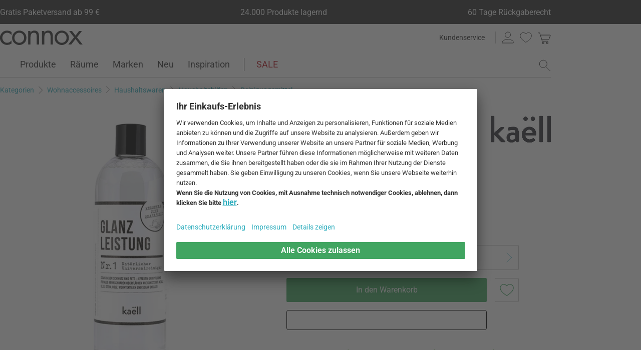

--- FILE ---
content_type: text/html; charset=UTF-8
request_url: https://www.connox.at/kategorien/accessoires/haushalt/haushaltshilfen/reinigungsmittel/kaell-glanzleistung-universalreiniger.html
body_size: 63762
content:
<!DOCTYPE html>
<html lang="de-AT">
  <head><meta charset="utf-8"/><title>Glanzleistung Universalreiniger von Kaëll | Connox</title><link rel="icon" href="https://www.connox.at/favicon.ico"/><link rel="dns-prefetch" href="https://cdn.connox.at"/><link rel="dns-prefetch" href="https://ajax.googleapis.com"/><link rel="dns-prefetch" href="https://www.google-analytics.com"/><link rel="dns-prefetch" href="https://www.googleadservices.com"/><link rel="dns-prefetch" href="https://www.googletagmanager.com"/><link rel="dns-prefetch" href="https://www.facebook.com"/><link rel="preconnect" href="https://cdn.connox.at"/><link rel="preconnect" href="https://ajax.googleapis.com"/><link rel="preconnect" href="https://www.google-analytics.com"/><link rel="preconnect" href="https://www.googleadservices.com"/><link rel="preconnect" href="https://www.googletagmanager.com"/><link rel="preconnect" href="https://www.facebook.com"/><link rel="preload" href="https://cdn.connox.at/style/fonts/roboto/Roboto-Regular.woff2" as="font" type="font/woff2" crossorigin="anonymous"/><link rel="preconnect" href="https://app.usercentrics.eu"/><link rel="preconnect" href="https://api.usercentrics.eu"/><link rel="preload" href="https://app.usercentrics.eu/browser-ui/latest/loader.js" as="script"/><link rel="alternate" id="AlternateLink-100001" href="https://www.connox.de/kategorien/accessoires/haushalt/haushaltshilfen/reinigungsmittel/kaell-glanzleistung-universalreiniger.html" hreflang="de" title="Kaëll - Glanzleistung Universalreiniger"/><link rel="alternate" id="AlternateLink-100009" href="https://www.connox.at/kategorien/accessoires/haushalt/haushaltshilfen/reinigungsmittel/kaell-glanzleistung-universalreiniger.html" hreflang="de-AT" title="Kaëll - Glanzleistung Universalreiniger"/><link rel="alternate" id="AlternateLink-Default" href="https://www.connox.de/kategorien/accessoires/haushalt/haushaltshilfen/reinigungsmittel/kaell-glanzleistung-universalreiniger.html" hreflang="x-default"/><meta name="description" content="Glanzleistung Universalreiniger von Kaëll im Connox Wohndesign-Shop kaufen. Originalmarke ✔ Top-Kundenservice ✔ 30 Tage Rückgaberecht!"/><meta name="keywords" content=""/><meta name="author" content="Connox, 2005-2025"/><meta name="revisit-after" content="1 day"/><meta name="viewport" content="width=device-width, initial-scale=1.0, viewport-fit=cover"/><link rel="stylesheet" type="text/css" href="https://cdn.connox.at/style/_shop_connox.124.min.css?v=100" title="standard"/>

<script id="usercentrics-cmp" src="https://app.usercentrics.eu/browser-ui/latest/loader.js" data-settings-id="63HgUlvtVccbYd" async="async"></script><script src="https://ajax.googleapis.com/ajax/libs/jquery/3.2.1/jquery.min.js" integrity="sha384-xBuQ/xzmlsLoJpyjoggmTEz8OWUFM0/RC5BsqQBDX2v5cMvDHcMakNTNrHIW2I5f" crossorigin="anonymous"></script>    <script>
                    var c_stockQuantity = 0;
                var c_stockOrdered = 3;
        var c_stockDeliveryTime = "2 bis 4 Wochen";
        var c_outOfListing = false;
    </script>
<script>
          window.dataLayer = window.dataLayer || [];
          function gtag() {
          dataLayer.push(arguments);
          }
          gtag("consent", "default", {
          ad_storage: "denied",
          ad_personalization: "denied",
          ad_user_data: "denied",
          analytics_storage: "denied",
          functionality_storage: "denied",
          personalization_storage: "denied",
          security_storage: "granted",
          wait_for_update: 2000,
          });
          gtag("set", "ads_data_redaction", true);
          gtag("set", "url_passthrough", false);
        </script><script>
          var timeStamp = Date.now();

          dataLayer = window.dataLayer || [];

          
          dataLayer.push({
          'Customer': {
          'Id': '',
          'EncryptedId': '',
          'Email': '',
          'EmailMD5': '',
          'EmailSHA256': '',
          'CurrencyCode': 'EUR',
                      'LoggedIn': false,
                      'Recognized': false,
                      'NewsletterFlag': false,
                      'CollectingPoints': false,
                      'CanRedeemPoints': false,
                      'FirstTimeVisitor': true
                      }
          });

          
          dataLayer.push({
          'Page': {
          'Title': 'Kaëll - Glanzleistung Universalreiniger',
          'HtmlTitle': 'Glanzleistung Universalreiniger von Kaëll | Connox',
          'CategoryId': '185815',
          'ItemId': '317996',
          'ItemName': 'Kaëll - Glanzleistung, natürlicher Universalreiniger, 750 ml',
          'ItemPrice': '20.95',
          'ItemManufacturer': 'kaëll ',
          'CategoryTypeId': '100010',
          'CategoryTypeName': 'Produkt',
          'ProductMainCategory': '',
          'ProductMainCategoryId': '',
          'ProductSubCategory': 'Reinigungsmittel',
          'ProductSubCategoryId': '185847',
          
              'IsAITranslated': true
            
          }
          });

                      dataLayer.push({
            'Promotion': {
            'PromotionId': '-1',
            'PromotionContentReference': '-1'
            }
            });
                        dataLayer.push({'IsFirstPageView': true});
          </script><script type="text/javascript">
          (function (w, d, s, l, i) {
          w[l] = w[l] || [];
          w[l].push({'gtm.start': new Date().getTime(), event: 'gtm.js'});
          var f = d.getElementsByTagName(s)[0],
          j = d.createElement(s), dl = l != 'dataLayer' ? '&l=' + l : '';
          j.async = true;
          j.src = '//metrics.connox.at/gtm.js?id=' + i + dl;
          f.parentNode.insertBefore(j, f);})(window, document, 'script', 'dataLayer', 'GTM-5MZD3S');

          var recommendationsPlaceholder = document.getElementById("recommendations-placeholder");
          if (recommendationsPlaceholder !== null) {
          recommendationsPlaceholder.classList.replace("placeholder-inactive", "placeholder-active");
          }
          var shopTheLookPlaceholder = document.getElementById("shop-the-look-placeholder");
          if (shopTheLookPlaceholder !== null) {
          shopTheLookPlaceholder.classList.replace("placeholder-inactive", "placeholder-active");
          }
        </script><script type="text/plain" data-usercentrics="Exponea">
        (function(d,b){if(!d.exponea){var a=function(a,g){function k(c){return function(){var e=arguments;""==a&&"initialize"==c&&e&&e[0].modify&&e[0].modify.overlay&&"loading"==b.readyState&&(b.write('<div id="__inf__overlay__" style="position:absolute;background:#fff;left:0;top:0;width:100%;height:100%;z-index:1000000"><!--empty div--></div>'),setTimeout(function(){var a=b.getElementById("__inf__overlay__");a&&b.body.removeChild(a);res.__=!0},e[0].modify.delay||500));d.exponea._.push([a+c,arguments])}}var h=g.split(" "),f,c;res={_:[]};for(c=0;c<h.length;c++)f=h[c],res[f]=k(f);return res};d.exponea=a("","initialize identify update track trackLink trackEnhancedEcommerce getHtml showHtml showBanner showForm ping getAbTest");d.exponea.notifications=a("notifications.","isAvailable isSubscribed subscribe unsubscribe");var a=b.createElement("script"),g="https:"===b.location.protocol?"https:":"http:";a.type="text/javascript";a.async=!0;a.src=g+"//api.exponea.com/js/exponea.min.js";b.getElementsByTagName("head")[0].appendChild(a)}})(window,document);
      </script><script type="text/javascript">
        var c_CustomerIdentifier = '';
      </script><script type="text/plain" data-usercentrics="Exponea">
        var customerIdentifier = c_CustomerIdentifier;
        var exponeaToken = '18e82926-a219-11e8-aa41-0a580a20741d';
        var currencyCode = 'EUR';
        var categoryType = 'Produkt';

        var price = parseFloat('20.95' || '0');
        var priceRetail = parseFloat('20.95' || '0');

        var isPriceOffer = priceRetail && price < priceRetail;
        var diffPercent = (Math.round( Math.abs( 1 - price / priceRetail ) * 100) / 100).toFixed(2);
        var diffTotal = (priceRetail - price).toFixed(2);

        if ((typeof customerIdentifier != 'undefined') && (customerIdentifier != '')) {
        exponea.initialize({
        "token": exponeaToken,
        "track": {
        "visits": true,
        "google_analytics": false,
        "default_properties": {
        "category_type": categoryType
        }
        },
        "customer": customerIdentifier
        });
        } else {
        exponea.initialize({
        "token": exponeaToken,
        "track": {
        "visits": true,
        "google_analytics": false,
        "default_properties": {
        "category_type": categoryType
        }
        }
        });
        }

        
          exponea.track('view_item', {
          'item_id': parseInt('317996'),
          'item_sku': parseInt('317996'),
          'item_price': price,
          'item_name': 'Kaëll - Glanzleistung, natürlicher Universalreiniger, 750 ml',
          'brand': 'kaëll ',
          'brand_id': parseInt('185780'),
          'category_id': parseInt('185847'),
          'category_name': 'Reinigungsmittel',
          'currency_code': currencyCode,
          'stock_quantity': c_stockQuantity,
          'stock_ordered':c_stockOrdered,
          'stock_outOfListing':c_outOfListing,
          'stock_deliveryTime':c_stockDeliveryTime,
          'item_price_offer': isPriceOffer,
          'item_price_offer_percent': diffPercent,
          'item_price_offer_total': diffTotal,
                      'session_start': true,
                      'promotion_id': parseInt('' || '-1'),
                      'recognized': false,
                      'newsletter_flag': false,
                      'first_time_visitor': true,
                      'item_color': 'Verschiedene Farben'
          });
        

        exponea.update({
                  'IsRecognized': false,
                  'IsLoggedin': false,
                  'IsFirstTimeVisitor': true
                  });
      </script><script>          var c_CustomerIsLoginValidated = false;
                  var c_CustomerIsRecognized = false;
                  var c_CustomerNewsletterFlag = false;
                  var c_CustomerIsCollectingPoints = false;
                  var c_CustomerCanRedeemPoints = false;
                var c_UserUuidOrig = '4f485200-fc13-11f0-8b6f-fa163eef3b2c';
        var c_UserUuid = c_UserUuidOrig.replace(/-/g, "");
        var c_EvenOdd = c_UserUuid.split("").map((val) => parseInt(val, 16)).reduce((acc, curr) => acc + curr, 0) % 2 === 0 ? "even" : "odd";
        var c_ActiveCurrency = 'EUR';
        var c_ActiveCountry = 'AT';
        var c_PromotionId = '';
        var c_PromotionContentReference = '';
        var c_BlogNewsDataPath = 'https://www.connox.at/blog.html/data.xml';

        </script><script>
          window.dataLayer = window.dataLayer || [];

          dataLayer.push({ ecommerce: null });
          dataLayer.push({
            'ecommerce': {
              'detail': {
                'products': [{
                  'name': 'Kaëll - Glanzleistung, natürlicher Universalreiniger, 750 ml',
                  'id': '317996',
                  'price': '20.95',
                  'brand': 'kaëll ',
                  'availability': c_stockQuantity > 0 ? '1' : '0'
                }]
              }
            },
            'event': 'trackProductDetail'
          });
        </script><!-- Plain { --><script>
      var connox = window.connox || {};

      connox.newsletterVoucher = {
        enabled: '1',
        endDate: '+14 days',
        value: '0.11',
        minimumOrderValue: '99.00',
        voucherType: 'Relative',
        minItemQuantity: '1',
        validIfInStock: '0'
      };
    </script>
<!-- } Plain --><script src="https://cdn.connox.de/script/swiper-element-bundle.min.js?v=11_1_14"></script><link rel="apple-touch-icon" href="https://www.connox.at/style/images/c/touchIcon-60.png"/><link rel="apple-touch-icon" sizes="76x76" href="https://www.connox.at/style/images/c/touchIcon-76.png"/><link rel="apple-touch-icon" sizes="120x120" href="https://www.connox.at/style/images/c/touchIcon-120.png"/><link rel="apple-touch-icon" sizes="152x152" href="https://www.connox.at/style/images/c/touchIcon-152.png"/><link rel="apple-touch-icon" sizes="167x167" href="https://www.connox.at/style/images/c/touchIcon-167.png"/><link rel="apple-touch-icon" sizes="180x180" href="https://www.connox.at/style/images/c/touchIcon-180.png"/><meta property="og:title" content="Glanzleistung Universalreiniger von Kaëll | Connox"/><meta property="og:type" content="website"/><meta property="og:url" content="https://www.connox.at/kategorien/accessoires/haushalt/haushaltshilfen/reinigungsmittel/kaell-glanzleistung-universalreiniger.html"/><meta property="og:image" content=""/><meta property="og:image:width" content="360"/><meta property="og:image:height" content="360"/><meta property="og:description" content="Der Glanzleistung Universalreiniger von Kaëll ist mit einer fortschrittlichen Formel ausgestattet, die selbst hartnäckigsten Schmutz, Fett, Kalk und Verschmutzungen mühelos bewältigt."/><meta property="product:price:amount" content="20.95"/><meta property="product:price:currency" content="EUR"/><meta property="og:provider_name" content="connox be unique"/><meta property="og:brand" content="kaëll "/><meta property="og:price:standard_amount" content="20.95"/><meta property="og:color" content="Verschiedene Farben"/><meta property="og:rating" content="5"/><meta property="og:rating_scale" content="5"/><meta property="og:rating_count" content="1"/><meta property="twitter:card" content="summary_large_image"/><meta property="twitter:site" content="@connox"/><meta property="twitter:creator" content="@connox"/><meta property="twitter:url" content="https://www.connox.at/kategorien/accessoires/haushalt/haushaltshilfen/reinigungsmittel/kaell-glanzleistung-universalreiniger.html"/><meta property="twitter:title" content="Kaëll - Glanzleistung Universalreiniger"/><meta property="twitter:description" content="Glanzleistung Universalreiniger von Kaëll im Connox Wohndesign-Shop kaufen. Originalmarke ✔ Top-Kundenservice ✔ 30 Tage Rückgaberecht!"/><meta property="twitter:image" content=""/><meta name="robots" content="index,follow"/><link rel="canonical" href="https://www.connox.at/kategorien/accessoires/haushalt/haushaltshilfen/reinigungsmittel/kaell-glanzleistung-universalreiniger.html"/><link rel="alternate" type="application/rss+xml" title="Connox Magazine" href="/feed/116324.xml"/><link rel="alternate" type="application/rss+xml" title="Connox Angebote" href="/feed/100935.xml"/><link rel="alternate" type="application/rss+xml" title="Connox Neuheiten" href="/feed/104719.xml"/><link rel="sitemap" type="application/xml" title="Sitemap" href="/sitemap.xml"/><!--[if lt IE 9]><script>var t=['header','footer','section','aside','nav','article','hgroup'];for(var i in t) document.createElement(t[i]);</script><![endif]--></head>
    <body class="page-product" id="C185815" lang="de-AT" data-lang="de" data-channel="100009">
    <noscript>
      <iframe src="//www.googletagmanager.com/ns.html?id=GTM-5MZD3S" height="0" width="0" style="display:none;visibility:hidden"></iframe>
    </noscript>
    <script>
              // build items array for photoswipe at the end of markup, before photoswipe js is loaded
              photoSwipeItems = [
              { src: 'https://cdn.connox.at/m/100030/671543/media/Kaell/2023/Kaell-Glanzleistung-natuerlicher-Universalreiniger-750-ml.webp', title: 'Der Glanzleistung Universalreiniger von Kaëll ist mit einer fortschrittlichen Formel ausgestattet, die selbst hartnäckigsten Schmutz, Fett, Kalk und Verschmutzungen mühelos bewältigt.', width: 1200, height: 1200 },{ src: 'https://cdn.connox.at/m/100035/671544/media/Kaell/2023/Kaell-Glanzleistung-2-0-natuerlicher-Universalreiniger-750-ml-Limited-Edition-Ambiente.webp', title: 'Der Glanzleistung Universalreiniger von Kaëll ist mit einer fortschrittlichen Formel ausgestattet, die selbst hartnäckigsten Schmutz, Fett, Kalk und Verschmutzungen mühelos bewältigt.', width: 1200, height: 1200 },{ src: 'https://cdn.connox.at/m/100035/671545/media/Kaell/2023/Kaell-Glanzleistung-natuerlicher-Universalreiniger-750-ml-Ambiente.webp', title: 'Der Glanzleistung Universalreiniger von Kaëll ist mit einer fortschrittlichen Formel ausgestattet, die selbst hartnäckigsten Schmutz, Fett, Kalk und Verschmutzungen mühelos bewältigt.', width: 1200, height: 1200 }
              ];
            </script>
    <div class="w">
      <header class="header-full">
        <section class="vorteile-banner">
                    <div>
            <ul>
              <li>Gratis Paketversand ab 99 €</li>
              <li>24.000 Produkte lagernd</li>
              <li>60 Tage Rückgaberecht</li>
            </ul>
          </div>
                  </section>
        <div>
          <section class="header-skip-button-section">
            <a class="header-skip-button" id="SkipToPageContent" href="#PageContent">Direkt zum Seiteninhalt springen</a>
            <button class="header-skip-button" role="button" id="SkipToSearch">Direkt zum Suchfeld springen</button>
          </section>
          <div class="header-content">
            <div id="Logo" class="icon icon-connox-logo">
              <a href="https://www.connox.at/" title="Connox Wohndesign | Möbel &amp; Wohnaccessoires - zur Startseite" aria-label="Connox Wohndesign | Möbel &amp; Wohnaccessoires - zur Startseite">Connox Wohndesign | Möbel &amp; Wohnaccessoires</a>
            </div>
            <div class="header-meta">
              <div class="header-links">
                <a href="https://www.connox.at/kundenservice.html" title="Kundenservice aufrufen" class="header-link">Kundenservice</a>
              </div>
              <div class="header-functions">
                <div class="header-search">
                  <button id="OpenSearchButtonMobile" type="button" aria-label="Suchfeld öffnen">
                    <span class="icon icon-link icon-magnifier"> </span>
                  </button>
                  <button id="CloseSearchButtonMobile" type="button" aria-label="Suchfeld schließen" style="display:none">
                    <span class="icon icon-link icon-close"> </span>
                  </button>
                </div>
                <a class="header-account" href="https://www.connox.at/benutzerkonto.html" id="HeaderAccountIcon">
                                    <span class="icon icon-link icon-person">Kundenkonto</span>
                </a>
                <a class="header-wishlist" href="https://www.connox.at/kundenkonto/wunschlisten.html">
                  <span class="icon icon-link icon-heart">Wunschliste</span>
                </a>
                <span class="header-cart" id="CartIcon" role="link" aria-label="cart">
                  <span class="icon icon-link icon-cart">Warenkorb</span>
                </span>
                <button id="MobileNavButton" class="icon icon-link icon-menu nav-open-button" type="button" aria-label="Hauptmenü öffnen" aria-haspopup="true" aria-expanded="false"> </button>
                <button id="MobileNavCloseButton" class="icon icon-link icon-close nav-close-button" type="button" aria-label="Hauptmenü schließen" aria-haspopup="true" aria-expanded="true"> </button>
              </div>
            </div>
          </div>
          <nav class="main-nav" aria-label="Hauptmenü">
  <ul class="main-nav-list" role="menu" data-track-ashs="true" data-track-sntr="9.93" data-return-policy-days="60">
    <li class="main-nav-link main-nav-link--flyout">
      <a href="https://www.connox.at/kategorien/produkte.html" role="menuitem" title="Produkte aufrufen" aria-label="Produkte Seite aufrufen">Produkte<span class="icon icon-chevron-right max-tablet">
           
        </span></a>
      <button class="toggle-btn-subnav icon icon-chevron-down--lightgrey tablet-small-hide" aria-label="Produkte Untermenü auf- oder zuklappen" aria-expanded="false">
         
      </button>
      <section class="subnav-wrapper">
        <div>
          <div class="subnav-wrapper__inner">
            <div class="subnav-layer subnav-layer--one">
              <div class="subnav-back subnav-back--clickarea max-tablet"> </div>
              <button class="subnav-back subnav-back--link linkcolor max-tablet" type="button">
                <span class="icon icon-left--blue icon-size--24"> </span>
                <span class="subnav-link__text">Zurück</span>
              </button>
              <ul>
                <li class="subnav-link subnav-link--flyout">
                  <a href="https://www.connox.at/kategorien/dekoration.html" title="Dekoration aufrufen" aria-label="Dekoration Seite aufrufen">
                    <span class="icon icon-size--24 icon-decoration-two">
         
      </span>
                    <span class="subnav-link__text subnav-link__text--icontext">Dekoration</span>
                    <span class="icon icon-chevron-right">
           
        </span>
                  </a>
                  <button class="toggle-btn-subnav-layer tablet-small-hide" aria-label="Dekoration Untermenü auf- oder zuklappen" aria-expanded="false">
         
      </button>
                  <div class="subnav-layer subnav-layer--two">
                    <div class="subnav-back subnav-back--clickarea max-tablet"> </div>
                    <button class="subnav-back subnav-back--link linkcolor max-tablet" type="button">
                      <span class="icon icon-left--blue icon-size--24"> </span>
                      <span class="subnav-link__text">Zurück zu "Produkte"</span>
                    </button>
                    <ul>
                      <li class="subnav-link subnav-link--flyout">
                        <a href="https://www.connox.at/kategorien/accessoires/tischdekoration.html" title="Tischdekoration aufrufen" aria-label="Tischdekoration Seite aufrufen">
                          <span class="icon icon-size--24 icon-decoration">
         
      </span>
                          <span class="subnav-link__text subnav-link__text--icontext">Tischdekoration</span>
                          <span class="icon icon-chevron-right">
           
        </span>
                        </a>
                        <button class="toggle-btn-subnav-layer tablet-small-hide" aria-label="Tischdekoration Untermenü auf- oder zuklappen" aria-expanded="false">
         
      </button>
                        <div class="subnav-layer subnav-layer--three">
                          <div class="subnav-back subnav-back--clickarea max-tablet"> </div>
                          <button class="subnav-back subnav-back--link linkcolor max-tablet" type="button">
                            <span class="icon icon-left--blue icon-size--24"> </span>
                            <span class="subnav-link__text">Zurück zu "Dekoration"</span>
                          </button>
                          <ul>
                            <li>
                              <a href="https://www.connox.at/kategorien/dekoration/design-dekoration-objekte.html" title="Dekofiguren aufrufen">Dekofiguren</a>
                            </li>
                            <li>
                              <a href="https://www.connox.at/kategorien/kochen/tabletts.html" title="Tabletts aufrufen">Tabletts</a>
                            </li>
                            <li>
                              <a href="https://www.connox.at/kategorien/dekoration/dekorations-schalen.html" title="Dekoschalen aufrufen">Dekoschalen</a>
                            </li>
                            <li>
                              <a href="https://www.connox.at/kategorien/kochen/kuechentextilien/tischsets.html" title="Tischsets aufrufen">Tischsets</a>
                            </li>
                            <li>
                              <a href="https://www.connox.at/kategorien/kochen/untersetzer.html" title="Glasuntersetzer aufrufen">Glasuntersetzer</a>
                            </li>
                            <li>
                              <a href="https://www.connox.at/kategorien/wohntextilien/tischdecken.html" title="Tischdecken aufrufen">Tischdecken</a>
                            </li>
                            <li>
                              <a href="https://www.connox.at/kategorien/accessoires/wohntextilien/tischlaeufer.html" title="Tischläufer aufrufen">Tischläufer</a>
                            </li>
                            <li>
                              <a href="https://www.connox.at/kategorien/kochen/kuechentextilien/serviettenhalter.html" title="Serviettenhalter aufrufen">Serviettenhalter</a>
                            </li>
                            <li>
                              <a href="https://www.connox.at/kategorien/accessoires/wecker-tischuhren.html" title="Wecker &amp; Tischuhren aufrufen">Wecker &amp; Tischuhren</a>
                            </li>
                            <li>
                              <a href="https://www.connox.at/kategorien/accessoires/aschenbecher.html" title="Aschenbecher aufrufen">Aschenbecher</a>
                            </li>
                            <li>
                              <a href="https://www.connox.at/kategorien/papeterie/design-buecher.html" title="Designbücher aufrufen">Designbücher</a>
                            </li>
                            <li class="subnav-link subnav-link--bottom max-tablet">
                              <a href="https://www.connox.at/kategorien/accessoires/tischdekoration.html" class="linkcolor" title="Alle Artikel dieser Kategorie aufrufen">
                                <span class="subnav-link__text">Alles zu "Tischdekoration"</span>
                                <span class="icon icon-size--24 icon-right--blue">
           
        </span>
                              </a>
                            </li>
                          </ul>
                        </div>
                      </li>
                      <li class="subnav-link">
                        <a href="https://www.connox.at/kategorien/accessoires/dekoration/vasen-dekoration.html" title="Vasen aufrufen" aria-label="Vasen Seite aufrufen">
                          <span class="icon icon-size--24 icon-vase">
         
      </span>
                          <span class="subnav-link__text subnav-link__text--icontext">Vasen</span>
                        </a>
                      </li>
                      <li class="subnav-link subnav-link--flyout">
                        <a href="https://www.connox.at/kategorien/accessoires/kerzen-kerzenhalter.html" title="Kerzen &amp; Kerzenhalter aufrufen" aria-label="Kerzen &amp; Kerzenhalter Seite aufrufen">
                          <span class="icon icon-size--24 icon-candle">
         
      </span>
                          <span class="subnav-link__text subnav-link__text--icontext">Kerzen &amp; Kerzenhalter</span>
                          <span class="icon icon-chevron-right">
           
        </span>
                        </a>
                        <button class="toggle-btn-subnav-layer tablet-small-hide" aria-label="Kerzen &amp; Kerzenhalter Untermenü auf- oder zuklappen" aria-expanded="false">
         
      </button>
                        <div class="subnav-layer subnav-layer--three">
                          <div class="subnav-back subnav-back--clickarea max-tablet"> </div>
                          <button class="subnav-back subnav-back--link linkcolor max-tablet" type="button">
                            <span class="icon icon-left--blue icon-size--24"> </span>
                            <span class="subnav-link__text">Zurück zu "Dekoration"</span>
                          </button>
                          <ul>
                            <li>
                              <a href="https://www.connox.at/kategorien/dekoration/kerzenstaender.html" title="Kerzenständer aufrufen">Kerzenständer</a>
                            </li>
                            <li>
                              <a href="https://www.connox.at/kategorien/dekoration/teelichthalter.html" title="Teelichthalter aufrufen">Teelichthalter</a>
                            </li>
                            <li>
                              <a href="https://www.connox.at/kategorien/outdoor/windlichter.html" title="Windlichter aufrufen">Windlichter</a>
                            </li>
                            <li>
                              <a href="https://www.connox.at/kategorien/dekoration/kerzen.html" title="Kerzen aufrufen">Kerzen</a>
                            </li>
                            <li>
                              <a href="https://www.connox.at/kategorien/accessoires/dekoration/duftkerzen.html" title="Duftkerzen aufrufen">Duftkerzen</a>
                            </li>
                            <li class="subnav-link subnav-link--bottom max-tablet">
                              <a href="https://www.connox.at/kategorien/accessoires/kerzen-kerzenhalter.html" class="linkcolor" title="Alle Artikel dieser Kategorie aufrufen">
                                <span class="subnav-link__text">Alles zu "Kerzen &amp; Kerzenhalter"</span>
                                <span class="icon icon-size--24 icon-right--blue">
           
        </span>
                              </a>
                            </li>
                          </ul>
                        </div>
                      </li>
                      <li class="subnav-link subnav-link--flyout">
                        <a href="https://www.connox.at/kategorien/accessoires/wanddeko.html" title="Wanddekoration aufrufen" aria-label="Wanddekoration Seite aufrufen">
                          <span class="icon icon-size--24 icon-frame">
         
      </span>
                          <span class="subnav-link__text subnav-link__text--icontext">Wanddekoration</span>
                          <span class="icon icon-chevron-right">
           
        </span>
                        </a>
                        <button class="toggle-btn-subnav-layer tablet-small-hide" aria-label="Wanddekoration Untermenü auf- oder zuklappen" aria-expanded="false">
         
      </button>
                        <div class="subnav-layer subnav-layer--three">
                          <div class="subnav-back subnav-back--clickarea max-tablet"> </div>
                          <button class="subnav-back subnav-back--link linkcolor max-tablet" type="button">
                            <span class="icon icon-left--blue icon-size--24"> </span>
                            <span class="subnav-link__text">Zurück zu "Dekoration"</span>
                          </button>
                          <ul>
                            <li>
                              <a href="https://www.connox.at/kategorien/accessoires/dekoration/grafiken.html" title="Poster aufrufen">Poster</a>
                            </li>
                            <li>
                              <a href="https://www.connox.at/kategorien/dekoration/bilderrahmen-bilderhalter.html" title="Bilderrahmen aufrufen">Bilderrahmen</a>
                            </li>
                            <li>
                              <a href="https://www.connox.at/kategorien/accessoires/dekoration/bilder.html" title="Bilder aufrufen">Bilder</a>
                            </li>
                            <li>
                              <a href="https://www.connox.at/kategorien/accessoires/pinnwand-board.html" title="Pinnwände aufrufen">Pinnwände</a>
                            </li>
                            <li>
                              <a href="https://www.connox.at/kategorien/papeterie/design-kalender.html" title="Kalender aufrufen">Kalender</a>
                            </li>
                            <li>
                              <a href="https://www.connox.at/kategorien/accessoires/design-wanduhr.html" title="Wanduhren aufrufen">Wanduhren</a>
                            </li>
                            <li>
                              <a href="https://www.connox.at/kategorien/accessoires/wohntextilien/wandteppiche.html" title="Wandteppiche aufrufen">Wandteppiche</a>
                            </li>
                            <li>
                              <a href="https://www.connox.at/kategorien/dekoration/wanddekoration.html" title="Wandobjekte aufrufen">Wandobjekte</a>
                            </li>
                            <li>
                              <a href="https://www.connox.at/kategorien/dekoration/kinder-design-mobiles.html" title="Mobiles aufrufen">Mobiles</a>
                            </li>
                            <li class="subnav-link subnav-link--bottom max-tablet">
                              <a href="https://www.connox.at/kategorien/accessoires/wanddeko.html" class="linkcolor" title="Alle Artikel dieser Kategorie aufrufen">
                                <span class="subnav-link__text">Alles zu "Wanddekoration"</span>
                                <span class="icon icon-size--24 icon-right--blue">
           
        </span>
                              </a>
                            </li>
                          </ul>
                        </div>
                      </li>
                      <li class="subnav-link subnav-link--flyout">
                        <a href="https://www.connox.at/kategorien/wohntextilien.html" title="Wohntextilien aufrufen" aria-label="Wohntextilien Seite aufrufen">
                          <span class="icon icon-size--24 icon-rug">
         
      </span>
                          <span class="subnav-link__text subnav-link__text--icontext">Wohntextilien</span>
                          <span class="icon icon-chevron-right">
           
        </span>
                        </a>
                        <button class="toggle-btn-subnav-layer tablet-small-hide" aria-label="Wohntextilien Untermenü auf- oder zuklappen" aria-expanded="false">
         
      </button>
                        <div class="subnav-layer subnav-layer--three">
                          <div class="subnav-back subnav-back--clickarea max-tablet"> </div>
                          <button class="subnav-back subnav-back--link linkcolor max-tablet" type="button">
                            <span class="icon icon-left--blue icon-size--24"> </span>
                            <span class="subnav-link__text">Zurück zu "Dekoration"</span>
                          </button>
                          <ul>
                            <li>
                              <a href="https://www.connox.at/kategorien/wohntextilien/teppiche.html" title="Teppiche aufrufen">Teppiche</a>
                            </li>
                            <li>
                              <a href="https://www.connox.at/kategorien/accessoires/wohntextilien/kissen.html" title="Kissen aufrufen">Kissen</a>
                            </li>
                            <li>
                              <a href="https://www.connox.at/kategorien/wohntextilien/decke.html" title="Decken aufrufen">Decken</a>
                            </li>
                            <li>
                              <a href="https://www.connox.at/wohnen/tagesdecke.html" title="Tagesdecken aufrufen">Tagesdecken</a>
                            </li>
                            <li>
                              <a href="https://www.connox.at/kategorien/wohntextilien/bettwaesche.html" title="Bettwäsche aufrufen">Bettwäsche</a>
                            </li>
                            <li>
                              <a href="https://www.connox.at/kategorien/kochen/kuechentextilien/tischsets.html" title="Tischsets aufrufen">Tischsets</a>
                            </li>
                            <li>
                              <a href="https://www.connox.at/kategorien/wohntextilien/tischdecken.html" title="Tischdecken aufrufen">Tischdecken</a>
                            </li>
                            <li>
                              <a href="https://www.connox.at/kategorien/accessoires/wohntextilien/tischlaeufer.html" title="Tischläufer aufrufen">Tischläufer</a>
                            </li>
                            <li>
                              <a href="https://www.connox.at/kategorien/wohntextilien/vorhaenge.html" title="Vorhänge aufrufen">Vorhänge</a>
                            </li>
                            <li>
                              <a href="https://www.connox.at/kategorien/wohntextilien/sitzauflagen.html" title="Sitzauflagen aufrufen">Sitzauflagen</a>
                            </li>
                            <li>
                              <a href="https://www.connox.at/kategorien/haushalt/fussmatten.html" title="Fußmatten aufrufen">Fußmatten</a>
                            </li>
                            <li class="subnav-link subnav-link--bottom max-tablet">
                              <a href="https://www.connox.at/kategorien/wohntextilien.html" class="linkcolor" title="Alle Artikel dieser Kategorie aufrufen">
                                <span class="subnav-link__text">Alles zu "Wohntextilien"</span>
                                <span class="icon icon-size--24 icon-right--blue">
           
        </span>
                              </a>
                            </li>
                          </ul>
                        </div>
                      </li>
                      <li class="subnav-link subnav-link--flyout">
                        <a href="https://www.connox.at/kategorien/accessoires/aufbewahrung-organisation.html" title="Aufbewahrung &amp; Organisation aufrufen" aria-label="Aufbewahrung &amp; Organisation Seite aufrufen">
                          <span class="icon icon-size--24 icon-box">
         
      </span>
                          <span class="subnav-link__text subnav-link__text--icontext">Aufbewahrung &amp; Organisation</span>
                          <span class="icon icon-chevron-right">
           
        </span>
                        </a>
                        <button class="toggle-btn-subnav-layer tablet-small-hide" aria-label="Aufbewahrung &amp; Organisation Untermenü auf- oder zuklappen" aria-expanded="false">
         
      </button>
                        <div class="subnav-layer subnav-layer--three">
                          <div class="subnav-back subnav-back--clickarea max-tablet"> </div>
                          <button class="subnav-back subnav-back--link linkcolor max-tablet" type="button">
                            <span class="icon icon-left--blue icon-size--24"> </span>
                            <span class="subnav-link__text">Zurück zu "Dekoration"</span>
                          </button>
                          <ul>
                            <li>
                              <a href="https://www.connox.at/kategorien/kleinmoebel/aufbewahrungskoerbe.html" title="Aufbewahrungskörbe aufrufen">Aufbewahrungskörbe</a>
                            </li>
                            <li>
                              <a href="https://www.connox.at/kategorien/accessoires/utensilienboxen-schatullen.html" title="Aufbewahrungsboxen aufrufen">Aufbewahrungsboxen</a>
                            </li>
                            <li>
                              <a href="https://www.connox.at/kategorien/kleinmoebel/zeitschriften-halter.html" title="Zeitschriftenhalter aufrufen">Zeitschriftenhalter</a>
                            </li>
                            <li>
                              <a href="https://www.connox.at/kategorien/accessoires/buch-accessoires.html" title="Buchstützen  aufrufen">Buchstützen </a>
                            </li>
                            <li>
                              <a href="https://www.connox.at/wohnen/schmuckaufbewahrung.html" title="Schmuckaufbewahrung aufrufen">Schmuckaufbewahrung</a>
                            </li>
                            <li>
                              <a href="https://www.connox.at/kategorien/accessoires/spardosen.html" title="Spardosen aufrufen">Spardosen</a>
                            </li>
                            <li>
                              <a href="https://www.connox.at/kategorien/technik/kabelorganisation.html" title="Kabelorganisation aufrufen">Kabelorganisation</a>
                            </li>
                            <li>
                              <a href="https://www.connox.at/kategorien/haushalt/kleiderbuegel.html" title="Kleiderbügel aufrufen">Kleiderbügel</a>
                            </li>
                            <li>
                              <a href="https://www.connox.at/kategorien/accessoires/pinnwand-board.html" title="Pinnwände aufrufen">Pinnwände</a>
                            </li>
                            <li>
                              <a href="https://www.connox.at/kategorien/papeterie/design-kalender.html" title="Kalender aufrufen">Kalender</a>
                            </li>
                            <li>
                              <a href="https://www.connox.at/kategorien/accessoires/haushalt/schlusselbretter.html" title="Schlüsselbretter aufrufen">Schlüsselbretter</a>
                            </li>
                            <li>
                              <a href="https://www.connox.at/kategorien/accessoires/haushalt/schlusselanhanger.html" title="Schlüsselanhänger aufrufen">Schlüsselanhänger</a>
                            </li>
                            <li>
                              <a href="https://www.connox.at/kategorien/haushalt/tuerstopper.html" title="Türstopper aufrufen">Türstopper</a>
                            </li>
                            <li>
                              <a href="https://www.connox.at/kategorien/accessoires/buero-accessoires.html" title="Büroaccessoires aufrufen">Büroaccessoires</a>
                            </li>
                            <li>
                              <a href="https://www.connox.at/kategorien/accessoires/badezimmer-accessoires/kosmetiktucherboxen.html" title="Kosmetiktücherboxen aufrufen">Kosmetiktücherboxen</a>
                            </li>
                            <li class="subnav-link subnav-link--bottom max-tablet">
                              <a href="https://www.connox.at/kategorien/accessoires/aufbewahrung-organisation.html" class="linkcolor" title="Alle Artikel dieser Kategorie aufrufen">
                                <span class="subnav-link__text">Alles zu "Aufbewahrung &amp; Organisation"</span>
                                <span class="icon icon-size--24 icon-right--blue">
           
        </span>
                              </a>
                            </li>
                          </ul>
                        </div>
                      </li>
                      <li class="subnav-link subnav-link--flyout">
                        <a href="https://www.connox.at/kategorien/accessoires/pflanzgefaesse.html" title="Pflanzgefäße aufrufen" aria-label="Pflanzgefäße Seite aufrufen">
                          <span class="icon icon-size--24 icon-flower-pot">
         
      </span>
                          <span class="subnav-link__text subnav-link__text--icontext">Pflanzgefäße</span>
                          <span class="icon icon-chevron-right">
           
        </span>
                        </a>
                        <button class="toggle-btn-subnav-layer tablet-small-hide" aria-label="Pflanzgefäße Untermenü auf- oder zuklappen" aria-expanded="false">
         
      </button>
                        <div class="subnav-layer subnav-layer--three">
                          <div class="subnav-back subnav-back--clickarea max-tablet"> </div>
                          <button class="subnav-back subnav-back--link linkcolor max-tablet" type="button">
                            <span class="icon icon-left--blue icon-size--24"> </span>
                            <span class="subnav-link__text">Zurück zu "Dekoration"</span>
                          </button>
                          <ul>
                            <li>
                              <a href="https://www.connox.at/kategorien/dekoration/blumentoepfe.html" title="Blumentöpfe aufrufen">Blumentöpfe</a>
                            </li>
                            <li>
                              <a href="https://www.connox.at/kategorien/outdoor/pflanzkuebel.html" title="Pflanzkübel aufrufen">Pflanzkübel</a>
                            </li>
                            <li>
                              <a href="https://www.connox.at/kategorien/outdoor/blumenkasten.html" title="Blumenkästen aufrufen">Blumenkästen</a>
                            </li>
                            <li>
                              <a href="https://www.connox.at/kategorien/accessoires/dekoration/blumenampeln.html" title="Blumenampeln aufrufen">Blumenampeln</a>
                            </li>
                            <li>
                              <a href="https://www.connox.at/kategorien/outdoor/pflanztaschen.html" title="Pflanztaschen aufrufen">Pflanztaschen</a>
                            </li>
                            <li>
                              <a href="https://www.connox.at/kategorien/kochen/kraeutertoepfe.html" title="Kräutertöpfe aufrufen">Kräutertöpfe</a>
                            </li>
                            <li class="subnav-link subnav-link--bottom max-tablet">
                              <a href="https://www.connox.at/kategorien/accessoires/pflanzgefaesse.html" class="linkcolor" title="Alle Artikel dieser Kategorie aufrufen">
                                <span class="subnav-link__text">Alles zu "Pflanzgefäße"</span>
                                <span class="icon icon-size--24 icon-right--blue">
           
        </span>
                              </a>
                            </li>
                          </ul>
                        </div>
                      </li>
                      <li class="subnav-link subnav-link--flyout">
                        <a href="https://www.connox.at/kategorien/accessoires/dekoration/design-spiegel.html" title="Spiegel aufrufen" aria-label="Spiegel Seite aufrufen">
                          <span class="icon icon-size--24 icon-mirror">
         
      </span>
                          <span class="subnav-link__text subnav-link__text--icontext">Spiegel</span>
                          <span class="icon icon-chevron-right">
           
        </span>
                        </a>
                        <button class="toggle-btn-subnav-layer tablet-small-hide" aria-label="Spiegel Untermenü auf- oder zuklappen" aria-expanded="false">
         
      </button>
                        <div class="subnav-layer subnav-layer--three">
                          <div class="subnav-back subnav-back--clickarea max-tablet"> </div>
                          <button class="subnav-back subnav-back--link linkcolor max-tablet" type="button">
                            <span class="icon icon-left--blue icon-size--24"> </span>
                            <span class="subnav-link__text">Zurück zu "Dekoration"</span>
                          </button>
                          <ul>
                            <li>
                              <a href="https://www.connox.at/kategorien/accessoires/dekoration/wandspiegel.html" title="Wandspiegel aufrufen">Wandspiegel</a>
                            </li>
                            <li>
                              <a href="https://www.connox.at/kategorien/accessoires/dekoration/spiegel/standspiegel.html" title="Standspiegel aufrufen">Standspiegel</a>
                            </li>
                            <li>
                              <a href="https://www.connox.at/kategorien/accessoires/dekoration/spiegel/kosmetikspiegel.html" title="Kosmetikspiegel aufrufen">Kosmetikspiegel</a>
                            </li>
                            <li class="subnav-link subnav-link--bottom max-tablet">
                              <a href="https://www.connox.at/kategorien/accessoires/dekoration/design-spiegel.html" class="linkcolor" title="Alle Artikel dieser Kategorie aufrufen">
                                <span class="subnav-link__text">Alles zu "Spiegel"</span>
                                <span class="icon icon-size--24 icon-right--blue">
           
        </span>
                              </a>
                            </li>
                          </ul>
                        </div>
                      </li>
                      <li class="subnav-link subnav-link--flyout">
                        <a href="https://www.connox.at/kategorien/accessoires/dekoration/kamine.html" title="Kamine aufrufen" aria-label="Kamine Seite aufrufen">
                          <span class="icon icon-size--24 icon-fireplace">
         
      </span>
                          <span class="subnav-link__text subnav-link__text--icontext">Kamine</span>
                          <span class="icon icon-chevron-right">
           
        </span>
                        </a>
                        <button class="toggle-btn-subnav-layer tablet-small-hide" aria-label="Kamine Untermenü auf- oder zuklappen" aria-expanded="false">
         
      </button>
                        <div class="subnav-layer subnav-layer--three">
                          <div class="subnav-back subnav-back--clickarea max-tablet"> </div>
                          <button class="subnav-back subnav-back--link linkcolor max-tablet" type="button">
                            <span class="icon icon-left--blue icon-size--24"> </span>
                            <span class="subnav-link__text">Zurück zu "Dekoration"</span>
                          </button>
                          <ul>
                            <li>
                              <a href="https://www.connox.at/kategorien/accessoires/dekoration/ethanolkamine.html" title="Ethanolkamine aufrufen">Ethanolkamine</a>
                            </li>
                            <li>
                              <a href="https://www.connox.at/kategorien/haushalt/holzaufbewahrung.html" title="Holzaufbewahrung aufrufen">Holzaufbewahrung</a>
                            </li>
                            <li>
                              <a href="https://www.connox.at/kategorien/haushalt/kaminzubehoer.html" title="Kaminbesteck aufrufen">Kaminbesteck</a>
                            </li>
                            <li class="subnav-link subnav-link--bottom max-tablet">
                              <a href="https://www.connox.at/kategorien/accessoires/dekoration/kamine.html" class="linkcolor" title="Alle Artikel dieser Kategorie aufrufen">
                                <span class="subnav-link__text">Alles zu "Kamine"</span>
                                <span class="icon icon-size--24 icon-right--blue">
           
        </span>
                              </a>
                            </li>
                          </ul>
                        </div>
                      </li>
                      <li class="subnav-link subnav-link--flyout">
                        <a href="https://www.connox.at/kategorien/saisonales/weihnachtsdeko.html" title="Weihnachtsdekoration aufrufen" aria-label="Weihnachtsdekoration Seite aufrufen">
                          <span class="icon icon-size--24 icon-christmas-ornament">
         
      </span>
                          <span class="subnav-link__text subnav-link__text--icontext">Weihnachtsdekoration</span>
                          <span class="icon icon-chevron-right">
           
        </span>
                        </a>
                        <button class="toggle-btn-subnav-layer tablet-small-hide" aria-label="Weihnachtsdekoration Untermenü auf- oder zuklappen" aria-expanded="false">
         
      </button>
                        <div class="subnav-layer subnav-layer--three">
                          <div class="subnav-back subnav-back--clickarea max-tablet"> </div>
                          <button class="subnav-back subnav-back--link linkcolor max-tablet" type="button">
                            <span class="icon icon-left--blue icon-size--24"> </span>
                            <span class="subnav-link__text">Zurück zu "Dekoration"</span>
                          </button>
                          <ul>
                            <li>
                              <a href="https://www.connox.at/kategorien/saisonales/adventskalender-online-kaufen.html" title="Adventskalender aufrufen">Adventskalender</a>
                            </li>
                            <li>
                              <a href="https://www.connox.at/kategorien/dekoration/kerzen.html" title="Kerzen aufrufen">Kerzen</a>
                            </li>
                            <li>
                              <a href="https://www.connox.at/kategorien/dekoration/kerzenstaender.html" title="Kerzenständer aufrufen">Kerzenständer</a>
                            </li>
                            <li>
                              <a href="https://www.connox.at/kategorien/dekoration/teelichthalter.html" title="Teelichthalter aufrufen">Teelichthalter</a>
                            </li>
                            <li>
                              <a href="https://www.connox.at/kategorien/saisonales/adventsleuchter.html" title="Adventskränze aufrufen">Adventskränze</a>
                            </li>
                            <li>
                              <a href="https://www.connox.at/kategorien/outdoor/windlichter.html" title="Windlichter aufrufen">Windlichter</a>
                            </li>
                            <li>
                              <a href="https://www.connox.at/kategorien/accessoires/christbaumschmuck.html" title="Christbaumschmuck aufrufen">Christbaumschmuck</a>
                            </li>
                            <li>
                              <a href="https://www.connox.at/kategorien/kochen/nussknacker.html" title="Nussknacker aufrufen">Nussknacker</a>
                            </li>
                            <li>
                              <a href="https://www.connox.at/kategorien/accessoires/dekoration/weihnachtsbeleuchtung.html" title="Weihnachtsbeleuchtung aufrufen">Weihnachtsbeleuchtung</a>
                            </li>
                            <li>
                              <a href="https://www.connox.at/kategorien/accessoires/dekoration/weihnachtsfiguren.html" title="Weihnachtsfiguren aufrufen">Weihnachtsfiguren</a>
                            </li>
                            <li>
                              <a href="https://www.connox.at/kategorien/accessoires/dekoration/weihnachtsdeko/tannenbaumspitzen.html" title="Tannenbaumspitzen aufrufen">Tannenbaumspitzen</a>
                            </li>
                            <li class="subnav-link subnav-link--bottom max-tablet">
                              <a href="https://www.connox.at/kategorien/saisonales/weihnachtsdeko.html" class="linkcolor" title="Alle Artikel dieser Kategorie aufrufen">
                                <span class="subnav-link__text">Alles zu "Weihnachtsdekoration"</span>
                                <span class="icon icon-size--24 icon-right--blue">
           
        </span>
                              </a>
                            </li>
                          </ul>
                        </div>
                      </li>
                      <li class="subnav-link subnav-link--bottom max-tablet">
                        <a href="https://www.connox.at/kategorien/dekoration.html" class="linkcolor" title="Alle Artikel dieser Kategorie aufrufen">
                          <span class="subnav-link__text">Alles zu "Dekoration"</span>
                          <span class="icon icon-size--24 icon-right--blue">
           
        </span>
                        </a>
                      </li>
                      <div class="subnav-aside subnav-aside--small">
                        <div class="subnav-aside__headline">Das könnte Sie auch interessieren</div>
                        <a href="https://www.connox.at/design-news/die-deko-trends-2025.html" class="subnav-aside__item" title="Die Deko-Trends 2025 aufrufen" aria-label="Die Deko-Trends 2025 Seite aufrufen">
                          <div class="subnav-aside__image">
                            <img src="https://cdn.connox.at/media/navigation/Ratgeber_Bilder_75_75/195003_75_75.jpg" alt="" srcset="https://cdn.connox.at/media/navigation/Ratgeber_Bilder_75_75/195003_75_75.jpg 1x, https://cdn.connox.at/media/navigation/Ratgeber_Bilder_150_150/195003_150_150.jpg 2x" loading="lazy" width="75" height="75"/>
                          </div>
                          <div class="subnav-aside__text">
                            <span class="line-clamp-two">Die Deko-Trends 2025</span>
                            <span class="link link-icon">Jetzt lesen<span class="icon icon-right--blue icon-size--20"> </span></span>
                          </div>
                        </a>
                        <a href="https://www.connox.at/ratgeber/vasen-dekorieren.html" class="subnav-aside__item" title="Vasen dekorieren aufrufen" aria-label="Vasen dekorieren Seite aufrufen">
                          <div class="subnav-aside__image">
                            <img src="https://cdn.connox.at/media/navigation/Ratgeber_Bilder_75_75/131258_75_75.jpg" alt="" srcset="https://cdn.connox.at/media/navigation/Ratgeber_Bilder_75_75/131258_75_75.jpg 1x, https://cdn.connox.at/media/navigation/Ratgeber_Bilder_150_150/131258_150_150.jpg 2x" loading="lazy" width="75" height="75"/>
                          </div>
                          <div class="subnav-aside__text">
                            <span class="line-clamp-two">Vasen dekorieren</span>
                            <span class="link link-icon">Jetzt lesen<span class="icon icon-right--blue icon-size--20"> </span></span>
                          </div>
                        </a>
                        <a href="https://www.connox.at/ratgeber/bilder-richtig-aufhaengen.html" class="subnav-aside__item" title="Bilder richtig aufhängen aufrufen" aria-label="Bilder richtig aufhängen Seite aufrufen">
                          <div class="subnav-aside__image">
                            <img src="https://cdn.connox.at/media/navigation/Ratgeber_Bilder_75_75/126415_75_75.jpg" alt="" srcset="https://cdn.connox.at/media/navigation/Ratgeber_Bilder_75_75/126415_75_75.jpg 1x, https://cdn.connox.at/media/navigation/Ratgeber_Bilder_150_150/126415_150_150.jpg 2x" loading="lazy" width="75" height="75"/>
                          </div>
                          <div class="subnav-aside__text">
                            <span class="line-clamp-two">Bilder richtig aufhängen</span>
                            <span class="link link-icon">Jetzt lesen<span class="icon icon-right--blue icon-size--20"> </span></span>
                          </div>
                        </a>
                        <a href="https://www.connox.at/ratgeber/regal-richtig-dekorieren.html" class="subnav-aside__item" title="Regal richtig dekorieren aufrufen" aria-label="Regal richtig dekorieren Seite aufrufen">
                          <div class="subnav-aside__image">
                            <img src="https://cdn.connox.at/media/navigation/Ratgeber_Bilder_75_75/128997_75_75.jpg" alt="" srcset="https://cdn.connox.at/media/navigation/Ratgeber_Bilder_75_75/128997_75_75.jpg 1x, https://cdn.connox.at/media/navigation/Ratgeber_Bilder_150_150/128997_150_150.jpg 2x" loading="lazy" width="75" height="75"/>
                          </div>
                          <div class="subnav-aside__text">
                            <span class="line-clamp-two">Regal richtig dekorieren</span>
                            <span class="link link-icon">Jetzt lesen<span class="icon icon-right--blue icon-size--20"> </span></span>
                          </div>
                        </a>
                      </div>
                    </ul>
                  </div>
                </li>
                <li class="subnav-link subnav-link--flyout">
                  <a href="https://www.connox.at/kategorien/moebel.html" title="Möbel aufrufen" aria-label="Möbel Seite aufrufen">
                    <span class="icon icon-size--24 icon-armchair">
         
      </span>
                    <span class="subnav-link__text subnav-link__text--icontext">Möbel</span>
                    <span class="icon icon-chevron-right">
           
        </span>
                  </a>
                  <button class="toggle-btn-subnav-layer tablet-small-hide" aria-label="Möbel Untermenü auf- oder zuklappen" aria-expanded="false">
         
      </button>
                  <div class="subnav-layer subnav-layer--two">
                    <div class="subnav-back subnav-back--clickarea max-tablet"> </div>
                    <button class="subnav-back subnav-back--link linkcolor max-tablet" type="button">
                      <span class="icon icon-left--blue icon-size--24"> </span>
                      <span class="subnav-link__text">Zurück zu "Produkte"</span>
                    </button>
                    <ul>
                      <li class="subnav-link subnav-link--flyout">
                        <a href="https://www.connox.at/kategorien/moebel/sitzmoebel.html" title="Sitzmöbel aufrufen" aria-label="Sitzmöbel Seite aufrufen">
                          <span class="icon icon-size--24 icon-chair">
         
      </span>
                          <span class="subnav-link__text subnav-link__text--icontext">Sitzmöbel</span>
                          <span class="icon icon-chevron-right">
           
        </span>
                        </a>
                        <button class="toggle-btn-subnav-layer tablet-small-hide" aria-label="Sitzmöbel Untermenü auf- oder zuklappen" aria-expanded="false">
         
      </button>
                        <div class="subnav-layer subnav-layer--three">
                          <div class="subnav-back subnav-back--clickarea max-tablet"> </div>
                          <button class="subnav-back subnav-back--link linkcolor max-tablet" type="button">
                            <span class="icon icon-left--blue icon-size--24"> </span>
                            <span class="subnav-link__text">Zurück zu "Möbel"</span>
                          </button>
                          <ul>
                            <li>
                              <a href="https://www.connox.at/kategorien/moebel/sitzmoebel/stuehle.html" title="Stühle aufrufen">Stühle</a>
                            </li>
                            <li>
                              <a href="https://www.connox.at/kategorien/moebel/design-sofa.html" title="Sofas aufrufen">Sofas</a>
                            </li>
                            <li>
                              <a href="https://www.connox.at/kategorien/moebel/sitzmoebel/sessel.html" title="Sessel aufrufen">Sessel</a>
                            </li>
                            <li>
                              <a href="https://www.connox.at/kategorien/moebel/poufs.html" title="Poufs aufrufen">Poufs</a>
                            </li>
                            <li>
                              <a href="https://www.connox.at/kategorien/moebel/sitzmoebel/banke.html" title="Bänke aufrufen">Bänke</a>
                            </li>
                            <li>
                              <a href="https://www.connox.at/kategorien/moebel/sitzmoebel/hocker.html" title="Hocker aufrufen">Hocker</a>
                            </li>
                            <li>
                              <a href="https://www.connox.at/kategorien/moebel/barhocker.html" title="Barhocker aufrufen">Barhocker</a>
                            </li>
                            <li>
                              <a href="https://www.connox.at/kategorien/moebel/bueromoebel.html" title="Bürostühle aufrufen">Bürostühle</a>
                            </li>
                            <li>
                              <a href="https://www.connox.at/kategorien/moebel/schaukelstuehle.html" title="Schaukelstühle aufrufen">Schaukelstühle</a>
                            </li>
                            <li>
                              <a href="https://www.connox.at/kategorien/moebel/sitzsaecke.html" title="Sitzsäcke aufrufen">Sitzsäcke</a>
                            </li>
                            <li>
                              <a href="https://www.connox.at/kategorien/moebel/liegen-chaiselongues.html" title="Chaiselongues aufrufen">Chaiselongues</a>
                            </li>
                            <li class="subnav-link subnav-link--bottom max-tablet">
                              <a href="https://www.connox.at/kategorien/moebel/sitzmoebel.html" class="linkcolor" title="Alle Artikel dieser Kategorie aufrufen">
                                <span class="subnav-link__text">Alles zu "Sitzmöbel"</span>
                                <span class="icon icon-size--24 icon-right--blue">
           
        </span>
                              </a>
                            </li>
                          </ul>
                        </div>
                      </li>
                      <li class="subnav-link subnav-link--flyout">
                        <a href="https://www.connox.at/kategorien/moebel/tische.html" title="Tische aufrufen" aria-label="Tische Seite aufrufen">
                          <span class="icon icon-size--24 icon-table">
         
      </span>
                          <span class="subnav-link__text subnav-link__text--icontext">Tische</span>
                          <span class="icon icon-chevron-right">
           
        </span>
                        </a>
                        <button class="toggle-btn-subnav-layer tablet-small-hide" aria-label="Tische Untermenü auf- oder zuklappen" aria-expanded="false">
         
      </button>
                        <div class="subnav-layer subnav-layer--three">
                          <div class="subnav-back subnav-back--clickarea max-tablet"> </div>
                          <button class="subnav-back subnav-back--link linkcolor max-tablet" type="button">
                            <span class="icon icon-left--blue icon-size--24"> </span>
                            <span class="subnav-link__text">Zurück zu "Möbel"</span>
                          </button>
                          <ul>
                            <li>
                              <a href="https://www.connox.at/kategorien/moebel/tische/esstische.html" title="Esstische aufrufen">Esstische</a>
                            </li>
                            <li>
                              <a href="https://www.connox.at/kategorien/moebel/couch-sofatische.html" title="Couchtische aufrufen">Couchtische</a>
                            </li>
                            <li>
                              <a href="https://www.connox.at/kategorien/moebel/tische/beistelltische.html" title="Beistelltische aufrufen">Beistelltische</a>
                            </li>
                            <li>
                              <a href="https://www.connox.at/kategorien/moebel/schreibtische.html" title="Schreibtische aufrufen">Schreibtische</a>
                            </li>
                            <li>
                              <a href="https://www.connox.at/kategorien/moebel/sekretare.html" title="Sekretäre aufrufen">Sekretäre</a>
                            </li>
                            <li>
                              <a href="https://www.connox.at/kategorien/kleinmoebel/garderobenmoebel-konsolen.html" title="Konsolentische aufrufen">Konsolentische</a>
                            </li>
                            <li>
                              <a href="https://www.connox.at/kategorien/moebel/tischgestelle-tischboecke.html" title="Tischbeine &amp; Tischböcke aufrufen">Tischbeine &amp; Tischböcke</a>
                            </li>
                            <li>
                              <a href="https://www.connox.at/kategorien/moebel/tischplatten.html" title="Tischplatten aufrufen">Tischplatten</a>
                            </li>
                            <li>
                              <a href="https://www.connox.at/kategorien/moebel/bistrotische.html" title="Bistrotische aufrufen">Bistrotische</a>
                            </li>
                            <li>
                              <a href="https://www.connox.at/kategorien/moebel/stehtische.html" title="Stehtische aufrufen">Stehtische</a>
                            </li>
                            <li>
                              <a href="https://www.connox.at/kategorien/moebel/nachttische.html" title="Nachttische aufrufen">Nachttische</a>
                            </li>
                            <li class="subnav-link subnav-link--bottom max-tablet">
                              <a href="https://www.connox.at/kategorien/moebel/tische.html" class="linkcolor" title="Alle Artikel dieser Kategorie aufrufen">
                                <span class="subnav-link__text">Alles zu "Tische"</span>
                                <span class="icon icon-size--24 icon-right--blue">
           
        </span>
                              </a>
                            </li>
                          </ul>
                        </div>
                      </li>
                      <li class="subnav-link subnav-link--flyout">
                        <a href="https://www.connox.at/kategorien/moebel/aufbewahrungsmobel.html" title="Aufbewahrungsmöbel aufrufen" aria-label="Aufbewahrungsmöbel Seite aufrufen">
                          <span class="icon icon-size--24 icon-shelf">
         
      </span>
                          <span class="subnav-link__text subnav-link__text--icontext">Aufbewahrungsmöbel</span>
                          <span class="icon icon-chevron-right">
           
        </span>
                        </a>
                        <button class="toggle-btn-subnav-layer tablet-small-hide" aria-label="Aufbewahrungsmöbel Untermenü auf- oder zuklappen" aria-expanded="false">
         
      </button>
                        <div class="subnav-layer subnav-layer--three">
                          <div class="subnav-back subnav-back--clickarea max-tablet"> </div>
                          <button class="subnav-back subnav-back--link linkcolor max-tablet" type="button">
                            <span class="icon icon-left--blue icon-size--24"> </span>
                            <span class="subnav-link__text">Zurück zu "Möbel"</span>
                          </button>
                          <ul>
                            <li>
                              <a href="https://www.connox.at/kategorien/moebel/kommoden.html" title="Kommoden aufrufen">Kommoden</a>
                            </li>
                            <li>
                              <a href="https://www.connox.at/kategorien/moebel/sideboards.html" title="Sideboards aufrufen">Sideboards</a>
                            </li>
                            <li>
                              <a href="https://www.connox.at/kategorien/moebel/highboards.html" title="Highboards aufrufen">Highboards</a>
                            </li>
                            <li>
                              <a href="https://www.connox.at/kategorien/moebel/lowboards.html" title="Lowboards aufrufen">Lowboards</a>
                            </li>
                            <li>
                              <a href="https://www.connox.at/kategorien/moebel/tv-mobel.html" title="TV-Möbel aufrufen">TV-Möbel</a>
                            </li>
                            <li>
                              <a href="https://www.connox.at/kategorien/moebel/regale.html" title="Regale aufrufen">Regale</a>
                            </li>
                            <li>
                              <a href="https://www.connox.at/kategorien/moebel/regalsysteme.html" title="Regalsysteme aufrufen">Regalsysteme</a>
                            </li>
                            <li>
                              <a href="https://www.connox.at/kategorien/moebel/regale/standregale.html" title="Standregale aufrufen">Standregale</a>
                            </li>
                            <li>
                              <a href="https://www.connox.at/wohnen/wandregal.html" title="Wandregale aufrufen">Wandregale</a>
                            </li>
                            <li>
                              <a href="https://www.connox.at/kategorien/kochen/flaschenregale.html" title="Flaschenregale aufrufen">Flaschenregale</a>
                            </li>
                            <li>
                              <a href="https://www.connox.at/kategorien/moebel/schraenke.html" title="Schränke aufrufen">Schränke</a>
                            </li>
                            <li>
                              <a href="https://www.connox.at/kategorien/dekoration/vitrinen-setzkaesten.html" title="Vitrinen &amp; Setzkästen aufrufen">Vitrinen &amp; Setzkästen</a>
                            </li>
                            <li>
                              <a href="https://www.connox.at/kategorien/kleinmoebel/container.html" title="Container &amp; Rollcontainer aufrufen">Container</a>
                            </li>
                            <li class="subnav-link subnav-link--bottom max-tablet">
                              <a href="https://www.connox.at/kategorien/moebel/aufbewahrungsmobel.html" class="linkcolor" title="Alle Artikel dieser Kategorie aufrufen">
                                <span class="subnav-link__text">Alles zu "Aufbewahrungsmöbel"</span>
                                <span class="icon icon-size--24 icon-right--blue">
           
        </span>
                              </a>
                            </li>
                          </ul>
                        </div>
                      </li>
                      <li class="subnav-link subnav-link--flyout">
                        <a href="https://www.connox.at/wohnen/schlafzimmermoebel.html" title="Schlafzimmermöbel aufrufen" aria-label="Schlafzimmermöbel Seite aufrufen">
                          <span class="icon icon-size--24 icon-bed">
         
      </span>
                          <span class="subnav-link__text subnav-link__text--icontext">Schlafzimmermöbel</span>
                          <span class="icon icon-chevron-right">
           
        </span>
                        </a>
                        <button class="toggle-btn-subnav-layer tablet-small-hide" aria-label="Schlafzimmermöbel Untermenü auf- oder zuklappen" aria-expanded="false">
         
      </button>
                        <div class="subnav-layer subnav-layer--three">
                          <div class="subnav-back subnav-back--clickarea max-tablet"> </div>
                          <button class="subnav-back subnav-back--link linkcolor max-tablet" type="button">
                            <span class="icon icon-left--blue icon-size--24"> </span>
                            <span class="subnav-link__text">Zurück zu "Möbel"</span>
                          </button>
                          <ul>
                            <li>
                              <a href="https://www.connox.at/kategorien/moebel/betten.html" title="Betten aufrufen">Betten</a>
                            </li>
                            <li>
                              <a href="https://www.connox.at/kategorien/wohntextilien/matratzen.html" title="Matratzen aufrufen">Matratzen</a>
                            </li>
                            <li>
                              <a href="https://www.connox.at/kategorien/wohntextilien/klappmatratzen.html" title="Klappmatratzen aufrufen">Klappmatratzen</a>
                            </li>
                            <li>
                              <a href="https://www.connox.at/wohnen/schlafsofa.html" title="Schlafsofa aufrufen">Schlafsofa</a>
                            </li>
                            <li>
                              <a href="https://www.connox.at/kategorien/moebel/nachttische.html" title="Nachttische aufrufen">Nachttische</a>
                            </li>
                            <li>
                              <a href="https://www.connox.at/kategorien/moebel/schraenke.html" title="Schränke aufrufen">Schränke</a>
                            </li>
                            <li class="subnav-link subnav-link--bottom max-tablet">
                              <a href="https://www.connox.at/wohnen/schlafzimmermoebel.html" class="linkcolor" title="Alle Artikel dieser Kategorie aufrufen">
                                <span class="subnav-link__text">Alles zu "Schlafzimmermöbel"</span>
                                <span class="icon icon-size--24 icon-right--blue">
           
        </span>
                              </a>
                            </li>
                          </ul>
                        </div>
                      </li>
                      <li class="subnav-link">
                        <a href="https://www.connox.at/kategorien/moebel/paravent.html" title="Paravents aufrufen" aria-label="Paravents Seite aufrufen">
                          <span class="icon icon-size--24 icon-paravent">
         
      </span>
                          <span class="subnav-link__text subnav-link__text--icontext">Paravents</span>
                        </a>
                      </li>
                      <li class="subnav-link subnav-link--flyout">
                        <a href="https://www.connox.at/kategorien/kleinmoebel.html" title="Garderobenmöbel aufrufen" aria-label="Garderobenmöbel Seite aufrufen">
                          <span class="icon icon-size--24 icon-rack">
         
      </span>
                          <span class="subnav-link__text subnav-link__text--icontext">Garderobenmöbel</span>
                          <span class="icon icon-chevron-right">
           
        </span>
                        </a>
                        <button class="toggle-btn-subnav-layer tablet-small-hide" aria-label="Garderobenmöbel Untermenü auf- oder zuklappen" aria-expanded="false">
         
      </button>
                        <div class="subnav-layer subnav-layer--three">
                          <div class="subnav-back subnav-back--clickarea max-tablet"> </div>
                          <button class="subnav-back subnav-back--link linkcolor max-tablet" type="button">
                            <span class="icon icon-left--blue icon-size--24"> </span>
                            <span class="subnav-link__text">Zurück zu "Möbel"</span>
                          </button>
                          <ul>
                            <li>
                              <a href="https://www.connox.at/kategorien/moebel/standgarderoben.html" title="Garderobenständer aufrufen">Garderobenständer</a>
                            </li>
                            <li>
                              <a href="https://www.connox.at/kategorien/moebel/kleinmoebel/garderobenhaken.html" title="Garderobenhaken aufrufen">Garderobenhaken</a>
                            </li>
                            <li>
                              <a href="https://www.connox.at/kategorien/moebel/garderobe.html" title="Wandgarderoben aufrufen">Wandgarderoben</a>
                            </li>
                            <li>
                              <a href="https://www.connox.at/kategorien/kleinmoebel/schuhablagen.html" title="Schuhaufbewahrung aufrufen">Schuhaufbewahrung</a>
                            </li>
                            <li>
                              <a href="https://www.connox.at/kategorien/kleinmoebel/regenschirmstaender.html" title="Regenschirmständer aufrufen">Regenschirmständer</a>
                            </li>
                            <li>
                              <a href="https://www.connox.at/kategorien/accessoires/haushalt/schlusselbretter.html" title="Schlüsselbretter aufrufen">Schlüsselbretter</a>
                            </li>
                            <li class="subnav-link subnav-link--bottom max-tablet">
                              <a href="https://www.connox.at/kategorien/kleinmoebel.html" class="linkcolor" title="Alle Artikel dieser Kategorie aufrufen">
                                <span class="subnav-link__text">Alles zu "Garderobenmöbel"</span>
                                <span class="icon icon-size--24 icon-right--blue">
           
        </span>
                              </a>
                            </li>
                          </ul>
                        </div>
                      </li>
                      <li class="subnav-link subnav-link--bottom max-tablet">
                        <a href="https://www.connox.at/kategorien/moebel.html" class="linkcolor" title="Alle Artikel dieser Kategorie aufrufen">
                          <span class="subnav-link__text">Alles zu "Möbel"</span>
                          <span class="icon icon-size--24 icon-right--blue">
           
        </span>
                        </a>
                      </li>
                      <div class="subnav-aside subnav-aside--small">
                        <div class="subnav-aside__headline">Das könnte Sie auch interessieren</div>
                        <a href="https://www.connox.at/designwissen/skandinavisches-design.html" class="subnav-aside__item" title="Skandinavisches Design aufrufen" aria-label="Skandinavisches Design Seite aufrufen">
                          <div class="subnav-aside__image">
                            <img src="https://cdn.connox.at/media/navigation/Ratgeber_Bilder_75_75/101013_75_75.jpg" alt="" srcset="https://cdn.connox.at/media/navigation/Ratgeber_Bilder_75_75/101013_75_75.jpg 1x, https://cdn.connox.at/media/navigation/Ratgeber_Bilder_150_150/101013_150_150.jpg 2x" loading="lazy" width="75" height="75"/>
                          </div>
                          <div class="subnav-aside__text">
                            <span class="line-clamp-two">Skandinavisches Design</span>
                            <span class="link link-icon">Jetzt lesen<span class="icon icon-right--blue icon-size--20"> </span></span>
                          </div>
                        </a>
                        <a href="https://www.connox.at/wohnideen/tiny-living-ein-trend-fur-wohnverbesserer.html" class="subnav-aside__item" title="Tiny Living: Ein Trend für Wohnverbesserer aufrufen" aria-label="Tiny Living: Ein Trend für Wohnverbesserer Seite aufrufen">
                          <div class="subnav-aside__image">
                            <img src="https://cdn.connox.at/media/navigation/Ratgeber_Bilder_75_75/128098_75_75.jpg" alt="" srcset="https://cdn.connox.at/media/navigation/Ratgeber_Bilder_75_75/128098_75_75.jpg 1x, https://cdn.connox.at/media/navigation/Ratgeber_Bilder_150_150/128098_150_150.jpg 2x" loading="lazy" width="75" height="75"/>
                          </div>
                          <div class="subnav-aside__text">
                            <span class="line-clamp-two">Tiny Living: Ein Trend für Wohnverbesserer</span>
                            <span class="link link-icon">Jetzt lesen<span class="icon icon-right--blue icon-size--20"> </span></span>
                          </div>
                        </a>
                        <a href="https://www.connox.at/behind-the-scenes/nachhaltiges-design-so-geht-einrichten-mit-verantwortung.html" class="subnav-aside__item" title="Nachhaltiges Design – so geht Einrichten mit Verantwortung aufrufen" aria-label="Nachhaltiges Design – so geht Einrichten mit Verantwortung Seite aufrufen">
                          <div class="subnav-aside__image">
                            <img src="https://cdn.connox.at/media/navigation/Ratgeber_Bilder_75_75/137615_75_75.jpg" alt="" srcset="https://cdn.connox.at/media/navigation/Ratgeber_Bilder_75_75/137615_75_75.jpg 1x, https://cdn.connox.at/media/navigation/Ratgeber_Bilder_150_150/137615_150_150.jpg 2x" loading="lazy" width="75" height="75"/>
                          </div>
                          <div class="subnav-aside__text">
                            <span class="line-clamp-two">Nachhaltiges Design – so geht Einrichten mit Verantwortung</span>
                            <span class="link link-icon">Jetzt lesen<span class="icon icon-right--blue icon-size--20"> </span></span>
                          </div>
                        </a>
                      </div>
                    </ul>
                  </div>
                </li>
                <li class="subnav-link subnav-link--flyout">
                  <a href="https://www.connox.at/kategorien/leuchten.html" title="Beleuchtung aufrufen" aria-label="Beleuchtung Seite aufrufen">
                    <span class="icon icon-size--24 icon-lamp-two">
         
      </span>
                    <span class="subnav-link__text subnav-link__text--icontext">Beleuchtung</span>
                    <span class="icon icon-chevron-right">
           
        </span>
                  </a>
                  <button class="toggle-btn-subnav-layer tablet-small-hide" aria-label="Beleuchtung Untermenü auf- oder zuklappen" aria-expanded="false">
         
      </button>
                  <div class="subnav-layer subnav-layer--two">
                    <div class="subnav-back subnav-back--clickarea max-tablet"> </div>
                    <button class="subnav-back subnav-back--link linkcolor max-tablet" type="button">
                      <span class="icon icon-left--blue icon-size--24"> </span>
                      <span class="subnav-link__text">Zurück zu "Produkte"</span>
                    </button>
                    <ul>
                      <li class="subnav-link subnav-link--flyout">
                        <a href="https://www.connox.at/kategorien/leuchten.html" title="Leuchten aufrufen" aria-label="Leuchten Seite aufrufen">
                          <span class="icon icon-size--24 icon-lamp-two">
         
      </span>
                          <span class="subnav-link__text subnav-link__text--icontext">Leuchten</span>
                          <span class="icon icon-chevron-right">
           
        </span>
                        </a>
                        <button class="toggle-btn-subnav-layer tablet-small-hide" aria-label="Leuchten Untermenü auf- oder zuklappen" aria-expanded="false">
         
      </button>
                        <div class="subnav-layer subnav-layer--three">
                          <div class="subnav-back subnav-back--clickarea max-tablet"> </div>
                          <button class="subnav-back subnav-back--link linkcolor max-tablet" type="button">
                            <span class="icon icon-left--blue icon-size--24"> </span>
                            <span class="subnav-link__text">Zurück zu "Beleuchtung"</span>
                          </button>
                          <ul>
                            <li>
                              <a href="https://www.connox.at/kategorien/leuchten/pendelleuchten.html" title="Pendelleuchten aufrufen">Pendelleuchten</a>
                            </li>
                            <li>
                              <a href="https://www.connox.at/kategorien/leuchten/tischleuchten.html" title="Tischleuchten aufrufen">Tischleuchten</a>
                            </li>
                            <li>
                              <a href="https://www.connox.at/kategorien/leuchten/akkuleuchten.html" title="Akkuleuchten aufrufen">Akkuleuchten</a>
                            </li>
                            <li>
                              <a href="https://www.connox.at/kategorien/leuchten/stehleuchten.html" title="Stehleuchten aufrufen">Stehleuchten</a>
                            </li>
                            <li>
                              <a href="https://www.connox.at/kategorien/leuchten/wandlampen.html" title="Wandleuchten aufrufen">Wandleuchten</a>
                            </li>
                            <li>
                              <a href="https://www.connox.at/kategorien/leuchten/deckenleuchte.html" title="Deckenleuchten aufrufen">Deckenleuchten</a>
                            </li>
                            <li>
                              <a href="https://www.connox.at/kategorien/leuchten/bodenleuchten.html" title="Bodenleuchten aufrufen">Bodenleuchten</a>
                            </li>
                            <li>
                              <a href="https://www.connox.at/kategorien/leuchten/schreibtischleuchten.html" title="Schreibtischleuchten aufrufen">Schreibtischleuchten</a>
                            </li>
                            <li>
                              <a href="https://www.connox.at/kategorien/leuchten/spots-klemm-leuchte.html" title="Klemmleuchten aufrufen">Klemmleuchten</a>
                            </li>
                            <li>
                              <a href="https://www.connox.at/kategorien/leuchten/aussenleuchten.html" title="Außenleuchten aufrufen">Außenleuchten</a>
                            </li>
                            <li class="subnav-link subnav-link--bottom max-tablet">
                              <a href="https://www.connox.at/kategorien/leuchten.html" class="linkcolor" title="Alle Artikel dieser Kategorie aufrufen">
                                <span class="subnav-link__text">Alles zu "Leuchten"</span>
                                <span class="icon icon-size--24 icon-right--blue">
           
        </span>
                              </a>
                            </li>
                          </ul>
                        </div>
                      </li>
                      <li class="subnav-link">
                        <a href="https://www.connox.at/kategorien/leuchten/lampenschirme.html" title="Lampenschirme aufrufen" aria-label="Lampenschirme Seite aufrufen">
                          <span class="icon icon-size--24 icon-lamp">
         
      </span>
                          <span class="subnav-link__text subnav-link__text--icontext">Lampenschirme</span>
                        </a>
                      </li>
                      <li class="subnav-link">
                        <a href="https://www.connox.at/kategorien/leuchten/leuchtmittel.html" title="Leuchtmittel aufrufen" aria-label="Leuchtmittel Seite aufrufen">
                          <span class="icon icon-size--24 icon-lightbulb">
         
      </span>
                          <span class="subnav-link__text subnav-link__text--icontext">Leuchtmittel</span>
                        </a>
                      </li>
                      <li class="subnav-link">
                        <a href="https://www.connox.at/kategorien/dekoration/oel-lampen-windlichter.html" title="Öllampen aufrufen" aria-label="Öllampen Seite aufrufen">
                          <span class="icon icon-size--24 icon-oil-lamp">
         
      </span>
                          <span class="subnav-link__text subnav-link__text--icontext">Öllampen</span>
                        </a>
                      </li>
                      <li class="subnav-link subnav-link--bottom max-tablet">
                        <a href="https://www.connox.at/kategorien/leuchten.html" class="linkcolor" title="Alle Artikel dieser Kategorie aufrufen">
                          <span class="subnav-link__text">Alles zu "Beleuchtung"</span>
                          <span class="icon icon-size--24 icon-right--blue">
           
        </span>
                        </a>
                      </li>
                      <div class="subnav-aside subnav-aside--small">
                        <div class="subnav-aside__headline">Das könnte Sie auch interessieren</div>
                        <a href="https://www.connox.at/ratgeber/gartenbeleuchtung.html" class="subnav-aside__item" title="Gartenbeleuchtung aufrufen" aria-label="Gartenbeleuchtung Seite aufrufen">
                          <div class="subnav-aside__image">
                            <img src="https://cdn.connox.at/media/navigation/Ratgeber_Bilder_75_75/131641_75_75.jpg" alt="" srcset="https://cdn.connox.at/media/navigation/Ratgeber_Bilder_75_75/131641_75_75.jpg 1x, https://cdn.connox.at/media/navigation/Ratgeber_Bilder_150_150/131641_150_150.jpg 2x" loading="lazy" width="75" height="75"/>
                          </div>
                          <div class="subnav-aside__text">
                            <span class="line-clamp-two">Gartenbeleuchtung</span>
                            <span class="link link-icon">Jetzt lesen<span class="icon icon-right--blue icon-size--20"> </span></span>
                          </div>
                        </a>
                        <a href="https://www.connox.at/ratgeber/schreibtisch-beleuchtung.html" class="subnav-aside__item" title="Schreibtisch-Beleuchtung aufrufen" aria-label="Schreibtisch-Beleuchtung Seite aufrufen">
                          <div class="subnav-aside__image">
                            <img src="https://cdn.connox.at/media/navigation/Ratgeber_Bilder_75_75/127074_75_75.jpg" alt="" srcset="https://cdn.connox.at/media/navigation/Ratgeber_Bilder_75_75/127074_75_75.jpg 1x, https://cdn.connox.at/media/navigation/Ratgeber_Bilder_150_150/127074_150_150.jpg 2x" loading="lazy" width="75" height="75"/>
                          </div>
                          <div class="subnav-aside__text">
                            <span class="line-clamp-two">Schreibtisch-Beleuchtung</span>
                            <span class="link link-icon">Jetzt lesen<span class="icon icon-right--blue icon-size--20"> </span></span>
                          </div>
                        </a>
                        <a href="https://www.connox.at/ratgeber/beleuchtung-wohnzimmer-tipps-fuer-die-richtige-atmosphaere.html" class="subnav-aside__item" title="Beleuchtung im Wohnzimmer aufrufen" aria-label="Beleuchtung im Wohnzimmer Seite aufrufen">
                          <div class="subnav-aside__image">
                            <img src="https://cdn.connox.at/media/navigation/Ratgeber_Bilder_75_75/118169_75_75.jpg" alt="" srcset="https://cdn.connox.at/media/navigation/Ratgeber_Bilder_75_75/118169_75_75.jpg 1x, https://cdn.connox.at/media/navigation/Ratgeber_Bilder_150_150/118169_150_150.jpg 2x" loading="lazy" width="75" height="75"/>
                          </div>
                          <div class="subnav-aside__text">
                            <span class="line-clamp-two">Beleuchtung im Wohnzimmer</span>
                            <span class="link link-icon">Jetzt lesen<span class="icon icon-right--blue icon-size--20"> </span></span>
                          </div>
                        </a>
                      </div>
                    </ul>
                  </div>
                </li>
                <li class="subnav-link subnav-link--flyout">
                  <a href="https://www.connox.at/kategorien/servieren.html" title="Servieren aufrufen" aria-label="Servieren Seite aufrufen">
                    <span class="icon icon-size--24 icon-plates">
         
      </span>
                    <span class="subnav-link__text subnav-link__text--icontext">Servieren</span>
                    <span class="icon icon-chevron-right">
           
        </span>
                  </a>
                  <button class="toggle-btn-subnav-layer tablet-small-hide" aria-label="Servieren Untermenü auf- oder zuklappen" aria-expanded="false">
         
      </button>
                  <div class="subnav-layer subnav-layer--two">
                    <div class="subnav-back subnav-back--clickarea max-tablet"> </div>
                    <button class="subnav-back subnav-back--link linkcolor max-tablet" type="button">
                      <span class="icon icon-left--blue icon-size--24"> </span>
                      <span class="subnav-link__text">Zurück zu "Produkte"</span>
                    </button>
                    <ul>
                      <li class="subnav-link subnav-link--flyout">
                        <a href="https://www.connox.at/kategorien/servieren/anrichten.html" title="Anrichten aufrufen" aria-label="Anrichten Seite aufrufen">
                          <span class="icon icon-size--24 icon-etagere">
         
      </span>
                          <span class="subnav-link__text subnav-link__text--icontext">Anrichten</span>
                          <span class="icon icon-chevron-right">
           
        </span>
                        </a>
                        <button class="toggle-btn-subnav-layer tablet-small-hide" aria-label="Anrichten Untermenü auf- oder zuklappen" aria-expanded="false">
         
      </button>
                        <div class="subnav-layer subnav-layer--three">
                          <div class="subnav-back subnav-back--clickarea max-tablet"> </div>
                          <button class="subnav-back subnav-back--link linkcolor max-tablet" type="button">
                            <span class="icon icon-left--blue icon-size--24"> </span>
                            <span class="subnav-link__text">Zurück zu "Servieren"</span>
                          </button>
                          <ul>
                            <li>
                              <a href="https://www.connox.at/kategorien/kochen/tabletts.html" title="Tabletts aufrufen">Tabletts</a>
                            </li>
                            <li>
                              <a href="https://www.connox.at/kategorien/kochen/etageren.html" title="Etageren aufrufen">Etageren</a>
                            </li>
                            <li>
                              <a href="https://www.connox.at/kategorien/kochen/servierplatten.html" title="Servierplatten aufrufen">Servierplatten</a>
                            </li>
                            <li>
                              <a href="https://www.connox.at/kategorien/kochen/karaffen-kannen.html" title="Karaffen aufrufen">Karaffen</a>
                            </li>
                            <li>
                              <a href="https://www.connox.at/kategorien/kochen/untersetzer.html" title="Glasuntersetzer aufrufen">Glasuntersetzer</a>
                            </li>
                            <li>
                              <a href="https://www.connox.at/kategorien/kochen/topfuntersetzer.html" title="Topfuntersetzer aufrufen">Topfuntersetzer</a>
                            </li>
                            <li>
                              <a href="https://www.connox.at/kategorien/kochen/brotkoerbe-brotkaesten.html" title="Brotkörbe aufrufen">Brotkörbe</a>
                            </li>
                            <li>
                              <a href="https://www.connox.at/kategorien/kochen/brotkasten.html" title="Brotkästen aufrufen">Brotkästen</a>
                            </li>
                            <li>
                              <a href="https://www.connox.at/wohnen/obstschalen.html" title="Obstschalen aufrufen">Obstschalen</a>
                            </li>
                            <li>
                              <a href="https://www.connox.at/kategorien/kochen/salatschalen.html" title="Salatschüsseln aufrufen">Salatschüsseln</a>
                            </li>
                            <li>
                              <a href="https://www.connox.at/kategorien/kochen/gewuerzstreuer.html" title="Salzstreuer &amp; Pfefferstreuer aufrufen">Salzstreuer &amp; Pfefferstreuer</a>
                            </li>
                            <li>
                              <a href="https://www.connox.at/kategorien/kochen/gewuerzmuehlen.html" title="Salzmühlen &amp; Pfeffermühlen aufrufen">Salzmühlen &amp; Pfeffermühlen</a>
                            </li>
                            <li>
                              <a href="https://www.connox.at/kategorien/kochen/essig-oel-dressingspender.html" title="Essigspender &amp; Ölspender aufrufen">Essigspender &amp; Ölspender</a>
                            </li>
                            <li>
                              <a href="https://www.connox.at/kategorien/kochen/milchkaennchen.html" title="Milchkännchen aufrufen">Milchkännchen</a>
                            </li>
                            <li>
                              <a href="https://www.connox.at/kategorien/kochen/barzubehoer.html" title="Barzubehör aufrufen">Barzubehör</a>
                            </li>
                            <li>
                              <a href="https://www.connox.at/kategorien/kochen/weinzubehoer.html" title="Weinzubehör aufrufen">Weinzubehör</a>
                            </li>
                            <li>
                              <a href="https://www.connox.at/kategorien/moebel/servierwagen.html" title="Servierwagen aufrufen">Servierwagen</a>
                            </li>
                            <li class="subnav-link subnav-link--bottom max-tablet">
                              <a href="https://www.connox.at/kategorien/servieren/anrichten.html" class="linkcolor" title="Alle Artikel dieser Kategorie aufrufen">
                                <span class="subnav-link__text">Alles zu "Anrichten"</span>
                                <span class="icon icon-size--24 icon-right--blue">
           
        </span>
                              </a>
                            </li>
                          </ul>
                        </div>
                      </li>
                      <li class="subnav-link subnav-link--flyout">
                        <a href="https://www.connox.at/kategorien/kochen/trink-wein-glaeser.html" title="Gläser aufrufen" aria-label="Gläser Seite aufrufen">
                          <span class="icon icon-size--24 icon-cocktail">
         
      </span>
                          <span class="subnav-link__text subnav-link__text--icontext">Gläser</span>
                          <span class="icon icon-chevron-right">
           
        </span>
                        </a>
                        <button class="toggle-btn-subnav-layer tablet-small-hide" aria-label="Gläser Untermenü auf- oder zuklappen" aria-expanded="false">
         
      </button>
                        <div class="subnav-layer subnav-layer--three">
                          <div class="subnav-back subnav-back--clickarea max-tablet"> </div>
                          <button class="subnav-back subnav-back--link linkcolor max-tablet" type="button">
                            <span class="icon icon-left--blue icon-size--24"> </span>
                            <span class="subnav-link__text">Zurück zu "Servieren"</span>
                          </button>
                          <ul>
                            <li>
                              <a href="https://www.connox.at/kategorien/kochen/wasserglaeser.html" title="Wassergläser aufrufen">Wassergläser</a>
                            </li>
                            <li>
                              <a href="https://www.connox.at/kategorien/kochen/weinglaeser.html" title="Weingläser aufrufen">Weingläser</a>
                            </li>
                            <li>
                              <a href="https://www.connox.at/kategorien/kochen/sektglaeser.html" title="Sektgläser aufrufen">Sektgläser</a>
                            </li>
                            <li>
                              <a href="https://www.connox.at/kategorien/kochen/cocktailglaeser.html" title="Cocktailgläser aufrufen">Cocktailgläser</a>
                            </li>
                            <li>
                              <a href="https://www.connox.at/kategorien/kochen/bierglaeser.html" title="Biergläser aufrufen">Biergläser</a>
                            </li>
                            <li>
                              <a href="https://www.connox.at/kategorien/kochen/schnapsglaeser.html" title="Schnapsgläser aufrufen">Schnapsgläser</a>
                            </li>
                            <li>
                              <a href="https://www.connox.at/wohnen/kaffee-und-teeglaser.html" title="Kaffee &amp; Teegläser aufrufen">Kaffee &amp; Teegläser</a>
                            </li>
                            <li class="subnav-link subnav-link--bottom max-tablet">
                              <a href="https://www.connox.at/kategorien/kochen/trink-wein-glaeser.html" class="linkcolor" title="Alle Artikel dieser Kategorie aufrufen">
                                <span class="subnav-link__text">Alles zu "Gläser"</span>
                                <span class="icon icon-size--24 icon-right--blue">
           
        </span>
                              </a>
                            </li>
                          </ul>
                        </div>
                      </li>
                      <li class="subnav-link subnav-link--flyout">
                        <a href="https://www.connox.at/kategorien/kochen/geschirr.html" title="Geschirr aufrufen" aria-label="Geschirr Seite aufrufen">
                          <span class="icon icon-size--24 icon-plates">
         
      </span>
                          <span class="subnav-link__text subnav-link__text--icontext">Geschirr</span>
                          <span class="icon icon-chevron-right">
           
        </span>
                        </a>
                        <button class="toggle-btn-subnav-layer tablet-small-hide" aria-label="Geschirr Untermenü auf- oder zuklappen" aria-expanded="false">
         
      </button>
                        <div class="subnav-layer subnav-layer--three">
                          <div class="subnav-back subnav-back--clickarea max-tablet"> </div>
                          <button class="subnav-back subnav-back--link linkcolor max-tablet" type="button">
                            <span class="icon icon-left--blue icon-size--24"> </span>
                            <span class="subnav-link__text">Zurück zu "Servieren"</span>
                          </button>
                          <ul>
                            <li>
                              <a href="https://www.connox.at/kategorien/kochen/geschirr/teller.html" title="Teller aufrufen">Teller</a>
                            </li>
                            <li>
                              <a href="https://www.connox.at/kategorien/kochen/schalen.html" title="Schalen aufrufen">Schalen</a>
                            </li>
                            <li>
                              <a href="https://www.connox.at/kategorien/kochen/tassen.html" title="Tassen aufrufen">Tassen</a>
                            </li>
                            <li>
                              <a href="https://www.connox.at/kategorien/kochen/becher.html" title="Becher aufrufen">Becher</a>
                            </li>
                            <li>
                              <a href="https://www.connox.at/kategorien/kochen/geschirr/eierbecher.html" title="Eierbecher aufrufen">Eierbecher</a>
                            </li>
                            <li>
                              <a href="https://www.connox.at/kategorien/kochen/butterdosen.html" title="Butterdosen aufrufen">Butterdosen</a>
                            </li>
                            <li>
                              <a href="https://www.connox.at/kategorien/kochen/milch-zucker.html" title="Zuckerdosen aufrufen">Zuckerdosen</a>
                            </li>
                            <li>
                              <a href="https://www.connox.at/kategorien/kochen/milchkaennchen.html" title="Milchkännchen aufrufen">Milchkännchen</a>
                            </li>
                            <li>
                              <a href="https://www.connox.at/kategorien/kochen/servierplatten.html" title="Servierplatten aufrufen">Servierplatten</a>
                            </li>
                            <li>
                              <a href="https://www.connox.at/kategorien/kinder/kindergeschirr-kinderbesteck.html" title="Kindergeschirr &amp; Kinderbesteck aufrufen">Kindergeschirr</a>
                            </li>
                            <li class="subnav-link subnav-link--bottom max-tablet">
                              <a href="https://www.connox.at/kategorien/kochen/geschirr.html" class="linkcolor" title="Alle Artikel dieser Kategorie aufrufen">
                                <span class="subnav-link__text">Alles zu "Geschirr"</span>
                                <span class="icon icon-size--24 icon-right--blue">
           
        </span>
                              </a>
                            </li>
                          </ul>
                        </div>
                      </li>
                      <li class="subnav-link subnav-link--flyout">
                        <a href="https://www.connox.at/kategorien/servieren/besteck.html" title="Besteck aufrufen" aria-label="Besteck Seite aufrufen">
                          <span class="icon icon-size--24 icon-cutlery">
         
      </span>
                          <span class="subnav-link__text subnav-link__text--icontext">Besteck</span>
                          <span class="icon icon-chevron-right">
           
        </span>
                        </a>
                        <button class="toggle-btn-subnav-layer tablet-small-hide" aria-label="Besteck Untermenü auf- oder zuklappen" aria-expanded="false">
         
      </button>
                        <div class="subnav-layer subnav-layer--three">
                          <div class="subnav-back subnav-back--clickarea max-tablet"> </div>
                          <button class="subnav-back subnav-back--link linkcolor max-tablet" type="button">
                            <span class="icon icon-left--blue icon-size--24"> </span>
                            <span class="subnav-link__text">Zurück zu "Servieren"</span>
                          </button>
                          <ul>
                            <li>
                              <a href="https://www.connox.at/kategorien/kochen/tafel-besteck.html" title="Besteck-Sets aufrufen">Besteck-Sets</a>
                            </li>
                            <li>
                              <a href="https://www.connox.at/kategorien/kochen/messer.html" title="Messer aufrufen">Messer</a>
                            </li>
                            <li>
                              <a href="https://www.connox.at/kategorien/kochen/geschirr/gabeln.html" title="Gabeln aufrufen">Gabeln</a>
                            </li>
                            <li>
                              <a href="https://www.connox.at/kategorien/kochen/loffel.html" title="Löffel aufrufen">Löffel</a>
                            </li>
                            <li>
                              <a href="https://www.connox.at/kategorien/kochen/servier-besteck.html" title="Servierbesteck aufrufen">Servierbesteck</a>
                            </li>
                            <li>
                              <a href="https://www.connox.at/kategorien/kochen/salatbesteck.html" title="Salatbesteck aufrufen">Salatbesteck</a>
                            </li>
                            <li>
                              <a href="https://www.connox.at/kategorien/kinder/kinder-besteck.html" title="Kinderbesteck aufrufen">Kinderbesteck</a>
                            </li>
                            <li class="subnav-link subnav-link--bottom max-tablet">
                              <a href="https://www.connox.at/kategorien/servieren/besteck.html" class="linkcolor" title="Alle Artikel dieser Kategorie aufrufen">
                                <span class="subnav-link__text">Alles zu "Besteck"</span>
                                <span class="icon icon-size--24 icon-right--blue">
           
        </span>
                              </a>
                            </li>
                          </ul>
                        </div>
                      </li>
                      <li class="subnav-link subnav-link--flyout">
                        <a href="https://www.connox.at/kategorien/servieren/kaffee-tee.html" title="Kaffee &amp; Tee aufrufen" aria-label="Kaffee &amp; Tee Seite aufrufen">
                          <span class="icon icon-size--24 icon-cup-hot">
         
      </span>
                          <span class="subnav-link__text subnav-link__text--icontext">Kaffee &amp; Tee</span>
                          <span class="icon icon-chevron-right">
           
        </span>
                        </a>
                        <button class="toggle-btn-subnav-layer tablet-small-hide" aria-label="Kaffee &amp; Tee Untermenü auf- oder zuklappen" aria-expanded="false">
         
      </button>
                        <div class="subnav-layer subnav-layer--three">
                          <div class="subnav-back subnav-back--clickarea max-tablet"> </div>
                          <button class="subnav-back subnav-back--link linkcolor max-tablet" type="button">
                            <span class="icon icon-left--blue icon-size--24"> </span>
                            <span class="subnav-link__text">Zurück zu "Servieren"</span>
                          </button>
                          <ul>
                            <li>
                              <a href="https://www.connox.at/kategorien/kochen/tee.html" title="Teekannen aufrufen">Teekannen</a>
                            </li>
                            <li>
                              <a href="https://www.connox.at/kategorien/kochen/stoevchen.html" title="Stövchen aufrufen">Stövchen</a>
                            </li>
                            <li>
                              <a href="https://www.connox.at/kategorien/kochen/kaffeebereiter.html" title="Kaffeebereiter aufrufen">Kaffeebereiter</a>
                            </li>
                            <li>
                              <a href="https://www.connox.at/kategorien/kochen/milchkaennchen.html" title="Milchkännchen aufrufen">Milchkännchen</a>
                            </li>
                            <li>
                              <a href="https://www.connox.at/kategorien/kochen/thermoskannen.html" title="Thermoskannen aufrufen">Thermoskannen</a>
                            </li>
                            <li>
                              <a href="https://www.connox.at/kategorien/outdoor/thermobecher.html" title="Thermobecher aufrufen">Thermobecher</a>
                            </li>
                            <li class="subnav-link subnav-link--bottom max-tablet">
                              <a href="https://www.connox.at/kategorien/servieren/kaffee-tee.html" class="linkcolor" title="Alle Artikel dieser Kategorie aufrufen">
                                <span class="subnav-link__text">Alles zu "Kaffee &amp; Tee"</span>
                                <span class="icon icon-size--24 icon-right--blue">
           
        </span>
                              </a>
                            </li>
                          </ul>
                        </div>
                      </li>
                      <li class="subnav-link subnav-link--flyout">
                        <a href="https://www.connox.at/kategorien/servieren/tischtextilien.html" title="Tischtextilien aufrufen" aria-label="Tischtextilien Seite aufrufen">
                          <span class="icon icon-size--24 icon-tablecloth">
         
      </span>
                          <span class="subnav-link__text subnav-link__text--icontext">Tischtextilien</span>
                          <span class="icon icon-chevron-right">
           
        </span>
                        </a>
                        <button class="toggle-btn-subnav-layer tablet-small-hide" aria-label="Tischtextilien Untermenü auf- oder zuklappen" aria-expanded="false">
         
      </button>
                        <div class="subnav-layer subnav-layer--three">
                          <div class="subnav-back subnav-back--clickarea max-tablet"> </div>
                          <button class="subnav-back subnav-back--link linkcolor max-tablet" type="button">
                            <span class="icon icon-left--blue icon-size--24"> </span>
                            <span class="subnav-link__text">Zurück zu "Servieren"</span>
                          </button>
                          <ul>
                            <li>
                              <a href="https://www.connox.at/kategorien/kochen/kuechentextilien/tischsets.html" title="Tischsets aufrufen">Tischsets</a>
                            </li>
                            <li>
                              <a href="https://www.connox.at/kategorien/wohntextilien/tischdecken.html" title="Tischdecken aufrufen">Tischdecken</a>
                            </li>
                            <li>
                              <a href="https://www.connox.at/kategorien/accessoires/wohntextilien/tischlaeufer.html" title="Tischläufer aufrufen">Tischläufer</a>
                            </li>
                            <li>
                              <a href="https://www.connox.at/kategorien/kochen/kuechentextilien/serviettenhalter.html" title="Serviettenhalter aufrufen">Serviettenhalter</a>
                            </li>
                            <li>
                              <a href="https://www.connox.at/kategorien/kochen/kuechentextilien/serviettenringe.html" title="Serviettenringe aufrufen">Serviettenringe</a>
                            </li>
                            <li>
                              <a href="https://www.connox.at/kategorien/wohntextilien/servietten.html" title="Servietten aufrufen">Servietten</a>
                            </li>
                            <li class="subnav-link subnav-link--bottom max-tablet">
                              <a href="https://www.connox.at/kategorien/servieren/tischtextilien.html" class="linkcolor" title="Alle Artikel dieser Kategorie aufrufen">
                                <span class="subnav-link__text">Alles zu "Tischtextilien"</span>
                                <span class="icon icon-size--24 icon-right--blue">
           
        </span>
                              </a>
                            </li>
                          </ul>
                        </div>
                      </li>
                      <li class="subnav-link subnav-link--flyout">
                        <a href="https://www.connox.at/kategorien/servieren/to-go.html" title="To-go aufrufen" aria-label="To-go Seite aufrufen">
                          <span class="icon icon-size--24 icon-lunch-box">
         
      </span>
                          <span class="subnav-link__text subnav-link__text--icontext">To-go</span>
                          <span class="icon icon-chevron-right">
           
        </span>
                        </a>
                        <button class="toggle-btn-subnav-layer tablet-small-hide" aria-label="To-go Untermenü auf- oder zuklappen" aria-expanded="false">
         
      </button>
                        <div class="subnav-layer subnav-layer--three">
                          <div class="subnav-back subnav-back--clickarea max-tablet"> </div>
                          <button class="subnav-back subnav-back--link linkcolor max-tablet" type="button">
                            <span class="icon icon-left--blue icon-size--24"> </span>
                            <span class="subnav-link__text">Zurück zu "Servieren"</span>
                          </button>
                          <ul>
                            <li>
                              <a href="https://www.connox.at/kategorien/kochen/lunchboxen-brotdosen.html" title="Lunchboxen aufrufen">Lunchboxen</a>
                            </li>
                            <li>
                              <a href="https://www.connox.at/kategorien/outdoor/thermobecher.html" title="Thermobecher aufrufen">Thermobecher</a>
                            </li>
                            <li>
                              <a href="https://www.connox.at/kategorien/kochen/thermoskannen.html" title="Thermoskannen aufrufen">Thermoskannen</a>
                            </li>
                            <li>
                              <a href="https://www.connox.at/kategorien/outdoor/trinkflaschen.html" title="Trinkflaschen aufrufen">Trinkflaschen</a>
                            </li>
                            <li>
                              <a href="https://www.connox.at/kategorien/wohntextilien/picknick-decken.html" title="Picknickdecken aufrufen">Picknickdecken</a>
                            </li>
                            <li class="subnav-link subnav-link--bottom max-tablet">
                              <a href="https://www.connox.at/kategorien/servieren/to-go.html" class="linkcolor" title="Alle Artikel dieser Kategorie aufrufen">
                                <span class="subnav-link__text">Alles zu "To-go"</span>
                                <span class="icon icon-size--24 icon-right--blue">
           
        </span>
                              </a>
                            </li>
                          </ul>
                        </div>
                      </li>
                      <li class="subnav-link subnav-link--bottom max-tablet">
                        <a href="https://www.connox.at/kategorien/servieren.html" class="linkcolor" title="Alle Artikel dieser Kategorie aufrufen">
                          <span class="subnav-link__text">Alles zu "Servieren"</span>
                          <span class="icon icon-size--24 icon-right--blue">
           
        </span>
                        </a>
                      </li>
                      <div class="subnav-aside subnav-aside--small">
                        <div class="subnav-aside__headline">Das könnte Sie auch interessieren</div>
                        <a href="https://www.connox.at/ratgeber/tisch-dekorieren.html" class="subnav-aside__item" title="Tisch dekorieren aufrufen" aria-label="Tisch dekorieren Seite aufrufen">
                          <div class="subnav-aside__image">
                            <img src="https://cdn.connox.at/media/navigation/Ratgeber_Bilder_75_75/132758_75_75.jpg" alt="" srcset="https://cdn.connox.at/media/navigation/Ratgeber_Bilder_75_75/132758_75_75.jpg 1x, https://cdn.connox.at/media/navigation/Ratgeber_Bilder_150_150/132758_150_150.jpg 2x" loading="lazy" width="75" height="75"/>
                          </div>
                          <div class="subnav-aside__text">
                            <span class="line-clamp-two">Tisch dekorieren</span>
                            <span class="link link-icon">Jetzt lesen<span class="icon icon-right--blue icon-size--20"> </span></span>
                          </div>
                        </a>
                        <a href="https://www.connox.at/ratgeber/porzellan-wissenswertes-ueber-das-robuste-material.html" class="subnav-aside__item" title="Porzellan aufrufen" aria-label="Porzellan Seite aufrufen">
                          <div class="subnav-aside__image">
                            <img src="https://cdn.connox.at/media/navigation/Ratgeber_Bilder_75_75/130797_75_75.jpg" alt="" srcset="https://cdn.connox.at/media/navigation/Ratgeber_Bilder_75_75/130797_75_75.jpg 1x, https://cdn.connox.at/media/navigation/Ratgeber_Bilder_150_150/130797_150_150.jpg 2x" loading="lazy" width="75" height="75"/>
                          </div>
                          <div class="subnav-aside__text">
                            <span class="line-clamp-two">Porzellan</span>
                            <span class="link link-icon">Jetzt lesen<span class="icon icon-right--blue icon-size--20"> </span></span>
                          </div>
                        </a>
                      </div>
                    </ul>
                  </div>
                </li>
                <li class="subnav-link subnav-link--flyout">
                  <a href="https://www.connox.at/kategorien/kochgeschirr-kuchenzubehor.html" title="Kochen &amp; Backen aufrufen" aria-label="Kochen &amp; Backen Seite aufrufen">
                    <span class="icon icon-size--24 icon-pot">
         
      </span>
                    <span class="subnav-link__text subnav-link__text--icontext">Kochen &amp; Backen</span>
                    <span class="icon icon-chevron-right">
           
        </span>
                  </a>
                  <button class="toggle-btn-subnav-layer tablet-small-hide" aria-label="Kochen &amp; Backen Untermenü auf- oder zuklappen" aria-expanded="false">
         
      </button>
                  <div class="subnav-layer subnav-layer--two">
                    <div class="subnav-back subnav-back--clickarea max-tablet"> </div>
                    <button class="subnav-back subnav-back--link linkcolor max-tablet" type="button">
                      <span class="icon icon-left--blue icon-size--24"> </span>
                      <span class="subnav-link__text">Zurück zu "Produkte"</span>
                    </button>
                    <ul>
                      <li class="subnav-link subnav-link--flyout">
                        <a href="https://www.connox.at/kategorien/kochen/kochbesteck-kochwerkzeug.html" title="Küchenhelfer aufrufen" aria-label="Küchenhelfer Seite aufrufen">
                          <span class="icon icon-size--24 icon-spatula">
         
      </span>
                          <span class="subnav-link__text subnav-link__text--icontext">Küchenhelfer</span>
                          <span class="icon icon-chevron-right">
           
        </span>
                        </a>
                        <button class="toggle-btn-subnav-layer tablet-small-hide" aria-label="Küchenhelfer Untermenü auf- oder zuklappen" aria-expanded="false">
         
      </button>
                        <div class="subnav-layer subnav-layer--three">
                          <div class="subnav-back subnav-back--clickarea max-tablet"> </div>
                          <button class="subnav-back subnav-back--link linkcolor max-tablet" type="button">
                            <span class="icon icon-left--blue icon-size--24"> </span>
                            <span class="subnav-link__text">Zurück zu "Kochen &amp; Backen"</span>
                          </button>
                          <ul>
                            <li>
                              <a href="https://www.connox.at/kategorien/kochen/ruehrschuesseln.html" title="Rührschüsseln aufrufen">Rührschüsseln</a>
                            </li>
                            <li>
                              <a href="https://www.connox.at/kategorien/accessoires/haushalt/utensilienhalter.html" title="Utensilienhalter aufrufen">Utensilienhalter</a>
                            </li>
                            <li>
                              <a href="https://www.connox.at/kategorien/kochen/kochloffel.html" title="Kochlöffel aufrufen">Kochlöffel</a>
                            </li>
                            <li>
                              <a href="https://www.connox.at/kategorien/kochen/kuechenhelfer/pfannenwender.html" title="Pfannenwender aufrufen">Pfannenwender</a>
                            </li>
                            <li>
                              <a href="https://www.connox.at/kategorien/kochen/backzubehoer/teigschaber.html" title="Teigschaber aufrufen">Teigschaber</a>
                            </li>
                            <li>
                              <a href="https://www.connox.at/kategorien/kochen/aufbewahrung.html" title="Besteckkästen aufrufen">Besteckkästen</a>
                            </li>
                            <li>
                              <a href="https://www.connox.at/kategorien/kochen/seiher-siebe.html" title="Siebe &amp; Seiher aufrufen">Siebe &amp; Seiher</a>
                            </li>
                            <li>
                              <a href="https://www.connox.at/kategorien/kochen/messbecher.html" title="Messbecher aufrufen">Messbecher</a>
                            </li>
                            <li>
                              <a href="https://www.connox.at/kategorien/kochen/timer-eieruhren.html" title="Timer &amp; Eieruhren aufrufen">Timer &amp; Eieruhren</a>
                            </li>
                            <li>
                              <a href="https://www.connox.at/kategorien/haushalt/kuechenrollenhalter.html" title="Küchenrollenhalter aufrufen">Küchenrollenhalter</a>
                            </li>
                            <li>
                              <a href="https://www.connox.at/kategorien/kochen/backzubehoer.html" title="Backzubehör aufrufen">Backzubehör</a>
                            </li>
                            <li class="subnav-link subnav-link--bottom max-tablet">
                              <a href="https://www.connox.at/kategorien/kochen/kochbesteck-kochwerkzeug.html" class="linkcolor" title="Alle Artikel dieser Kategorie aufrufen">
                                <span class="subnav-link__text">Alles zu "Küchenhelfer"</span>
                                <span class="icon icon-size--24 icon-right--blue">
           
        </span>
                              </a>
                            </li>
                          </ul>
                        </div>
                      </li>
                      <li class="subnav-link subnav-link--flyout">
                        <a href="https://www.connox.at/kategorien/kochgeschirr-kuechenzubehoer/schneiden-zerkleinern.html" title="Schneiden &amp; Zerkleinern aufrufen" aria-label="Schneiden &amp; Zerkleinern Seite aufrufen">
                          <span class="icon icon-size--24 icon-knives">
         
      </span>
                          <span class="subnav-link__text subnav-link__text--icontext">Schneiden &amp; Zerkleinern</span>
                          <span class="icon icon-chevron-right">
           
        </span>
                        </a>
                        <button class="toggle-btn-subnav-layer tablet-small-hide" aria-label="Schneiden &amp; Zerkleinern Untermenü auf- oder zuklappen" aria-expanded="false">
         
      </button>
                        <div class="subnav-layer subnav-layer--three">
                          <div class="subnav-back subnav-back--clickarea max-tablet"> </div>
                          <button class="subnav-back subnav-back--link linkcolor max-tablet" type="button">
                            <span class="icon icon-left--blue icon-size--24"> </span>
                            <span class="subnav-link__text">Zurück zu "Kochen &amp; Backen"</span>
                          </button>
                          <ul>
                            <li>
                              <a href="https://www.connox.at/kategorien/kochen/schneidebretter.html" title="Schneidebretter aufrufen">Schneidebretter</a>
                            </li>
                            <li>
                              <a href="https://www.connox.at/kategorien/kochen/kochmesser.html" title="Küchenmesser aufrufen">Küchenmesser</a>
                            </li>
                            <li>
                              <a href="https://www.connox.at/kategorien/kochen/kaese-schneider.html" title="Käsemesser aufrufen">Käsemesser</a>
                            </li>
                            <li>
                              <a href="https://www.connox.at/kategorien/kochen/pizzaschneider.html" title="Pizzaschneider aufrufen">Pizzaschneider</a>
                            </li>
                            <li>
                              <a href="https://www.connox.at/kategorien/kochen/kuechenhelfer/kuechenscheren.html" title="Küchenscheren aufrufen">Küchenscheren</a>
                            </li>
                            <li>
                              <a href="https://www.connox.at/kategorien/kochen/messerblocke.html" title="Messerblöcke aufrufen">Messerblöcke</a>
                            </li>
                            <li>
                              <a href="https://www.connox.at/kategorien/kochen/messerscharfer.html" title="Messerschärfer aufrufen">Messerschärfer</a>
                            </li>
                            <li>
                              <a href="https://www.connox.at/kategorien/kochen/kraeuterschneider-moerser.html" title="Mörser aufrufen">Mörser</a>
                            </li>
                            <li>
                              <a href="https://www.connox.at/kategorien/kochen/knoblauchscheider-und-pressen.html" title="Knoblauchpressen aufrufen">Knoblauchpressen</a>
                            </li>
                            <li>
                              <a href="https://www.connox.at/kategorien/kochen/kuechenreiben-raspeln.html" title="Küchenreiben &amp; Hobel aufrufen">Küchenreiben &amp; Hobel</a>
                            </li>
                            <li>
                              <a href="https://www.connox.at/kategorien/kochen/sparschaler.html" title="Sparschäler aufrufen">Sparschäler</a>
                            </li>
                            <li>
                              <a href="https://www.connox.at/kategorien/kochen/nussknacker.html" title="Nussknacker aufrufen">Nussknacker</a>
                            </li>
                            <li class="subnav-link subnav-link--bottom max-tablet">
                              <a href="https://www.connox.at/kategorien/kochgeschirr-kuechenzubehoer/schneiden-zerkleinern.html" class="linkcolor" title="Alle Artikel dieser Kategorie aufrufen">
                                <span class="subnav-link__text">Alles zu "Schneiden &amp; Zerkleinern"</span>
                                <span class="icon icon-size--24 icon-right--blue">
           
        </span>
                              </a>
                            </li>
                          </ul>
                        </div>
                      </li>
                      <li class="subnav-link subnav-link--flyout">
                        <a href="https://www.connox.at/kategorien/kochgeschirr-kuechenzubehoer/wurzen.html" title="Würzen aufrufen" aria-label="Würzen Seite aufrufen">
                          <span class="icon icon-size--24 icon-spice-mill">
         
      </span>
                          <span class="subnav-link__text subnav-link__text--icontext">Würzen</span>
                          <span class="icon icon-chevron-right">
           
        </span>
                        </a>
                        <button class="toggle-btn-subnav-layer tablet-small-hide" aria-label="Würzen Untermenü auf- oder zuklappen" aria-expanded="false">
         
      </button>
                        <div class="subnav-layer subnav-layer--three">
                          <div class="subnav-back subnav-back--clickarea max-tablet"> </div>
                          <button class="subnav-back subnav-back--link linkcolor max-tablet" type="button">
                            <span class="icon icon-left--blue icon-size--24"> </span>
                            <span class="subnav-link__text">Zurück zu "Kochen &amp; Backen"</span>
                          </button>
                          <ul>
                            <li>
                              <a href="https://www.connox.at/kategorien/kochen/gewuerzmuehlen.html" title="Salzmühlen &amp; Pfeffermühlen aufrufen">Salzmühlen &amp; Pfeffermühlen</a>
                            </li>
                            <li>
                              <a href="https://www.connox.at/kategorien/kochen/gewuerzstreuer.html" title="Salzstreuer &amp; Pfefferstreuer aufrufen">Salzstreuer &amp; Pfefferstreuer</a>
                            </li>
                            <li>
                              <a href="https://www.connox.at/kategorien/kochen/essig-oel-dressingspender.html" title="Essigspender &amp; Ölspender aufrufen">Essigspender &amp; Ölspender</a>
                            </li>
                            <li class="subnav-link subnav-link--bottom max-tablet">
                              <a href="https://www.connox.at/kategorien/kochgeschirr-kuechenzubehoer/wurzen.html" class="linkcolor" title="Alle Artikel dieser Kategorie aufrufen">
                                <span class="subnav-link__text">Alles zu "Würzen"</span>
                                <span class="icon icon-size--24 icon-right--blue">
           
        </span>
                              </a>
                            </li>
                          </ul>
                        </div>
                      </li>
                      <li class="subnav-link subnav-link--flyout">
                        <a href="https://www.connox.at/kategorien/kochgeschirr-kuechenzubehoer/kochgeschirr.html" title="Kochgeschirr aufrufen" aria-label="Kochgeschirr Seite aufrufen">
                          <span class="icon icon-size--24 icon-pot">
         
      </span>
                          <span class="subnav-link__text subnav-link__text--icontext">Kochgeschirr</span>
                          <span class="icon icon-chevron-right">
           
        </span>
                        </a>
                        <button class="toggle-btn-subnav-layer tablet-small-hide" aria-label="Kochgeschirr Untermenü auf- oder zuklappen" aria-expanded="false">
         
      </button>
                        <div class="subnav-layer subnav-layer--three">
                          <div class="subnav-back subnav-back--clickarea max-tablet"> </div>
                          <button class="subnav-back subnav-back--link linkcolor max-tablet" type="button">
                            <span class="icon icon-left--blue icon-size--24"> </span>
                            <span class="subnav-link__text">Zurück zu "Kochen &amp; Backen"</span>
                          </button>
                          <ul>
                            <li>
                              <a href="https://www.connox.at/kategorien/kochen/koch-topf.html" title="Kochtöpfe aufrufen">Kochtöpfe</a>
                            </li>
                            <li>
                              <a href="https://www.connox.at/kategorien/kochen/kochpfannen.html" title="Kochpfannen aufrufen">Kochpfannen</a>
                            </li>
                            <li>
                              <a href="https://www.connox.at/kategorien/kochen/auflaufformen.html" title="Auflaufformen aufrufen">Auflaufformen</a>
                            </li>
                            <li>
                              <a href="https://www.connox.at/kategorien/kochen/koch-backformen.html" title="Backformen aufrufen">Backformen</a>
                            </li>
                            <li class="subnav-link subnav-link--bottom max-tablet">
                              <a href="https://www.connox.at/kategorien/kochgeschirr-kuechenzubehoer/kochgeschirr.html" class="linkcolor" title="Alle Artikel dieser Kategorie aufrufen">
                                <span class="subnav-link__text">Alles zu "Kochgeschirr"</span>
                                <span class="icon icon-size--24 icon-right--blue">
           
        </span>
                              </a>
                            </li>
                          </ul>
                        </div>
                      </li>
                      <li class="subnav-link subnav-link--flyout">
                        <a href="https://www.connox.at/kategorien/technik/haushaltsgeraete.html" title="Küchengeräte aufrufen" aria-label="Küchengeräte Seite aufrufen">
                          <span class="icon icon-size--24 icon-kitchen-appliance">
         
      </span>
                          <span class="subnav-link__text subnav-link__text--icontext">Küchengeräte</span>
                          <span class="icon icon-chevron-right">
           
        </span>
                        </a>
                        <button class="toggle-btn-subnav-layer tablet-small-hide" aria-label="Küchengeräte Untermenü auf- oder zuklappen" aria-expanded="false">
         
      </button>
                        <div class="subnav-layer subnav-layer--three">
                          <div class="subnav-back subnav-back--clickarea max-tablet"> </div>
                          <button class="subnav-back subnav-back--link linkcolor max-tablet" type="button">
                            <span class="icon icon-left--blue icon-size--24"> </span>
                            <span class="subnav-link__text">Zurück zu "Kochen &amp; Backen"</span>
                          </button>
                          <ul>
                            <li>
                              <a href="https://www.connox.at/kategorien/technik/wasserkocher.html" title="Wasserkocher aufrufen">Wasserkocher</a>
                            </li>
                            <li>
                              <a href="https://www.connox.at/kategorien/kochen/wasserkessel.html" title="Wasserkessel aufrufen">Wasserkessel</a>
                            </li>
                            <li>
                              <a href="https://www.connox.at/kategorien/technik/kaffeemaschinen.html" title="Kaffeemaschinen aufrufen">Kaffeemaschinen</a>
                            </li>
                            <li>
                              <a href="https://www.connox.at/kategorien/kochen/espressokocher.html" title="Espressokocher aufrufen">Espressokocher</a>
                            </li>
                            <li>
                              <a href="https://www.connox.at/kategorien/kochen/kaffeemuhlen.html" title="Kaffeemühlen aufrufen">Kaffeemühlen</a>
                            </li>
                            <li>
                              <a href="https://www.connox.at/kategorien/kochen/milchaufschaeumer.html" title="Milchaufschäumer aufrufen">Milchaufschäumer</a>
                            </li>
                            <li>
                              <a href="https://www.connox.at/kategorien/technik/toaster.html" title="Toaster aufrufen">Toaster</a>
                            </li>
                            <li>
                              <a href="https://www.connox.at/kategorien/accessoires/haushalt/kuechenmaschinen.html" title="Küchenmaschinen aufrufen">Küchenmaschinen</a>
                            </li>
                            <li>
                              <a href="https://www.connox.at/kategorien/kochen/kuechenwaagen.html" title="Küchenwaagen aufrufen">Küchenwaagen</a>
                            </li>
                            <li>
                              <a href="https://www.connox.at/kategorien/kochen/mixer.html" title="Mixer aufrufen">Mixer</a>
                            </li>
                            <li>
                              <a href="https://www.connox.at/kategorien/kochen/saft-gemuesepressen.html" title="Saftpressen aufrufen">Saftpressen</a>
                            </li>
                            <li>
                              <a href="https://www.connox.at/kategorien/kochen/fondue-set.html" title="Fondue aufrufen">Fondue</a>
                            </li>
                            <li class="subnav-link subnav-link--bottom max-tablet">
                              <a href="https://www.connox.at/kategorien/technik/haushaltsgeraete.html" class="linkcolor" title="Alle Artikel dieser Kategorie aufrufen">
                                <span class="subnav-link__text">Alles zu "Küchengeräte"</span>
                                <span class="icon icon-size--24 icon-right--blue">
           
        </span>
                              </a>
                            </li>
                          </ul>
                        </div>
                      </li>
                      <li class="subnav-link subnav-link--flyout">
                        <a href="https://www.connox.at/kategorien/kochgeschirr-kuechenzubehoer/frischhalten.html" title="Frischhalten aufrufen" aria-label="Frischhalten Seite aufrufen">
                          <span class="icon icon-size--24 icon-lunch-box">
         
      </span>
                          <span class="subnav-link__text subnav-link__text--icontext">Frischhalten</span>
                          <span class="icon icon-chevron-right">
           
        </span>
                        </a>
                        <button class="toggle-btn-subnav-layer tablet-small-hide" aria-label="Frischhalten Untermenü auf- oder zuklappen" aria-expanded="false">
         
      </button>
                        <div class="subnav-layer subnav-layer--three">
                          <div class="subnav-back subnav-back--clickarea max-tablet"> </div>
                          <button class="subnav-back subnav-back--link linkcolor max-tablet" type="button">
                            <span class="icon icon-left--blue icon-size--24"> </span>
                            <span class="subnav-link__text">Zurück zu "Kochen &amp; Backen"</span>
                          </button>
                          <ul>
                            <li>
                              <a href="https://www.connox.at/kategorien/kochen/brotkasten.html" title="Brotkästen aufrufen">Brotkästen</a>
                            </li>
                            <li>
                              <a href="https://www.connox.at/kategorien/kochen/vorratsglaeser-vorratsdosen.html" title="Vorratsgläser aufrufen">Vorratsgläser</a>
                            </li>
                            <li>
                              <a href="https://www.connox.at/kategorien/kochen/vorratsdosen.html" title="Vorratsdosen aufrufen">Vorratsdosen</a>
                            </li>
                            <li>
                              <a href="https://www.connox.at/kategorien/kochen/lunchboxen-brotdosen.html" title="Lunchboxen aufrufen">Lunchboxen</a>
                            </li>
                            <li>
                              <a href="https://www.connox.at/kategorien/kochen/butterdosen.html" title="Butterdosen aufrufen">Butterdosen</a>
                            </li>
                            <li>
                              <a href="https://www.connox.at/kategorien/kochen/milch-zucker.html" title="Zuckerdosen aufrufen">Zuckerdosen</a>
                            </li>
                            <li class="subnav-link subnav-link--bottom max-tablet">
                              <a href="https://www.connox.at/kategorien/kochgeschirr-kuechenzubehoer/frischhalten.html" class="linkcolor" title="Alle Artikel dieser Kategorie aufrufen">
                                <span class="subnav-link__text">Alles zu "Frischhalten"</span>
                                <span class="icon icon-size--24 icon-right--blue">
           
        </span>
                              </a>
                            </li>
                          </ul>
                        </div>
                      </li>
                      <li class="subnav-link subnav-link--flyout">
                        <a href="https://www.connox.at/kategorien/wohntextilien/kuechentextilien.html" title="Küchentextilien aufrufen" aria-label="Küchentextilien Seite aufrufen">
                          <span class="icon icon-size--24 icon-oven-mitt">
         
      </span>
                          <span class="subnav-link__text subnav-link__text--icontext">Küchentextilien</span>
                          <span class="icon icon-chevron-right">
           
        </span>
                        </a>
                        <button class="toggle-btn-subnav-layer tablet-small-hide" aria-label="Küchentextilien Untermenü auf- oder zuklappen" aria-expanded="false">
         
      </button>
                        <div class="subnav-layer subnav-layer--three">
                          <div class="subnav-back subnav-back--clickarea max-tablet"> </div>
                          <button class="subnav-back subnav-back--link linkcolor max-tablet" type="button">
                            <span class="icon icon-left--blue icon-size--24"> </span>
                            <span class="subnav-link__text">Zurück zu "Kochen &amp; Backen"</span>
                          </button>
                          <ul>
                            <li>
                              <a href="https://www.connox.at/kategorien/kochen/kuechentextilien/geschirrtucher.html" title="Geschirrtücher aufrufen">Geschirrtücher</a>
                            </li>
                            <li>
                              <a href="https://www.connox.at/kategorien/kochen/kuechentextilien/ofenhandschuhe-topflappen.html" title="Ofenhandschuhe &amp; Topflappen aufrufen">Ofenhandschuhe &amp; Topflappen</a>
                            </li>
                            <li>
                              <a href="https://www.connox.at/kategorien/kochen/kuechentextilien/kuechenschuerzen.html" title="Küchenschürzen aufrufen">Küchenschürzen</a>
                            </li>
                            <li class="subnav-link subnav-link--bottom max-tablet">
                              <a href="https://www.connox.at/kategorien/wohntextilien/kuechentextilien.html" class="linkcolor" title="Alle Artikel dieser Kategorie aufrufen">
                                <span class="subnav-link__text">Alles zu "Küchentextilien"</span>
                                <span class="icon icon-size--24 icon-right--blue">
           
        </span>
                              </a>
                            </li>
                          </ul>
                        </div>
                      </li>
                      <li class="subnav-link subnav-link--bottom max-tablet">
                        <a href="https://www.connox.at/kategorien/kochgeschirr-kuchenzubehor.html" class="linkcolor" title="Alle Artikel dieser Kategorie aufrufen">
                          <span class="subnav-link__text">Alles zu "Kochen &amp; Backen"</span>
                          <span class="icon icon-size--24 icon-right--blue">
           
        </span>
                        </a>
                      </li>
                      <div class="subnav-aside subnav-aside--small">
                        <div class="subnav-aside__headline">Das könnte Sie auch interessieren</div>
                        <a href="https://www.connox.at/connox-kolumnen/kolumne-kalter-pfefferminztee-und-mein-faible-fur-isolierkannen.html" class="subnav-aside__item" title="Kolumne: Kalter Pfefferminztee und mein Faible für Isolierkannen aufrufen" aria-label="Kolumne: Kalter Pfefferminztee und mein Faible für Isolierkannen Seite aufrufen">
                          <div class="subnav-aside__image">
                            <img src="https://cdn.connox.at/media/navigation/Ratgeber_Bilder_75_75/178663_75_75.jpg" alt="" srcset="https://cdn.connox.at/media/navigation/Ratgeber_Bilder_75_75/178663_75_75.jpg 1x, https://cdn.connox.at/media/navigation/Ratgeber_Bilder_150_150/178663_150_150.jpg 2x" loading="lazy" width="75" height="75"/>
                          </div>
                          <div class="subnav-aside__text">
                            <span class="line-clamp-two">Kolumne: Kalter Pfefferminztee und mein Faible für Isolierkannen</span>
                            <span class="link link-icon">Jetzt lesen<span class="icon icon-right--blue icon-size--20"> </span></span>
                          </div>
                        </a>
                        <a href="https://www.connox.at/ratgeber/kleine-kueche-einrichten-clevere-ideen-fuer-mehr-stauraum.html" class="subnav-aside__item" title="Kleine Küche einrichten aufrufen" aria-label="Kleine Küche einrichten Seite aufrufen">
                          <div class="subnav-aside__image">
                            <img src="https://cdn.connox.at/media/navigation/Ratgeber_Bilder_75_75/127124_75_75.jpg" alt="" srcset="https://cdn.connox.at/media/navigation/Ratgeber_Bilder_75_75/127124_75_75.jpg 1x, https://cdn.connox.at/media/navigation/Ratgeber_Bilder_150_150/127124_150_150.jpg 2x" loading="lazy" width="75" height="75"/>
                          </div>
                          <div class="subnav-aside__text">
                            <span class="line-clamp-two">Kleine Küche einrichten</span>
                            <span class="link link-icon">Jetzt lesen<span class="icon icon-right--blue icon-size--20"> </span></span>
                          </div>
                        </a>
                      </div>
                    </ul>
                  </div>
                </li>
                <li class="subnav-link subnav-link--flyout">
                  <a href="https://www.connox.at/kategorien/haushalt.html" title="Haushalt aufrufen" aria-label="Haushalt Seite aufrufen">
                    <span class="icon icon-size--24 icon-sweeper">
         
      </span>
                    <span class="subnav-link__text subnav-link__text--icontext">Haushalt</span>
                    <span class="icon icon-chevron-right">
           
        </span>
                  </a>
                  <button class="toggle-btn-subnav-layer tablet-small-hide" aria-label="Haushalt Untermenü auf- oder zuklappen" aria-expanded="false">
         
      </button>
                  <div class="subnav-layer subnav-layer--two">
                    <div class="subnav-back subnav-back--clickarea max-tablet"> </div>
                    <button class="subnav-back subnav-back--link linkcolor max-tablet" type="button">
                      <span class="icon icon-left--blue icon-size--24"> </span>
                      <span class="subnav-link__text">Zurück zu "Produkte"</span>
                    </button>
                    <ul>
                      <li class="subnav-link subnav-link--flyout">
                        <a href="https://www.connox.at/kategorien/accessoires/haushalt/ordnung.html" title="Ordnung aufrufen" aria-label="Ordnung Seite aufrufen">
                          <span class="icon icon-size--24 icon-box">
         
      </span>
                          <span class="subnav-link__text subnav-link__text--icontext">Ordnung</span>
                          <span class="icon icon-chevron-right">
           
        </span>
                        </a>
                        <button class="toggle-btn-subnav-layer tablet-small-hide" aria-label="Ordnung Untermenü auf- oder zuklappen" aria-expanded="false">
         
      </button>
                        <div class="subnav-layer subnav-layer--three">
                          <div class="subnav-back subnav-back--clickarea max-tablet"> </div>
                          <button class="subnav-back subnav-back--link linkcolor max-tablet" type="button">
                            <span class="icon icon-left--blue icon-size--24"> </span>
                            <span class="subnav-link__text">Zurück zu "Haushalt"</span>
                          </button>
                          <ul>
                            <li>
                              <a href="https://www.connox.at/kategorien/kleinmoebel/aufbewahrungskoerbe.html" title="Aufbewahrungskörbe aufrufen">Aufbewahrungskörbe</a>
                            </li>
                            <li>
                              <a href="https://www.connox.at/kategorien/accessoires/utensilienboxen-schatullen.html" title="Aufbewahrungsboxen aufrufen">Aufbewahrungsboxen</a>
                            </li>
                            <li>
                              <a href="https://www.connox.at/kategorien/kochen/vorratsglaeser-vorratsdosen.html" title="Vorratsgläser aufrufen">Vorratsgläser</a>
                            </li>
                            <li>
                              <a href="https://www.connox.at/kategorien/kochen/vorratsdosen.html" title="Vorratsdosen aufrufen">Vorratsdosen</a>
                            </li>
                            <li>
                              <a href="https://www.connox.at/kategorien/accessoires/haushalt/mulleimer-und-treteimer.html" title="Mülleimer &amp; Treteimer aufrufen">Mülleimer &amp; Treteimer</a>
                            </li>
                            <li>
                              <a href="https://www.connox.at/kategorien/haushalt/abfalleimer.html" title="Papierkörbe aufrufen">Papierkörbe</a>
                            </li>
                            <li>
                              <a href="https://www.connox.at/kategorien/moebel/regale.html" title="Regale aufrufen">Regale</a>
                            </li>
                            <li>
                              <a href="https://www.connox.at/kategorien/accessoires/haushalt/utensilienhalter.html" title="Utensilienhalter aufrufen">Utensilienhalter</a>
                            </li>
                            <li>
                              <a href="https://www.connox.at/kategorien/kochen/aufbewahrung.html" title="Besteckkästen aufrufen">Besteckkästen</a>
                            </li>
                            <li>
                              <a href="https://www.connox.at/kategorien/haushalt/kuechenrollenhalter.html" title="Küchenrollenhalter aufrufen">Küchenrollenhalter</a>
                            </li>
                            <li>
                              <a href="https://www.connox.at/kategorien/moebel/kleiderleitern.html" title="Kleiderleitern aufrufen">Kleiderleitern</a>
                            </li>
                            <li>
                              <a href="https://www.connox.at/kategorien/haushalt/kleiderbuegel.html" title="Kleiderbügel aufrufen">Kleiderbügel</a>
                            </li>
                            <li>
                              <a href="https://www.connox.at/kategorien/accessoires/haushalt/schlusselbretter.html" title="Schlüsselbretter aufrufen">Schlüsselbretter</a>
                            </li>
                            <li>
                              <a href="https://www.connox.at/kategorien/accessoires/haushalt/schlusselanhanger.html" title="Schlüsselanhänger aufrufen">Schlüsselanhänger</a>
                            </li>
                            <li>
                              <a href="https://www.connox.at/kategorien/accessoires/taschen-koerbe.html" title="Taschen aufrufen">Taschen</a>
                            </li>
                            <li>
                              <a href="https://www.connox.at/kategorien/accessoires/badezimmer-accessoires/kosmetiktucherboxen.html" title="Kosmetiktücherboxen aufrufen">Kosmetiktücherboxen</a>
                            </li>
                            <li class="subnav-link subnav-link--bottom max-tablet">
                              <a href="https://www.connox.at/kategorien/accessoires/haushalt/ordnung.html" class="linkcolor" title="Alle Artikel dieser Kategorie aufrufen">
                                <span class="subnav-link__text">Alles zu "Ordnung"</span>
                                <span class="icon icon-size--24 icon-right--blue">
           
        </span>
                              </a>
                            </li>
                          </ul>
                        </div>
                      </li>
                      <li class="subnav-link subnav-link--flyout">
                        <a href="https://www.connox.at/kategorien/accessoires/badezimmer-accessoires.html" title="Bad-Accessoires aufrufen" aria-label="Bad-Accessoires Seite aufrufen">
                          <span class="icon icon-size--24 icon-dispenser">
         
      </span>
                          <span class="subnav-link__text subnav-link__text--icontext">Bad-Accessoires</span>
                          <span class="icon icon-chevron-right">
           
        </span>
                        </a>
                        <button class="toggle-btn-subnav-layer tablet-small-hide" aria-label="Bad-Accessoires Untermenü auf- oder zuklappen" aria-expanded="false">
         
      </button>
                        <div class="subnav-layer subnav-layer--three">
                          <div class="subnav-back subnav-back--clickarea max-tablet"> </div>
                          <button class="subnav-back subnav-back--link linkcolor max-tablet" type="button">
                            <span class="icon icon-left--blue icon-size--24"> </span>
                            <span class="subnav-link__text">Zurück zu "Haushalt"</span>
                          </button>
                          <ul>
                            <li>
                              <a href="https://www.connox.at/kategorien/wohntextilien/decken-tuecher.html" title="Handtücher aufrufen">Handtücher</a>
                            </li>
                            <li>
                              <a href="https://www.connox.at/kategorien/accessoires/badezimmer-accessoires/handtuchhalter.html" title="Handtuchhalter aufrufen">Handtuchhalter</a>
                            </li>
                            <li>
                              <a href="https://www.connox.at/kategorien/accessoires/badezimmer-accessoires/badehandtucher.html" title="Badehandtücher aufrufen">Badehandtücher</a>
                            </li>
                            <li>
                              <a href="https://www.connox.at/kategorien/accessoires/badezimmer-accessoires/toilettenbursten.html" title="Toilettenbürsten aufrufen">Toilettenbürsten</a>
                            </li>
                            <li>
                              <a href="https://www.connox.at/kategorien/accessoires/badezimmer-accessoires/toilettenpapierhalter.html" title="Toilettenpapierhalter aufrufen">Toilettenpapierhalter</a>
                            </li>
                            <li>
                              <a href="https://www.connox.at/kategorien/accessoires/badezimmer-accessoires/seifenspender.html" title="Seifenspender aufrufen">Seifenspender</a>
                            </li>
                            <li>
                              <a href="https://www.connox.at/kategorien/accessoires/badezimmer-accessoires/badzubehoer/seifenschalen.html" title="Seifenschalen aufrufen">Seifenschalen</a>
                            </li>
                            <li>
                              <a href="https://www.connox.at/kategorien/wohntextilien/badezimmermatten.html" title="Badematten &amp; Badteppiche aufrufen">Badematten &amp; Badteppiche</a>
                            </li>
                            <li>
                              <a href="https://www.connox.at/kategorien/wohntextilien/duschvorhaenge.html" title="Duschvorhänge aufrufen">Duschvorhänge</a>
                            </li>
                            <li>
                              <a href="https://www.connox.at/kategorien/accessoires/badezimmer-accessoires/badablagen-duschablagen.html" title="Badablagen &amp; Duschablagen aufrufen">Badablagen &amp; Duschablagen</a>
                            </li>
                            <li>
                              <a href="https://www.connox.at/kategorien/accessoires/badezimmer-accessoires/duschabzieher.html" title="Duschabzieher aufrufen">Duschabzieher</a>
                            </li>
                            <li>
                              <a href="https://www.connox.at/kategorien/accessoires/badezimmer-accessoires/zahnputzbecher.html" title="Zahnputzbecher aufrufen">Zahnputzbecher</a>
                            </li>
                            <li>
                              <a href="https://www.connox.at/kategorien/accessoires/dekoration/duftkerzen.html" title="Duftkerzen aufrufen">Duftkerzen</a>
                            </li>
                            <li>
                              <a href="https://www.connox.at/kategorien/dekoration/raumduft.html" title="Raumdüfte aufrufen">Raumdüfte</a>
                            </li>
                            <li>
                              <a href="https://www.connox.at/kategorien/accessoires/badezimmer-accessoires/handcreme.html" title="Handcremen aufrufen">Handcremen</a>
                            </li>
                            <li>
                              <a href="https://www.connox.at/kategorien/wohntextilien/waermflaschen-waerrmekissen.html" title="Wärmflaschen aufrufen">Wärmflaschen</a>
                            </li>
                            <li class="subnav-link subnav-link--bottom max-tablet">
                              <a href="https://www.connox.at/kategorien/accessoires/badezimmer-accessoires.html" class="linkcolor" title="Alle Artikel dieser Kategorie aufrufen">
                                <span class="subnav-link__text">Alles zu "Bad-Accessoires"</span>
                                <span class="icon icon-size--24 icon-right--blue">
           
        </span>
                              </a>
                            </li>
                          </ul>
                        </div>
                      </li>
                      <li class="subnav-link subnav-link--flyout">
                        <a href="https://www.connox.at/kategorien/accessoires/haushalt/abwasch.html" title="Abwasch aufrufen" aria-label="Abwasch Seite aufrufen">
                          <span class="icon icon-size--24 icon-dishes">
         
      </span>
                          <span class="subnav-link__text subnav-link__text--icontext">Abwasch</span>
                          <span class="icon icon-chevron-right">
           
        </span>
                        </a>
                        <button class="toggle-btn-subnav-layer tablet-small-hide" aria-label="Abwasch Untermenü auf- oder zuklappen" aria-expanded="false">
         
      </button>
                        <div class="subnav-layer subnav-layer--three">
                          <div class="subnav-back subnav-back--clickarea max-tablet"> </div>
                          <button class="subnav-back subnav-back--link linkcolor max-tablet" type="button">
                            <span class="icon icon-left--blue icon-size--24"> </span>
                            <span class="subnav-link__text">Zurück zu "Haushalt"</span>
                          </button>
                          <ul>
                            <li>
                              <a href="https://www.connox.at/kategorien/kochen/kuechentextilien/geschirrtucher.html" title="Geschirrtücher aufrufen">Geschirrtücher</a>
                            </li>
                            <li>
                              <a href="https://www.connox.at/kategorien/haushalt/abtropfgestelle.html" title="Abtropfgestelle aufrufen">Abtropfgestelle</a>
                            </li>
                            <li>
                              <a href="https://www.connox.at/kategorien/haushalt/spuelbuersten-spuelschwaemme.html" title="Spülbürsten &amp; Spültücher aufrufen">Spülbürsten &amp; Spültücher</a>
                            </li>
                            <li>
                              <a href="https://www.connox.at/kategorien/accessoires/haushalt/spulorganizer.html" title="Spülorganizer aufrufen">Spülorganizer</a>
                            </li>
                            <li>
                              <a href="https://www.connox.at/kategorien/accessoires/badezimmer-accessoires/seifenspender.html" title="Seifenspender aufrufen">Seifenspender</a>
                            </li>
                            <li>
                              <a href="https://www.connox.at/kategorien/accessoires/badezimmer-accessoires/badzubehoer/seifenschalen.html" title="Seifenschalen aufrufen">Seifenschalen</a>
                            </li>
                            <li>
                              <a href="https://www.connox.at/kategorien/accessoires/badezimmer-accessoires/seifen.html" title="Seifen aufrufen">Seifen</a>
                            </li>
                            <li class="subnav-link subnav-link--bottom max-tablet">
                              <a href="https://www.connox.at/kategorien/accessoires/haushalt/abwasch.html" class="linkcolor" title="Alle Artikel dieser Kategorie aufrufen">
                                <span class="subnav-link__text">Alles zu "Abwasch"</span>
                                <span class="icon icon-size--24 icon-right--blue">
           
        </span>
                              </a>
                            </li>
                          </ul>
                        </div>
                      </li>
                      <li class="subnav-link">
                        <a href="https://www.connox.at/kategorien/haushalt/haushaltshilfen.html" title="Haushaltshilfen aufrufen" aria-label="Haushaltshilfen Seite aufrufen">
                          <span class="icon icon-size--24 icon-sweeper">
         
      </span>
                          <span class="subnav-link__text subnav-link__text--icontext">Haushaltshilfen</span>
                        </a>
                      </li>
                      <li class="subnav-link">
                        <a href="https://www.connox.at/kategorien/haushalt/trittleitern-klappleitern.html" title="Tritthocker aufrufen" aria-label="Tritthocker Seite aufrufen">
                          <span class="icon icon-size--24 icon-stepstool">
         
      </span>
                          <span class="subnav-link__text subnav-link__text--icontext">Tritthocker</span>
                        </a>
                      </li>
                      <li class="subnav-link">
                        <a href="https://www.connox.at/kategorien/accessoires/haushalt/haushaltshilfen/reinigungsmittel.html" title="Reinigungsmittel aufrufen" aria-label="Reinigungsmittel Seite aufrufen">
                          <span class="icon icon-size--24 icon-dishes">
         
      </span>
                          <span class="subnav-link__text subnav-link__text--icontext">Reinigungsmittel</span>
                        </a>
                      </li>
                      <li class="subnav-link subnav-link--flyout">
                        <a href="https://www.connox.at/kategorien/accessoires/haushalt/wasche.html" title="Wäsche aufrufen" aria-label="Wäsche Seite aufrufen">
                          <span class="icon icon-size--24 icon-laundry">
         
      </span>
                          <span class="subnav-link__text subnav-link__text--icontext">Wäsche</span>
                          <span class="icon icon-chevron-right">
           
        </span>
                        </a>
                        <button class="toggle-btn-subnav-layer tablet-small-hide" aria-label="Wäsche Untermenü auf- oder zuklappen" aria-expanded="false">
         
      </button>
                        <div class="subnav-layer subnav-layer--three">
                          <div class="subnav-back subnav-back--clickarea max-tablet"> </div>
                          <button class="subnav-back subnav-back--link linkcolor max-tablet" type="button">
                            <span class="icon icon-left--blue icon-size--24"> </span>
                            <span class="subnav-link__text">Zurück zu "Haushalt"</span>
                          </button>
                          <ul>
                            <li>
                              <a href="https://www.connox.at/kategorien/accessoires/haushalt/waeschekoerbe.html" title="Wäschekörbe aufrufen">Wäschekörbe</a>
                            </li>
                            <li>
                              <a href="https://www.connox.at/kategorien/haushalt/waeschestaender.html" title="Wäscheständer aufrufen">Wäscheständer</a>
                            </li>
                            <li>
                              <a href="https://www.connox.at/kategorien/accessoires/haushalt/bugelbretter.html" title="Bügelbretter aufrufen">Bügelbretter</a>
                            </li>
                            <li>
                              <a href="https://www.connox.at/kategorien/accessoires/badezimmer-accessoires/wasch-zubehor.html" title="Wasch-Zubehör aufrufen">Wasch-Zubehör</a>
                            </li>
                            <li>
                              <a href="https://www.connox.at/kategorien/accessoires/badezimmer-accessoires/dampfglatter.html" title="Dampfglätter aufrufen">Dampfglätter</a>
                            </li>
                            <li>
                              <a href="https://www.connox.at/kategorien/accessoires/badezimmer-accessoires/fusselbursten-fusselrasierer.html" title="Fusselbürsten &amp; Fusselrasierer aufrufen">Fusselbürsten &amp; Fusselrasierer</a>
                            </li>
                            <li class="subnav-link subnav-link--bottom max-tablet">
                              <a href="https://www.connox.at/kategorien/accessoires/haushalt/wasche.html" class="linkcolor" title="Alle Artikel dieser Kategorie aufrufen">
                                <span class="subnav-link__text">Alles zu "Wäsche"</span>
                                <span class="icon icon-size--24 icon-right--blue">
           
        </span>
                              </a>
                            </li>
                          </ul>
                        </div>
                      </li>
                      <li class="subnav-link subnav-link--flyout">
                        <a href="https://www.connox.at/badezimmer/wellness.html" title="Pflege &amp; Wellness aufrufen" aria-label="Pflege &amp; Wellness Seite aufrufen">
                          <span class="icon icon-size--24 icon-wellness">
         
      </span>
                          <span class="subnav-link__text subnav-link__text--icontext">Pflege &amp; Wellness</span>
                          <span class="icon icon-chevron-right">
           
        </span>
                        </a>
                        <button class="toggle-btn-subnav-layer tablet-small-hide" aria-label="Pflege &amp; Wellness Untermenü auf- oder zuklappen" aria-expanded="false">
         
      </button>
                        <div class="subnav-layer subnav-layer--three">
                          <div class="subnav-back subnav-back--clickarea max-tablet"> </div>
                          <button class="subnav-back subnav-back--link linkcolor max-tablet" type="button">
                            <span class="icon icon-left--blue icon-size--24"> </span>
                            <span class="subnav-link__text">Zurück zu "Haushaltswaren"</span>
                          </button>
                          <ul>
                            <li>
                              <a href="https://www.connox.at/kategorien/accessoires/badezimmer-accessoires/seifen.html" title="Seifen aufrufen">Seifen</a>
                            </li>
                            <li>
                              <a href="https://www.connox.at/kategorien/accessoires/dekoration/duftkerzen.html" title="Duftkerzen aufrufen">Duftkerzen</a>
                            </li>
                            <li>
                              <a href="https://www.connox.at/kategorien/dekoration/raumduft.html" title="Raumdüfte aufrufen">Raumdüfte</a>
                            </li>
                            <li>
                              <a href="https://www.connox.at/kategorien/accessoires/badezimmer-accessoires/handcreme.html" title="Handcremen aufrufen">Handcremen</a>
                            </li>
                            <li>
                              <a href="https://www.connox.at/kategorien/wohntextilien/waermflaschen-waerrmekissen.html" title="Wärmflaschen aufrufen">Wärmflaschen</a>
                            </li>
                            <li>
                              <a href="https://www.connox.at/kategorien/accessoires/badezimmer-accessoires/korperpflege.html" title="Körperpflege aufrufen">Körperpflege</a>
                            </li>
                            <li class="subnav-link subnav-link--bottom max-tablet">
                              <a href="https://www.connox.at/badezimmer/wellness.html" class="linkcolor" title="Alle Artikel dieser Kategorie aufrufen">
                                <span class="subnav-link__text">Alles zu "Wellness"</span>
                                <span class="icon icon-size--24 icon-right--blue">
           
        </span>
                              </a>
                            </li>
                          </ul>
                        </div>
                      </li>
                      <li class="subnav-link subnav-link--bottom max-tablet">
                        <a href="https://www.connox.at/kategorien/haushalt.html" class="linkcolor" title="Alle Artikel dieser Kategorie aufrufen">
                          <span class="subnav-link__text">Alles zu "Haushalt"</span>
                          <span class="icon icon-size--24 icon-right--blue">
           
        </span>
                        </a>
                      </li>
                      <div class="subnav-aside subnav-aside--small">
                        <div class="subnav-aside__headline">Das könnte Sie auch interessieren</div>
                        <a href="https://www.connox.at/wohnideen/raumwunder-5-tipps-fur-mehr-stauraum.html" class="subnav-aside__item" title="Raumwunder: 5 Tipps für mehr Stauraum aufrufen" aria-label="Raumwunder: 5 Tipps für mehr Stauraum Seite aufrufen">
                          <div class="subnav-aside__image">
                            <img src="https://cdn.connox.at/media/navigation/Ratgeber_Bilder_75_75/117425_75_75.jpg" alt="" srcset="https://cdn.connox.at/media/navigation/Ratgeber_Bilder_75_75/117425_75_75.jpg 1x, https://cdn.connox.at/media/navigation/Ratgeber_Bilder_150_150/117425_150_150.jpg 2x" loading="lazy" width="75" height="75"/>
                          </div>
                          <div class="subnav-aside__text">
                            <span class="line-clamp-two">Raumwunder: 5 Tipps für mehr Stauraum</span>
                            <span class="link link-icon">Jetzt lesen<span class="icon icon-right--blue icon-size--20"> </span></span>
                          </div>
                        </a>
                        <a href="https://www.connox.at/ratgeber/ordnung-schaffen-und-halten.html" class="subnav-aside__item" title="Ordnung schaffen und halten aufrufen" aria-label="Ordnung schaffen und halten Seite aufrufen">
                          <div class="subnav-aside__image">
                            <img src="https://cdn.connox.at/media/navigation/Ratgeber_Bilder_75_75/124050_75_75.jpg" alt="" srcset="https://cdn.connox.at/media/navigation/Ratgeber_Bilder_75_75/124050_75_75.jpg 1x, https://cdn.connox.at/media/navigation/Ratgeber_Bilder_150_150/124050_150_150.jpg 2x" loading="lazy" width="75" height="75"/>
                          </div>
                          <div class="subnav-aside__text">
                            <span class="line-clamp-two">Ordnung schaffen und halten</span>
                            <span class="link link-icon">Jetzt lesen<span class="icon icon-right--blue icon-size--20"> </span></span>
                          </div>
                        </a>
                      </div>
                    </ul>
                  </div>
                </li>
                <li class="subnav-link subnav-link--flyout">
                  <a href="https://www.connox.at/kategorien/outdoor.html" title="Outdoor aufrufen" aria-label="Outdoor Seite aufrufen">
                    <span class="icon icon-size--24 icon-parasol">
         
      </span>
                    <span class="subnav-link__text subnav-link__text--icontext">Outdoor</span>
                    <span class="icon icon-chevron-right">
           
        </span>
                  </a>
                  <button class="toggle-btn-subnav-layer tablet-small-hide" aria-label="Outdoor Untermenü auf- oder zuklappen" aria-expanded="false">
         
      </button>
                  <div class="subnav-layer subnav-layer--two">
                    <div class="subnav-back subnav-back--clickarea max-tablet"> </div>
                    <button class="subnav-back subnav-back--link linkcolor max-tablet" type="button">
                      <span class="icon icon-left--blue icon-size--24"> </span>
                      <span class="subnav-link__text">Zurück zu "Produkte"</span>
                    </button>
                    <ul>
                      <li class="subnav-link subnav-link--flyout">
                        <a href="https://www.connox.at/kategorien/accessoires/pflanzgefaesse.html" title="Pflanzgefäße aufrufen" aria-label="Pflanzgefäße Seite aufrufen">
                          <span class="icon icon-size--24 icon-flower-pot">
         
      </span>
                          <span class="subnav-link__text subnav-link__text--icontext">Pflanzgefäße</span>
                          <span class="icon icon-chevron-right">
           
        </span>
                        </a>
                        <button class="toggle-btn-subnav-layer tablet-small-hide" aria-label="Pflanzgefäße Untermenü auf- oder zuklappen" aria-expanded="false">
         
      </button>
                        <div class="subnav-layer subnav-layer--three">
                          <div class="subnav-back subnav-back--clickarea max-tablet"> </div>
                          <button class="subnav-back subnav-back--link linkcolor max-tablet" type="button">
                            <span class="icon icon-left--blue icon-size--24"> </span>
                            <span class="subnav-link__text">Zurück zu "Outdoor"</span>
                          </button>
                          <ul>
                            <li>
                              <a href="https://www.connox.at/kategorien/dekoration/blumentoepfe.html" title="Blumentöpfe aufrufen">Blumentöpfe</a>
                            </li>
                            <li>
                              <a href="https://www.connox.at/kategorien/outdoor/pflanzkuebel.html" title="Pflanzkübel aufrufen">Pflanzkübel</a>
                            </li>
                            <li>
                              <a href="https://www.connox.at/kategorien/outdoor/blumenkasten.html" title="Blumenkästen aufrufen">Blumenkästen</a>
                            </li>
                            <li>
                              <a href="https://www.connox.at/kategorien/accessoires/dekoration/blumenampeln.html" title="Blumenampeln aufrufen">Blumenampeln</a>
                            </li>
                            <li>
                              <a href="https://www.connox.at/kategorien/outdoor/pflanztaschen.html" title="Pflanztaschen aufrufen">Pflanztaschen</a>
                            </li>
                            <li>
                              <a href="https://www.connox.at/kategorien/haushalt/giesskannen.html" title="Gießkannen aufrufen">Gießkannen</a>
                            </li>
                            <li>
                              <a href="https://www.connox.at/kategorien/outdoor/garten-werkzeuge.html" title="Gartengeräte aufrufen">Gartengeräte</a>
                            </li>
                            <li class="subnav-link subnav-link--bottom max-tablet">
                              <a href="https://www.connox.at/kategorien/accessoires/pflanzgefaesse.html" class="linkcolor" title="Alle Artikel dieser Kategorie aufrufen">
                                <span class="subnav-link__text">Alles zu "Pflanzgefäße"</span>
                                <span class="icon icon-size--24 icon-right--blue">
           
        </span>
                              </a>
                            </li>
                          </ul>
                        </div>
                      </li>
                      <li class="subnav-link subnav-link--flyout">
                        <a href="https://www.connox.at/wohnen/gartenmobel.html" title="Outdoor-Möbel aufrufen" aria-label="Outdoor-Möbel Seite aufrufen">
                          <span class="icon icon-size--24 icon-lounger">
         
      </span>
                          <span class="subnav-link__text subnav-link__text--icontext">Outdoor-Möbel</span>
                          <span class="icon icon-chevron-right">
           
        </span>
                        </a>
                        <button class="toggle-btn-subnav-layer tablet-small-hide" aria-label="Outdoor-Möbel Untermenü auf- oder zuklappen" aria-expanded="false">
         
      </button>
                        <div class="subnav-layer subnav-layer--three">
                          <div class="subnav-back subnav-back--clickarea max-tablet"> </div>
                          <button class="subnav-back subnav-back--link linkcolor max-tablet" type="button">
                            <span class="icon icon-left--blue icon-size--24"> </span>
                            <span class="subnav-link__text">Zurück zu "Outdoor"</span>
                          </button>
                          <ul>
                            <li>
                              <a href="https://www.connox.at/kategorien/outdoor/garten-sitzmoebel.html" title="Gartenstühle aufrufen">Gartenstühle</a>
                            </li>
                            <li>
                              <a href="https://www.connox.at/kategorien/outdoor/gartenbanke.html" title="Gartenbänke aufrufen">Gartenbänke</a>
                            </li>
                            <li>
                              <a href="https://www.connox.at/kategorien/outdoor/gartensofas.html" title="Gartensofas aufrufen">Gartensofas</a>
                            </li>
                            <li>
                              <a href="https://www.connox.at/kategorien/outdoor/gartenmobel-sets.html" title="Gartenmöbel-Sets aufrufen">Gartenmöbel-Sets</a>
                            </li>
                            <li>
                              <a href="https://www.connox.at/kategorien/outdoor/gartenliegen.html" title="Gartenliegen aufrufen">Gartenliegen</a>
                            </li>
                            <li>
                              <a href="https://www.connox.at/kategorien/outdoor/gartentische.html" title="Gartentische aufrufen">Gartentische</a>
                            </li>
                            <li>
                              <a href="https://www.connox.at/kategorien/outdoor/sonnenschutz.html" title="Sonnenschirme aufrufen">Sonnenschirme</a>
                            </li>
                            <li>
                              <a href="https://www.connox.at/kategorien/outdoor/haengematten.html" title="Hängematten aufrufen">Hängematten</a>
                            </li>
                            <li class="subnav-link subnav-link--bottom max-tablet">
                              <a href="https://www.connox.at/wohnen/gartenmobel.html" class="linkcolor" title="Alle Artikel dieser Kategorie aufrufen">
                                <span class="subnav-link__text">Alles zu "Outdoor-Möbel"</span>
                                <span class="icon icon-size--24 icon-right--blue">
           
        </span>
                              </a>
                            </li>
                          </ul>
                        </div>
                      </li>
                      <li class="subnav-link subnav-link--flyout">
                        <a href="https://www.connox.at/kategorien/outdoor/outdoor-textilien.html" title="Outdoor-Textilien aufrufen" aria-label="Outdoor-Textilien Seite aufrufen">
                          <span class="icon icon-size--24 icon-rug">
         
      </span>
                          <span class="subnav-link__text subnav-link__text--icontext">Outdoor-Textilien</span>
                          <span class="icon icon-chevron-right">
           
        </span>
                        </a>
                        <button class="toggle-btn-subnav-layer tablet-small-hide" aria-label="Outdoor-Textilien Untermenü auf- oder zuklappen" aria-expanded="false">
         
      </button>
                        <div class="subnav-layer subnav-layer--three">
                          <div class="subnav-back subnav-back--clickarea max-tablet"> </div>
                          <button class="subnav-back subnav-back--link linkcolor max-tablet" type="button">
                            <span class="icon icon-left--blue icon-size--24"> </span>
                            <span class="subnav-link__text">Zurück zu "Outdoor"</span>
                          </button>
                          <ul>
                            <li>
                              <a href="https://www.connox.at/kategorien/outdoor/outdoor-kissen.html" title="Outdoor-Kissen aufrufen">Kissen</a>
                            </li>
                            <li>
                              <a href="https://www.connox.at/kategorien/outdoor/gartenmobelauflagen.html" title="Gartenmöbelauflagen aufrufen">Auflagen</a>
                            </li>
                            <li>
                              <a href="https://www.connox.at/kategorien/outdoor/outdoor-teppiche.html" title="Outdoor-Teppiche aufrufen">Teppiche</a>
                            </li>
                            <li>
                              <a href="https://www.connox.at/kategorien/wohntextilien/picknick-decken.html" title="Picknickdecken aufrufen">Picknickdecken</a>
                            </li>
                            <li class="subnav-link subnav-link--bottom max-tablet">
                              <a href="https://www.connox.at/kategorien/outdoor/outdoor-textilien.html" class="linkcolor" title="Alle Artikel dieser Kategorie aufrufen">
                                <span class="subnav-link__text">Alles zu "Outdoor-Textilien"</span>
                                <span class="icon icon-size--24 icon-right--blue">
           
        </span>
                              </a>
                            </li>
                          </ul>
                        </div>
                      </li>
                      <li class="subnav-link subnav-link--flyout">
                        <a href="https://www.connox.at/kategorien/outdoor/outdoor-beleuchtung.html" title="Outdoor-Beleuchtung aufrufen" aria-label="Outdoor-Beleuchtung Seite aufrufen">
                          <span class="icon icon-size--24 icon-outdoor-lamp">
         
      </span>
                          <span class="subnav-link__text subnav-link__text--icontext">Outdoor-Beleuchtung</span>
                          <span class="icon icon-chevron-right">
           
        </span>
                        </a>
                        <button class="toggle-btn-subnav-layer tablet-small-hide" aria-label="Outdoor-Beleuchtung Untermenü auf- oder zuklappen" aria-expanded="false">
         
      </button>
                        <div class="subnav-layer subnav-layer--three">
                          <div class="subnav-back subnav-back--clickarea max-tablet"> </div>
                          <button class="subnav-back subnav-back--link linkcolor max-tablet" type="button">
                            <span class="icon icon-left--blue icon-size--24"> </span>
                            <span class="subnav-link__text">Zurück zu "Outdoor"</span>
                          </button>
                          <ul>
                            <li>
                              <a href="https://www.connox.at/kategorien/leuchten/akkuleuchten.html" title="Akkuleuchten aufrufen">Akkuleuchten</a>
                            </li>
                            <li>
                              <a href="https://www.connox.at/kategorien/leuchten/aussenleuchten.html" title="Außenleuchten aufrufen">Außenleuchten</a>
                            </li>
                            <li>
                              <a href="https://www.connox.at/kategorien/dekoration/oel-lampen-windlichter.html" title="Öllampen aufrufen">Öllampen</a>
                            </li>
                            <li>
                              <a href="https://www.connox.at/kategorien/outdoor/windlichter.html" title="Windlichter aufrufen">Windlichter</a>
                            </li>
                            <li>
                              <a href="https://www.connox.at/kategorien/outdoor/feuerstellen.html" title="Feuerstellen aufrufen">Feuerstellen</a>
                            </li>
                            <li class="subnav-link subnav-link--bottom max-tablet">
                              <a href="https://www.connox.at/kategorien/outdoor/outdoor-beleuchtung.html" class="linkcolor" title="Alle Artikel dieser Kategorie aufrufen">
                                <span class="subnav-link__text">Alles zu "Outdoor-Beleuchtung"</span>
                                <span class="icon icon-size--24 icon-right--blue">
           
        </span>
                              </a>
                            </li>
                          </ul>
                        </div>
                      </li>
                      <li>
                        <div class="subnav-layer subnav-layer--three">
                          <div class="subnav-back subnav-back--clickarea max-tablet"> </div>
                          <button class="subnav-back subnav-back--link linkcolor max-tablet" type="button">
                            <span class="icon icon-left--blue icon-size--24"> </span>
                            <span class="subnav-link__text">Zurück zu "Outdoor"</span>
                          </button>
                          <ul>
                            <li>
                              <a href="https://www.connox.at/kategorien/outdoor/grill-feuerstellen.html" title="Grills aufrufen">Grills</a>
                            </li>
                            <li>
                              <a href="https://www.connox.at/kategorien/outdoor/grillzubehoer.html" title="Grillzubehör aufrufen">Grillzubehör</a>
                            </li>
                          </ul>
                        </div>
                      </li>
                      <li class="subnav-link subnav-link--flyout">
                        <a href="https://www.connox.at/kategorien/outdoor/hauseingang.html" title="Hauseingang aufrufen" aria-label="Hauseingang Seite aufrufen">
                          <span class="icon icon-size--24 icon-house">
         
      </span>
                          <span class="subnav-link__text subnav-link__text--icontext">Hauseingang</span>
                          <span class="icon icon-chevron-right">
           
        </span>
                        </a>
                        <button class="toggle-btn-subnav-layer tablet-small-hide" aria-label="Hauseingang Untermenü auf- oder zuklappen" aria-expanded="false">
         
      </button>
                        <div class="subnav-layer subnav-layer--three">
                          <div class="subnav-back subnav-back--clickarea max-tablet"> </div>
                          <button class="subnav-back subnav-back--link linkcolor max-tablet" type="button">
                            <span class="icon icon-left--blue icon-size--24"> </span>
                            <span class="subnav-link__text">Zurück zu "Outdoor"</span>
                          </button>
                          <ul>
                            <li>
                              <a href="https://www.connox.at/kategorien/haushalt/fussmatten.html" title="Fußmatten aufrufen">Fußmatten</a>
                            </li>
                            <li>
                              <a href="https://www.connox.at/kategorien/technik/design-wetterstationen.html" title="Wetterstationen &amp; Thermometer aufrufen">Wetterstationen &amp; Thermometer</a>
                            </li>
                            <li>
                              <a href="https://www.connox.at/kategorien/outdoor/briefkasten.html" title="Briefkästen aufrufen">Briefkästen</a>
                            </li>
                            <li class="subnav-link subnav-link--bottom max-tablet">
                              <a href="https://www.connox.at/kategorien/outdoor/hauseingang.html" class="linkcolor" title="Alle Artikel dieser Kategorie aufrufen">
                                <span class="subnav-link__text">Alles zu "Hauseingang"</span>
                                <span class="icon icon-size--24 icon-right--blue">
           
        </span>
                              </a>
                            </li>
                          </ul>
                        </div>
                      </li>
                      <li class="subnav-link subnav-link--bottom max-tablet">
                        <a href="https://www.connox.at/kategorien/outdoor.html" class="linkcolor" title="Alle Artikel dieser Kategorie aufrufen">
                          <span class="subnav-link__text">Alles zu "Outdoor"</span>
                          <span class="icon icon-size--24 icon-right--blue">
           
        </span>
                        </a>
                      </li>
                      <div class="subnav-aside subnav-aside--small">
                        <div class="subnav-aside__headline">Das könnte Sie auch interessieren</div>
                        <a href="https://www.connox.at/ratgeber/so-gelingt-die-terrassenbeleuchtung.html" class="subnav-aside__item" title="So gelingt die Terrassenbeleuchtung aufrufen" aria-label="So gelingt die Terrassenbeleuchtung Seite aufrufen">
                          <div class="subnav-aside__image">
                            <img src="https://cdn.connox.at/media/navigation/Ratgeber_Bilder_75_75/189545_75_75.jpg" alt="" srcset="https://cdn.connox.at/media/navigation/Ratgeber_Bilder_75_75/189545_75_75.jpg 1x, https://cdn.connox.at/media/navigation/Ratgeber_Bilder_150_150/189545_150_150.jpg 2x" loading="lazy" width="75" height="75"/>
                          </div>
                          <div class="subnav-aside__text">
                            <span class="line-clamp-two">So gelingt die Terrassenbeleuchtung</span>
                            <span class="link link-icon">Jetzt lesen<span class="icon icon-right--blue icon-size--20"> </span></span>
                          </div>
                        </a>
                        <a href="https://www.connox.at/ratgeber/sitzecke-im-garten-gestalten.html" class="subnav-aside__item" title="Sitzecke im Garten gestalten aufrufen" aria-label="Sitzecke im Garten gestalten Seite aufrufen">
                          <div class="subnav-aside__image">
                            <img src="https://cdn.connox.at/media/navigation/Ratgeber_Bilder_75_75/189496_75_75.jpg" alt="" srcset="https://cdn.connox.at/media/navigation/Ratgeber_Bilder_75_75/189496_75_75.jpg 1x, https://cdn.connox.at/media/navigation/Ratgeber_Bilder_150_150/189496_150_150.jpg 2x" loading="lazy" width="75" height="75"/>
                          </div>
                          <div class="subnav-aside__text">
                            <span class="line-clamp-two">Sitzecke im Garten gestalten</span>
                            <span class="link link-icon">Jetzt lesen<span class="icon icon-right--blue icon-size--20"> </span></span>
                          </div>
                        </a>
                        <a href="https://www.connox.at/wohnideen/terrassen-lounge-ein-ort-zum-wohlfuehlen.html" class="subnav-aside__item" title="Terrassen-Lounge: Ein Ort zum Wohlfühlen aufrufen" aria-label="Terrassen-Lounge: Ein Ort zum Wohlfühlen Seite aufrufen">
                          <div class="subnav-aside__image">
                            <img src="https://cdn.connox.at/media/navigation/Ratgeber_Bilder_75_75/127496_75_75.jpg" alt="" srcset="https://cdn.connox.at/media/navigation/Ratgeber_Bilder_75_75/127496_75_75.jpg 1x, https://cdn.connox.at/media/navigation/Ratgeber_Bilder_150_150/127496_150_150.jpg 2x" loading="lazy" width="75" height="75"/>
                          </div>
                          <div class="subnav-aside__text">
                            <span class="line-clamp-two">Terrassen-Lounge: Ein Ort zum Wohlfühlen</span>
                            <span class="link link-icon">Jetzt lesen<span class="icon icon-right--blue icon-size--20"> </span></span>
                          </div>
                        </a>
                        <a href="https://www.connox.at/ratgeber/kleinen-balkon-gestalten.html" class="subnav-aside__item" title="Kleinen Balkon gestalten aufrufen" aria-label="Kleinen Balkon gestalten Seite aufrufen">
                          <div class="subnav-aside__image">
                            <img src="https://cdn.connox.at/media/navigation/Ratgeber_Bilder_75_75/131061_75_75.jpg" alt="" srcset="https://cdn.connox.at/media/navigation/Ratgeber_Bilder_75_75/131061_75_75.jpg 1x, https://cdn.connox.at/media/navigation/Ratgeber_Bilder_150_150/131061_150_150.jpg 2x" loading="lazy" width="75" height="75"/>
                          </div>
                          <div class="subnav-aside__text">
                            <span class="line-clamp-two">Kleinen Balkon gestalten</span>
                            <span class="link link-icon">Jetzt lesen<span class="icon icon-right--blue icon-size--20"> </span></span>
                          </div>
                        </a>
                      </div>
                    </ul>
                  </div>
                </li>
                <li class="subnav-link subnav-link--flyout">
                  <a href="https://www.connox.at/kategorien/kinder.html" title="Kinder aufrufen" aria-label="Kinder Seite aufrufen">
                    <span class="icon icon-size--24 icon-mobiles">
         
      </span>
                    <span class="subnav-link__text subnav-link__text--icontext">Kinder</span>
                    <span class="icon icon-chevron-right">
           
        </span>
                  </a>
                  <button class="toggle-btn-subnav-layer tablet-small-hide" aria-label="Kinder Untermenü auf- oder zuklappen" aria-expanded="false">
         
      </button>
                  <div class="subnav-layer subnav-layer--two">
                    <div class="subnav-back subnav-back--clickarea max-tablet"> </div>
                    <button class="subnav-back subnav-back--link linkcolor max-tablet" type="button">
                      <span class="icon icon-left--blue icon-size--24"> </span>
                      <span class="subnav-link__text">Zurück zu "Produkte"</span>
                    </button>
                    <ul>
                      <li class="subnav-link subnav-link--flyout">
                        <a href="https://www.connox.at/wohnen/kindermobel.html" title="Kindermöbel aufrufen" aria-label="Kindermöbel Seite aufrufen">
                          <span class="icon icon-size--24 icon-dresser">
         
      </span>
                          <span class="subnav-link__text subnav-link__text--icontext">Kindermöbel</span>
                          <span class="icon icon-chevron-right">
           
        </span>
                        </a>
                        <button class="toggle-btn-subnav-layer tablet-small-hide" aria-label="Kindermöbel Untermenü auf- oder zuklappen" aria-expanded="false">
         
      </button>
                        <div class="subnav-layer subnav-layer--three">
                          <div class="subnav-back subnav-back--clickarea max-tablet"> </div>
                          <button class="subnav-back subnav-back--link linkcolor max-tablet" type="button">
                            <span class="icon icon-left--blue icon-size--24"> </span>
                            <span class="subnav-link__text">Zurück zu "Kinder"</span>
                          </button>
                          <ul>
                            <li>
                              <a href="https://www.connox.at/kategorien/kinder/kinderbetten.html" title="Kinderbetten aufrufen">Kinderbetten</a>
                            </li>
                            <li>
                              <a href="https://www.connox.at/kategorien/kinder/kindersitzsacke.html" title="Kindersitzsäcke aufrufen">Kindersitzsäcke</a>
                            </li>
                            <li>
                              <a href="https://www.connox.at/kategorien/kinder/kindermoebel.html" title="Kinderstühle aufrufen">Kinderstühle</a>
                            </li>
                            <li>
                              <a href="https://www.connox.at/kategorien/kinder/kindertische.html" title="Kindertische aufrufen">Kindertische</a>
                            </li>
                            <li>
                              <a href="https://www.connox.at/kategorien/kinder/kinderschreibtische.html" title="Kinderschreibtische aufrufen">Kinderschreibtische</a>
                            </li>
                            <li>
                              <a href="https://www.connox.at/kategorien/kinder/kinderkommoden.html" title="Kinderkommoden aufrufen">Kinderkommoden</a>
                            </li>
                            <li>
                              <a href="https://www.connox.at/kategorien/kinder/spielzelte.html" title="Spielzelte aufrufen">Spielzelte</a>
                            </li>
                            <li class="subnav-link subnav-link--bottom max-tablet">
                              <a href="https://www.connox.at/wohnen/kindermobel.html" class="linkcolor" title="Alle Artikel dieser Kategorie aufrufen">
                                <span class="subnav-link__text">Alles zu "Kindermöbel"</span>
                                <span class="icon icon-size--24 icon-right--blue">
           
        </span>
                              </a>
                            </li>
                          </ul>
                        </div>
                      </li>
                      <li class="subnav-link subnav-link--flyout">
                        <a href="https://www.connox.at/kategorien/kinder/kinderzimmer-textilien.html" title="Kinderzimmer-Textilien aufrufen" aria-label="Kinderzimmer-Textilien Seite aufrufen">
                          <span class="icon icon-size--24 icon-baby">
         
      </span>
                          <span class="subnav-link__text subnav-link__text--icontext">Kinderzimmer-Textilien</span>
                          <span class="icon icon-chevron-right">
           
        </span>
                        </a>
                        <button class="toggle-btn-subnav-layer tablet-small-hide" aria-label="Kinderzimmer-Textilien Untermenü auf- oder zuklappen" aria-expanded="false">
         
      </button>
                        <div class="subnav-layer subnav-layer--three">
                          <div class="subnav-back subnav-back--clickarea max-tablet"> </div>
                          <button class="subnav-back subnav-back--link linkcolor max-tablet" type="button">
                            <span class="icon icon-left--blue icon-size--24"> </span>
                            <span class="subnav-link__text">Zurück zu "Kinder"</span>
                          </button>
                          <ul>
                            <li>
                              <a href="https://www.connox.at/kategorien/kinder/kinderteppiche.html" title="Kinderteppiche aufrufen">Kinderteppiche</a>
                            </li>
                            <li>
                              <a href="https://www.connox.at/kategorien/kinder/kinderbettwasche.html" title="Kinderbettwäsche aufrufen">Kinderbettwäsche</a>
                            </li>
                            <li>
                              <a href="https://www.connox.at/kategorien/kinder/kinderzimmer-kissen.html" title="Kinderzimmer-Kissen aufrufen">Kinderzimmer-Kissen</a>
                            </li>
                            <li>
                              <a href="https://www.connox.at/kategorien/kinder/spieldecken.html" title="Spieldecken aufrufen">Spieldecken</a>
                            </li>
                            <li>
                              <a href="https://www.connox.at/kategorien/kinder/babydecken.html" title="Babydecken aufrufen">Babydecken</a>
                            </li>
                            <li>
                              <a href="https://www.connox.at/kategorien/accessoires/wohntextilien/baldachine-betthimmel.html" title="Baldachine &amp; Betthimmel aufrufen">Baldachine &amp; Betthimmel</a>
                            </li>
                            <li>
                              <a href="https://www.connox.at/kategorien/kinder/wickelauflagen-und-wickeltaschen.html" title="Wickelauflagen &amp; Wickeltaschen aufrufen">Wickelauflagen &amp; Wickeltaschen</a>
                            </li>
                            <li class="subnav-link subnav-link--bottom max-tablet">
                              <a href="https://www.connox.at/kategorien/kinder/kinderzimmer-textilien.html" class="linkcolor" title="Alle Artikel dieser Kategorie aufrufen">
                                <span class="subnav-link__text">Alles zu "Kinderzimmer-Textilien"</span>
                                <span class="icon icon-size--24 icon-right--blue">
           
        </span>
                              </a>
                            </li>
                          </ul>
                        </div>
                      </li>
                      <li class="subnav-link subnav-link--flyout">
                        <a href="https://www.connox.at/kategorien/kinder/spiele-spielwaren.html" title="Spielwaren aufrufen" aria-label="Spielwaren Seite aufrufen">
                          <span class="icon icon-size--24 icon-puzzle">
         
      </span>
                          <span class="subnav-link__text subnav-link__text--icontext">Spielwaren</span>
                          <span class="icon icon-chevron-right">
           
        </span>
                        </a>
                        <button class="toggle-btn-subnav-layer tablet-small-hide" aria-label="Spielwaren Untermenü auf- oder zuklappen" aria-expanded="false">
         
      </button>
                        <div class="subnav-layer subnav-layer--three">
                          <div class="subnav-back subnav-back--clickarea max-tablet"> </div>
                          <button class="subnav-back subnav-back--link linkcolor max-tablet" type="button">
                            <span class="icon icon-left--blue icon-size--24"> </span>
                            <span class="subnav-link__text">Zurück zu "Kinder"</span>
                          </button>
                          <ul>
                            <li>
                              <a href="https://www.connox.at/kategorien/dekoration/kinder-design-mobiles.html" title="Mobiles aufrufen">Mobiles</a>
                            </li>
                            <li>
                              <a href="https://www.connox.at/kategorien/kinder/spieltiere.html" title="Kuscheltiere aufrufen">Kuscheltiere</a>
                            </li>
                            <li>
                              <a href="https://www.connox.at/kategorien/kinder/kinderfahrzeuge.html" title="Kinderfahrzeuge aufrufen">Kinderfahrzeuge</a>
                            </li>
                            <li>
                              <a href="https://www.connox.at/kategorien/kinder/spielzeug.html" title="Spielzeug aufrufen">Spielzeug</a>
                            </li>
                            <li>
                              <a href="https://www.connox.at/kategorien/accessoires/spiele-puzzles.html" title="Spiele &amp; Puzzles aufrufen">Spiele &amp; Puzzles</a>
                            </li>
                            <li>
                              <a href="https://www.connox.at/kategorien/outdoor/rodelschlitten.html" title="Schlitten aufrufen">Schlitten</a>
                            </li>
                            <li>
                              <a href="https://www.connox.at/kategorien/outdoor/outdoor-spielzeug.html" title="Outdoor-Spielzeug aufrufen">Outdoor-Spielzeug</a>
                            </li>
                            <li class="subnav-link subnav-link--bottom max-tablet">
                              <a href="https://www.connox.at/kategorien/kinder/spiele-spielwaren.html" class="linkcolor" title="Alle Artikel dieser Kategorie aufrufen">
                                <span class="subnav-link__text">Alles zu "Spielwaren"</span>
                                <span class="icon icon-size--24 icon-right--blue">
           
        </span>
                              </a>
                            </li>
                          </ul>
                        </div>
                      </li>
                      <li class="subnav-link">
                        <a href="https://www.connox.at/kategorien/kinder/kinder-accessoires.html" title="Kinder-Accessoires aufrufen" aria-label="Kinder-Accessoires Seite aufrufen">
                          <span class="icon icon-size--24 icon-mobiles">
         
      </span>
                          <span class="subnav-link__text subnav-link__text--icontext">Kinder-Accessoires</span>
                        </a>
                      </li>
                      <li class="subnav-link subnav-link--flyout">
                        <a href="https://www.connox.at/kategorien/kinder/kindergeschirr-kinderbesteck.html" title="Kindergeschirr &amp; Kinderbesteck aufrufen" aria-label="Kindergeschirr &amp; Kinderbesteck Seite aufrufen">
                          <span class="icon icon-size--24 icon-sippy-cup">
         
      </span>
                          <span class="subnav-link__text subnav-link__text--icontext">Kindergeschirr &amp; Kinderbesteck</span>
                          <span class="icon icon-chevron-right">
           
        </span>
                        </a>
                        <button class="toggle-btn-subnav-layer tablet-small-hide" aria-label="Kindergeschirr &amp; Kinderbesteck Untermenü auf- oder zuklappen" aria-expanded="false">
         
      </button>
                        <div class="subnav-layer subnav-layer--three">
                          <div class="subnav-back subnav-back--clickarea max-tablet"> </div>
                          <button class="subnav-back subnav-back--link linkcolor max-tablet" type="button">
                            <span class="icon icon-left--blue icon-size--24"> </span>
                            <span class="subnav-link__text">Zurück zu "Kinder"</span>
                          </button>
                          <ul>
                            <li>
                              <a href="https://www.connox.at/kategorien/kinder/kinder-besteck.html" title="Kinderbesteck aufrufen">Kinderbesteck</a>
                            </li>
                            <li>
                              <a href="https://www.connox.at/kategorien/kinder/kindergeschirr/kinderteller.html" title="Kinderteller aufrufen">Kinderteller</a>
                            </li>
                            <li>
                              <a href="https://www.connox.at/kategorien/kinder/kindergeschirr/kinderschalen.html" title="Kinderschalen aufrufen">Kinderschalen</a>
                            </li>
                            <li>
                              <a href="https://www.connox.at/kategorien/kinder/kinderbecher.html" title="Kinderbecher aufrufen">Kinderbecher</a>
                            </li>
                            <li>
                              <a href="https://www.connox.at/kategorien/kinder/kindergeschirr-sets.html" title="Kindergeschirr-Sets aufrufen">Kindergeschirr-Sets</a>
                            </li>
                            <li class="subnav-link subnav-link--bottom max-tablet">
                              <a href="https://www.connox.at/kategorien/kinder/kindergeschirr-kinderbesteck.html" class="linkcolor" title="Alle Artikel dieser Kategorie aufrufen">
                                <span class="subnav-link__text">Alles zu "Kindergeschirr &amp; Kinderbesteck"</span>
                                <span class="icon icon-size--24 icon-right--blue">
           
        </span>
                              </a>
                            </li>
                          </ul>
                        </div>
                      </li>
                      <li class="subnav-link subnav-link--bottom max-tablet">
                        <a href="https://www.connox.at/kategorien/kinder.html" class="linkcolor" title="Alle Artikel dieser Kategorie aufrufen">
                          <span class="subnav-link__text">Alles zu "Kinder"</span>
                          <span class="icon icon-size--24 icon-right--blue">
           
        </span>
                        </a>
                      </li>
                      <div class="subnav-aside subnav-aside--small">
                        <div class="subnav-aside__headline">Das könnte Sie auch interessieren</div>
                        <a href="https://www.connox.at/wohnideen/kinderzimmer-ideen-5-zauberhafte-themenwelten.html" class="subnav-aside__item" title="Kinderzimmer-Ideen: 5 zauberhafte Themenwelten aufrufen" aria-label="Kinderzimmer-Ideen: 5 zauberhafte Themenwelten Seite aufrufen">
                          <div class="subnav-aside__image">
                            <img src="https://cdn.connox.at/media/navigation/Ratgeber_Bilder_75_75/190890_75_75.jpg" alt="" srcset="https://cdn.connox.at/media/navigation/Ratgeber_Bilder_75_75/190890_75_75.jpg 1x, https://cdn.connox.at/media/navigation/Ratgeber_Bilder_150_150/190890_150_150.jpg 2x" loading="lazy" width="75" height="75"/>
                          </div>
                          <div class="subnav-aside__text">
                            <span class="line-clamp-two">Kinderzimmer-Ideen: 5 zauberhafte Themenwelten</span>
                            <span class="link link-icon">Jetzt lesen<span class="icon icon-right--blue icon-size--20"> </span></span>
                          </div>
                        </a>
                        <a href="https://www.connox.at/ratgeber/kinderzimmer-einrichten.html" class="subnav-aside__item" title="Kinderzimmer einrichten aufrufen" aria-label="Kinderzimmer einrichten Seite aufrufen">
                          <div class="subnav-aside__image">
                            <img src="https://cdn.connox.at/media/navigation/Ratgeber_Bilder_75_75/133770_75_75.jpg" alt="" srcset="https://cdn.connox.at/media/navigation/Ratgeber_Bilder_75_75/133770_75_75.jpg 1x, https://cdn.connox.at/media/navigation/Ratgeber_Bilder_150_150/133770_150_150.jpg 2x" loading="lazy" width="75" height="75"/>
                          </div>
                          <div class="subnav-aside__text">
                            <span class="line-clamp-two">Kinderzimmer einrichten</span>
                            <span class="link link-icon">Jetzt lesen<span class="icon icon-right--blue icon-size--20"> </span></span>
                          </div>
                        </a>
                        <a href="https://www.connox.at/ratgeber/stauraum-im-kinderzimmer.html" class="subnav-aside__item" title="Stauraum im Kinderzimmer aufrufen" aria-label="Stauraum im Kinderzimmer Seite aufrufen">
                          <div class="subnav-aside__image">
                            <img src="https://cdn.connox.at/media/navigation/Ratgeber_Bilder_75_75/191085_75_75.jpg" alt="" srcset="https://cdn.connox.at/media/navigation/Ratgeber_Bilder_75_75/191085_75_75.jpg 1x, https://cdn.connox.at/media/navigation/Ratgeber_Bilder_150_150/191085_150_150.jpg 2x" loading="lazy" width="75" height="75"/>
                          </div>
                          <div class="subnav-aside__text">
                            <span class="line-clamp-two">Stauraum im Kinderzimmer</span>
                            <span class="link link-icon">Jetzt lesen<span class="icon icon-right--blue icon-size--20"> </span></span>
                          </div>
                        </a>
                      </div>
                    </ul>
                  </div>
                </li>
                <li class="subnav-link subnav-link--flyout">
                  <a href="https://www.connox.at/kategorien/tierbedarf.html" title="Tierbedarf aufrufen" aria-label="Tierbedarf Seite aufrufen">
                    <span class="icon icon-size--24 icon-paw">
         
      </span>
                    <span class="subnav-link__text subnav-link__text--icontext">Tierbedarf</span>
                    <span class="icon icon-chevron-right">
           
        </span>
                  </a>
                  <button class="toggle-btn-subnav-layer tablet-small-hide" aria-label="Tierbedarf Untermenü auf- oder zuklappen" aria-expanded="false">
         
      </button>
                  <div class="subnav-layer subnav-layer--two">
                    <div class="subnav-back subnav-back--clickarea max-tablet"> </div>
                    <button class="subnav-back subnav-back--link linkcolor max-tablet" type="button">
                      <span class="icon icon-left--blue icon-size--24"> </span>
                      <span class="subnav-link__text">Zurück zu "Produkte"</span>
                    </button>
                    <ul>
                      <li class="subnav-link">
                        <a href="https://www.connox.at/kategorien/tierbedarf/futternapfe.html" title="Futternäpfe aufrufen" aria-label="Futternäpfe Seite aufrufen">
                          <span class="icon icon-size--24 icon-pet-bowl">
         
      </span>
                          <span class="subnav-link__text subnav-link__text--icontext">Futternäpfe</span>
                        </a>
                      </li>
                      <li class="subnav-link">
                        <a href="https://www.connox.at/kategorien/tierbedarf/haustier-accessoires.html" title="Haustier-Accessoires aufrufen" aria-label="Haustier-Accessoires Seite aufrufen">
                          <span class="icon icon-size--24 icon-pet-accessoire ">
         
      </span>
                          <span class="subnav-link__text subnav-link__text--icontext">Haustier-Accessoires</span>
                        </a>
                      </li>
                      <li class="subnav-link">
                        <a href="https://www.connox.at/kategorien/tierbedarf/haustier-spielzeug.html" title="Haustier-Spielzeug aufrufen" aria-label="Haustier-Spielzeug Seite aufrufen">
                          <span class="icon icon-size--24 icon-pet-toy ">
         
      </span>
                          <span class="subnav-link__text subnav-link__text--icontext">Haustier-Spielzeug</span>
                        </a>
                      </li>
                      <li class="subnav-link">
                        <a href="https://www.connox.at/kategorien/tierbedarf/haustier-betten.html" title="Haustier-Betten  aufrufen" aria-label="Haustier-Betten  Seite aufrufen">
                          <span class="icon icon-size--24 icon-pet-bed ">
         
      </span>
                          <span class="subnav-link__text subnav-link__text--icontext">Haustier-Betten </span>
                        </a>
                      </li>
                      <li class="subnav-link">
                        <a href="https://www.connox.at/kategorien/outdoor/futterstellen.html" title="Futterstellen aufrufen" aria-label="Futterstellen Seite aufrufen">
                          <span class="icon icon-size--24 icon-bird-feeder">
         
      </span>
                          <span class="subnav-link__text subnav-link__text--icontext">Futterstellen</span>
                        </a>
                      </li>
                      <li class="subnav-link">
                        <a href="https://www.connox.at/kategorien/outdoor/nistkaesten.html" title="Nistkästen aufrufen" aria-label="Nistkästen Seite aufrufen">
                          <span class="icon icon-size--24 icon-bird-house">
         
      </span>
                          <span class="subnav-link__text subnav-link__text--icontext">Nistkästen</span>
                        </a>
                      </li>
                      <li class="subnav-link subnav-link--bottom max-tablet">
                        <a href="https://www.connox.at/kategorien/tierbedarf.html" class="linkcolor" title="Alle Artikel dieser Kategorie aufrufen">
                          <span class="subnav-link__text">Alles zu "Tierbedarf"</span>
                          <span class="icon icon-size--24 icon-right--blue">
           
        </span>
                        </a>
                      </li>
                      <div class="subnav-aside subnav-aside--small">
                        <div class="subnav-aside__headline">Das könnte Sie auch interessieren</div>
                        <a href="https://www.connox.at/lieblingsraeume-einzimmer-kueche-katze.html" class="subnav-aside__item" title="LIEBLINGSRÄUME: Ein Zimmer, Küche, Katze aufrufen" aria-label="LIEBLINGSRÄUME: Ein Zimmer, Küche, Katze Seite aufrufen">
                          <div class="subnav-aside__image">
                            <img src="https://cdn.connox.at/media/navigation/Ratgeber_Bilder_75_75/184658_75_75.jpg" alt="" srcset="https://cdn.connox.at/media/navigation/Ratgeber_Bilder_75_75/184658_75_75.jpg 1x, https://cdn.connox.at/media/navigation/Ratgeber_Bilder_150_150/184658_150_150.jpg 2x" loading="lazy" width="75" height="75"/>
                          </div>
                          <div class="subnav-aside__text">
                            <span class="line-clamp-two">LIEBLINGSRÄUME: Ein Zimmer, Küche, Katze</span>
                            <span class="link link-icon">Jetzt lesen<span class="icon icon-right--blue icon-size--20"> </span></span>
                          </div>
                        </a>
                      </div>
                    </ul>
                  </div>
                </li>
                <li class="subnav-link subnav-link--bottom max-tablet">
                  <a href="https://www.connox.at/kategorien/produkte.html" class="linkcolor" title="Alle Artikel dieser Kategorie aufrufen">
                    <span class="subnav-link__text">Alles zu "Produkte"</span>
                    <span class="icon icon-size--24 icon-right--blue">
           
        </span>
                  </a>
                </li>
              </ul>
            </div>
          </div>
          <span class="subnav-separator subnav-separator--left tablet-small-hide"> </span>
          <span class="subnav-separator subnav-separator--middle tablet-small-hide"> </span>
          <span class="subnav-separator subnav-separator--right tablet-small-hide"> </span>
        </div>
      </section>
    </li>
    <li class="main-nav-link main-nav-link--flyout">
      <a href="https://www.connox.at/raeume.html" role="menuitem" title="Räume aufrufen" aria-label="Räume Seite aufrufen">Räume<span class="icon icon-chevron-right max-tablet">
           
        </span></a>
      <button class="toggle-btn-subnav icon icon-chevron-down--lightgrey tablet-small-hide" aria-label="Räume Untermenü auf- oder zuklappen" aria-expanded="false">
         
      </button>
      <section class="subnav-wrapper">
        <div>
          <div class="subnav-wrapper__inner">
            <div class="subnav-layer subnav-layer--one">
              <div class="subnav-back subnav-back--clickarea max-tablet"> </div>
              <button class="subnav-back subnav-back--link linkcolor max-tablet" type="button">
                <span class="icon icon-left--blue icon-size--24"> </span>
                <span class="subnav-link__text">Zurück</span>
              </button>
              <ul>
                <li class="subnav-link subnav-link--flyout">
                  <a href="https://www.connox.at/wohnzimmer.html" title="Wohnzimmer aufrufen" aria-label="Wohnzimmer Seite aufrufen">
                    <span class="icon icon-size--24 icon-armchair">
         
      </span>
                    <span class="subnav-link__text subnav-link__text--icontext">Wohnzimmer</span>
                    <span class="icon icon-chevron-right">
           
        </span>
                  </a>
                  <button class="toggle-btn-subnav-layer tablet-small-hide" aria-label="Wohnzimmer Untermenü auf- oder zuklappen" aria-expanded="false">
         
      </button>
                  <div class="subnav-layer subnav-layer--two">
                    <div class="subnav-back subnav-back--clickarea max-tablet"> </div>
                    <button class="subnav-back subnav-back--link linkcolor max-tablet" type="button">
                      <span class="icon icon-left--blue icon-size--24"> </span>
                      <span class="subnav-link__text">Zurück zu "Räume"</span>
                    </button>
                    <ul>
                      <li class="subnav-link subnav-link--flyout">
                        <a href="https://www.connox.at/kategorien/moebel/sitzmoebel.html" title="Sitzmöbel aufrufen" aria-label="Sitzmöbel Seite aufrufen">
                          <span class="icon icon-size--24 icon-couch">
         
      </span>
                          <span class="subnav-link__text subnav-link__text--icontext">Sitzmöbel</span>
                          <span class="icon icon-chevron-right">
           
        </span>
                        </a>
                        <button class="toggle-btn-subnav-layer tablet-small-hide" aria-label="Sitzmöbel Untermenü auf- oder zuklappen" aria-expanded="false">
         
      </button>
                        <div class="subnav-layer subnav-layer--three">
                          <div class="subnav-back subnav-back--clickarea max-tablet"> </div>
                          <button class="subnav-back subnav-back--link linkcolor max-tablet" type="button">
                            <span class="icon icon-left--blue icon-size--24"> </span>
                            <span class="subnav-link__text">Zurück zu "Wohnzimmer"</span>
                          </button>
                          <ul>
                            <li>
                              <a href="https://www.connox.at/kategorien/moebel/design-sofa.html" title="Sofas aufrufen">Sofas</a>
                            </li>
                            <li>
                              <a href="https://www.connox.at/wohnen/schlafsofa.html" title="Schlafsofa aufrufen">Schlafsofa</a>
                            </li>
                            <li>
                              <a href="https://www.connox.at/kategorien/moebel/sitzmoebel/sessel.html" title="Sessel aufrufen">Sessel</a>
                            </li>
                            <li>
                              <a href="https://www.connox.at/kategorien/moebel/schaukelstuehle.html" title="Schaukelstühle aufrufen">Schaukelstühle</a>
                            </li>
                            <li>
                              <a href="https://www.connox.at/kategorien/moebel/poufs.html" title="Poufs aufrufen">Poufs</a>
                            </li>
                            <li>
                              <a href="https://www.connox.at/kategorien/moebel/sitzmoebel/stuehle.html" title="Stühle aufrufen">Stühle</a>
                            </li>
                            <li>
                              <a href="https://www.connox.at/kategorien/moebel/sitzmoebel/banke.html" title="Bänke aufrufen">Bänke</a>
                            </li>
                            <li>
                              <a href="https://www.connox.at/kategorien/moebel/sitzmoebel/hocker.html" title="Hocker aufrufen">Hocker</a>
                            </li>
                            <li>
                              <a href="https://www.connox.at/kategorien/moebel/sitzsaecke.html" title="Sitzsäcke aufrufen">Sitzsäcke</a>
                            </li>
                            <li>
                              <a href="https://www.connox.at/kategorien/moebel/liegen-chaiselongues.html" title="Chaiselongues aufrufen">Chaiselongues</a>
                            </li>
                            <li class="subnav-link subnav-link--bottom max-tablet">
                              <a href="https://www.connox.at/kategorien/moebel/sitzmoebel.html" class="linkcolor" title="Alle Artikel dieser Kategorie aufrufen">
                                <span class="subnav-link__text">Alles zu "Sitzmöbel"</span>
                                <span class="icon icon-size--24 icon-right--blue">
           
        </span>
                              </a>
                            </li>
                          </ul>
                        </div>
                      </li>
                      <li class="subnav-link subnav-link--flyout">
                        <a href="https://www.connox.at/kategorien/moebel/tische.html" title="Tische aufrufen" aria-label="Tische Seite aufrufen">
                          <span class="icon icon-size--24 icon-table">
         
      </span>
                          <span class="subnav-link__text subnav-link__text--icontext">Tische</span>
                          <span class="icon icon-chevron-right">
           
        </span>
                        </a>
                        <button class="toggle-btn-subnav-layer tablet-small-hide" aria-label="Tische Untermenü auf- oder zuklappen" aria-expanded="false">
         
      </button>
                        <div class="subnav-layer subnav-layer--three">
                          <div class="subnav-back subnav-back--clickarea max-tablet"> </div>
                          <button class="subnav-back subnav-back--link linkcolor max-tablet" type="button">
                            <span class="icon icon-left--blue icon-size--24"> </span>
                            <span class="subnav-link__text">Zurück zu "Wohnzimmer"</span>
                          </button>
                          <ul>
                            <li>
                              <a href="https://www.connox.at/kategorien/moebel/couch-sofatische.html" title="Couchtische aufrufen">Couchtische</a>
                            </li>
                            <li>
                              <a href="https://www.connox.at/kategorien/moebel/tische/beistelltische.html" title="Beistelltische aufrufen">Beistelltische</a>
                            </li>
                            <li>
                              <a href="https://www.connox.at/kategorien/moebel/tische/esstische.html" title="Esstische aufrufen">Esstische</a>
                            </li>
                            <li>
                              <a href="https://www.connox.at/kategorien/moebel/tischplatten.html" title="Tischplatten aufrufen">Tischplatten</a>
                            </li>
                            <li>
                              <a href="https://www.connox.at/kategorien/moebel/tischgestelle-tischboecke.html" title="Tischbeine &amp; Tischböcke aufrufen">Tischbeine &amp; Tischböcke</a>
                            </li>
                            <li>
                              <a href="https://www.connox.at/kategorien/kleinmoebel/garderobenmoebel-konsolen.html" title="Konsolentische aufrufen">Konsolentische</a>
                            </li>
                            <li class="subnav-link subnav-link--bottom max-tablet">
                              <a href="https://www.connox.at/kategorien/moebel/tische.html" class="linkcolor" title="Alle Artikel dieser Kategorie aufrufen">
                                <span class="subnav-link__text">Alles zu "Tische"</span>
                                <span class="icon icon-size--24 icon-right--blue">
           
        </span>
                              </a>
                            </li>
                          </ul>
                        </div>
                      </li>
                      <li class="subnav-link subnav-link--flyout">
                        <a href="https://www.connox.at/kategorien/moebel/aufbewahrungsmobel.html" title="Aufbewahrungsmöbel aufrufen" aria-label="Aufbewahrungsmöbel Seite aufrufen">
                          <span class="icon icon-size--24 icon-shelf">
         
      </span>
                          <span class="subnav-link__text subnav-link__text--icontext">Aufbewahrungsmöbel</span>
                          <span class="icon icon-chevron-right">
           
        </span>
                        </a>
                        <button class="toggle-btn-subnav-layer tablet-small-hide" aria-label="Aufbewahrungsmöbel Untermenü auf- oder zuklappen" aria-expanded="false">
         
      </button>
                        <div class="subnav-layer subnav-layer--three">
                          <div class="subnav-back subnav-back--clickarea max-tablet"> </div>
                          <button class="subnav-back subnav-back--link linkcolor max-tablet" type="button">
                            <span class="icon icon-left--blue icon-size--24"> </span>
                            <span class="subnav-link__text">Zurück zu "Wohnzimmer"</span>
                          </button>
                          <ul>
                            <li>
                              <a href="https://www.connox.at/kategorien/moebel/kommoden.html" title="Kommoden aufrufen">Kommoden</a>
                            </li>
                            <li>
                              <a href="https://www.connox.at/kategorien/moebel/sideboards.html" title="Sideboards aufrufen">Sideboards</a>
                            </li>
                            <li>
                              <a href="https://www.connox.at/kategorien/moebel/tv-mobel.html" title="TV-Möbel aufrufen">TV-Möbel</a>
                            </li>
                            <li>
                              <a href="https://www.connox.at/kategorien/moebel/highboards.html" title="Highboards aufrufen">Highboards</a>
                            </li>
                            <li>
                              <a href="https://www.connox.at/kategorien/moebel/lowboards.html" title="Lowboards aufrufen">Lowboards</a>
                            </li>
                            <li>
                              <a href="https://www.connox.at/kategorien/moebel/sekretare.html" title="Sekretäre aufrufen">Sekretäre</a>
                            </li>
                            <li>
                              <a href="https://www.connox.at/kategorien/moebel/regalsysteme.html" title="Regalsysteme aufrufen">Regalsysteme</a>
                            </li>
                            <li>
                              <a href="https://www.connox.at/wohnen/wandregal.html" title="Wandregale aufrufen">Wandregale</a>
                            </li>
                            <li>
                              <a href="https://www.connox.at/kategorien/moebel/regale.html" title="Regale aufrufen">Regale</a>
                            </li>
                            <li>
                              <a href="https://www.connox.at/kategorien/moebel/regale/standregale.html" title="Standregale aufrufen">Standregale</a>
                            </li>
                            <li>
                              <a href="https://www.connox.at/kategorien/kochen/flaschenregale.html" title="Flaschenregale aufrufen">Flaschenregale</a>
                            </li>
                            <li>
                              <a href="https://www.connox.at/kategorien/moebel/schraenke.html" title="Schränke aufrufen">Schränke</a>
                            </li>
                            <li>
                              <a href="https://www.connox.at/kategorien/dekoration/vitrinen-setzkaesten.html" title="Vitrinen &amp; Setzkästen aufrufen">Vitrinen &amp; Setzkästen</a>
                            </li>
                            <li>
                              <a href="https://www.connox.at/kategorien/moebel/servierwagen.html" title="Servierwagen aufrufen">Servierwagen</a>
                            </li>
                            <li>
                              <a href="https://www.connox.at/kategorien/kleinmoebel/container.html" title="Container &amp; Rollcontainer aufrufen">Container</a>
                            </li>
                            <li class="subnav-link subnav-link--bottom max-tablet">
                              <a href="https://www.connox.at/kategorien/moebel/aufbewahrungsmobel.html" class="linkcolor" title="Alle Artikel dieser Kategorie aufrufen">
                                <span class="subnav-link__text">Alles zu "Aufbewahrungsmöbel"</span>
                                <span class="icon icon-size--24 icon-right--blue">
           
        </span>
                              </a>
                            </li>
                          </ul>
                        </div>
                      </li>
                      <li class="subnav-link subnav-link--flyout">
                        <a href="https://www.connox.at/kategorien/leuchten.html" title="Leuchten aufrufen" aria-label="Leuchten Seite aufrufen">
                          <span class="icon icon-size--24 icon-lamp-two">
         
      </span>
                          <span class="subnav-link__text subnav-link__text--icontext">Leuchten</span>
                          <span class="icon icon-chevron-right">
           
        </span>
                        </a>
                        <button class="toggle-btn-subnav-layer tablet-small-hide" aria-label="Leuchten Untermenü auf- oder zuklappen" aria-expanded="false">
         
      </button>
                        <div class="subnav-layer subnav-layer--three">
                          <div class="subnav-back subnav-back--clickarea max-tablet"> </div>
                          <button class="subnav-back subnav-back--link linkcolor max-tablet" type="button">
                            <span class="icon icon-left--blue icon-size--24"> </span>
                            <span class="subnav-link__text">Zurück zu "Wohnzimmer"</span>
                          </button>
                          <ul>
                            <li>
                              <a href="https://www.connox.at/kategorien/leuchten/pendelleuchten.html" title="Pendelleuchten aufrufen">Pendelleuchten</a>
                            </li>
                            <li>
                              <a href="https://www.connox.at/kategorien/leuchten/tischleuchten.html" title="Tischleuchten aufrufen">Tischleuchten</a>
                            </li>
                            <li>
                              <a href="https://www.connox.at/kategorien/leuchten/stehleuchten.html" title="Stehleuchten aufrufen">Stehleuchten</a>
                            </li>
                            <li>
                              <a href="https://www.connox.at/kategorien/leuchten/wandlampen.html" title="Wandleuchten aufrufen">Wandleuchten</a>
                            </li>
                            <li>
                              <a href="https://www.connox.at/kategorien/leuchten/deckenleuchte.html" title="Deckenleuchten aufrufen">Deckenleuchten</a>
                            </li>
                            <li>
                              <a href="https://www.connox.at/kategorien/leuchten/bodenleuchten.html" title="Bodenleuchten aufrufen">Bodenleuchten</a>
                            </li>
                            <li>
                              <a href="https://www.connox.at/kategorien/leuchten/akkuleuchten.html" title="Akkuleuchten aufrufen">Akkuleuchten</a>
                            </li>
                            <li>
                              <a href="https://www.connox.at/kategorien/leuchten/lampenschirme.html" title="Lampenschirme aufrufen">Lampenschirme</a>
                            </li>
                            <li>
                              <a href="https://www.connox.at/kategorien/leuchten/leuchtmittel.html" title="Leuchtmittel aufrufen">Leuchtmittel</a>
                            </li>
                            <li class="subnav-link subnav-link--bottom max-tablet">
                              <a href="https://www.connox.at/kategorien/leuchten.html" class="linkcolor" title="Alle Artikel dieser Kategorie aufrufen">
                                <span class="subnav-link__text">Alles zu "Leuchten"</span>
                                <span class="icon icon-size--24 icon-right--blue">
           
        </span>
                              </a>
                            </li>
                          </ul>
                        </div>
                      </li>
                      <li class="subnav-link subnav-link--flyout">
                        <a href="https://www.connox.at/kategorien/accessoires/aufbewahrung-organisation.html" title="Organisation aufrufen" aria-label="Organisation Seite aufrufen">
                          <span class="icon icon-size--24 icon-box">
         
      </span>
                          <span class="subnav-link__text subnav-link__text--icontext">Organisation</span>
                          <span class="icon icon-chevron-right">
           
        </span>
                        </a>
                        <button class="toggle-btn-subnav-layer tablet-small-hide" aria-label="Organisation Untermenü auf- oder zuklappen" aria-expanded="false">
         
      </button>
                        <div class="subnav-layer subnav-layer--three">
                          <div class="subnav-back subnav-back--clickarea max-tablet"> </div>
                          <button class="subnav-back subnav-back--link linkcolor max-tablet" type="button">
                            <span class="icon icon-left--blue icon-size--24"> </span>
                            <span class="subnav-link__text">Zurück zu "Wohnzimmer"</span>
                          </button>
                          <ul>
                            <li>
                              <a href="https://www.connox.at/kategorien/kleinmoebel/aufbewahrungskoerbe.html" title="Aufbewahrungskörbe aufrufen">Aufbewahrungskörbe</a>
                            </li>
                            <li>
                              <a href="https://www.connox.at/kategorien/accessoires/utensilienboxen-schatullen.html" title="Aufbewahrungsboxen aufrufen">Aufbewahrungsboxen</a>
                            </li>
                            <li>
                              <a href="https://www.connox.at/kategorien/haushalt/tuerstopper.html" title="Türstopper aufrufen">Türstopper</a>
                            </li>
                            <li>
                              <a href="https://www.connox.at/kategorien/kleinmoebel/zeitschriften-halter.html" title="Zeitschriftenhalter aufrufen">Zeitschriftenhalter</a>
                            </li>
                            <li>
                              <a href="https://www.connox.at/kategorien/accessoires/buch-accessoires.html" title="Buchstützen  aufrufen">Buchstützen </a>
                            </li>
                            <li>
                              <a href="https://www.connox.at/kategorien/technik/kabelorganisation.html" title="Kabelorganisation aufrufen">Kabelorganisation</a>
                            </li>
                            <li>
                              <a href="https://www.connox.at/kategorien/moebel/paravent.html" title="Paravents aufrufen">Paravents</a>
                            </li>
                            <li class="subnav-link subnav-link--bottom max-tablet">
                              <a href="https://www.connox.at/kategorien/accessoires/aufbewahrung-organisation.html" class="linkcolor" title="Alle Artikel dieser Kategorie aufrufen">
                                <span class="subnav-link__text">Alles zu "Organisation"</span>
                                <span class="icon icon-size--24 icon-right--blue">
           
        </span>
                              </a>
                            </li>
                          </ul>
                        </div>
                      </li>
                      <li class="subnav-link subnav-link--flyout">
                        <a href="https://www.connox.at/kategorien/accessoires/tischdekoration.html" title="Tischdekoration aufrufen" aria-label="Tischdekoration Seite aufrufen">
                          <span class="icon icon-size--24 icon-vase">
         
      </span>
                          <span class="subnav-link__text subnav-link__text--icontext">Tischdekoration</span>
                          <span class="icon icon-chevron-right">
           
        </span>
                        </a>
                        <button class="toggle-btn-subnav-layer tablet-small-hide" aria-label="Tischdekoration Untermenü auf- oder zuklappen" aria-expanded="false">
         
      </button>
                        <div class="subnav-layer subnav-layer--three">
                          <div class="subnav-back subnav-back--clickarea max-tablet"> </div>
                          <button class="subnav-back subnav-back--link linkcolor max-tablet" type="button">
                            <span class="icon icon-left--blue icon-size--24"> </span>
                            <span class="subnav-link__text">Zurück zu "Wohnzimmer"</span>
                          </button>
                          <ul>
                            <li>
                              <a href="https://www.connox.at/kategorien/accessoires/dekoration/vasen-dekoration.html" title="Vasen aufrufen">Vasen</a>
                            </li>
                            <li>
                              <a href="https://www.connox.at/kategorien/dekoration/design-dekoration-objekte.html" title="Dekofiguren aufrufen">Dekofiguren</a>
                            </li>
                            <li>
                              <a href="https://www.connox.at/kategorien/kochen/tabletts.html" title="Tabletts aufrufen">Tabletts</a>
                            </li>
                            <li>
                              <a href="https://www.connox.at/kategorien/dekoration/dekorations-schalen.html" title="Dekoschalen aufrufen">Dekoschalen</a>
                            </li>
                            <li>
                              <a href="https://www.connox.at/wohnen/obstschalen.html" title="Obstschalen aufrufen">Obstschalen</a>
                            </li>
                            <li>
                              <a href="https://www.connox.at/kategorien/kochen/kuechentextilien/tischsets.html" title="Tischsets aufrufen">Tischsets</a>
                            </li>
                            <li>
                              <a href="https://www.connox.at/kategorien/kochen/untersetzer.html" title="Glasuntersetzer aufrufen">Glasuntersetzer</a>
                            </li>
                            <li>
                              <a href="https://www.connox.at/kategorien/kochen/etageren.html" title="Etageren aufrufen">Etageren</a>
                            </li>
                            <li>
                              <a href="https://www.connox.at/kategorien/wohntextilien/servietten.html" title="Servietten aufrufen">Servietten</a>
                            </li>
                            <li>
                              <a href="https://www.connox.at/kategorien/kochen/kuechentextilien/serviettenhalter.html" title="Serviettenhalter aufrufen">Serviettenhalter</a>
                            </li>
                            <li>
                              <a href="https://www.connox.at/kategorien/kochen/kuechentextilien/serviettenringe.html" title="Serviettenringe aufrufen">Serviettenringe</a>
                            </li>
                            <li>
                              <a href="https://www.connox.at/kategorien/dekoration/raumduft.html" title="Raumdüfte aufrufen">Raumdüfte</a>
                            </li>
                            <li>
                              <a href="https://www.connox.at/kategorien/accessoires/aschenbecher.html" title="Aschenbecher aufrufen">Aschenbecher</a>
                            </li>
                            <li>
                              <a href="https://www.connox.at/kategorien/papeterie/design-buecher.html" title="Designbücher aufrufen">Designbücher</a>
                            </li>
                            <li class="subnav-link subnav-link--bottom max-tablet">
                              <a href="https://www.connox.at/kategorien/accessoires/tischdekoration.html" class="linkcolor" title="Alle Artikel dieser Kategorie aufrufen">
                                <span class="subnav-link__text">Alles zu "Tischdekoration"</span>
                                <span class="icon icon-size--24 icon-right--blue">
           
        </span>
                              </a>
                            </li>
                          </ul>
                        </div>
                      </li>
                      <li class="subnav-link subnav-link--flyout">
                        <a href="https://www.connox.at/kategorien/accessoires/wanddeko.html" title="Wanddekoration aufrufen" aria-label="Wanddekoration Seite aufrufen">
                          <span class="icon icon-size--24 icon-frame">
         
      </span>
                          <span class="subnav-link__text subnav-link__text--icontext">Wanddekoration</span>
                          <span class="icon icon-chevron-right">
           
        </span>
                        </a>
                        <button class="toggle-btn-subnav-layer tablet-small-hide" aria-label="Wanddekoration Untermenü auf- oder zuklappen" aria-expanded="false">
         
      </button>
                        <div class="subnav-layer subnav-layer--three">
                          <div class="subnav-back subnav-back--clickarea max-tablet"> </div>
                          <button class="subnav-back subnav-back--link linkcolor max-tablet" type="button">
                            <span class="icon icon-left--blue icon-size--24"> </span>
                            <span class="subnav-link__text">Zurück zu "Wohnzimmer"</span>
                          </button>
                          <ul>
                            <li>
                              <a href="https://www.connox.at/kategorien/accessoires/dekoration/grafiken.html" title="Poster aufrufen">Poster</a>
                            </li>
                            <li>
                              <a href="https://www.connox.at/kategorien/dekoration/bilderrahmen-bilderhalter.html" title="Bilderrahmen aufrufen">Bilderrahmen</a>
                            </li>
                            <li>
                              <a href="https://www.connox.at/kategorien/accessoires/dekoration/wandspiegel.html" title="Wandspiegel aufrufen">Wandspiegel</a>
                            </li>
                            <li>
                              <a href="https://www.connox.at/kategorien/accessoires/dekoration/spiegel/standspiegel.html" title="Standspiegel aufrufen">Standspiegel</a>
                            </li>
                            <li>
                              <a href="https://www.connox.at/kategorien/dekoration/kinder-design-mobiles.html" title="Mobiles aufrufen">Mobiles</a>
                            </li>
                            <li>
                              <a href="https://www.connox.at/kategorien/accessoires/design-wanduhr.html" title="Wanduhren aufrufen">Wanduhren</a>
                            </li>
                            <li>
                              <a href="https://www.connox.at/kategorien/dekoration/wanddekoration.html" title="Wandobjekte aufrufen">Wandobjekte</a>
                            </li>
                            <li>
                              <a href="https://www.connox.at/kategorien/accessoires/wohntextilien/wandteppiche.html" title="Wandteppiche aufrufen">Wandteppiche</a>
                            </li>
                            <li class="subnav-link subnav-link--bottom max-tablet">
                              <a href="https://www.connox.at/kategorien/accessoires/wanddeko.html" class="linkcolor" title="Alle Artikel dieser Kategorie aufrufen">
                                <span class="subnav-link__text">Alles zu "Wanddekoration"</span>
                                <span class="icon icon-size--24 icon-right--blue">
           
        </span>
                              </a>
                            </li>
                          </ul>
                        </div>
                      </li>
                      <li class="subnav-link subnav-link--flyout">
                        <a href="https://www.connox.at/kategorien/saisonales/weihnachtsdeko.html" title="Weihnachtsdekoration aufrufen" aria-label="Weihnachtsdekoration Seite aufrufen">
                          <span class="icon icon-size--24 icon-christmas-ornament">
         
      </span>
                          <span class="subnav-link__text subnav-link__text--icontext">Weihnachtsdekoration</span>
                          <span class="icon icon-chevron-right">
           
        </span>
                        </a>
                        <button class="toggle-btn-subnav-layer tablet-small-hide" aria-label="Weihnachtsdekoration Untermenü auf- oder zuklappen" aria-expanded="false">
         
      </button>
                        <div class="subnav-layer subnav-layer--three">
                          <div class="subnav-back subnav-back--clickarea max-tablet"> </div>
                          <button class="subnav-back subnav-back--link linkcolor max-tablet" type="button">
                            <span class="icon icon-left--blue icon-size--24"> </span>
                            <span class="subnav-link__text">Zurück zu "Wohnzimmer"</span>
                          </button>
                          <ul>
                            <li>
                              <a href="https://www.connox.at/kategorien/accessoires/dekoration/weihnachtsfiguren.html" title="Weihnachtsfiguren aufrufen">Weihnachtsfiguren</a>
                            </li>
                            <li>
                              <a href="https://www.connox.at/kategorien/accessoires/christbaumschmuck.html" title="Christbaumschmuck aufrufen">Christbaumschmuck</a>
                            </li>
                            <li>
                              <a href="https://www.connox.at/kategorien/saisonales/adventskalender-online-kaufen.html" title="Adventskalender aufrufen">Adventskalender</a>
                            </li>
                            <li>
                              <a href="https://www.connox.at/kategorien/saisonales/adventsleuchter.html" title="Adventskränze aufrufen">Adventskränze</a>
                            </li>
                            <li>
                              <a href="https://www.connox.at/kategorien/dekoration/kerzenstaender.html" title="Kerzenständer aufrufen">Kerzenständer</a>
                            </li>
                            <li>
                              <a href="https://www.connox.at/kategorien/dekoration/teelichthalter.html" title="Teelichthalter aufrufen">Teelichthalter</a>
                            </li>
                            <li>
                              <a href="https://www.connox.at/kategorien/dekoration/kerzen.html" title="Kerzen aufrufen">Kerzen</a>
                            </li>
                            <li>
                              <a href="https://www.connox.at/kategorien/outdoor/windlichter.html" title="Windlichter aufrufen">Windlichter</a>
                            </li>
                            <li>
                              <a href="https://www.connox.at/kategorien/wohntextilien/servietten.html" title="Servietten aufrufen">Servietten</a>
                            </li>
                            <li>
                              <a href="https://www.connox.at/kategorien/kochen/nussknacker.html" title="Nussknacker aufrufen">Nussknacker</a>
                            </li>
                            <li class="subnav-link subnav-link--bottom max-tablet">
                              <a href="https://www.connox.at/kategorien/saisonales/weihnachtsdeko.html" class="linkcolor" title="Alle Artikel dieser Kategorie aufrufen">
                                <span class="subnav-link__text">Alles zu "Weihnachtsdekoration"</span>
                                <span class="icon icon-size--24 icon-right--blue">
           
        </span>
                              </a>
                            </li>
                          </ul>
                        </div>
                      </li>
                      <li class="subnav-link subnav-link--flyout">
                        <a href="https://www.connox.at/kategorien/accessoires/kerzen-kerzenhalter.html" title="Kerzen &amp; Kerzenhalter aufrufen" aria-label="Kerzen &amp; Kerzenhalter Seite aufrufen">
                          <span class="icon icon-size--24 icon-candle">
         
      </span>
                          <span class="subnav-link__text subnav-link__text--icontext">Kerzen &amp; Kerzenhalter</span>
                          <span class="icon icon-chevron-right">
           
        </span>
                        </a>
                        <button class="toggle-btn-subnav-layer tablet-small-hide" aria-label="Kerzen &amp; Kerzenhalter Untermenü auf- oder zuklappen" aria-expanded="false">
         
      </button>
                        <div class="subnav-layer subnav-layer--three">
                          <div class="subnav-back subnav-back--clickarea max-tablet"> </div>
                          <button class="subnav-back subnav-back--link linkcolor max-tablet" type="button">
                            <span class="icon icon-left--blue icon-size--24"> </span>
                            <span class="subnav-link__text">Zurück zu "Wohnzimmer"</span>
                          </button>
                          <ul>
                            <li>
                              <a href="https://www.connox.at/kategorien/outdoor/windlichter.html" title="Windlichter aufrufen">Windlichter</a>
                            </li>
                            <li>
                              <a href="https://www.connox.at/kategorien/dekoration/kerzenstaender.html" title="Kerzenständer aufrufen">Kerzenständer</a>
                            </li>
                            <li>
                              <a href="https://www.connox.at/kategorien/dekoration/teelichthalter.html" title="Teelichthalter aufrufen">Teelichthalter</a>
                            </li>
                            <li>
                              <a href="https://www.connox.at/kategorien/dekoration/kerzen.html" title="Kerzen aufrufen">Kerzen</a>
                            </li>
                            <li>
                              <a href="https://www.connox.at/kategorien/accessoires/dekoration/duftkerzen.html" title="Duftkerzen aufrufen">Duftkerzen</a>
                            </li>
                            <li>
                              <a href="https://www.connox.at/kategorien/dekoration/oel-lampen-windlichter.html" title="Öllampen aufrufen">Öllampen</a>
                            </li>
                            <li class="subnav-link subnav-link--bottom max-tablet">
                              <a href="https://www.connox.at/kategorien/accessoires/kerzen-kerzenhalter.html" class="linkcolor" title="Alle Artikel dieser Kategorie aufrufen">
                                <span class="subnav-link__text">Alles zu "Kerzen &amp; Kerzenhalter"</span>
                                <span class="icon icon-size--24 icon-right--blue">
           
        </span>
                              </a>
                            </li>
                          </ul>
                        </div>
                      </li>
                      <li class="subnav-link subnav-link--flyout">
                        <a href="https://www.connox.at/kategorien/wohntextilien.html" title="Textilien aufrufen" aria-label="Textilien Seite aufrufen">
                          <span class="icon icon-size--24 icon-rug">
         
      </span>
                          <span class="subnav-link__text subnav-link__text--icontext">Textilien</span>
                          <span class="icon icon-chevron-right">
           
        </span>
                        </a>
                        <button class="toggle-btn-subnav-layer tablet-small-hide" aria-label="Textilien Untermenü auf- oder zuklappen" aria-expanded="false">
         
      </button>
                        <div class="subnav-layer subnav-layer--three">
                          <div class="subnav-back subnav-back--clickarea max-tablet"> </div>
                          <button class="subnav-back subnav-back--link linkcolor max-tablet" type="button">
                            <span class="icon icon-left--blue icon-size--24"> </span>
                            <span class="subnav-link__text">Zurück zu "Wohnzimmer"</span>
                          </button>
                          <ul>
                            <li>
                              <a href="https://www.connox.at/kategorien/wohntextilien/teppiche.html" title="Teppiche aufrufen">Teppiche</a>
                            </li>
                            <li>
                              <a href="https://www.connox.at/kategorien/accessoires/wohntextilien/kissen.html" title="Kissen aufrufen">Kissen</a>
                            </li>
                            <li>
                              <a href="https://www.connox.at/kategorien/wohntextilien/decke.html" title="Decken aufrufen">Decken</a>
                            </li>
                            <li>
                              <a href="https://www.connox.at/kategorien/wohntextilien/vorhaenge.html" title="Vorhänge aufrufen">Vorhänge</a>
                            </li>
                            <li>
                              <a href="https://www.connox.at/kategorien/wohntextilien/tischdecken.html" title="Tischdecken aufrufen">Tischdecken</a>
                            </li>
                            <li>
                              <a href="https://www.connox.at/kategorien/accessoires/wohntextilien/tischlaeufer.html" title="Tischläufer aufrufen">Tischläufer</a>
                            </li>
                            <li>
                              <a href="https://www.connox.at/kategorien/wohntextilien/sitzauflagen.html" title="Sitzauflagen aufrufen">Sitzauflagen</a>
                            </li>
                            <li>
                              <a href="https://www.connox.at/kategorien/accessoires/wohntextilien/wandteppiche.html" title="Wandteppiche aufrufen">Wandteppiche</a>
                            </li>
                            <li>
                              <a href="https://www.connox.at/kategorien/wohntextilien/waermflaschen-waerrmekissen.html" title="Wärmflaschen aufrufen">Wärmflaschen</a>
                            </li>
                            <li>
                              <a href="https://www.connox.at/kategorien/tierbedarf/haustier-betten.html" title="Haustier-Betten  aufrufen">Haustier-Betten </a>
                            </li>
                            <li class="subnav-link subnav-link--bottom max-tablet">
                              <a href="https://www.connox.at/kategorien/wohntextilien.html" class="linkcolor" title="Alle Artikel dieser Kategorie aufrufen">
                                <span class="subnav-link__text">Alles zu "Textilien"</span>
                                <span class="icon icon-size--24 icon-right--blue">
           
        </span>
                              </a>
                            </li>
                          </ul>
                        </div>
                      </li>
                      <li class="subnav-link subnav-link--flyout">
                        <a href="https://www.connox.at/kategorien/accessoires/pflanzgefaesse.html" title="Bepflanzung aufrufen" aria-label="Bepflanzung Seite aufrufen">
                          <span class="icon icon-size--24 icon-flower-pot">
         
      </span>
                          <span class="subnav-link__text subnav-link__text--icontext">Bepflanzung</span>
                          <span class="icon icon-chevron-right">
           
        </span>
                        </a>
                        <button class="toggle-btn-subnav-layer tablet-small-hide" aria-label="Bepflanzung Untermenü auf- oder zuklappen" aria-expanded="false">
         
      </button>
                        <div class="subnav-layer subnav-layer--three">
                          <div class="subnav-back subnav-back--clickarea max-tablet"> </div>
                          <button class="subnav-back subnav-back--link linkcolor max-tablet" type="button">
                            <span class="icon icon-left--blue icon-size--24"> </span>
                            <span class="subnav-link__text">Zurück zu "Wohnzimmer"</span>
                          </button>
                          <ul>
                            <li>
                              <a href="https://www.connox.at/kategorien/dekoration/blumentoepfe.html" title="Blumentöpfe aufrufen">Blumentöpfe</a>
                            </li>
                            <li>
                              <a href="https://www.connox.at/kategorien/accessoires/dekoration/blumenampeln.html" title="Blumenampeln aufrufen">Blumenampeln</a>
                            </li>
                            <li>
                              <a href="https://www.connox.at/kategorien/haushalt/giesskannen.html" title="Gießkannen aufrufen">Gießkannen</a>
                            </li>
                            <li class="subnav-link subnav-link--bottom max-tablet">
                              <a href="https://www.connox.at/kategorien/accessoires/pflanzgefaesse.html" class="linkcolor" title="Alle Artikel dieser Kategorie aufrufen">
                                <span class="subnav-link__text">Alles zu "Bepflanzung"</span>
                                <span class="icon icon-size--24 icon-right--blue">
           
        </span>
                              </a>
                            </li>
                          </ul>
                        </div>
                      </li>
                      <li class="subnav-link subnav-link--flyout">
                        <a href="https://www.connox.at/kategorien/accessoires/dekoration/kamine.html" title="Kamine &amp; Kaminzubehör aufrufen" aria-label="Kamine &amp; Kaminzubehör Seite aufrufen">
                          <span class="icon icon-size--24 icon-fireplace">
         
      </span>
                          <span class="subnav-link__text subnav-link__text--icontext">Kamine &amp; Kaminzubehör</span>
                          <span class="icon icon-chevron-right">
           
        </span>
                        </a>
                        <button class="toggle-btn-subnav-layer tablet-small-hide" aria-label="Kamine &amp; Kaminzubehör Untermenü auf- oder zuklappen" aria-expanded="false">
         
      </button>
                        <div class="subnav-layer subnav-layer--three">
                          <div class="subnav-back subnav-back--clickarea max-tablet"> </div>
                          <button class="subnav-back subnav-back--link linkcolor max-tablet" type="button">
                            <span class="icon icon-left--blue icon-size--24"> </span>
                            <span class="subnav-link__text">Zurück zu "Wohnzimmer"</span>
                          </button>
                          <ul>
                            <li>
                              <a href="https://www.connox.at/kategorien/accessoires/dekoration/ethanolkamine.html" title="Ethanolkamine aufrufen">Ethanolkamine</a>
                            </li>
                            <li>
                              <a href="https://www.connox.at/kategorien/haushalt/kaminzubehoer.html" title="Kaminbesteck aufrufen">Kaminbesteck</a>
                            </li>
                            <li>
                              <a href="https://www.connox.at/kategorien/haushalt/holzaufbewahrung.html" title="Holzaufbewahrung aufrufen">Holzaufbewahrung</a>
                            </li>
                            <li class="subnav-link subnav-link--bottom max-tablet">
                              <a href="https://www.connox.at/kategorien/accessoires/dekoration/kamine.html" class="linkcolor" title="Alle Artikel dieser Kategorie aufrufen">
                                <span class="subnav-link__text">Alles zu "Kamine &amp; Kaminzubehör"</span>
                                <span class="icon icon-size--24 icon-right--blue">
           
        </span>
                              </a>
                            </li>
                          </ul>
                        </div>
                      </li>
                      <li class="subnav-link subnav-link--bottom max-tablet">
                        <a href="https://www.connox.at/wohnzimmer.html" class="linkcolor" title="Alle Artikel dieser Kategorie aufrufen">
                          <span class="subnav-link__text">Alles zu "Wohnzimmer"</span>
                          <span class="icon icon-size--24 icon-right--blue">
           
        </span>
                        </a>
                      </li>
                      <div class="subnav-aside subnav-aside--small">
                        <div class="subnav-aside__headline">Das könnte Sie auch interessieren</div>
                        <a href="https://www.connox.at/ratgeber/beleuchtung-wohnzimmer-tipps-fuer-die-richtige-atmosphaere.html" class="subnav-aside__item" title="Beleuchtung im Wohnzimmer aufrufen" aria-label="Beleuchtung im Wohnzimmer Seite aufrufen">
                          <div class="subnav-aside__image">
                            <img src="https://cdn.connox.at/media/navigation/Ratgeber_Bilder_75_75/118169_75_75.jpg" alt="" srcset="https://cdn.connox.at/media/navigation/Ratgeber_Bilder_75_75/118169_75_75.jpg 1x, https://cdn.connox.at/media/navigation/Ratgeber_Bilder_150_150/118169_150_150.jpg 2x" loading="lazy" width="75" height="75"/>
                          </div>
                          <div class="subnav-aside__text">
                            <span class="line-clamp-two">Beleuchtung im Wohnzimmer</span>
                            <span class="link link-icon">Jetzt lesen<span class="icon icon-right--blue icon-size--20"> </span></span>
                          </div>
                        </a>
                        <a href="https://www.connox.at/ratgeber/leseecke-einrichten.html" class="subnav-aside__item" title="Leseecke einrichten aufrufen" aria-label="Leseecke einrichten Seite aufrufen">
                          <div class="subnav-aside__image">
                            <img src="https://cdn.connox.at/media/navigation/Ratgeber_Bilder_75_75/138974_75_75.jpg" alt="" srcset="https://cdn.connox.at/media/navigation/Ratgeber_Bilder_75_75/138974_75_75.jpg 1x, https://cdn.connox.at/media/navigation/Ratgeber_Bilder_150_150/138974_150_150.jpg 2x" loading="lazy" width="75" height="75"/>
                          </div>
                          <div class="subnav-aside__text">
                            <span class="line-clamp-two">Leseecke einrichten</span>
                            <span class="link link-icon">Jetzt lesen<span class="icon icon-right--blue icon-size--20"> </span></span>
                          </div>
                        </a>
                      </div>
                    </ul>
                  </div>
                </li>
                <li class="subnav-link subnav-link--flyout">
                  <a href="https://www.connox.at/schlafzimmer.html" title="Schlafzimmer aufrufen" aria-label="Schlafzimmer Seite aufrufen">
                    <span class="icon icon-size--24 icon-bed">
         
      </span>
                    <span class="subnav-link__text subnav-link__text--icontext">Schlafzimmer</span>
                    <span class="icon icon-chevron-right">
           
        </span>
                  </a>
                  <button class="toggle-btn-subnav-layer tablet-small-hide" aria-label="Schlafzimmer Untermenü auf- oder zuklappen" aria-expanded="false">
         
      </button>
                  <div class="subnav-layer subnav-layer--two">
                    <div class="subnav-back subnav-back--clickarea max-tablet"> </div>
                    <button class="subnav-back subnav-back--link linkcolor max-tablet" type="button">
                      <span class="icon icon-left--blue icon-size--24"> </span>
                      <span class="subnav-link__text">Zurück zu "Räume"</span>
                    </button>
                    <ul>
                      <li class="subnav-link subnav-link--flyout">
                        <a href="https://www.connox.at/wohnen/schlafzimmermoebel.html" title="Schlafzimmermöbel aufrufen" aria-label="Schlafzimmermöbel Seite aufrufen">
                          <span class="icon icon-size--24 icon-bed">
         
      </span>
                          <span class="subnav-link__text subnav-link__text--icontext">Schlafzimmermöbel</span>
                          <span class="icon icon-chevron-right">
           
        </span>
                        </a>
                        <button class="toggle-btn-subnav-layer tablet-small-hide" aria-label="Schlafzimmermöbel Untermenü auf- oder zuklappen" aria-expanded="false">
         
      </button>
                        <div class="subnav-layer subnav-layer--three">
                          <div class="subnav-back subnav-back--clickarea max-tablet"> </div>
                          <button class="subnav-back subnav-back--link linkcolor max-tablet" type="button">
                            <span class="icon icon-left--blue icon-size--24"> </span>
                            <span class="subnav-link__text">Zurück zu "Schlafzimmer"</span>
                          </button>
                          <ul>
                            <li>
                              <a href="https://www.connox.at/kategorien/moebel/betten.html" title="Betten aufrufen">Betten</a>
                            </li>
                            <li>
                              <a href="https://www.connox.at/kategorien/moebel/nachttische.html" title="Nachttische aufrufen">Nachttische</a>
                            </li>
                            <li>
                              <a href="https://www.connox.at/wohnen/schlafsofa.html" title="Schlafsofa aufrufen">Schlafsofa</a>
                            </li>
                            <li>
                              <a href="https://www.connox.at/kategorien/moebel/schraenke.html" title="Schränke aufrufen">Schränke</a>
                            </li>
                            <li>
                              <a href="https://www.connox.at/kategorien/moebel/kommoden.html" title="Kommoden aufrufen">Kommoden</a>
                            </li>
                            <li>
                              <a href="https://www.connox.at/kategorien/moebel/regale.html" title="Regale aufrufen">Regale</a>
                            </li>
                            <li>
                              <a href="https://www.connox.at/kategorien/moebel/tv-mobel.html" title="TV-Möbel aufrufen">TV-Möbel</a>
                            </li>
                            <li>
                              <a href="https://www.connox.at/kategorien/moebel/tische/beistelltische.html" title="Beistelltische aufrufen">Beistelltische</a>
                            </li>
                            <li>
                              <a href="https://www.connox.at/kategorien/kleinmoebel/garderobenmoebel-konsolen.html" title="Konsolentische aufrufen">Konsolentische</a>
                            </li>
                            <li>
                              <a href="https://www.connox.at/kategorien/moebel/paravent.html" title="Paravents aufrufen">Paravents</a>
                            </li>
                            <li>
                              <a href="https://www.connox.at/kategorien/moebel/kleiderleitern.html" title="Kleiderleitern aufrufen">Kleiderleitern</a>
                            </li>
                            <li class="subnav-link subnav-link--bottom max-tablet">
                              <a href="https://www.connox.at/wohnen/schlafzimmermoebel.html" class="linkcolor" title="Alle Artikel dieser Kategorie aufrufen">
                                <span class="subnav-link__text">Alles zu "Schlafzimmermöbel"</span>
                                <span class="icon icon-size--24 icon-right--blue">
           
        </span>
                              </a>
                            </li>
                          </ul>
                        </div>
                      </li>
                      <li class="subnav-link subnav-link--flyout">
                        <a href="https://www.connox.at/schlafzimmer/textilien-matratzen.html" title="Textilien &amp; Matratzen aufrufen" aria-label="Textilien &amp; Matratzen Seite aufrufen">
                          <span class="icon icon-size--24 icon-rug">
         
      </span>
                          <span class="subnav-link__text subnav-link__text--icontext">Textilien &amp; Matratzen</span>
                          <span class="icon icon-chevron-right">
           
        </span>
                        </a>
                        <button class="toggle-btn-subnav-layer tablet-small-hide" aria-label="Textilien &amp; Matratzen Untermenü auf- oder zuklappen" aria-expanded="false">
         
      </button>
                        <div class="subnav-layer subnav-layer--three">
                          <div class="subnav-back subnav-back--clickarea max-tablet"> </div>
                          <button class="subnav-back subnav-back--link linkcolor max-tablet" type="button">
                            <span class="icon icon-left--blue icon-size--24"> </span>
                            <span class="subnav-link__text">Zurück zu "Schlafzimmer"</span>
                          </button>
                          <ul>
                            <li>
                              <a href="https://www.connox.at/kategorien/wohntextilien/matratzen.html" title="Matratzen aufrufen">Matratzen</a>
                            </li>
                            <li>
                              <a href="https://www.connox.at/kategorien/wohntextilien/klappmatratzen.html" title="Klappmatratzen aufrufen">Klappmatratzen</a>
                            </li>
                            <li>
                              <a href="https://www.connox.at/kategorien/wohntextilien/bettwaesche.html" title="Bettwäsche aufrufen">Bettwäsche</a>
                            </li>
                            <li>
                              <a href="https://www.connox.at/kategorien/accessoires/wohntextilien/kissen.html" title="Kissen aufrufen">Kissen</a>
                            </li>
                            <li>
                              <a href="https://www.connox.at/kategorien/wohntextilien/decke.html" title="Decken aufrufen">Decken</a>
                            </li>
                            <li>
                              <a href="https://www.connox.at/wohnen/tagesdecke.html" title="Tagesdecken aufrufen">Tagesdecken</a>
                            </li>
                            <li>
                              <a href="https://www.connox.at/kategorien/wohntextilien/vorhaenge.html" title="Vorhänge aufrufen">Vorhänge</a>
                            </li>
                            <li>
                              <a href="https://www.connox.at/kategorien/wohntextilien/teppiche.html" title="Teppiche aufrufen">Teppiche</a>
                            </li>
                            <li>
                              <a href="https://www.connox.at/kategorien/accessoires/wohntextilien/baldachine-betthimmel.html" title="Baldachine &amp; Betthimmel aufrufen">Baldachine &amp; Betthimmel</a>
                            </li>
                            <li>
                              <a href="https://www.connox.at/kategorien/wohntextilien/waermflaschen-waerrmekissen.html" title="Wärmflaschen aufrufen">Wärmflaschen</a>
                            </li>
                            <li>
                              <a href="https://www.connox.at/kategorien/kinder/babydecken.html" title="Babydecken aufrufen">Babydecken</a>
                            </li>
                            <li>
                              <a href="https://www.connox.at/kategorien/tierbedarf/haustier-betten.html" title="Haustier-Betten  aufrufen">Haustier-Betten </a>
                            </li>
                            <li class="subnav-link subnav-link--bottom max-tablet">
                              <a href="https://www.connox.at/schlafzimmer/textilien-matratzen.html" class="linkcolor" title="Alle Artikel dieser Kategorie aufrufen">
                                <span class="subnav-link__text">Alles zu "Textilien &amp; Matratzen"</span>
                                <span class="icon icon-size--24 icon-right--blue">
           
        </span>
                              </a>
                            </li>
                          </ul>
                        </div>
                      </li>
                      <li class="subnav-link subnav-link--flyout">
                        <a href="https://www.connox.at/kategorien/leuchten.html" title="Beleuchtung aufrufen" aria-label="Beleuchtung Seite aufrufen">
                          <span class="icon icon-size--24 icon-lamp-two">
         
      </span>
                          <span class="subnav-link__text subnav-link__text--icontext">Beleuchtung</span>
                          <span class="icon icon-chevron-right">
           
        </span>
                        </a>
                        <button class="toggle-btn-subnav-layer tablet-small-hide" aria-label="Beleuchtung Untermenü auf- oder zuklappen" aria-expanded="false">
         
      </button>
                        <div class="subnav-layer subnav-layer--three">
                          <div class="subnav-back subnav-back--clickarea max-tablet"> </div>
                          <button class="subnav-back subnav-back--link linkcolor max-tablet" type="button">
                            <span class="icon icon-left--blue icon-size--24"> </span>
                            <span class="subnav-link__text">Zurück zu "Schlafzimmer"</span>
                          </button>
                          <ul>
                            <li>
                              <a href="https://www.connox.at/kategorien/leuchten/tischleuchten.html" title="Tischleuchten aufrufen">Tischleuchten</a>
                            </li>
                            <li>
                              <a href="https://www.connox.at/kategorien/leuchten/pendelleuchten.html" title="Pendelleuchten aufrufen">Pendelleuchten</a>
                            </li>
                            <li>
                              <a href="https://www.connox.at/kategorien/leuchten/stehleuchten.html" title="Stehleuchten aufrufen">Stehleuchten</a>
                            </li>
                            <li>
                              <a href="https://www.connox.at/kategorien/leuchten/wandlampen.html" title="Wandleuchten aufrufen">Wandleuchten</a>
                            </li>
                            <li>
                              <a href="https://www.connox.at/kategorien/leuchten/deckenleuchte.html" title="Deckenleuchten aufrufen">Deckenleuchten</a>
                            </li>
                            <li>
                              <a href="https://www.connox.at/kategorien/leuchten/spots-klemm-leuchte.html" title="Klemmleuchten aufrufen">Klemmleuchten</a>
                            </li>
                            <li>
                              <a href="https://www.connox.at/kategorien/leuchten/bodenleuchten.html" title="Bodenleuchten aufrufen">Bodenleuchten</a>
                            </li>
                            <li>
                              <a href="https://www.connox.at/kategorien/leuchten/akkuleuchten.html" title="Akkuleuchten aufrufen">Akkuleuchten</a>
                            </li>
                            <li>
                              <a href="https://www.connox.at/kategorien/leuchten/lampenschirme.html" title="Lampenschirme aufrufen">Lampenschirme</a>
                            </li>
                            <li>
                              <a href="https://www.connox.at/kategorien/leuchten/leuchtmittel.html" title="Leuchtmittel aufrufen">Leuchtmittel</a>
                            </li>
                            <li class="subnav-link subnav-link--bottom max-tablet">
                              <a href="https://www.connox.at/kategorien/leuchten.html" class="linkcolor" title="Alle Artikel dieser Kategorie aufrufen">
                                <span class="subnav-link__text">Alles zu "Beleuchtung"</span>
                                <span class="icon icon-size--24 icon-right--blue">
           
        </span>
                              </a>
                            </li>
                          </ul>
                        </div>
                      </li>
                      <li class="subnav-link subnav-link--flyout">
                        <a href="https://www.connox.at/schlafzimmer/schlafzimmerorganisation.html" title="Organisation aufrufen" aria-label="Organisation Seite aufrufen">
                          <span class="icon icon-size--24 icon-box">
         
      </span>
                          <span class="subnav-link__text subnav-link__text--icontext">Organisation</span>
                          <span class="icon icon-chevron-right">
           
        </span>
                        </a>
                        <button class="toggle-btn-subnav-layer tablet-small-hide" aria-label="Organisation Untermenü auf- oder zuklappen" aria-expanded="false">
         
      </button>
                        <div class="subnav-layer subnav-layer--three">
                          <div class="subnav-back subnav-back--clickarea max-tablet"> </div>
                          <button class="subnav-back subnav-back--link linkcolor max-tablet" type="button">
                            <span class="icon icon-left--blue icon-size--24"> </span>
                            <span class="subnav-link__text">Zurück zu "Schlafzimmer"</span>
                          </button>
                          <ul>
                            <li>
                              <a href="https://www.connox.at/kategorien/moebel/kleinmoebel/garderobenhaken.html" title="Garderobenhaken aufrufen">Garderobenhaken</a>
                            </li>
                            <li>
                              <a href="https://www.connox.at/kategorien/moebel/garderobe.html" title="Wandgarderoben aufrufen">Wandgarderoben</a>
                            </li>
                            <li>
                              <a href="https://www.connox.at/kategorien/moebel/standgarderoben.html" title="Garderobenständer aufrufen">Garderobenständer</a>
                            </li>
                            <li>
                              <a href="https://www.connox.at/kategorien/haushalt/kleiderbuegel.html" title="Kleiderbügel aufrufen">Kleiderbügel</a>
                            </li>
                            <li>
                              <a href="https://www.connox.at/kategorien/kleinmoebel/aufbewahrungskoerbe.html" title="Aufbewahrungskörbe aufrufen">Aufbewahrungskörbe</a>
                            </li>
                            <li>
                              <a href="https://www.connox.at/kategorien/accessoires/utensilienboxen-schatullen.html" title="Aufbewahrungsboxen aufrufen">Aufbewahrungsboxen</a>
                            </li>
                            <li>
                              <a href="https://www.connox.at/wohnen/schmuckaufbewahrung.html" title="Schmuckaufbewahrung aufrufen">Schmuckaufbewahrung</a>
                            </li>
                            <li>
                              <a href="https://www.connox.at/kategorien/technik/kabelorganisation.html" title="Kabelorganisation aufrufen">Kabelorganisation</a>
                            </li>
                            <li>
                              <a href="https://www.connox.at/kategorien/accessoires/haushalt/waeschekoerbe.html" title="Wäschekörbe aufrufen">Wäschekörbe</a>
                            </li>
                            <li>
                              <a href="https://www.connox.at/kategorien/haushalt/waeschestaender.html" title="Wäscheständer aufrufen">Wäscheständer</a>
                            </li>
                            <li>
                              <a href="https://www.connox.at/kategorien/accessoires/haushalt/bugelbretter.html" title="Bügelbretter aufrufen">Bügelbretter</a>
                            </li>
                            <li>
                              <a href="https://www.connox.at/kategorien/haushalt/tuerstopper.html" title="Türstopper aufrufen">Türstopper</a>
                            </li>
                            <li class="subnav-link subnav-link--bottom max-tablet">
                              <a href="https://www.connox.at/schlafzimmer/schlafzimmerorganisation.html" class="linkcolor" title="Alle Artikel dieser Kategorie aufrufen">
                                <span class="subnav-link__text">Alles zu "Organisation"</span>
                                <span class="icon icon-size--24 icon-right--blue">
           
        </span>
                              </a>
                            </li>
                          </ul>
                        </div>
                      </li>
                      <li class="subnav-link subnav-link--flyout">
                        <a href="https://www.connox.at/schlafzimmer/schlafzimmerdekoration.html" title="Dekoration aufrufen" aria-label="Dekoration Seite aufrufen">
                          <span class="icon icon-size--24 icon-decoration">
         
      </span>
                          <span class="subnav-link__text subnav-link__text--icontext">Dekoration</span>
                          <span class="icon icon-chevron-right">
           
        </span>
                        </a>
                        <button class="toggle-btn-subnav-layer tablet-small-hide" aria-label="Dekoration Untermenü auf- oder zuklappen" aria-expanded="false">
         
      </button>
                        <div class="subnav-layer subnav-layer--three">
                          <div class="subnav-back subnav-back--clickarea max-tablet"> </div>
                          <button class="subnav-back subnav-back--link linkcolor max-tablet" type="button">
                            <span class="icon icon-left--blue icon-size--24"> </span>
                            <span class="subnav-link__text">Zurück zu "Schlafzimmer"</span>
                          </button>
                          <ul>
                            <li>
                              <a href="https://www.connox.at/kategorien/accessoires/dekoration/spiegel/standspiegel.html" title="Standspiegel aufrufen">Standspiegel</a>
                            </li>
                            <li>
                              <a href="https://www.connox.at/kategorien/accessoires/wecker-tischuhren.html" title="Wecker &amp; Tischuhren aufrufen">Wecker &amp; Tischuhren</a>
                            </li>
                            <li>
                              <a href="https://www.connox.at/kategorien/dekoration/kinder-design-mobiles.html" title="Mobiles aufrufen">Mobiles</a>
                            </li>
                            <li>
                              <a href="https://www.connox.at/kategorien/accessoires/dekoration/grafiken.html" title="Poster aufrufen">Poster</a>
                            </li>
                            <li>
                              <a href="https://www.connox.at/kategorien/dekoration/bilderrahmen-bilderhalter.html" title="Bilderrahmen aufrufen">Bilderrahmen</a>
                            </li>
                            <li>
                              <a href="https://www.connox.at/kategorien/dekoration/design-dekoration-objekte.html" title="Dekofiguren aufrufen">Dekofiguren</a>
                            </li>
                            <li>
                              <a href="https://www.connox.at/kategorien/accessoires/dekoration/vasen-dekoration.html" title="Vasen aufrufen">Vasen</a>
                            </li>
                            <li>
                              <a href="https://www.connox.at/kategorien/accessoires/pflanzgefaesse.html" title="Pflanzgefäße aufrufen">Bepflanzung</a>
                            </li>
                            <li>
                              <a href="https://www.connox.at/kategorien/dekoration/teelichthalter.html" title="Teelichthalter aufrufen">Teelichthalter</a>
                            </li>
                            <li>
                              <a href="https://www.connox.at/kategorien/dekoration/kerzen.html" title="Kerzen aufrufen">Kerzen</a>
                            </li>
                            <li>
                              <a href="https://www.connox.at/kategorien/outdoor/windlichter.html" title="Windlichter aufrufen">Windlichter</a>
                            </li>
                            <li>
                              <a href="https://www.connox.at/kategorien/dekoration/kerzenstaender.html" title="Kerzenständer aufrufen">Kerzenständer</a>
                            </li>
                            <li>
                              <a href="https://www.connox.at/kategorien/dekoration/raumduft.html" title="Raumdüfte aufrufen">Raumdüfte</a>
                            </li>
                            <li>
                              <a href="https://www.connox.at/kategorien/accessoires/design-wanduhr.html" title="Wanduhren aufrufen">Wanduhren</a>
                            </li>
                            <li>
                              <a href="https://www.connox.at/kategorien/accessoires/buch-accessoires.html" title="Buchstützen  aufrufen">Buchstützen </a>
                            </li>
                            <li class="subnav-link subnav-link--bottom max-tablet">
                              <a href="https://www.connox.at/schlafzimmer/schlafzimmerdekoration.html" class="linkcolor" title="Alle Artikel dieser Kategorie aufrufen">
                                <span class="subnav-link__text">Alles zu "Dekoration"</span>
                                <span class="icon icon-size--24 icon-right--blue">
           
        </span>
                              </a>
                            </li>
                          </ul>
                        </div>
                      </li>
                      <li class="subnav-link subnav-link--flyout">
                        <a href="https://www.connox.at/kategorien/moebel/sitzmoebel.html" title="Sitzmöbel aufrufen" aria-label="Sitzmöbel Seite aufrufen">
                          <span class="icon icon-size--24 icon-chair">
         
      </span>
                          <span class="subnav-link__text subnav-link__text--icontext">Sitzmöbel</span>
                          <span class="icon icon-chevron-right">
           
        </span>
                        </a>
                        <button class="toggle-btn-subnav-layer tablet-small-hide" aria-label="Sitzmöbel Untermenü auf- oder zuklappen" aria-expanded="false">
         
      </button>
                        <div class="subnav-layer subnav-layer--three">
                          <div class="subnav-back subnav-back--clickarea max-tablet"> </div>
                          <button class="subnav-back subnav-back--link linkcolor max-tablet" type="button">
                            <span class="icon icon-left--blue icon-size--24"> </span>
                            <span class="subnav-link__text">Zurück zu "Schlafzimmer"</span>
                          </button>
                          <ul>
                            <li>
                              <a href="https://www.connox.at/kategorien/moebel/sitzmoebel/stuehle.html" title="Stühle aufrufen">Stühle</a>
                            </li>
                            <li>
                              <a href="https://www.connox.at/kategorien/moebel/sitzmoebel/sessel.html" title="Sessel aufrufen">Sessel</a>
                            </li>
                            <li>
                              <a href="https://www.connox.at/kategorien/moebel/poufs.html" title="Poufs aufrufen">Poufs</a>
                            </li>
                            <li>
                              <a href="https://www.connox.at/kategorien/moebel/sitzmoebel/banke.html" title="Bänke aufrufen">Bänke</a>
                            </li>
                            <li>
                              <a href="https://www.connox.at/kategorien/moebel/sitzmoebel/hocker.html" title="Hocker aufrufen">Hocker</a>
                            </li>
                            <li>
                              <a href="https://www.connox.at/kategorien/moebel/schaukelstuehle.html" title="Schaukelstühle aufrufen">Schaukelstühle</a>
                            </li>
                            <li>
                              <a href="https://www.connox.at/kategorien/moebel/sitzsaecke.html" title="Sitzsäcke aufrufen">Sitzsäcke</a>
                            </li>
                            <li>
                              <a href="https://www.connox.at/kategorien/moebel/liegen-chaiselongues.html" title="Chaiselongues aufrufen">Chaiselongues</a>
                            </li>
                            <li class="subnav-link subnav-link--bottom max-tablet">
                              <a href="https://www.connox.at/kategorien/moebel/sitzmoebel.html" class="linkcolor" title="Alle Artikel dieser Kategorie aufrufen">
                                <span class="subnav-link__text">Alles zu "Sitzmöbel"</span>
                                <span class="icon icon-size--24 icon-right--blue">
           
        </span>
                              </a>
                            </li>
                          </ul>
                        </div>
                      </li>
                      <li class="subnav-link subnav-link--bottom max-tablet">
                        <a href="https://www.connox.at/schlafzimmer.html" class="linkcolor" title="Alle Artikel dieser Kategorie aufrufen">
                          <span class="subnav-link__text">Alles zu "Schlafzimmer"</span>
                          <span class="icon icon-size--24 icon-right--blue">
           
        </span>
                        </a>
                      </li>
                      <div class="subnav-aside subnav-aside--small">
                        <div class="subnav-aside__headline">Das könnte Sie auch interessieren</div>
                        <a href="https://www.connox.at/ratgeber/kleiderschrank-organisieren.html" class="subnav-aside__item" title="Kleiderschrank organisieren aufrufen" aria-label="Kleiderschrank organisieren Seite aufrufen">
                          <div class="subnav-aside__image">
                            <img src="https://cdn.connox.at/media/navigation/Ratgeber_Bilder_75_75/176575_75_75.jpg" alt="" srcset="https://cdn.connox.at/media/navigation/Ratgeber_Bilder_75_75/176575_75_75.jpg 1x, https://cdn.connox.at/media/navigation/Ratgeber_Bilder_150_150/176575_150_150.jpg 2x" loading="lazy" width="75" height="75"/>
                          </div>
                          <div class="subnav-aside__text">
                            <span class="line-clamp-two">Kleiderschrank organisieren</span>
                            <span class="link link-icon">Jetzt lesen<span class="icon icon-right--blue icon-size--20"> </span></span>
                          </div>
                        </a>
                        <a href="https://www.connox.at/ratgeber/schlafzimmer-beleuchtung.html" class="subnav-aside__item" title="Schlafzimmer-Beleuchtung aufrufen" aria-label="Schlafzimmer-Beleuchtung Seite aufrufen">
                          <div class="subnav-aside__image">
                            <img src="https://cdn.connox.at/media/navigation/Ratgeber_Bilder_75_75/130104_75_75.jpg" alt="" srcset="https://cdn.connox.at/media/navigation/Ratgeber_Bilder_75_75/130104_75_75.jpg 1x, https://cdn.connox.at/media/navigation/Ratgeber_Bilder_150_150/130104_150_150.jpg 2x" loading="lazy" width="75" height="75"/>
                          </div>
                          <div class="subnav-aside__text">
                            <span class="line-clamp-two">Schlafzimmer-Beleuchtung</span>
                            <span class="link link-icon">Jetzt lesen<span class="icon icon-right--blue icon-size--20"> </span></span>
                          </div>
                        </a>
                        <a href="https://www.connox.at/wohnideen/schlafzimmer-gestalten-10-frische-ideen-fuer-den-fruehling.html" class="subnav-aside__item" title="Schlafzimmer gestalten aufrufen" aria-label="Schlafzimmer gestalten Seite aufrufen">
                          <div class="subnav-aside__image">
                            <img src="https://cdn.connox.at/media/navigation/Ratgeber_Bilder_75_75/124383_75_75.jpg" alt="" srcset="https://cdn.connox.at/media/navigation/Ratgeber_Bilder_75_75/124383_75_75.jpg 1x, https://cdn.connox.at/media/navigation/Ratgeber_Bilder_150_150/124383_150_150.jpg 2x" loading="lazy" width="75" height="75"/>
                          </div>
                          <div class="subnav-aside__text">
                            <span class="line-clamp-two">Schlafzimmer gestalten</span>
                            <span class="link link-icon">Jetzt lesen<span class="icon icon-right--blue icon-size--20"> </span></span>
                          </div>
                        </a>
                      </div>
                    </ul>
                  </div>
                </li>
                <li class="subnav-link subnav-link--flyout">
                  <a href="https://www.connox.at/esszimmer.html" title="Esszimmer aufrufen" aria-label="Esszimmer Seite aufrufen">
                    <span class="icon icon-size--24 icon-table">
         
      </span>
                    <span class="subnav-link__text subnav-link__text--icontext">Esszimmer</span>
                    <span class="icon icon-chevron-right">
           
        </span>
                  </a>
                  <button class="toggle-btn-subnav-layer tablet-small-hide" aria-label="Esszimmer Untermenü auf- oder zuklappen" aria-expanded="false">
         
      </button>
                  <div class="subnav-layer subnav-layer--two">
                    <div class="subnav-back subnav-back--clickarea max-tablet"> </div>
                    <button class="subnav-back subnav-back--link linkcolor max-tablet" type="button">
                      <span class="icon icon-left--blue icon-size--24"> </span>
                      <span class="subnav-link__text">Zurück zu "Räume"</span>
                    </button>
                    <ul>
                      <li class="subnav-link subnav-link--flyout">
                        <a href="https://www.connox.at/esszimmer/esszimmerstuehle-esstische.html" title="Tische &amp; Stühle aufrufen" aria-label="Tische &amp; Stühle Seite aufrufen">
                          <span class="icon icon-size--24 icon-chair">
         
      </span>
                          <span class="subnav-link__text subnav-link__text--icontext">Tische &amp; Stühle</span>
                          <span class="icon icon-chevron-right">
           
        </span>
                        </a>
                        <button class="toggle-btn-subnav-layer tablet-small-hide" aria-label="Tische &amp; Stühle Untermenü auf- oder zuklappen" aria-expanded="false">
         
      </button>
                        <div class="subnav-layer subnav-layer--three">
                          <div class="subnav-back subnav-back--clickarea max-tablet"> </div>
                          <button class="subnav-back subnav-back--link linkcolor max-tablet" type="button">
                            <span class="icon icon-left--blue icon-size--24"> </span>
                            <span class="subnav-link__text">Zurück zu "Esszimmer"</span>
                          </button>
                          <ul>
                            <li>
                              <a href="https://www.connox.at/kategorien/moebel/tische/esstische.html" title="Esstische aufrufen">Esstische</a>
                            </li>
                            <li>
                              <a href="https://www.connox.at/kategorien/moebel/sitzmoebel/stuehle.html" title="Stühle aufrufen">Stühle</a>
                            </li>
                            <li>
                              <a href="https://www.connox.at/kategorien/wohntextilien/sitzauflagen.html" title="Sitzauflagen aufrufen">Sitzauflagen</a>
                            </li>
                            <li>
                              <a href="https://www.connox.at/kategorien/moebel/sitzmoebel/banke.html" title="Bänke aufrufen">Bänke</a>
                            </li>
                            <li>
                              <a href="https://www.connox.at/kategorien/moebel/sitzmoebel/hocker.html" title="Hocker aufrufen">Hocker</a>
                            </li>
                            <li>
                              <a href="https://www.connox.at/kategorien/moebel/barhocker.html" title="Barhocker aufrufen">Barhocker</a>
                            </li>
                            <li>
                              <a href="https://www.connox.at/kategorien/moebel/tischplatten.html" title="Tischplatten aufrufen">Tischplatten</a>
                            </li>
                            <li>
                              <a href="https://www.connox.at/kategorien/moebel/tischgestelle-tischboecke.html" title="Tischbeine &amp; Tischböcke aufrufen">Tischbeine &amp; Tischböcke</a>
                            </li>
                            <li>
                              <a href="https://www.connox.at/kategorien/moebel/stehtische.html" title="Stehtische aufrufen">Stehtische</a>
                            </li>
                            <li>
                              <a href="https://www.connox.at/kategorien/moebel/bistrotische.html" title="Bistrotische aufrufen">Bistrotische</a>
                            </li>
                            <li>
                              <a href="https://www.connox.at/kategorien/kleinmoebel/garderobenmoebel-konsolen.html" title="Konsolentische aufrufen">Konsolentische</a>
                            </li>
                            <li>
                              <a href="https://www.connox.at/kategorien/kinder/kindermoebel.html" title="Kinderstühle aufrufen">Kinderstühle</a>
                            </li>
                            <li class="subnav-link subnav-link--bottom max-tablet">
                              <a href="https://www.connox.at/esszimmer/esszimmerstuehle-esstische.html" class="linkcolor" title="Alle Artikel dieser Kategorie aufrufen">
                                <span class="subnav-link__text">Alles zu "Tische &amp; Stühle"</span>
                                <span class="icon icon-size--24 icon-right--blue">
           
        </span>
                              </a>
                            </li>
                          </ul>
                        </div>
                      </li>
                      <li class="subnav-link subnav-link--flyout">
                        <a href="https://www.connox.at/esszimmer/esszimmeraufbewahrung-organisation.html" title="Aufbewahrung &amp; Organisation aufrufen" aria-label="Aufbewahrung &amp; Organisation Seite aufrufen">
                          <span class="icon icon-size--24 icon-shelf">
         
      </span>
                          <span class="subnav-link__text subnav-link__text--icontext">Aufbewahrung &amp; Organisation</span>
                          <span class="icon icon-chevron-right">
           
        </span>
                        </a>
                        <button class="toggle-btn-subnav-layer tablet-small-hide" aria-label="Aufbewahrung &amp; Organisation Untermenü auf- oder zuklappen" aria-expanded="false">
         
      </button>
                        <div class="subnav-layer subnav-layer--three">
                          <div class="subnav-back subnav-back--clickarea max-tablet"> </div>
                          <button class="subnav-back subnav-back--link linkcolor max-tablet" type="button">
                            <span class="icon icon-left--blue icon-size--24"> </span>
                            <span class="subnav-link__text">Zurück zu "Esszimmer"</span>
                          </button>
                          <ul>
                            <li>
                              <a href="https://www.connox.at/kategorien/moebel/regale.html" title="Regale aufrufen">Regale</a>
                            </li>
                            <li>
                              <a href="https://www.connox.at/kategorien/moebel/kommoden.html" title="Kommoden aufrufen">Kommoden</a>
                            </li>
                            <li>
                              <a href="https://www.connox.at/kategorien/kleinmoebel/aufbewahrungskoerbe.html" title="Aufbewahrungskörbe aufrufen">Aufbewahrungskörbe</a>
                            </li>
                            <li>
                              <a href="https://www.connox.at/kategorien/accessoires/utensilienboxen-schatullen.html" title="Aufbewahrungsboxen aufrufen">Aufbewahrungsboxen</a>
                            </li>
                            <li>
                              <a href="https://www.connox.at/kategorien/kochen/flaschenregale.html" title="Flaschenregale aufrufen">Flaschenregale</a>
                            </li>
                            <li>
                              <a href="https://www.connox.at/kategorien/moebel/servierwagen.html" title="Servierwagen aufrufen">Servierwagen</a>
                            </li>
                            <li>
                              <a href="https://www.connox.at/kategorien/dekoration/vitrinen-setzkaesten.html" title="Vitrinen &amp; Setzkästen aufrufen">Vitrinen &amp; Setzkästen</a>
                            </li>
                            <li>
                              <a href="https://www.connox.at/kategorien/haushalt/tuerstopper.html" title="Türstopper aufrufen">Türstopper</a>
                            </li>
                            <li class="subnav-link subnav-link--bottom max-tablet">
                              <a href="https://www.connox.at/esszimmer/esszimmeraufbewahrung-organisation.html" class="linkcolor" title="Alle Artikel dieser Kategorie aufrufen">
                                <span class="subnav-link__text">Alles zu "Aufbewahrung &amp; Organisation"</span>
                                <span class="icon icon-size--24 icon-right--blue">
           
        </span>
                              </a>
                            </li>
                          </ul>
                        </div>
                      </li>
                      <li class="subnav-link subnav-link--flyout">
                        <a href="https://www.connox.at/kategorien/accessoires/tischdekoration.html" title="Tischdekoration aufrufen" aria-label="Tischdekoration Seite aufrufen">
                          <span class="icon icon-size--24 icon-decoration-two">
         
      </span>
                          <span class="subnav-link__text subnav-link__text--icontext">Tischdekoration</span>
                          <span class="icon icon-chevron-right">
           
        </span>
                        </a>
                        <button class="toggle-btn-subnav-layer tablet-small-hide" aria-label="Tischdekoration Untermenü auf- oder zuklappen" aria-expanded="false">
         
      </button>
                        <div class="subnav-layer subnav-layer--three">
                          <div class="subnav-back subnav-back--clickarea max-tablet"> </div>
                          <button class="subnav-back subnav-back--link linkcolor max-tablet" type="button">
                            <span class="icon icon-left--blue icon-size--24"> </span>
                            <span class="subnav-link__text">Zurück zu "Esszimmer"</span>
                          </button>
                          <ul>
                            <li>
                              <a href="https://www.connox.at/kategorien/wohntextilien/tischdecken.html" title="Tischdecken aufrufen">Tischdecken</a>
                            </li>
                            <li>
                              <a href="https://www.connox.at/kategorien/accessoires/wohntextilien/tischlaeufer.html" title="Tischläufer aufrufen">Tischläufer</a>
                            </li>
                            <li>
                              <a href="https://www.connox.at/kategorien/kochen/kuechentextilien/tischsets.html" title="Tischsets aufrufen">Tischsets</a>
                            </li>
                            <li>
                              <a href="https://www.connox.at/kategorien/kochen/untersetzer.html" title="Glasuntersetzer aufrufen">Glasuntersetzer</a>
                            </li>
                            <li>
                              <a href="https://www.connox.at/kategorien/wohntextilien/servietten.html" title="Servietten aufrufen">Servietten</a>
                            </li>
                            <li>
                              <a href="https://www.connox.at/kategorien/kochen/kuechentextilien/serviettenhalter.html" title="Serviettenhalter aufrufen">Serviettenhalter</a>
                            </li>
                            <li>
                              <a href="https://www.connox.at/kategorien/kochen/kuechentextilien/serviettenringe.html" title="Serviettenringe aufrufen">Serviettenringe</a>
                            </li>
                            <li>
                              <a href="https://www.connox.at/kategorien/kochen/etageren.html" title="Etageren aufrufen">Etageren</a>
                            </li>
                            <li>
                              <a href="https://www.connox.at/wohnen/obstschalen.html" title="Obstschalen aufrufen">Obstschalen</a>
                            </li>
                            <li>
                              <a href="https://www.connox.at/kategorien/dekoration/dekorations-schalen.html" title="Dekoschalen aufrufen">Dekoschalen</a>
                            </li>
                            <li>
                              <a href="https://www.connox.at/kategorien/kochen/tabletts.html" title="Tabletts aufrufen">Tabletts</a>
                            </li>
                            <li>
                              <a href="https://www.connox.at/kategorien/accessoires/dekoration/vasen-dekoration.html" title="Vasen aufrufen">Vasen</a>
                            </li>
                            <li>
                              <a href="https://www.connox.at/kategorien/dekoration/kerzenstaender.html" title="Kerzenständer aufrufen">Kerzenständer</a>
                            </li>
                            <li>
                              <a href="https://www.connox.at/kategorien/dekoration/teelichthalter.html" title="Teelichthalter aufrufen">Teelichthalter</a>
                            </li>
                            <li>
                              <a href="https://www.connox.at/kategorien/dekoration/kerzen.html" title="Kerzen aufrufen">Kerzen</a>
                            </li>
                            <li>
                              <a href="https://www.connox.at/kategorien/accessoires/dekoration/duftkerzen.html" title="Duftkerzen aufrufen">Duftkerzen</a>
                            </li>
                            <li class="subnav-link subnav-link--bottom max-tablet">
                              <a href="https://www.connox.at/kategorien/accessoires/tischdekoration.html" class="linkcolor" title="Alle Artikel dieser Kategorie aufrufen">
                                <span class="subnav-link__text">Alles zu "Tischdekoration"</span>
                                <span class="icon icon-size--24 icon-right--blue">
           
        </span>
                              </a>
                            </li>
                          </ul>
                        </div>
                      </li>
                      <li class="subnav-link subnav-link--flyout">
                        <a href="https://www.connox.at/kategorien/accessoires/wanddeko.html" title="Raumdekoration aufrufen" aria-label="Raumdekoration Seite aufrufen">
                          <span class="icon icon-size--24 icon-frame">
         
      </span>
                          <span class="subnav-link__text subnav-link__text--icontext">Raumdekoration</span>
                          <span class="icon icon-chevron-right">
           
        </span>
                        </a>
                        <button class="toggle-btn-subnav-layer tablet-small-hide" aria-label="Raumdekoration Untermenü auf- oder zuklappen" aria-expanded="false">
         
      </button>
                        <div class="subnav-layer subnav-layer--three">
                          <div class="subnav-back subnav-back--clickarea max-tablet"> </div>
                          <button class="subnav-back subnav-back--link linkcolor max-tablet" type="button">
                            <span class="icon icon-left--blue icon-size--24"> </span>
                            <span class="subnav-link__text">Zurück zu "Esszimmer"</span>
                          </button>
                          <ul>
                            <li>
                              <a href="https://www.connox.at/kategorien/accessoires/dekoration/vasen-dekoration.html" title="Vasen aufrufen">Vasen</a>
                            </li>
                            <li>
                              <a href="https://www.connox.at/kategorien/accessoires/pflanzgefaesse.html" title="Pflanzgefäße aufrufen">Bepflanzung</a>
                            </li>
                            <li>
                              <a href="https://www.connox.at/kategorien/dekoration/design-dekoration-objekte.html" title="Dekofiguren aufrufen">Dekofiguren</a>
                            </li>
                            <li>
                              <a href="https://www.connox.at/kategorien/wohntextilien/teppiche.html" title="Teppiche aufrufen">Teppiche</a>
                            </li>
                            <li>
                              <a href="https://www.connox.at/kategorien/wohntextilien/vorhaenge.html" title="Vorhänge aufrufen">Vorhänge</a>
                            </li>
                            <li>
                              <a href="https://www.connox.at/kategorien/accessoires/dekoration/grafiken.html" title="Poster aufrufen">Poster</a>
                            </li>
                            <li>
                              <a href="https://www.connox.at/kategorien/dekoration/bilderrahmen-bilderhalter.html" title="Bilderrahmen aufrufen">Bilderrahmen</a>
                            </li>
                            <li>
                              <a href="https://www.connox.at/kategorien/accessoires/dekoration/wandspiegel.html" title="Wandspiegel aufrufen">Wandspiegel</a>
                            </li>
                            <li>
                              <a href="https://www.connox.at/kategorien/accessoires/design-wanduhr.html" title="Wanduhren aufrufen">Wanduhren</a>
                            </li>
                            <li>
                              <a href="https://www.connox.at/kategorien/dekoration/wanddekoration.html" title="Wandobjekte aufrufen">Wandobjekte</a>
                            </li>
                            <li>
                              <a href="https://www.connox.at/kategorien/accessoires/wohntextilien/wandteppiche.html" title="Wandteppiche aufrufen">Wandteppiche</a>
                            </li>
                            <li>
                              <a href="https://www.connox.at/kategorien/papeterie/design-kalender.html" title="Kalender aufrufen">Kalender</a>
                            </li>
                            <li>
                              <a href="https://www.connox.at/kategorien/dekoration/raumduft.html" title="Raumdüfte aufrufen">Raumdüfte</a>
                            </li>
                            <li class="subnav-link subnav-link--bottom max-tablet">
                              <a href="https://www.connox.at/kategorien/accessoires/wanddeko.html" class="linkcolor" title="Alle Artikel dieser Kategorie aufrufen">
                                <span class="subnav-link__text">Alles zu "Raumdekoration"</span>
                                <span class="icon icon-size--24 icon-right--blue">
           
        </span>
                              </a>
                            </li>
                          </ul>
                        </div>
                      </li>
                      <li class="subnav-link subnav-link--flyout">
                        <a href="https://www.connox.at/kategorien/leuchten.html" title="Beleuchtung aufrufen" aria-label="Beleuchtung Seite aufrufen">
                          <span class="icon icon-size--24 icon-lamp">
         
      </span>
                          <span class="subnav-link__text subnav-link__text--icontext">Beleuchtung</span>
                          <span class="icon icon-chevron-right">
           
        </span>
                        </a>
                        <button class="toggle-btn-subnav-layer tablet-small-hide" aria-label="Beleuchtung Untermenü auf- oder zuklappen" aria-expanded="false">
         
      </button>
                        <div class="subnav-layer subnav-layer--three">
                          <div class="subnav-back subnav-back--clickarea max-tablet"> </div>
                          <button class="subnav-back subnav-back--link linkcolor max-tablet" type="button">
                            <span class="icon icon-left--blue icon-size--24"> </span>
                            <span class="subnav-link__text">Zurück zu "Esszimmer"</span>
                          </button>
                          <ul>
                            <li>
                              <a href="https://www.connox.at/kategorien/leuchten/pendelleuchten.html" title="Pendelleuchten aufrufen">Pendelleuchten</a>
                            </li>
                            <li>
                              <a href="https://www.connox.at/kategorien/leuchten/tischleuchten.html" title="Tischleuchten aufrufen">Tischleuchten</a>
                            </li>
                            <li>
                              <a href="https://www.connox.at/kategorien/leuchten/akkuleuchten.html" title="Akkuleuchten aufrufen">Akkuleuchten</a>
                            </li>
                            <li>
                              <a href="https://www.connox.at/kategorien/leuchten/stehleuchten.html" title="Stehleuchten aufrufen">Stehleuchten</a>
                            </li>
                            <li>
                              <a href="https://www.connox.at/kategorien/leuchten/bodenleuchten.html" title="Bodenleuchten aufrufen">Bodenleuchten</a>
                            </li>
                            <li>
                              <a href="https://www.connox.at/kategorien/leuchten/wandlampen.html" title="Wandleuchten aufrufen">Wandleuchten</a>
                            </li>
                            <li>
                              <a href="https://www.connox.at/kategorien/leuchten/deckenleuchte.html" title="Deckenleuchten aufrufen">Deckenleuchten</a>
                            </li>
                            <li>
                              <a href="https://www.connox.at/kategorien/leuchten/lampenschirme.html" title="Lampenschirme aufrufen">Lampenschirme</a>
                            </li>
                            <li>
                              <a href="https://www.connox.at/kategorien/leuchten/leuchtmittel.html" title="Leuchtmittel aufrufen">Leuchtmittel</a>
                            </li>
                            <li class="subnav-link subnav-link--bottom max-tablet">
                              <a href="https://www.connox.at/kategorien/leuchten.html" class="linkcolor" title="Alle Artikel dieser Kategorie aufrufen">
                                <span class="subnav-link__text">Alles zu "Beleuchtung"</span>
                                <span class="icon icon-size--24 icon-right--blue">
           
        </span>
                              </a>
                            </li>
                          </ul>
                        </div>
                      </li>
                      <li class="subnav-link subnav-link--flyout">
                        <a href="https://www.connox.at/kategorien/servieren/anrichten.html" title="Servieren &amp; Würzen aufrufen" aria-label="Servieren &amp; Würzen Seite aufrufen">
                          <span class="icon icon-size--24 icon-spice-mill">
         
      </span>
                          <span class="subnav-link__text subnav-link__text--icontext">Servieren &amp; Würzen</span>
                          <span class="icon icon-chevron-right">
           
        </span>
                        </a>
                        <button class="toggle-btn-subnav-layer tablet-small-hide" aria-label="Servieren &amp; Würzen Untermenü auf- oder zuklappen" aria-expanded="false">
         
      </button>
                        <div class="subnav-layer subnav-layer--three">
                          <div class="subnav-back subnav-back--clickarea max-tablet"> </div>
                          <button class="subnav-back subnav-back--link linkcolor max-tablet" type="button">
                            <span class="icon icon-left--blue icon-size--24"> </span>
                            <span class="subnav-link__text">Zurück zu "Esszimmer"</span>
                          </button>
                          <ul>
                            <li>
                              <a href="https://www.connox.at/kategorien/kochen/karaffen-kannen.html" title="Karaffen aufrufen">Karaffen</a>
                            </li>
                            <li>
                              <a href="https://www.connox.at/kategorien/kochen/etageren.html" title="Etageren aufrufen">Etageren</a>
                            </li>
                            <li>
                              <a href="https://www.connox.at/kategorien/kochen/servierplatten.html" title="Servierplatten aufrufen">Servierplatten</a>
                            </li>
                            <li>
                              <a href="https://www.connox.at/kategorien/kochen/brotkoerbe-brotkaesten.html" title="Brotkörbe aufrufen">Brotkörbe</a>
                            </li>
                            <li>
                              <a href="https://www.connox.at/kategorien/kochen/topfuntersetzer.html" title="Topfuntersetzer aufrufen">Topfuntersetzer</a>
                            </li>
                            <li>
                              <a href="https://www.connox.at/kategorien/kochen/gewuerzstreuer.html" title="Salzstreuer &amp; Pfefferstreuer aufrufen">Salzstreuer &amp; Pfefferstreuer</a>
                            </li>
                            <li>
                              <a href="https://www.connox.at/kategorien/kochen/gewuerzmuehlen.html" title="Salzmühlen &amp; Pfeffermühlen aufrufen">Salzmühlen &amp; Pfeffermühlen</a>
                            </li>
                            <li>
                              <a href="https://www.connox.at/kategorien/kochen/essig-oel-dressingspender.html" title="Essigspender &amp; Ölspender aufrufen">Essigspender &amp; Ölspender</a>
                            </li>
                            <li>
                              <a href="https://www.connox.at/kategorien/kochen/tee.html" title="Teekannen aufrufen">Teekannen</a>
                            </li>
                            <li>
                              <a href="https://www.connox.at/kategorien/kochen/stoevchen.html" title="Stövchen aufrufen">Stövchen</a>
                            </li>
                            <li>
                              <a href="https://www.connox.at/kategorien/kochen/milchkaennchen.html" title="Milchkännchen aufrufen">Milchkännchen</a>
                            </li>
                            <li>
                              <a href="https://www.connox.at/kategorien/kochen/milch-zucker.html" title="Zuckerdosen aufrufen">Zuckerdosen</a>
                            </li>
                            <li>
                              <a href="https://www.connox.at/kategorien/kochen/butterdosen.html" title="Butterdosen aufrufen">Butterdosen</a>
                            </li>
                            <li>
                              <a href="https://www.connox.at/kategorien/kochen/fondue-set.html" title="Fondue aufrufen">Fondue</a>
                            </li>
                            <li>
                              <a href="https://www.connox.at/kategorien/kochen/nussknacker.html" title="Nussknacker aufrufen">Nussknacker</a>
                            </li>
                            <li class="subnav-link subnav-link--bottom max-tablet">
                              <a href="https://www.connox.at/kategorien/servieren/anrichten.html" class="linkcolor" title="Alle Artikel dieser Kategorie aufrufen">
                                <span class="subnav-link__text">Alles zu "Servieren &amp; Würzen"</span>
                                <span class="icon icon-size--24 icon-right--blue">
           
        </span>
                              </a>
                            </li>
                          </ul>
                        </div>
                      </li>
                      <li class="subnav-link subnav-link--flyout">
                        <a href="https://www.connox.at/kategorien/kochen/trink-wein-glaeser.html" title="Gläser aufrufen" aria-label="Gläser Seite aufrufen">
                          <span class="icon icon-size--24 icon-cocktail">
         
      </span>
                          <span class="subnav-link__text subnav-link__text--icontext">Gläser</span>
                          <span class="icon icon-chevron-right">
           
        </span>
                        </a>
                        <button class="toggle-btn-subnav-layer tablet-small-hide" aria-label="Gläser Untermenü auf- oder zuklappen" aria-expanded="false">
         
      </button>
                        <div class="subnav-layer subnav-layer--three">
                          <div class="subnav-back subnav-back--clickarea max-tablet"> </div>
                          <button class="subnav-back subnav-back--link linkcolor max-tablet" type="button">
                            <span class="icon icon-left--blue icon-size--24"> </span>
                            <span class="subnav-link__text">Zurück zu "Esszimmer"</span>
                          </button>
                          <ul>
                            <li>
                              <a href="https://www.connox.at/kategorien/kochen/wasserglaeser.html" title="Wassergläser aufrufen">Wassergläser</a>
                            </li>
                            <li>
                              <a href="https://www.connox.at/kategorien/kochen/weinglaeser.html" title="Weingläser aufrufen">Weingläser</a>
                            </li>
                            <li>
                              <a href="https://www.connox.at/kategorien/kochen/sektglaeser.html" title="Sektgläser aufrufen">Sektgläser</a>
                            </li>
                            <li>
                              <a href="https://www.connox.at/kategorien/kochen/bierglaeser.html" title="Biergläser aufrufen">Biergläser</a>
                            </li>
                            <li>
                              <a href="https://www.connox.at/kategorien/kochen/schnapsglaeser.html" title="Schnapsgläser aufrufen">Schnapsgläser</a>
                            </li>
                            <li>
                              <a href="https://www.connox.at/wohnen/kaffee-und-teeglaser.html" title="Kaffee &amp; Teegläser aufrufen">Kaffee &amp; Teegläser</a>
                            </li>
                            <li>
                              <a href="https://www.connox.at/kategorien/kochen/cocktailglaeser.html" title="Cocktailgläser aufrufen">Cocktailgläser</a>
                            </li>
                            <li>
                              <a href="https://www.connox.at/kategorien/kochen/barzubehoer.html" title="Barzubehör aufrufen">Barzubehör</a>
                            </li>
                            <li class="subnav-link subnav-link--bottom max-tablet">
                              <a href="https://www.connox.at/kategorien/kochen/trink-wein-glaeser.html" class="linkcolor" title="Alle Artikel dieser Kategorie aufrufen">
                                <span class="subnav-link__text">Alles zu "Gläser"</span>
                                <span class="icon icon-size--24 icon-right--blue">
           
        </span>
                              </a>
                            </li>
                          </ul>
                        </div>
                      </li>
                      <li class="subnav-link subnav-link--flyout">
                        <a href="https://www.connox.at/kategorien/kochen/geschirr.html" title="Geschirr aufrufen" aria-label="Geschirr Seite aufrufen">
                          <span class="icon icon-size--24 icon-plates">
         
      </span>
                          <span class="subnav-link__text subnav-link__text--icontext">Geschirr</span>
                          <span class="icon icon-chevron-right">
           
        </span>
                        </a>
                        <button class="toggle-btn-subnav-layer tablet-small-hide" aria-label="Geschirr Untermenü auf- oder zuklappen" aria-expanded="false">
         
      </button>
                        <div class="subnav-layer subnav-layer--three">
                          <div class="subnav-back subnav-back--clickarea max-tablet"> </div>
                          <button class="subnav-back subnav-back--link linkcolor max-tablet" type="button">
                            <span class="icon icon-left--blue icon-size--24"> </span>
                            <span class="subnav-link__text">Zurück zu "Esszimmer"</span>
                          </button>
                          <ul>
                            <li>
                              <a href="https://www.connox.at/kategorien/kochen/geschirr/teller.html" title="Teller aufrufen">Teller</a>
                            </li>
                            <li>
                              <a href="https://www.connox.at/kategorien/kochen/schalen.html" title="Schalen aufrufen">Schalen</a>
                            </li>
                            <li>
                              <a href="https://www.connox.at/kategorien/kochen/tassen.html" title="Tassen aufrufen">Tassen</a>
                            </li>
                            <li>
                              <a href="https://www.connox.at/kategorien/kochen/becher.html" title="Becher aufrufen">Becher</a>
                            </li>
                            <li>
                              <a href="https://www.connox.at/kategorien/kochen/geschirr/eierbecher.html" title="Eierbecher aufrufen">Eierbecher</a>
                            </li>
                            <li>
                              <a href="https://www.connox.at/kategorien/kochen/servierplatten.html" title="Servierplatten aufrufen">Servierplatten</a>
                            </li>
                            <li>
                              <a href="https://www.connox.at/kategorien/kinder/kindergeschirr-kinderbesteck.html" title="Kindergeschirr &amp; Kinderbesteck aufrufen">Kindergeschirr</a>
                            </li>
                            <li class="subnav-link subnav-link--bottom max-tablet">
                              <a href="https://www.connox.at/kategorien/kochen/geschirr.html" class="linkcolor" title="Alle Artikel dieser Kategorie aufrufen">
                                <span class="subnav-link__text">Alles zu "Geschirr"</span>
                                <span class="icon icon-size--24 icon-right--blue">
           
        </span>
                              </a>
                            </li>
                          </ul>
                        </div>
                      </li>
                      <li class="subnav-link subnav-link--flyout">
                        <a href="https://www.connox.at/kategorien/servieren/besteck.html" title="Besteck aufrufen" aria-label="Besteck Seite aufrufen">
                          <span class="icon icon-size--24 icon-cutlery">
         
      </span>
                          <span class="subnav-link__text subnav-link__text--icontext">Besteck</span>
                          <span class="icon icon-chevron-right">
           
        </span>
                        </a>
                        <button class="toggle-btn-subnav-layer tablet-small-hide" aria-label="Besteck Untermenü auf- oder zuklappen" aria-expanded="false">
         
      </button>
                        <div class="subnav-layer subnav-layer--three">
                          <div class="subnav-back subnav-back--clickarea max-tablet"> </div>
                          <button class="subnav-back subnav-back--link linkcolor max-tablet" type="button">
                            <span class="icon icon-left--blue icon-size--24"> </span>
                            <span class="subnav-link__text">Zurück zu "Esszimmer"</span>
                          </button>
                          <ul>
                            <li>
                              <a href="https://www.connox.at/kategorien/kochen/messer.html" title="Messer aufrufen">Messer</a>
                            </li>
                            <li>
                              <a href="https://www.connox.at/kategorien/kochen/geschirr/gabeln.html" title="Gabeln aufrufen">Gabeln</a>
                            </li>
                            <li>
                              <a href="https://www.connox.at/kategorien/kochen/loffel.html" title="Löffel aufrufen">Löffel</a>
                            </li>
                            <li>
                              <a href="https://www.connox.at/kategorien/kochen/tafel-besteck.html" title="Besteck-Sets aufrufen">Besteck-Sets</a>
                            </li>
                            <li>
                              <a href="https://www.connox.at/kategorien/kochen/servier-besteck.html" title="Servierbesteck aufrufen">Servierbesteck</a>
                            </li>
                            <li>
                              <a href="https://www.connox.at/kategorien/kochen/salatbesteck.html" title="Salatbesteck aufrufen">Salatbesteck</a>
                            </li>
                            <li>
                              <a href="https://www.connox.at/kategorien/kochen/kaese-schneider.html" title="Käsemesser aufrufen">Käsemesser</a>
                            </li>
                            <li>
                              <a href="https://www.connox.at/kategorien/kochen/pizzaschneider.html" title="Pizzaschneider aufrufen">Pizzaschneider</a>
                            </li>
                            <li class="subnav-link subnav-link--bottom max-tablet">
                              <a href="https://www.connox.at/kategorien/servieren/besteck.html" class="linkcolor" title="Alle Artikel dieser Kategorie aufrufen">
                                <span class="subnav-link__text">Alles zu "Besteck"</span>
                                <span class="icon icon-size--24 icon-right--blue">
           
        </span>
                              </a>
                            </li>
                          </ul>
                        </div>
                      </li>
                      <li class="subnav-link subnav-link--flyout">
                        <a href="https://www.connox.at/kategorien/kinder/kindergeschirr-kinderbesteck.html" title="Kindergeschirr &amp; Kinderbesteck aufrufen" aria-label="Kindergeschirr &amp; Kinderbesteck Seite aufrufen">
                          <span class="icon icon-size--24 icon-sippy-cup">
         
      </span>
                          <span class="subnav-link__text subnav-link__text--icontext">Kindergeschirr &amp; Kinderbesteck</span>
                          <span class="icon icon-chevron-right">
           
        </span>
                        </a>
                        <button class="toggle-btn-subnav-layer tablet-small-hide" aria-label="Kindergeschirr &amp; Kinderbesteck Untermenü auf- oder zuklappen" aria-expanded="false">
         
      </button>
                        <div class="subnav-layer subnav-layer--three">
                          <div class="subnav-back subnav-back--clickarea max-tablet"> </div>
                          <button class="subnav-back subnav-back--link linkcolor max-tablet" type="button">
                            <span class="icon icon-left--blue icon-size--24"> </span>
                            <span class="subnav-link__text">Zurück zu "Esszimmer"</span>
                          </button>
                          <ul>
                            <li>
                              <a href="https://www.connox.at/kategorien/kinder/kinder-besteck.html" title="Kinderbesteck aufrufen">Kinderbesteck</a>
                            </li>
                            <li>
                              <a href="https://www.connox.at/kategorien/kinder/kindergeschirr/kinderteller.html" title="Kinderteller aufrufen">Kinderteller</a>
                            </li>
                            <li>
                              <a href="https://www.connox.at/kategorien/kinder/kindergeschirr/kinderschalen.html" title="Kinderschalen aufrufen">Kinderschalen</a>
                            </li>
                            <li>
                              <a href="https://www.connox.at/kategorien/kinder/kinderbecher.html" title="Kinderbecher aufrufen">Kinderbecher</a>
                            </li>
                            <li class="subnav-link subnav-link--bottom max-tablet">
                              <a href="https://www.connox.at/kategorien/kinder/kindergeschirr-kinderbesteck.html" class="linkcolor" title="Alle Artikel dieser Kategorie aufrufen">
                                <span class="subnav-link__text">Alles zu "Kindergeschirr &amp; Kinderbesteck"</span>
                                <span class="icon icon-size--24 icon-right--blue">
           
        </span>
                              </a>
                            </li>
                          </ul>
                        </div>
                      </li>
                      <li class="subnav-link subnav-link--bottom max-tablet">
                        <a href="https://www.connox.at/esszimmer.html" class="linkcolor" title="Alle Artikel dieser Kategorie aufrufen">
                          <span class="subnav-link__text">Alles zu "Esszimmer"</span>
                          <span class="icon icon-size--24 icon-right--blue">
           
        </span>
                        </a>
                      </li>
                      <div class="subnav-aside subnav-aside--small">
                        <div class="subnav-aside__headline">Das könnte Sie auch interessieren</div>
                        <a href="https://www.connox.at/ratgeber/tisch-dekorieren.html" class="subnav-aside__item" title="Tisch dekorieren aufrufen" aria-label="Tisch dekorieren Seite aufrufen">
                          <div class="subnav-aside__image">
                            <img src="https://cdn.connox.at/media/navigation/Ratgeber_Bilder_75_75/132758_75_75.jpg" alt="" srcset="https://cdn.connox.at/media/navigation/Ratgeber_Bilder_75_75/132758_75_75.jpg 1x, https://cdn.connox.at/media/navigation/Ratgeber_Bilder_150_150/132758_150_150.jpg 2x" loading="lazy" width="75" height="75"/>
                          </div>
                          <div class="subnav-aside__text">
                            <span class="line-clamp-two">Tisch dekorieren</span>
                            <span class="link link-icon">Jetzt lesen<span class="icon icon-right--blue icon-size--20"> </span></span>
                          </div>
                        </a>
                        <a href="https://www.connox.at/wohnideen/retro-stuehle.html" class="subnav-aside__item" title="Retro-Stühle aufrufen" aria-label="Retro-Stühle Seite aufrufen">
                          <div class="subnav-aside__image">
                            <img src="https://cdn.connox.at/media/navigation/Ratgeber_Bilder_75_75/123211_75_75.jpg" alt="" srcset="https://cdn.connox.at/media/navigation/Ratgeber_Bilder_75_75/123211_75_75.jpg 1x, https://cdn.connox.at/media/navigation/Ratgeber_Bilder_150_150/123211_150_150.jpg 2x" loading="lazy" width="75" height="75"/>
                          </div>
                          <div class="subnav-aside__text">
                            <span class="line-clamp-two">Retro-Stühle</span>
                            <span class="link link-icon">Jetzt lesen<span class="icon icon-right--blue icon-size--20"> </span></span>
                          </div>
                        </a>
                      </div>
                    </ul>
                  </div>
                </li>
                <li class="subnav-link subnav-link--flyout">
                  <a href="https://www.connox.at/kueche.html" title="Küche aufrufen" aria-label="Küche Seite aufrufen">
                    <span class="icon icon-size--24 icon-pot">
         
      </span>
                    <span class="subnav-link__text subnav-link__text--icontext">Küche</span>
                    <span class="icon icon-chevron-right">
           
        </span>
                  </a>
                  <button class="toggle-btn-subnav-layer tablet-small-hide" aria-label="Küche Untermenü auf- oder zuklappen" aria-expanded="false">
         
      </button>
                  <div class="subnav-layer subnav-layer--two">
                    <div class="subnav-back subnav-back--clickarea max-tablet"> </div>
                    <button class="subnav-back subnav-back--link linkcolor max-tablet" type="button">
                      <span class="icon icon-left--blue icon-size--24"> </span>
                      <span class="subnav-link__text">Zurück zu "Räume"</span>
                    </button>
                    <ul>
                      <li class="subnav-link subnav-link--flyout">
                        <a href="https://www.connox.at/kategorien/kochgeschirr-kuchenzubehor.html" title="Kochen &amp; Backen aufrufen" aria-label="Kochen &amp; Backen Seite aufrufen">
                          <span class="icon icon-size--24 icon-pot">
         
      </span>
                          <span class="subnav-link__text subnav-link__text--icontext">Kochen &amp; Backen</span>
                          <span class="icon icon-chevron-right">
           
        </span>
                        </a>
                        <button class="toggle-btn-subnav-layer tablet-small-hide" aria-label="Kochen &amp; Backen Untermenü auf- oder zuklappen" aria-expanded="false">
         
      </button>
                        <div class="subnav-layer subnav-layer--three">
                          <div class="subnav-back subnav-back--clickarea max-tablet"> </div>
                          <button class="subnav-back subnav-back--link linkcolor max-tablet" type="button">
                            <span class="icon icon-left--blue icon-size--24"> </span>
                            <span class="subnav-link__text">Zurück zu "Küche"</span>
                          </button>
                          <ul>
                            <li>
                              <a href="https://www.connox.at/kategorien/kochen/koch-topf.html" title="Kochtöpfe aufrufen">Kochtöpfe</a>
                            </li>
                            <li>
                              <a href="https://www.connox.at/kategorien/kochen/kochpfannen.html" title="Kochpfannen aufrufen">Kochpfannen</a>
                            </li>
                            <li>
                              <a href="https://www.connox.at/kategorien/kochen/auflaufformen.html" title="Auflaufformen aufrufen">Auflaufformen</a>
                            </li>
                            <li>
                              <a href="https://www.connox.at/kategorien/kochen/koch-backformen.html" title="Backformen aufrufen">Backformen</a>
                            </li>
                            <li>
                              <a href="https://www.connox.at/kategorien/kochgeschirr-kuechenzubehoer/wurzen.html" title="Würzen aufrufen">Würzen</a>
                            </li>
                            <li>
                              <a href="https://www.connox.at/kategorien/kochen/ruehrschuesseln.html" title="Rührschüsseln aufrufen">Rührschüsseln</a>
                            </li>
                            <li>
                              <a href="https://www.connox.at/kategorien/kochen/messbecher.html" title="Messbecher aufrufen">Messbecher</a>
                            </li>
                            <li>
                              <a href="https://www.connox.at/kategorien/accessoires/haushalt/utensilienhalter.html" title="Utensilienhalter aufrufen">Utensilienhalter</a>
                            </li>
                            <li>
                              <a href="https://www.connox.at/kategorien/kochen/kochloffel.html" title="Kochlöffel aufrufen">Kochlöffel</a>
                            </li>
                            <li>
                              <a href="https://www.connox.at/kategorien/kochen/kuechenhelfer/pfannenwender.html" title="Pfannenwender aufrufen">Pfannenwender</a>
                            </li>
                            <li>
                              <a href="https://www.connox.at/kategorien/kochen/backzubehoer/teigschaber.html" title="Teigschaber aufrufen">Teigschaber</a>
                            </li>
                            <li>
                              <a href="https://www.connox.at/kategorien/kochen/backzubehoer.html" title="Backzubehör aufrufen">Backzubehör</a>
                            </li>
                            <li>
                              <a href="https://www.connox.at/kategorien/kochen/kuechenwaagen.html" title="Küchenwaagen aufrufen">Küchenwaagen</a>
                            </li>
                            <li>
                              <a href="https://www.connox.at/kategorien/kochen/seiher-siebe.html" title="Siebe &amp; Seiher aufrufen">Siebe &amp; Seiher</a>
                            </li>
                            <li>
                              <a href="https://www.connox.at/kategorien/kochen/timer-eieruhren.html" title="Timer &amp; Eieruhren aufrufen">Timer &amp; Eieruhren</a>
                            </li>
                            <li>
                              <a href="https://www.connox.at/kategorien/kochen/kuechentextilien/ofenhandschuhe-topflappen.html" title="Ofenhandschuhe &amp; Topflappen aufrufen">Ofenhandschuhe &amp; Topflappen</a>
                            </li>
                            <li>
                              <a href="https://www.connox.at/kategorien/outdoor/grill-feuerstellen.html" title="Grills aufrufen">Grills</a>
                            </li>
                            <li>
                              <a href="https://www.connox.at/kategorien/kochen/fondue-set.html" title="Fondue aufrufen">Fondue</a>
                            </li>
                            <li class="subnav-link subnav-link--bottom max-tablet">
                              <a href="https://www.connox.at/kategorien/kochgeschirr-kuchenzubehor.html" class="linkcolor" title="Alle Artikel dieser Kategorie aufrufen">
                                <span class="subnav-link__text">Alles zu "Kochen &amp; Backen"</span>
                                <span class="icon icon-size--24 icon-right--blue">
           
        </span>
                              </a>
                            </li>
                          </ul>
                        </div>
                      </li>
                      <li class="subnav-link subnav-link--flyout">
                        <a href="https://www.connox.at/kategorien/kochgeschirr-kuechenzubehoer/schneiden-zerkleinern.html" title="Schneiden &amp; Zerkleinern aufrufen" aria-label="Schneiden &amp; Zerkleinern Seite aufrufen">
                          <span class="icon icon-size--24 icon-knives">
         
      </span>
                          <span class="subnav-link__text subnav-link__text--icontext">Schneiden &amp; Zerkleinern</span>
                          <span class="icon icon-chevron-right">
           
        </span>
                        </a>
                        <button class="toggle-btn-subnav-layer tablet-small-hide" aria-label="Schneiden &amp; Zerkleinern Untermenü auf- oder zuklappen" aria-expanded="false">
         
      </button>
                        <div class="subnav-layer subnav-layer--three">
                          <div class="subnav-back subnav-back--clickarea max-tablet"> </div>
                          <button class="subnav-back subnav-back--link linkcolor max-tablet" type="button">
                            <span class="icon icon-left--blue icon-size--24"> </span>
                            <span class="subnav-link__text">Zurück zu "Küche"</span>
                          </button>
                          <ul>
                            <li>
                              <a href="https://www.connox.at/kategorien/kochen/schneidebretter.html" title="Schneidebretter aufrufen">Schneidebretter</a>
                            </li>
                            <li>
                              <a href="https://www.connox.at/kategorien/kochen/kochmesser.html" title="Küchenmesser aufrufen">Küchenmesser</a>
                            </li>
                            <li>
                              <a href="https://www.connox.at/kategorien/kochen/messerblocke.html" title="Messerblöcke aufrufen">Messerblöcke</a>
                            </li>
                            <li>
                              <a href="https://www.connox.at/kategorien/kochen/messerscharfer.html" title="Messerschärfer aufrufen">Messerschärfer</a>
                            </li>
                            <li>
                              <a href="https://www.connox.at/kategorien/kochen/kraeuterschneider-moerser.html" title="Mörser aufrufen">Mörser</a>
                            </li>
                            <li>
                              <a href="https://www.connox.at/kategorien/kochen/knoblauchscheider-und-pressen.html" title="Knoblauchpressen aufrufen">Knoblauchpressen</a>
                            </li>
                            <li>
                              <a href="https://www.connox.at/kategorien/kochen/sparschaler.html" title="Sparschäler aufrufen">Sparschäler</a>
                            </li>
                            <li>
                              <a href="https://www.connox.at/kategorien/kochen/kuechenreiben-raspeln.html" title="Küchenreiben &amp; Hobel aufrufen">Küchenreiben &amp; Hobel</a>
                            </li>
                            <li>
                              <a href="https://www.connox.at/kategorien/kochen/gewuerzmuehlen.html" title="Salzmühlen &amp; Pfeffermühlen aufrufen">Salzmühlen &amp; Pfeffermühlen</a>
                            </li>
                            <li>
                              <a href="https://www.connox.at/kategorien/kochen/nussknacker.html" title="Nussknacker aufrufen">Nussknacker</a>
                            </li>
                            <li>
                              <a href="https://www.connox.at/kategorien/kochen/saft-gemuesepressen.html" title="Saftpressen aufrufen">Saftpressen</a>
                            </li>
                            <li class="subnav-link subnav-link--bottom max-tablet">
                              <a href="https://www.connox.at/kategorien/kochgeschirr-kuechenzubehoer/schneiden-zerkleinern.html" class="linkcolor" title="Alle Artikel dieser Kategorie aufrufen">
                                <span class="subnav-link__text">Alles zu "Schneiden &amp; Zerkleinern"</span>
                                <span class="icon icon-size--24 icon-right--blue">
           
        </span>
                              </a>
                            </li>
                          </ul>
                        </div>
                      </li>
                      <li class="subnav-link subnav-link--flyout">
                        <a href="https://www.connox.at/kategorien/technik/haushaltsgeraete.html" title="Küchengeräte aufrufen" aria-label="Küchengeräte Seite aufrufen">
                          <span class="icon icon-size--24 icon-kitchen-appliance">
         
      </span>
                          <span class="subnav-link__text subnav-link__text--icontext">Küchengeräte</span>
                          <span class="icon icon-chevron-right">
           
        </span>
                        </a>
                        <button class="toggle-btn-subnav-layer tablet-small-hide" aria-label="Küchengeräte Untermenü auf- oder zuklappen" aria-expanded="false">
         
      </button>
                        <div class="subnav-layer subnav-layer--three">
                          <div class="subnav-back subnav-back--clickarea max-tablet"> </div>
                          <button class="subnav-back subnav-back--link linkcolor max-tablet" type="button">
                            <span class="icon icon-left--blue icon-size--24"> </span>
                            <span class="subnav-link__text">Zurück zu "Küche"</span>
                          </button>
                          <ul>
                            <li>
                              <a href="https://www.connox.at/kategorien/technik/wasserkocher.html" title="Wasserkocher aufrufen">Wasserkocher</a>
                            </li>
                            <li>
                              <a href="https://www.connox.at/kategorien/kochen/wasserkessel.html" title="Wasserkessel aufrufen">Wasserkessel</a>
                            </li>
                            <li>
                              <a href="https://www.connox.at/kategorien/technik/toaster.html" title="Toaster aufrufen">Toaster</a>
                            </li>
                            <li>
                              <a href="https://www.connox.at/kategorien/technik/kaffeemaschinen.html" title="Kaffeemaschinen aufrufen">Kaffeemaschinen</a>
                            </li>
                            <li>
                              <a href="https://www.connox.at/kategorien/kochen/milchaufschaeumer.html" title="Milchaufschäumer aufrufen">Milchaufschäumer</a>
                            </li>
                            <li>
                              <a href="https://www.connox.at/kategorien/accessoires/haushalt/kuechenmaschinen.html" title="Küchenmaschinen aufrufen">Küchenmaschinen</a>
                            </li>
                            <li>
                              <a href="https://www.connox.at/kategorien/kochen/mixer.html" title="Mixer aufrufen">Mixer</a>
                            </li>
                            <li>
                              <a href="https://www.connox.at/kategorien/kochen/saft-gemuesepressen.html" title="Saftpressen aufrufen">Saftpressen</a>
                            </li>
                            <li class="subnav-link subnav-link--bottom max-tablet">
                              <a href="https://www.connox.at/kategorien/technik/haushaltsgeraete.html" class="linkcolor" title="Alle Artikel dieser Kategorie aufrufen">
                                <span class="subnav-link__text">Alles zu "Küchengeräte"</span>
                                <span class="icon icon-size--24 icon-right--blue">
           
        </span>
                              </a>
                            </li>
                          </ul>
                        </div>
                      </li>
                      <li class="subnav-link subnav-link--flyout">
                        <a href="https://www.connox.at/kategorien/servieren/kaffee-tee.html" title="Kaffee &amp; Tee aufrufen" aria-label="Kaffee &amp; Tee Seite aufrufen">
                          <span class="icon icon-size--24 icon-cup-hot">
         
      </span>
                          <span class="subnav-link__text subnav-link__text--icontext">Kaffee &amp; Tee</span>
                          <span class="icon icon-chevron-right">
           
        </span>
                        </a>
                        <button class="toggle-btn-subnav-layer tablet-small-hide" aria-label="Kaffee &amp; Tee Untermenü auf- oder zuklappen" aria-expanded="false">
         
      </button>
                        <div class="subnav-layer subnav-layer--three">
                          <div class="subnav-back subnav-back--clickarea max-tablet"> </div>
                          <button class="subnav-back subnav-back--link linkcolor max-tablet" type="button">
                            <span class="icon icon-left--blue icon-size--24"> </span>
                            <span class="subnav-link__text">Zurück zu "Küche"</span>
                          </button>
                          <ul>
                            <li>
                              <a href="https://www.connox.at/kategorien/technik/wasserkocher.html" title="Wasserkocher aufrufen">Wasserkocher</a>
                            </li>
                            <li>
                              <a href="https://www.connox.at/kategorien/kochen/wasserkessel.html" title="Wasserkessel aufrufen">Wasserkessel</a>
                            </li>
                            <li>
                              <a href="https://www.connox.at/kategorien/kochen/tee.html" title="Teekannen aufrufen">Teekannen</a>
                            </li>
                            <li>
                              <a href="https://www.connox.at/kategorien/kochen/stoevchen.html" title="Stövchen aufrufen">Stövchen</a>
                            </li>
                            <li>
                              <a href="https://www.connox.at/kategorien/technik/kaffeemaschinen.html" title="Kaffeemaschinen aufrufen">Kaffeemaschinen</a>
                            </li>
                            <li>
                              <a href="https://www.connox.at/kategorien/kochen/kaffeebereiter.html" title="Kaffeebereiter aufrufen">Kaffeebereiter</a>
                            </li>
                            <li>
                              <a href="https://www.connox.at/kategorien/kochen/espressokocher.html" title="Espressokocher aufrufen">Espressokocher</a>
                            </li>
                            <li>
                              <a href="https://www.connox.at/kategorien/kochen/kaffeemuhlen.html" title="Kaffeemühlen aufrufen">Kaffeemühlen</a>
                            </li>
                            <li>
                              <a href="https://www.connox.at/kategorien/kochen/milchaufschaeumer.html" title="Milchaufschäumer aufrufen">Milchaufschäumer</a>
                            </li>
                            <li>
                              <a href="https://www.connox.at/kategorien/kochen/milchkaennchen.html" title="Milchkännchen aufrufen">Milchkännchen</a>
                            </li>
                            <li>
                              <a href="https://www.connox.at/kategorien/kochen/milch-zucker.html" title="Zuckerdosen aufrufen">Zuckerdosen</a>
                            </li>
                            <li>
                              <a href="https://www.connox.at/kategorien/outdoor/thermobecher.html" title="Thermobecher aufrufen">Thermobecher</a>
                            </li>
                            <li>
                              <a href="https://www.connox.at/kategorien/kochen/thermoskannen.html" title="Thermoskannen aufrufen">Thermoskannen</a>
                            </li>
                            <li class="subnav-link subnav-link--bottom max-tablet">
                              <a href="https://www.connox.at/kategorien/servieren/kaffee-tee.html" class="linkcolor" title="Alle Artikel dieser Kategorie aufrufen">
                                <span class="subnav-link__text">Alles zu "Kaffee &amp; Tee"</span>
                                <span class="icon icon-size--24 icon-right--blue">
           
        </span>
                              </a>
                            </li>
                          </ul>
                        </div>
                      </li>
                      <li class="subnav-link subnav-link--flyout">
                        <a href="https://www.connox.at/kueche/geschirr-glaeser.html" title="Geschirr &amp; Gläser aufrufen" aria-label="Geschirr &amp; Gläser Seite aufrufen">
                          <span class="icon icon-size--24 icon-cocktail">
         
      </span>
                          <span class="subnav-link__text subnav-link__text--icontext">Geschirr &amp; Gläser</span>
                          <span class="icon icon-chevron-right">
           
        </span>
                        </a>
                        <button class="toggle-btn-subnav-layer tablet-small-hide" aria-label="Geschirr &amp; Gläser Untermenü auf- oder zuklappen" aria-expanded="false">
         
      </button>
                        <div class="subnav-layer subnav-layer--three">
                          <div class="subnav-back subnav-back--clickarea max-tablet"> </div>
                          <button class="subnav-back subnav-back--link linkcolor max-tablet" type="button">
                            <span class="icon icon-left--blue icon-size--24"> </span>
                            <span class="subnav-link__text">Zurück zu "Küche"</span>
                          </button>
                          <ul>
                            <li>
                              <a href="https://www.connox.at/kategorien/kochen/wasserglaeser.html" title="Wassergläser aufrufen">Wassergläser</a>
                            </li>
                            <li>
                              <a href="https://www.connox.at/kategorien/kochen/geschirr/teller.html" title="Teller aufrufen">Teller</a>
                            </li>
                            <li>
                              <a href="https://www.connox.at/kategorien/kochen/schalen.html" title="Schalen aufrufen">Schalen</a>
                            </li>
                            <li>
                              <a href="https://www.connox.at/kategorien/kochen/tassen.html" title="Tassen aufrufen">Tassen</a>
                            </li>
                            <li>
                              <a href="https://www.connox.at/kategorien/kochen/geschirr/eierbecher.html" title="Eierbecher aufrufen">Eierbecher</a>
                            </li>
                            <li>
                              <a href="https://www.connox.at/kategorien/kochen/weinglaeser.html" title="Weingläser aufrufen">Weingläser</a>
                            </li>
                            <li>
                              <a href="https://www.connox.at/kategorien/kochen/sektglaeser.html" title="Sektgläser aufrufen">Sektgläser</a>
                            </li>
                            <li>
                              <a href="https://www.connox.at/kategorien/kochen/becher.html" title="Becher aufrufen">Becher</a>
                            </li>
                            <li>
                              <a href="https://www.connox.at/kategorien/kochen/cocktailglaeser.html" title="Cocktailgläser aufrufen">Cocktailgläser</a>
                            </li>
                            <li>
                              <a href="https://www.connox.at/kategorien/kochen/bierglaeser.html" title="Biergläser aufrufen">Biergläser</a>
                            </li>
                            <li>
                              <a href="https://www.connox.at/kategorien/kochen/schnapsglaeser.html" title="Schnapsgläser aufrufen">Schnapsgläser</a>
                            </li>
                            <li>
                              <a href="https://www.connox.at/wohnen/kaffee-und-teeglaser.html" title="Kaffee &amp; Teegläser aufrufen">Kaffeegläser &amp; Teegläser</a>
                            </li>
                            <li>
                              <a href="https://www.connox.at/kategorien/kinder/kindergeschirr-kinderbesteck.html" title="Kindergeschirr &amp; Kinderbesteck aufrufen">Kindergeschirr</a>
                            </li>
                            <li class="subnav-link subnav-link--bottom max-tablet">
                              <a href="https://www.connox.at/kueche/geschirr-glaeser.html" class="linkcolor" title="Alle Artikel dieser Kategorie aufrufen">
                                <span class="subnav-link__text">Alles zu "Geschirr &amp; Gläser"</span>
                                <span class="icon icon-size--24 icon-right--blue">
           
        </span>
                              </a>
                            </li>
                          </ul>
                        </div>
                      </li>
                      <li class="subnav-link subnav-link--flyout">
                        <a href="https://www.connox.at/kategorien/servieren/besteck.html" title="Besteck aufrufen" aria-label="Besteck Seite aufrufen">
                          <span class="icon icon-size--24 icon-cutlery">
         
      </span>
                          <span class="subnav-link__text subnav-link__text--icontext">Besteck</span>
                          <span class="icon icon-chevron-right">
           
        </span>
                        </a>
                        <button class="toggle-btn-subnav-layer tablet-small-hide" aria-label="Besteck Untermenü auf- oder zuklappen" aria-expanded="false">
         
      </button>
                        <div class="subnav-layer subnav-layer--three">
                          <div class="subnav-back subnav-back--clickarea max-tablet"> </div>
                          <button class="subnav-back subnav-back--link linkcolor max-tablet" type="button">
                            <span class="icon icon-left--blue icon-size--24"> </span>
                            <span class="subnav-link__text">Zurück zu "Küche"</span>
                          </button>
                          <ul>
                            <li>
                              <a href="https://www.connox.at/kategorien/kochen/tafel-besteck.html" title="Besteck-Sets aufrufen">Besteck-Sets</a>
                            </li>
                            <li>
                              <a href="https://www.connox.at/kategorien/kochen/geschirr/gabeln.html" title="Gabeln aufrufen">Gabeln</a>
                            </li>
                            <li>
                              <a href="https://www.connox.at/kategorien/kochen/messer.html" title="Messer aufrufen">Messer</a>
                            </li>
                            <li>
                              <a href="https://www.connox.at/kategorien/kochen/loffel.html" title="Löffel aufrufen">Löffel</a>
                            </li>
                            <li>
                              <a href="https://www.connox.at/kategorien/kochen/servier-besteck.html" title="Servierbesteck aufrufen">Servierbesteck</a>
                            </li>
                            <li>
                              <a href="https://www.connox.at/kategorien/kochen/salatbesteck.html" title="Salatbesteck aufrufen">Salatbesteck</a>
                            </li>
                            <li>
                              <a href="https://www.connox.at/kategorien/kinder/kinder-besteck.html" title="Kinderbesteck aufrufen">Kinderbesteck</a>
                            </li>
                            <li class="subnav-link subnav-link--bottom max-tablet">
                              <a href="https://www.connox.at/kategorien/servieren/besteck.html" class="linkcolor" title="Alle Artikel dieser Kategorie aufrufen">
                                <span class="subnav-link__text">Alles zu "Besteck"</span>
                                <span class="icon icon-size--24 icon-right--blue">
           
        </span>
                              </a>
                            </li>
                          </ul>
                        </div>
                      </li>
                      <li class="subnav-link subnav-link--flyout">
                        <a href="https://www.connox.at/kategorien/servieren/anrichten.html" title="Servieren aufrufen" aria-label="Servieren Seite aufrufen">
                          <span class="icon icon-size--24 icon-plates">
         
      </span>
                          <span class="subnav-link__text subnav-link__text--icontext">Servieren</span>
                          <span class="icon icon-chevron-right">
           
        </span>
                        </a>
                        <button class="toggle-btn-subnav-layer tablet-small-hide" aria-label="Servieren Untermenü auf- oder zuklappen" aria-expanded="false">
         
      </button>
                        <div class="subnav-layer subnav-layer--three">
                          <div class="subnav-back subnav-back--clickarea max-tablet"> </div>
                          <button class="subnav-back subnav-back--link linkcolor max-tablet" type="button">
                            <span class="icon icon-left--blue icon-size--24"> </span>
                            <span class="subnav-link__text">Zurück zu "Küche"</span>
                          </button>
                          <ul>
                            <li>
                              <a href="https://www.connox.at/kategorien/kochen/tabletts.html" title="Tabletts aufrufen">Tabletts</a>
                            </li>
                            <li>
                              <a href="https://www.connox.at/kategorien/kochen/etageren.html" title="Etageren aufrufen">Etageren</a>
                            </li>
                            <li>
                              <a href="https://www.connox.at/kategorien/kochen/servierplatten.html" title="Servierplatten aufrufen">Servierplatten</a>
                            </li>
                            <li>
                              <a href="https://www.connox.at/kategorien/kochen/salatschalen.html" title="Salatschüsseln aufrufen">Salatschüsseln</a>
                            </li>
                            <li>
                              <a href="https://www.connox.at/wohnen/obstschalen.html" title="Obstschalen aufrufen">Obstschalen</a>
                            </li>
                            <li>
                              <a href="https://www.connox.at/kategorien/kochen/karaffen-kannen.html" title="Karaffen aufrufen">Karaffen</a>
                            </li>
                            <li>
                              <a href="https://www.connox.at/kategorien/kochen/brotkoerbe-brotkaesten.html" title="Brotkörbe aufrufen">Brotkörbe</a>
                            </li>
                            <li>
                              <a href="https://www.connox.at/kategorien/kochgeschirr-kuechenzubehoer/wurzen.html" title="Würzen aufrufen">Würzen</a>
                            </li>
                            <li>
                              <a href="https://www.connox.at/kategorien/kochen/essig-oel-dressingspender.html" title="Essigspender &amp; Ölspender aufrufen">Essigspender &amp; Ölspender</a>
                            </li>
                            <li>
                              <a href="https://www.connox.at/kategorien/moebel/servierwagen.html" title="Servierwagen aufrufen">Servierwagen</a>
                            </li>
                            <li>
                              <a href="https://www.connox.at/kategorien/kochen/barzubehoer.html" title="Barzubehör aufrufen">Barzubehör</a>
                            </li>
                            <li>
                              <a href="https://www.connox.at/kategorien/kochen/weinzubehoer.html" title="Weinzubehör aufrufen">Weinzubehör</a>
                            </li>
                            <li>
                              <a href="https://www.connox.at/kategorien/kochen/kuechentextilien/serviettenhalter.html" title="Serviettenhalter aufrufen">Serviettenhalter</a>
                            </li>
                            <li>
                              <a href="https://www.connox.at/kategorien/kochen/kuechentextilien/serviettenringe.html" title="Serviettenringe aufrufen">Serviettenringe</a>
                            </li>
                            <li>
                              <a href="https://www.connox.at/kategorien/kochen/topfuntersetzer.html" title="Topfuntersetzer aufrufen">Topfuntersetzer</a>
                            </li>
                            <li>
                              <a href="https://www.connox.at/kategorien/kochen/untersetzer.html" title="Glasuntersetzer aufrufen">Glasuntersetzer</a>
                            </li>
                            <li class="subnav-link subnav-link--bottom max-tablet">
                              <a href="https://www.connox.at/kategorien/servieren/anrichten.html" class="linkcolor" title="Alle Artikel dieser Kategorie aufrufen">
                                <span class="subnav-link__text">Alles zu "Servieren"</span>
                                <span class="icon icon-size--24 icon-right--blue">
           
        </span>
                              </a>
                            </li>
                          </ul>
                        </div>
                      </li>
                      <li class="subnav-link subnav-link--flyout">
                        <a href="https://www.connox.at/kategorien/accessoires/haushalt/ordnung.html" title="Organisation aufrufen" aria-label="Organisation Seite aufrufen">
                          <span class="icon icon-size--24 icon-cutlery-box">
         
      </span>
                          <span class="subnav-link__text subnav-link__text--icontext">Organisation</span>
                          <span class="icon icon-chevron-right">
           
        </span>
                        </a>
                        <button class="toggle-btn-subnav-layer tablet-small-hide" aria-label="Organisation Untermenü auf- oder zuklappen" aria-expanded="false">
         
      </button>
                        <div class="subnav-layer subnav-layer--three">
                          <div class="subnav-back subnav-back--clickarea max-tablet"> </div>
                          <button class="subnav-back subnav-back--link linkcolor max-tablet" type="button">
                            <span class="icon icon-left--blue icon-size--24"> </span>
                            <span class="subnav-link__text">Zurück zu "Küche"</span>
                          </button>
                          <ul>
                            <li>
                              <a href="https://www.connox.at/kategorien/accessoires/haushalt/utensilienhalter.html" title="Utensilienhalter aufrufen">Utensilienhalter</a>
                            </li>
                            <li>
                              <a href="https://www.connox.at/kategorien/kleinmoebel/aufbewahrungskoerbe.html" title="Aufbewahrungskörbe aufrufen">Aufbewahrungskörbe</a>
                            </li>
                            <li>
                              <a href="https://www.connox.at/kategorien/accessoires/utensilienboxen-schatullen.html" title="Aufbewahrungsboxen aufrufen">Aufbewahrungsboxen</a>
                            </li>
                            <li>
                              <a href="https://www.connox.at/kategorien/kochen/vorratsglaeser-vorratsdosen.html" title="Vorratsgläser aufrufen">Vorratsgläser</a>
                            </li>
                            <li>
                              <a href="https://www.connox.at/kategorien/kochen/vorratsdosen.html" title="Vorratsdosen aufrufen">Vorratsdosen</a>
                            </li>
                            <li>
                              <a href="https://www.connox.at/kategorien/haushalt/kuechenrollenhalter.html" title="Küchenrollenhalter aufrufen">Küchenrollenhalter</a>
                            </li>
                            <li>
                              <a href="https://www.connox.at/kategorien/accessoires/badezimmer-accessoires/handtuchhalter.html" title="Handtuchhalter aufrufen">Handtuchhalter</a>
                            </li>
                            <li>
                              <a href="https://www.connox.at/kategorien/kochen/lunchboxen-brotdosen.html" title="Lunchboxen aufrufen">Lunchboxen</a>
                            </li>
                            <li>
                              <a href="https://www.connox.at/kategorien/kochen/brotkasten.html" title="Brotkästen aufrufen">Brotkästen</a>
                            </li>
                            <li>
                              <a href="https://www.connox.at/kategorien/kochen/butterdosen.html" title="Butterdosen aufrufen">Butterdosen</a>
                            </li>
                            <li>
                              <a href="https://www.connox.at/kategorien/kochen/aufbewahrung.html" title="Besteckkästen aufrufen">Besteckkästen</a>
                            </li>
                            <li>
                              <a href="https://www.connox.at/kategorien/kochen/flaschenregale.html" title="Flaschenregale aufrufen">Flaschenregale</a>
                            </li>
                            <li>
                              <a href="https://www.connox.at/kategorien/haushalt/tuerstopper.html" title="Türstopper aufrufen">Türstopper</a>
                            </li>
                            <li class="subnav-link subnav-link--bottom max-tablet">
                              <a href="https://www.connox.at/kategorien/accessoires/haushalt/ordnung.html" class="linkcolor" title="Alle Artikel dieser Kategorie aufrufen">
                                <span class="subnav-link__text">Alles zu "Organisation"</span>
                                <span class="icon icon-size--24 icon-right--blue">
           
        </span>
                              </a>
                            </li>
                          </ul>
                        </div>
                      </li>
                      <li class="subnav-link subnav-link--flyout">
                        <a href="https://www.connox.at/kueche/kuechenausstattung.html" title="Küchenausstattung aufrufen" aria-label="Küchenausstattung Seite aufrufen">
                          <span class="icon icon-size--24 icon-sweeper">
         
      </span>
                          <span class="subnav-link__text subnav-link__text--icontext">Küchenausstattung</span>
                          <span class="icon icon-chevron-right">
           
        </span>
                        </a>
                        <button class="toggle-btn-subnav-layer tablet-small-hide" aria-label="Küchenausstattung Untermenü auf- oder zuklappen" aria-expanded="false">
         
      </button>
                        <div class="subnav-layer subnav-layer--three">
                          <div class="subnav-back subnav-back--clickarea max-tablet"> </div>
                          <button class="subnav-back subnav-back--link linkcolor max-tablet" type="button">
                            <span class="icon icon-left--blue icon-size--24"> </span>
                            <span class="subnav-link__text">Zurück zu "Küche"</span>
                          </button>
                          <ul>
                            <li>
                              <a href="https://www.connox.at/kategorien/accessoires/haushalt/mulleimer-und-treteimer.html" title="Mülleimer &amp; Treteimer aufrufen">Mülleimer &amp; Treteimer</a>
                            </li>
                            <li>
                              <a href="https://www.connox.at/kategorien/accessoires/badezimmer-accessoires/seifenspender.html" title="Seifenspender aufrufen">Seifenspender</a>
                            </li>
                            <li>
                              <a href="https://www.connox.at/kategorien/accessoires/badezimmer-accessoires/seifen.html" title="Seifen aufrufen">Seifen</a>
                            </li>
                            <li>
                              <a href="https://www.connox.at/kategorien/accessoires/badezimmer-accessoires/badzubehoer/seifenschalen.html" title="Seifenschalen aufrufen">Seifenschalen</a>
                            </li>
                            <li>
                              <a href="https://www.connox.at/kategorien/haushalt/spuelbuersten-spuelschwaemme.html" title="Spülbürsten &amp; Spültücher aufrufen">Spülbürsten &amp; Spültücher</a>
                            </li>
                            <li>
                              <a href="https://www.connox.at/kategorien/accessoires/haushalt/spulorganizer.html" title="Spülorganizer aufrufen">Spülorganizer</a>
                            </li>
                            <li>
                              <a href="https://www.connox.at/kategorien/haushalt/abtropfgestelle.html" title="Abtropfgestelle aufrufen">Abtropfgestelle</a>
                            </li>
                            <li>
                              <a href="https://www.connox.at/kategorien/haushalt/abfalleimer.html" title="Papierkörbe aufrufen">Papierkörbe</a>
                            </li>
                            <li>
                              <a href="https://www.connox.at/kategorien/haushalt/haushaltshilfen.html" title="Haushaltshilfen aufrufen">Haushaltshilfen</a>
                            </li>
                            <li>
                              <a href="https://www.connox.at/kategorien/accessoires/pinnwand-board.html" title="Pinnwände aufrufen">Pinnwände</a>
                            </li>
                            <li>
                              <a href="https://www.connox.at/kategorien/papeterie/design-kalender.html" title="Kalender aufrufen">Kalender</a>
                            </li>
                            <li>
                              <a href="https://www.connox.at/kategorien/tierbedarf/futternapfe.html" title="Futternäpfe aufrufen">Futternäpfe</a>
                            </li>
                            <li class="subnav-link subnav-link--bottom max-tablet">
                              <a href="https://www.connox.at/kueche/kuechenausstattung.html" class="linkcolor" title="Alle Artikel dieser Kategorie aufrufen">
                                <span class="subnav-link__text">Alles zu "Küchenausstattung"</span>
                                <span class="icon icon-size--24 icon-right--blue">
           
        </span>
                              </a>
                            </li>
                          </ul>
                        </div>
                      </li>
                      <li class="subnav-link subnav-link--flyout">
                        <a href="https://www.connox.at/kategorien/wohntextilien/kuechentextilien.html" title="Küchentextilien aufrufen" aria-label="Küchentextilien Seite aufrufen">
                          <span class="icon icon-size--24 icon-oven-mitt">
         
      </span>
                          <span class="subnav-link__text subnav-link__text--icontext">Küchentextilien</span>
                          <span class="icon icon-chevron-right">
           
        </span>
                        </a>
                        <button class="toggle-btn-subnav-layer tablet-small-hide" aria-label="Küchentextilien Untermenü auf- oder zuklappen" aria-expanded="false">
         
      </button>
                        <div class="subnav-layer subnav-layer--three">
                          <div class="subnav-back subnav-back--clickarea max-tablet"> </div>
                          <button class="subnav-back subnav-back--link linkcolor max-tablet" type="button">
                            <span class="icon icon-left--blue icon-size--24"> </span>
                            <span class="subnav-link__text">Zurück zu "Küche"</span>
                          </button>
                          <ul>
                            <li>
                              <a href="https://www.connox.at/kategorien/kochen/kuechentextilien/geschirrtucher.html" title="Geschirrtücher aufrufen">Geschirrtücher</a>
                            </li>
                            <li>
                              <a href="https://www.connox.at/kategorien/kochen/kuechentextilien/ofenhandschuhe-topflappen.html" title="Ofenhandschuhe &amp; Topflappen aufrufen">Ofenhandschuhe &amp; Topflappen</a>
                            </li>
                            <li>
                              <a href="https://www.connox.at/kategorien/kochen/kuechentextilien/kuechenschuerzen.html" title="Küchenschürzen aufrufen">Küchenschürzen</a>
                            </li>
                            <li>
                              <a href="https://www.connox.at/kategorien/wohntextilien/tischdecken.html" title="Tischdecken aufrufen">Tischdecken</a>
                            </li>
                            <li>
                              <a href="https://www.connox.at/kategorien/accessoires/wohntextilien/tischlaeufer.html" title="Tischläufer aufrufen">Tischläufer</a>
                            </li>
                            <li>
                              <a href="https://www.connox.at/kategorien/kochen/kuechentextilien/tischsets.html" title="Tischsets aufrufen">Tischsets</a>
                            </li>
                            <li>
                              <a href="https://www.connox.at/kategorien/wohntextilien/servietten.html" title="Servietten aufrufen">Servietten</a>
                            </li>
                            <li>
                              <a href="https://www.connox.at/kategorien/kochen/untersetzer.html" title="Glasuntersetzer aufrufen">Glasuntersetzer</a>
                            </li>
                            <li>
                              <a href="https://www.connox.at/kategorien/kochen/topfuntersetzer.html" title="Topfuntersetzer aufrufen">Topfuntersetzer</a>
                            </li>
                            <li class="subnav-link subnav-link--bottom max-tablet">
                              <a href="https://www.connox.at/kategorien/wohntextilien/kuechentextilien.html" class="linkcolor" title="Alle Artikel dieser Kategorie aufrufen">
                                <span class="subnav-link__text">Alles zu "Küchentextilien"</span>
                                <span class="icon icon-size--24 icon-right--blue">
           
        </span>
                              </a>
                            </li>
                          </ul>
                        </div>
                      </li>
                      <li class="subnav-link subnav-link--flyout">
                        <a href="https://www.connox.at/kategorien/leuchten.html" title="Beleuchtung aufrufen" aria-label="Beleuchtung Seite aufrufen">
                          <span class="icon icon-size--24 icon-lamp ">
         
      </span>
                          <span class="subnav-link__text subnav-link__text--icontext">Beleuchtung</span>
                          <span class="icon icon-chevron-right">
           
        </span>
                        </a>
                        <button class="toggle-btn-subnav-layer tablet-small-hide" aria-label="Beleuchtung Untermenü auf- oder zuklappen" aria-expanded="false">
         
      </button>
                        <div class="subnav-layer subnav-layer--three">
                          <div class="subnav-back subnav-back--clickarea max-tablet"> </div>
                          <button class="subnav-back subnav-back--link linkcolor max-tablet" type="button">
                            <span class="icon icon-left--blue icon-size--24"> </span>
                            <span class="subnav-link__text">Zurück zu "Küche"</span>
                          </button>
                          <ul>
                            <li>
                              <a href="https://www.connox.at/kategorien/leuchten/deckenleuchte.html" title="Deckenleuchten aufrufen">Deckenleuchten</a>
                            </li>
                            <li>
                              <a href="https://www.connox.at/kategorien/leuchten/pendelleuchten.html" title="Pendelleuchten aufrufen">Pendelleuchten</a>
                            </li>
                            <li>
                              <a href="https://www.connox.at/kategorien/leuchten/tischleuchten.html" title="Tischleuchten aufrufen">Tischleuchten</a>
                            </li>
                            <li>
                              <a href="https://www.connox.at/kategorien/leuchten/wandlampen.html" title="Wandleuchten aufrufen">Wandleuchten</a>
                            </li>
                            <li>
                              <a href="https://www.connox.at/kategorien/leuchten/akkuleuchten.html" title="Akkuleuchten aufrufen">Akkuleuchten</a>
                            </li>
                            <li>
                              <a href="https://www.connox.at/kategorien/leuchten/spots-klemm-leuchte.html" title="Klemmleuchten aufrufen">Klemmleuchten</a>
                            </li>
                            <li>
                              <a href="https://www.connox.at/kategorien/leuchten/stehleuchten.html" title="Stehleuchten aufrufen">Stehleuchten</a>
                            </li>
                            <li>
                              <a href="https://www.connox.at/kategorien/leuchten/bodenleuchten.html" title="Bodenleuchten aufrufen">Bodenleuchten</a>
                            </li>
                            <li>
                              <a href="https://www.connox.at/kategorien/leuchten/lampenschirme.html" title="Lampenschirme aufrufen">Lampenschirme</a>
                            </li>
                            <li>
                              <a href="https://www.connox.at/kategorien/leuchten/leuchtmittel.html" title="Leuchtmittel aufrufen">Leuchtmittel</a>
                            </li>
                            <li class="subnav-link subnav-link--bottom max-tablet">
                              <a href="https://www.connox.at/kategorien/leuchten.html" class="linkcolor" title="Alle Artikel dieser Kategorie aufrufen">
                                <span class="subnav-link__text">Alles zu "Beleuchtung"</span>
                                <span class="icon icon-size--24 icon-right--blue">
           
        </span>
                              </a>
                            </li>
                          </ul>
                        </div>
                      </li>
                      <li class="subnav-link subnav-link--flyout">
                        <a href="https://www.connox.at/kueche/kuechenmoebel.html" title="Küchenmöbel aufrufen" aria-label="Küchenmöbel Seite aufrufen">
                          <span class="icon icon-size--24 icon-table ">
         
      </span>
                          <span class="subnav-link__text subnav-link__text--icontext">Küchenmöbel</span>
                          <span class="icon icon-chevron-right">
           
        </span>
                        </a>
                        <button class="toggle-btn-subnav-layer tablet-small-hide" aria-label="Küchenmöbel Untermenü auf- oder zuklappen" aria-expanded="false">
         
      </button>
                        <div class="subnav-layer subnav-layer--three">
                          <div class="subnav-back subnav-back--clickarea max-tablet"> </div>
                          <button class="subnav-back subnav-back--link linkcolor max-tablet" type="button">
                            <span class="icon icon-left--blue icon-size--24"> </span>
                            <span class="subnav-link__text">Zurück zu "Küche"</span>
                          </button>
                          <ul>
                            <li>
                              <a href="https://www.connox.at/kategorien/moebel/regale.html" title="Regale aufrufen">Regale</a>
                            </li>
                            <li>
                              <a href="https://www.connox.at/kategorien/moebel/tische/esstische.html" title="Esstische aufrufen">Esstische</a>
                            </li>
                            <li>
                              <a href="https://www.connox.at/kategorien/moebel/sitzmoebel/stuehle.html" title="Stühle aufrufen">Stühle</a>
                            </li>
                            <li>
                              <a href="https://www.connox.at/kategorien/moebel/sitzmoebel/banke.html" title="Bänke aufrufen">Bänke</a>
                            </li>
                            <li>
                              <a href="https://www.connox.at/kategorien/moebel/kommoden.html" title="Kommoden aufrufen">Kommoden</a>
                            </li>
                            <li>
                              <a href="https://www.connox.at/kategorien/moebel/servierwagen.html" title="Servierwagen aufrufen">Servierwagen</a>
                            </li>
                            <li>
                              <a href="https://www.connox.at/kategorien/dekoration/vitrinen-setzkaesten.html" title="Vitrinen &amp; Setzkästen aufrufen">Vitrinen &amp; Setzkästen</a>
                            </li>
                            <li>
                              <a href="https://www.connox.at/kategorien/moebel/stehtische.html" title="Stehtische aufrufen">Stehtische</a>
                            </li>
                            <li>
                              <a href="https://www.connox.at/kategorien/moebel/bistrotische.html" title="Bistrotische aufrufen">Bistrotische</a>
                            </li>
                            <li>
                              <a href="https://www.connox.at/kategorien/kinder/kindermoebel.html" title="Kinderstühle aufrufen">Kinderstühle</a>
                            </li>
                            <li>
                              <a href="https://www.connox.at/kategorien/moebel/barhocker.html" title="Barhocker aufrufen">Barhocker</a>
                            </li>
                            <li>
                              <a href="https://www.connox.at/kategorien/moebel/tischplatten.html" title="Tischplatten aufrufen">Tischplatten</a>
                            </li>
                            <li>
                              <a href="https://www.connox.at/kategorien/moebel/tischgestelle-tischboecke.html" title="Tischbeine &amp; Tischböcke aufrufen">Tischbeine &amp; Tischböcke</a>
                            </li>
                            <li class="subnav-link subnav-link--bottom max-tablet">
                              <a href="https://www.connox.at/kueche/kuechenmoebel.html" class="linkcolor" title="Alle Artikel dieser Kategorie aufrufen">
                                <span class="subnav-link__text">Alles zu "Küchenmöbel"</span>
                                <span class="icon icon-size--24 icon-right--blue">
           
        </span>
                              </a>
                            </li>
                          </ul>
                        </div>
                      </li>
                      <li class="subnav-link subnav-link--flyout">
                        <a href="https://www.connox.at/kategorien/accessoires/pflanzgefaesse.html" title="Pflanzen &amp; Kräuter aufrufen" aria-label="Pflanzen &amp; Kräuter Seite aufrufen">
                          <span class="icon icon-size--24 icon-flower-pot">
         
      </span>
                          <span class="subnav-link__text subnav-link__text--icontext">Pflanzen &amp; Kräuter</span>
                          <span class="icon icon-chevron-right">
           
        </span>
                        </a>
                        <button class="toggle-btn-subnav-layer tablet-small-hide" aria-label="Pflanzen &amp; Kräuter Untermenü auf- oder zuklappen" aria-expanded="false">
         
      </button>
                        <div class="subnav-layer subnav-layer--three">
                          <div class="subnav-back subnav-back--clickarea max-tablet"> </div>
                          <button class="subnav-back subnav-back--link linkcolor max-tablet" type="button">
                            <span class="icon icon-left--blue icon-size--24"> </span>
                            <span class="subnav-link__text">Zurück zu "Küche"</span>
                          </button>
                          <ul>
                            <li>
                              <a href="https://www.connox.at/kategorien/kochen/kraeutertoepfe.html" title="Kräutertöpfe aufrufen">Kräutertöpfe</a>
                            </li>
                            <li>
                              <a href="https://www.connox.at/kategorien/dekoration/blumentoepfe.html" title="Blumentöpfe aufrufen">Blumentöpfe</a>
                            </li>
                            <li>
                              <a href="https://www.connox.at/kategorien/outdoor/blumenkasten.html" title="Blumenkästen aufrufen">Blumenkästen</a>
                            </li>
                            <li>
                              <a href="https://www.connox.at/kategorien/accessoires/dekoration/blumenampeln.html" title="Blumenampeln aufrufen">Blumenampeln</a>
                            </li>
                            <li>
                              <a href="https://www.connox.at/kategorien/haushalt/giesskannen.html" title="Gießkannen aufrufen">Gießkannen</a>
                            </li>
                            <li class="subnav-link subnav-link--bottom max-tablet">
                              <a href="https://www.connox.at/kategorien/accessoires/pflanzgefaesse.html" class="linkcolor" title="Alle Artikel dieser Kategorie aufrufen">
                                <span class="subnav-link__text">Alles zu "Pflanzen &amp; Kräuter"</span>
                                <span class="icon icon-size--24 icon-right--blue">
           
        </span>
                              </a>
                            </li>
                          </ul>
                        </div>
                      </li>
                      <li class="subnav-link subnav-link--bottom max-tablet">
                        <a href="https://www.connox.at/kueche.html" class="linkcolor" title="Alle Artikel dieser Kategorie aufrufen">
                          <span class="subnav-link__text">Alles zu "Küche"</span>
                          <span class="icon icon-size--24 icon-right--blue">
           
        </span>
                        </a>
                      </li>
                      <div class="subnav-aside subnav-aside--small">
                        <div class="subnav-aside__headline">Das könnte Sie auch interessieren</div>
                        <a href="https://www.connox.at/wohnideen/kueche-dekorieren-3-stile-unendliche-moeglichkeiten.html" class="subnav-aside__item" title="Küche dekorieren: 3 Stile zum Nachmachen aufrufen" aria-label="Küche dekorieren: 3 Stile zum Nachmachen Seite aufrufen">
                          <div class="subnav-aside__image">
                            <img src="https://cdn.connox.at/media/navigation/Ratgeber_Bilder_75_75/124400_75_75.jpg" alt="" srcset="https://cdn.connox.at/media/navigation/Ratgeber_Bilder_75_75/124400_75_75.jpg 1x, https://cdn.connox.at/media/navigation/Ratgeber_Bilder_150_150/124400_150_150.jpg 2x" loading="lazy" width="75" height="75"/>
                          </div>
                          <div class="subnav-aside__text">
                            <span class="line-clamp-two">Küche dekorieren: 3 Stile zum Nachmachen</span>
                            <span class="link link-icon">Jetzt lesen<span class="icon icon-right--blue icon-size--20"> </span></span>
                          </div>
                        </a>
                        <a href="https://www.connox.at/ratgeber/kleine-kueche-einrichten-clevere-ideen-fuer-mehr-stauraum.html" class="subnav-aside__item" title="Kleine Küche einrichten aufrufen" aria-label="Kleine Küche einrichten Seite aufrufen">
                          <div class="subnav-aside__image">
                            <img src="https://cdn.connox.at/media/navigation/Ratgeber_Bilder_75_75/127124_75_75.jpg" alt="" srcset="https://cdn.connox.at/media/navigation/Ratgeber_Bilder_75_75/127124_75_75.jpg 1x, https://cdn.connox.at/media/navigation/Ratgeber_Bilder_150_150/127124_150_150.jpg 2x" loading="lazy" width="75" height="75"/>
                          </div>
                          <div class="subnav-aside__text">
                            <span class="line-clamp-two">Kleine Küche einrichten</span>
                            <span class="link link-icon">Jetzt lesen<span class="icon icon-right--blue icon-size--20"> </span></span>
                          </div>
                        </a>
                        <a href="https://www.connox.at/ratgeber/wohnkueche-einrichten.html" class="subnav-aside__item" title="Wohnküche einrichten und gestalten aufrufen" aria-label="Wohnküche einrichten und gestalten Seite aufrufen">
                          <div class="subnav-aside__image">
                            <img src="https://cdn.connox.at/media/navigation/Ratgeber_Bilder_75_75/130929_75_75.jpg" alt="" srcset="https://cdn.connox.at/media/navigation/Ratgeber_Bilder_75_75/130929_75_75.jpg 1x, https://cdn.connox.at/media/navigation/Ratgeber_Bilder_150_150/130929_150_150.jpg 2x" loading="lazy" width="75" height="75"/>
                          </div>
                          <div class="subnav-aside__text">
                            <span class="line-clamp-two">Wohnküche einrichten und gestalten</span>
                            <span class="link link-icon">Jetzt lesen<span class="icon icon-right--blue icon-size--20"> </span></span>
                          </div>
                        </a>
                      </div>
                    </ul>
                  </div>
                </li>
                <li class="subnav-link subnav-link--flyout">
                  <a href="https://www.connox.at/badezimmer.html" title="Badezimmer aufrufen" aria-label="Badezimmer Seite aufrufen">
                    <span class="icon icon-size--24 icon-dispenser">
         
      </span>
                    <span class="subnav-link__text subnav-link__text--icontext">Badezimmer</span>
                    <span class="icon icon-chevron-right">
           
        </span>
                  </a>
                  <button class="toggle-btn-subnav-layer tablet-small-hide" aria-label="Badezimmer Untermenü auf- oder zuklappen" aria-expanded="false">
         
      </button>
                  <div class="subnav-layer subnav-layer--two">
                    <div class="subnav-back subnav-back--clickarea max-tablet"> </div>
                    <button class="subnav-back subnav-back--link linkcolor max-tablet" type="button">
                      <span class="icon icon-left--blue icon-size--24"> </span>
                      <span class="subnav-link__text">Zurück zu "Räume"</span>
                    </button>
                    <ul>
                      <li class="subnav-link subnav-link--flyout">
                        <a href="https://www.connox.at/kategorien/accessoires/badezimmer-accessoires.html" title="Bad-Accessoires aufrufen" aria-label="Bad-Accessoires Seite aufrufen">
                          <span class="icon icon-size--24 icon-dispenser">
         
      </span>
                          <span class="subnav-link__text subnav-link__text--icontext">Bad-Accessoires</span>
                          <span class="icon icon-chevron-right">
           
        </span>
                        </a>
                        <button class="toggle-btn-subnav-layer tablet-small-hide" aria-label="Bad-Accessoires Untermenü auf- oder zuklappen" aria-expanded="false">
         
      </button>
                        <div class="subnav-layer subnav-layer--three">
                          <div class="subnav-back subnav-back--clickarea max-tablet"> </div>
                          <button class="subnav-back subnav-back--link linkcolor max-tablet" type="button">
                            <span class="icon icon-left--blue icon-size--24"> </span>
                            <span class="subnav-link__text">Zurück zu "Badezimmer"</span>
                          </button>
                          <ul>
                            <li>
                              <a href="https://www.connox.at/kategorien/accessoires/badezimmer-accessoires/zahnputzbecher.html" title="Zahnputzbecher aufrufen">Zahnputzbecher</a>
                            </li>
                            <li>
                              <a href="https://www.connox.at/kategorien/accessoires/badezimmer-accessoires/seifenspender.html" title="Seifenspender aufrufen">Seifenspender</a>
                            </li>
                            <li>
                              <a href="https://www.connox.at/kategorien/accessoires/badezimmer-accessoires/badzubehoer/seifenschalen.html" title="Seifenschalen aufrufen">Seifenschalen</a>
                            </li>
                            <li>
                              <a href="https://www.connox.at/kategorien/accessoires/badezimmer-accessoires/toilettenpapierhalter.html" title="Toilettenpapierhalter aufrufen">Toilettenpapierhalter</a>
                            </li>
                            <li>
                              <a href="https://www.connox.at/kategorien/accessoires/badezimmer-accessoires/toilettenbursten.html" title="Toilettenbürsten aufrufen">Toilettenbürsten</a>
                            </li>
                            <li>
                              <a href="https://www.connox.at/kategorien/accessoires/haushalt/mulleimer-und-treteimer.html" title="Mülleimer &amp; Treteimer aufrufen">Mülleimer &amp; Treteimer</a>
                            </li>
                            <li>
                              <a href="https://www.connox.at/kategorien/accessoires/badezimmer-accessoires/duschabzieher.html" title="Duschabzieher aufrufen">Duschabzieher</a>
                            </li>
                            <li>
                              <a href="https://www.connox.at/kategorien/accessoires/haushalt/utensilienhalter.html" title="Utensilienhalter aufrufen">Utensilienhalter</a>
                            </li>
                            <li class="subnav-link subnav-link--bottom max-tablet">
                              <a href="https://www.connox.at/kategorien/accessoires/badezimmer-accessoires.html" class="linkcolor" title="Alle Artikel dieser Kategorie aufrufen">
                                <span class="subnav-link__text">Alles zu "Bad-Accessoires"</span>
                                <span class="icon icon-size--24 icon-right--blue">
           
        </span>
                              </a>
                            </li>
                          </ul>
                        </div>
                      </li>
                      <li class="subnav-link subnav-link--flyout">
                        <a href="https://www.connox.at/badezimmer/bad-organisation.html" title="Organisation aufrufen" aria-label="Organisation Seite aufrufen">
                          <span class="icon icon-size--24 icon-casket">
         
      </span>
                          <span class="subnav-link__text subnav-link__text--icontext">Organisation</span>
                          <span class="icon icon-chevron-right">
           
        </span>
                        </a>
                        <button class="toggle-btn-subnav-layer tablet-small-hide" aria-label="Organisation Untermenü auf- oder zuklappen" aria-expanded="false">
         
      </button>
                        <div class="subnav-layer subnav-layer--three">
                          <div class="subnav-back subnav-back--clickarea max-tablet"> </div>
                          <button class="subnav-back subnav-back--link linkcolor max-tablet" type="button">
                            <span class="icon icon-left--blue icon-size--24"> </span>
                            <span class="subnav-link__text">Zurück zu "Badezimmer"</span>
                          </button>
                          <ul>
                            <li>
                              <a href="https://www.connox.at/kategorien/kleinmoebel/aufbewahrungskoerbe.html" title="Aufbewahrungskörbe aufrufen">Aufbewahrungskörbe</a>
                            </li>
                            <li>
                              <a href="https://www.connox.at/kategorien/accessoires/utensilienboxen-schatullen.html" title="Aufbewahrungsboxen aufrufen">Aufbewahrungsboxen</a>
                            </li>
                            <li>
                              <a href="https://www.connox.at/wohnen/schmuckaufbewahrung.html" title="Schmuckaufbewahrung aufrufen">Schmuckaufbewahrung</a>
                            </li>
                            <li>
                              <a href="https://www.connox.at/kategorien/accessoires/badezimmer-accessoires/badablagen-duschablagen.html" title="Badablagen &amp; Duschablagen aufrufen">Badablagen &amp; Duschablagen</a>
                            </li>
                            <li>
                              <a href="https://www.connox.at/kategorien/accessoires/badezimmer-accessoires/handtuchhalter.html" title="Handtuchhalter aufrufen">Handtuchhalter</a>
                            </li>
                            <li>
                              <a href="https://www.connox.at/kategorien/moebel/kleinmoebel/garderobenhaken.html" title="Garderobenhaken aufrufen">Garderobenhaken</a>
                            </li>
                            <li>
                              <a href="https://www.connox.at/kategorien/moebel/garderobe.html" title="Wandgarderoben aufrufen">Wandgarderoben</a>
                            </li>
                            <li>
                              <a href="https://www.connox.at/kategorien/haushalt/kleiderbuegel.html" title="Kleiderbügel aufrufen">Kleiderbügel</a>
                            </li>
                            <li>
                              <a href="https://www.connox.at/kategorien/accessoires/haushalt/waeschekoerbe.html" title="Wäschekörbe aufrufen">Wäschekörbe</a>
                            </li>
                            <li>
                              <a href="https://www.connox.at/kategorien/haushalt/waeschestaender.html" title="Wäscheständer aufrufen">Wäscheständer</a>
                            </li>
                            <li>
                              <a href="https://www.connox.at/kategorien/haushalt/tuerstopper.html" title="Türstopper aufrufen">Türstopper</a>
                            </li>
                            <li>
                              <a href="https://www.connox.at/kategorien/accessoires/badezimmer-accessoires/kosmetiktucherboxen.html" title="Kosmetiktücherboxen aufrufen">Kosmetiktücherboxen</a>
                            </li>
                            <li>
                              <a href="https://www.connox.at/kategorien/accessoires/badezimmer-accessoires/kulturbeutel-kosmetiktaschen.html" title="Kulturbeutel &amp; Kosmetiktaschen aufrufen">Kulturbeutel &amp; Kosmetiktaschen</a>
                            </li>
                            <li class="subnav-link subnav-link--bottom max-tablet">
                              <a href="https://www.connox.at/badezimmer/bad-organisation.html" class="linkcolor" title="Alle Artikel dieser Kategorie aufrufen">
                                <span class="subnav-link__text">Alles zu "Organisation"</span>
                                <span class="icon icon-size--24 icon-right--blue">
           
        </span>
                              </a>
                            </li>
                          </ul>
                        </div>
                      </li>
                      <li class="subnav-link subnav-link--flyout">
                        <a href="https://www.connox.at/kategorien/leuchten.html" title="Beleuchtung aufrufen" aria-label="Beleuchtung Seite aufrufen">
                          <span class="icon icon-size--24 icon-lamp">
         
      </span>
                          <span class="subnav-link__text subnav-link__text--icontext">Beleuchtung</span>
                          <span class="icon icon-chevron-right">
           
        </span>
                        </a>
                        <button class="toggle-btn-subnav-layer tablet-small-hide" aria-label="Beleuchtung Untermenü auf- oder zuklappen" aria-expanded="false">
         
      </button>
                        <div class="subnav-layer subnav-layer--three">
                          <div class="subnav-back subnav-back--clickarea max-tablet"> </div>
                          <button class="subnav-back subnav-back--link linkcolor max-tablet" type="button">
                            <span class="icon icon-left--blue icon-size--24"> </span>
                            <span class="subnav-link__text">Zurück zu "Badezimmer"</span>
                          </button>
                          <ul>
                            <li>
                              <a href="https://www.connox.at/kategorien/leuchten/deckenleuchte.html" title="Deckenleuchten aufrufen">Deckenleuchten</a>
                            </li>
                            <li>
                              <a href="https://www.connox.at/kategorien/leuchten/wandlampen.html" title="Wandleuchten aufrufen">Wandleuchten</a>
                            </li>
                            <li>
                              <a href="https://www.connox.at/kategorien/leuchten/pendelleuchten.html" title="Pendelleuchten aufrufen">Pendelleuchten</a>
                            </li>
                            <li>
                              <a href="https://www.connox.at/kategorien/leuchten/tischleuchten.html" title="Tischleuchten aufrufen">Tischleuchten</a>
                            </li>
                            <li>
                              <a href="https://www.connox.at/kategorien/leuchten/akkuleuchten.html" title="Akkuleuchten aufrufen">Akkuleuchten</a>
                            </li>
                            <li>
                              <a href="https://www.connox.at/kategorien/leuchten/spots-klemm-leuchte.html" title="Klemmleuchten aufrufen">Klemmleuchten</a>
                            </li>
                            <li>
                              <a href="https://www.connox.at/kategorien/leuchten/stehleuchten.html" title="Stehleuchten aufrufen">Stehleuchten</a>
                            </li>
                            <li>
                              <a href="https://www.connox.at/kategorien/leuchten/bodenleuchten.html" title="Bodenleuchten aufrufen">Bodenleuchten</a>
                            </li>
                            <li>
                              <a href="https://www.connox.at/kategorien/leuchten/lampenschirme.html" title="Lampenschirme aufrufen">Lampenschirme</a>
                            </li>
                            <li>
                              <a href="https://www.connox.at/kategorien/leuchten/leuchtmittel.html" title="Leuchtmittel aufrufen">Leuchtmittel</a>
                            </li>
                            <li class="subnav-link subnav-link--bottom max-tablet">
                              <a href="https://www.connox.at/kategorien/leuchten.html" class="linkcolor" title="Alle Artikel dieser Kategorie aufrufen">
                                <span class="subnav-link__text">Alles zu "Beleuchtung"</span>
                                <span class="icon icon-size--24 icon-right--blue">
           
        </span>
                              </a>
                            </li>
                          </ul>
                        </div>
                      </li>
                      <li class="subnav-link subnav-link--flyout">
                        <a href="https://www.connox.at/badezimmer/badezimmermoebel.html" title="Badezimmermöbel aufrufen" aria-label="Badezimmermöbel Seite aufrufen">
                          <span class="icon icon-size--24 icon-shelf">
         
      </span>
                          <span class="subnav-link__text subnav-link__text--icontext">Badezimmermöbel</span>
                          <span class="icon icon-chevron-right">
           
        </span>
                        </a>
                        <button class="toggle-btn-subnav-layer tablet-small-hide" aria-label="Badezimmermöbel Untermenü auf- oder zuklappen" aria-expanded="false">
         
      </button>
                        <div class="subnav-layer subnav-layer--three">
                          <div class="subnav-back subnav-back--clickarea max-tablet"> </div>
                          <button class="subnav-back subnav-back--link linkcolor max-tablet" type="button">
                            <span class="icon icon-left--blue icon-size--24"> </span>
                            <span class="subnav-link__text">Zurück zu "Badezimmer"</span>
                          </button>
                          <ul>
                            <li>
                              <a href="https://www.connox.at/kategorien/moebel/regale.html" title="Regale aufrufen">Regale</a>
                            </li>
                            <li>
                              <a href="https://www.connox.at/kategorien/moebel/kleiderleitern.html" title="Kleiderleitern aufrufen">Kleiderleitern</a>
                            </li>
                            <li>
                              <a href="https://www.connox.at/kategorien/moebel/sitzmoebel/hocker.html" title="Hocker aufrufen">Hocker</a>
                            </li>
                            <li>
                              <a href="https://www.connox.at/kategorien/moebel/sitzmoebel/stuehle.html" title="Stühle aufrufen">Stühle</a>
                            </li>
                            <li>
                              <a href="https://www.connox.at/kategorien/moebel/tische/beistelltische.html" title="Beistelltische aufrufen">Beistelltische</a>
                            </li>
                            <li class="subnav-link subnav-link--bottom max-tablet">
                              <a href="https://www.connox.at/badezimmer/badezimmermoebel.html" class="linkcolor" title="Alle Artikel dieser Kategorie aufrufen">
                                <span class="subnav-link__text">Alles zu "Badezimmermöbel"</span>
                                <span class="icon icon-size--24 icon-right--blue">
           
        </span>
                              </a>
                            </li>
                          </ul>
                        </div>
                      </li>
                      <li class="subnav-link subnav-link--flyout">
                        <a href="https://www.connox.at/kategorien/accessoires/dekoration/design-spiegel.html" title="Spiegel aufrufen" aria-label="Spiegel Seite aufrufen">
                          <span class="icon icon-size--24 icon-mirror">
         
      </span>
                          <span class="subnav-link__text subnav-link__text--icontext">Spiegel</span>
                          <span class="icon icon-chevron-right">
           
        </span>
                        </a>
                        <button class="toggle-btn-subnav-layer tablet-small-hide" aria-label="Spiegel Untermenü auf- oder zuklappen" aria-expanded="false">
         
      </button>
                        <div class="subnav-layer subnav-layer--three">
                          <div class="subnav-back subnav-back--clickarea max-tablet"> </div>
                          <button class="subnav-back subnav-back--link linkcolor max-tablet" type="button">
                            <span class="icon icon-left--blue icon-size--24"> </span>
                            <span class="subnav-link__text">Zurück zu "Badezimmer"</span>
                          </button>
                          <ul>
                            <li>
                              <a href="https://www.connox.at/kategorien/accessoires/dekoration/wandspiegel.html" title="Wandspiegel aufrufen">Wandspiegel</a>
                            </li>
                            <li>
                              <a href="https://www.connox.at/kategorien/accessoires/dekoration/spiegel/kosmetikspiegel.html" title="Kosmetikspiegel aufrufen">Kosmetikspiegel</a>
                            </li>
                            <li>
                              <a href="https://www.connox.at/kategorien/accessoires/dekoration/spiegel/standspiegel.html" title="Standspiegel aufrufen">Standspiegel</a>
                            </li>
                            <li class="subnav-link subnav-link--bottom max-tablet">
                              <a href="https://www.connox.at/kategorien/accessoires/dekoration/design-spiegel.html" class="linkcolor" title="Alle Artikel dieser Kategorie aufrufen">
                                <span class="subnav-link__text">Alles zu "Spiegel"</span>
                                <span class="icon icon-size--24 icon-right--blue">
           
        </span>
                              </a>
                            </li>
                          </ul>
                        </div>
                      </li>
                      <li class="subnav-link subnav-link--flyout">
                        <a href="https://www.connox.at/badezimmer/badtextilien.html" title="Badtextilien aufrufen" aria-label="Badtextilien Seite aufrufen">
                          <span class="icon icon-size--24 icon-towel">
         
      </span>
                          <span class="subnav-link__text subnav-link__text--icontext">Badtextilien</span>
                          <span class="icon icon-chevron-right">
           
        </span>
                        </a>
                        <button class="toggle-btn-subnav-layer tablet-small-hide" aria-label="Badtextilien Untermenü auf- oder zuklappen" aria-expanded="false">
         
      </button>
                        <div class="subnav-layer subnav-layer--three">
                          <div class="subnav-back subnav-back--clickarea max-tablet"> </div>
                          <button class="subnav-back subnav-back--link linkcolor max-tablet" type="button">
                            <span class="icon icon-left--blue icon-size--24"> </span>
                            <span class="subnav-link__text">Zurück zu "Badezimmer"</span>
                          </button>
                          <ul>
                            <li>
                              <a href="https://www.connox.at/kategorien/wohntextilien/decken-tuecher.html" title="Handtücher aufrufen">Handtücher</a>
                            </li>
                            <li>
                              <a href="https://www.connox.at/kategorien/accessoires/badezimmer-accessoires/badehandtucher.html" title="Badehandtücher aufrufen">Badehandtücher</a>
                            </li>
                            <li>
                              <a href="https://www.connox.at/kategorien/wohntextilien/badezimmermatten.html" title="Badematten &amp; Badteppiche aufrufen">Badematten &amp; Badteppiche</a>
                            </li>
                            <li>
                              <a href="https://www.connox.at/kategorien/wohntextilien/duschvorhaenge.html" title="Duschvorhänge aufrufen">Duschvorhänge</a>
                            </li>
                            <li class="subnav-link subnav-link--bottom max-tablet">
                              <a href="https://www.connox.at/badezimmer/badtextilien.html" class="linkcolor" title="Alle Artikel dieser Kategorie aufrufen">
                                <span class="subnav-link__text">Alles zu "Badtextilien"</span>
                                <span class="icon icon-size--24 icon-right--blue">
           
        </span>
                              </a>
                            </li>
                          </ul>
                        </div>
                      </li>
                      <li class="subnav-link subnav-link--flyout">
                        <a href="https://www.connox.at/wohnen/bad-dekoration.html" title="Dekoration aufrufen" aria-label="Dekoration Seite aufrufen">
                          <span class="icon icon-size--24 icon-decoration-two">
         
      </span>
                          <span class="subnav-link__text subnav-link__text--icontext">Dekoration</span>
                          <span class="icon icon-chevron-right">
           
        </span>
                        </a>
                        <button class="toggle-btn-subnav-layer tablet-small-hide" aria-label="Dekoration Untermenü auf- oder zuklappen" aria-expanded="false">
         
      </button>
                        <div class="subnav-layer subnav-layer--three">
                          <div class="subnav-back subnav-back--clickarea max-tablet"> </div>
                          <button class="subnav-back subnav-back--link linkcolor max-tablet" type="button">
                            <span class="icon icon-left--blue icon-size--24"> </span>
                            <span class="subnav-link__text">Zurück zu "Badezimmer"</span>
                          </button>
                          <ul>
                            <li>
                              <a href="https://www.connox.at/kategorien/dekoration/design-dekoration-objekte.html" title="Dekofiguren aufrufen">Dekofiguren</a>
                            </li>
                            <li>
                              <a href="https://www.connox.at/kategorien/accessoires/dekoration/grafiken.html" title="Poster aufrufen">Poster</a>
                            </li>
                            <li>
                              <a href="https://www.connox.at/kategorien/dekoration/bilderrahmen-bilderhalter.html" title="Bilderrahmen aufrufen">Bilderrahmen</a>
                            </li>
                            <li>
                              <a href="https://www.connox.at/kategorien/accessoires/pflanzgefaesse.html" title="Pflanzgefäße aufrufen">Bepflanzung</a>
                            </li>
                            <li>
                              <a href="https://www.connox.at/kategorien/accessoires/dekoration/vasen-dekoration.html" title="Vasen aufrufen">Vasen</a>
                            </li>
                            <li>
                              <a href="https://www.connox.at/kategorien/accessoires/wecker-tischuhren.html" title="Wecker &amp; Tischuhren aufrufen">Wecker &amp; Tischuhren</a>
                            </li>
                            <li>
                              <a href="https://www.connox.at/kategorien/accessoires/design-wanduhr.html" title="Wanduhren aufrufen">Wanduhren</a>
                            </li>
                            <li>
                              <a href="https://www.connox.at/kategorien/dekoration/vitrinen-setzkaesten.html" title="Vitrinen &amp; Setzkästen aufrufen">Vitrinen &amp; Setzkästen</a>
                            </li>
                            <li>
                              <a href="https://www.connox.at/kategorien/dekoration/dekorations-schalen.html" title="Dekoschalen aufrufen">Dekoschalen</a>
                            </li>
                            <li class="subnav-link subnav-link--bottom max-tablet">
                              <a href="https://www.connox.at/wohnen/bad-dekoration.html" class="linkcolor" title="Alle Artikel dieser Kategorie aufrufen">
                                <span class="subnav-link__text">Alles zu "Dekoration"</span>
                                <span class="icon icon-size--24 icon-right--blue">
           
        </span>
                              </a>
                            </li>
                          </ul>
                        </div>
                      </li>
                      <li class="subnav-link subnav-link--flyout">
                        <a href="https://www.connox.at/badezimmer/wellness.html" title="Wellness aufrufen" aria-label="Wellness Seite aufrufen">
                          <span class="icon icon-size--24 icon-wellness">
         
      </span>
                          <span class="subnav-link__text subnav-link__text--icontext">Wellness</span>
                          <span class="icon icon-chevron-right">
           
        </span>
                        </a>
                        <button class="toggle-btn-subnav-layer tablet-small-hide" aria-label="Wellness Untermenü auf- oder zuklappen" aria-expanded="false">
         
      </button>
                        <div class="subnav-layer subnav-layer--three">
                          <div class="subnav-back subnav-back--clickarea max-tablet"> </div>
                          <button class="subnav-back subnav-back--link linkcolor max-tablet" type="button">
                            <span class="icon icon-left--blue icon-size--24"> </span>
                            <span class="subnav-link__text">Zurück zu "Badezimmer"</span>
                          </button>
                          <ul>
                            <li>
                              <a href="https://www.connox.at/kategorien/dekoration/kerzen.html" title="Kerzen aufrufen">Kerzen</a>
                            </li>
                            <li>
                              <a href="https://www.connox.at/kategorien/dekoration/teelichthalter.html" title="Teelichthalter aufrufen">Teelichthalter</a>
                            </li>
                            <li>
                              <a href="https://www.connox.at/kategorien/dekoration/kerzenstaender.html" title="Kerzenständer aufrufen">Kerzenständer</a>
                            </li>
                            <li>
                              <a href="https://www.connox.at/kategorien/outdoor/windlichter.html" title="Windlichter aufrufen">Windlichter</a>
                            </li>
                            <li>
                              <a href="https://www.connox.at/kategorien/accessoires/badezimmer-accessoires/seifen.html" title="Seifen aufrufen">Seifen</a>
                            </li>
                            <li>
                              <a href="https://www.connox.at/kategorien/accessoires/badezimmer-accessoires/handcreme.html" title="Handcremen aufrufen">Handcremen</a>
                            </li>
                            <li>
                              <a href="https://www.connox.at/kategorien/accessoires/dekoration/duftkerzen.html" title="Duftkerzen aufrufen">Duftkerzen</a>
                            </li>
                            <li>
                              <a href="https://www.connox.at/kategorien/dekoration/raumduft.html" title="Raumdüfte aufrufen">Raumdüfte</a>
                            </li>
                            <li>
                              <a href="https://www.connox.at/kategorien/wohntextilien/waermflaschen-waerrmekissen.html" title="Wärmflaschen aufrufen">Wärmflaschen</a>
                            </li>
                            <li>
                              <a href="https://www.connox.at/kategorien/accessoires/badezimmer-accessoires/badehandtucher.html" title="Badehandtücher aufrufen">Badehandtücher</a>
                            </li>
                            <li>
                              <a href="https://www.connox.at/kategorien/accessoires/badezimmer-accessoires/korperpflege.html" title="Körperpflege aufrufen">Körperpflege</a>
                            </li>
                            <li class="subnav-link subnav-link--bottom max-tablet">
                              <a href="https://www.connox.at/badezimmer/wellness.html" class="linkcolor" title="Alle Artikel dieser Kategorie aufrufen">
                                <span class="subnav-link__text">Alles zu "Wellness"</span>
                                <span class="icon icon-size--24 icon-right--blue">
           
        </span>
                              </a>
                            </li>
                          </ul>
                        </div>
                      </li>
                      <li class="subnav-link subnav-link--bottom max-tablet">
                        <a href="https://www.connox.at/badezimmer.html" class="linkcolor" title="Alle Artikel dieser Kategorie aufrufen">
                          <span class="subnav-link__text">Alles zu "Badezimmer"</span>
                          <span class="icon icon-size--24 icon-right--blue">
           
        </span>
                        </a>
                      </li>
                      <div class="subnav-aside subnav-aside--small">
                        <div class="subnav-aside__headline">Das könnte Sie auch interessieren</div>
                        <a href="https://www.connox.at/ratgeber/kleines-bad-gestalten.html" class="subnav-aside__item" title="Kleines Bad gestalten aufrufen" aria-label="Kleines Bad gestalten Seite aufrufen">
                          <div class="subnav-aside__image">
                            <img src="https://cdn.connox.at/media/navigation/Ratgeber_Bilder_75_75/128922_75_75.jpg" alt="" srcset="https://cdn.connox.at/media/navigation/Ratgeber_Bilder_75_75/128922_75_75.jpg 1x, https://cdn.connox.at/media/navigation/Ratgeber_Bilder_150_150/128922_150_150.jpg 2x" loading="lazy" width="75" height="75"/>
                          </div>
                          <div class="subnav-aside__text">
                            <span class="line-clamp-two">Kleines Bad gestalten</span>
                            <span class="link link-icon">Jetzt lesen<span class="icon icon-right--blue icon-size--20"> </span></span>
                          </div>
                        </a>
                      </div>
                    </ul>
                  </div>
                </li>
                <li class="subnav-link subnav-link--flyout">
                  <a href="https://www.connox.at/flur.html" title="Flur aufrufen" aria-label="Flur Seite aufrufen">
                    <span class="icon icon-size--24 icon-rack">
         
      </span>
                    <span class="subnav-link__text subnav-link__text--icontext">Flur</span>
                    <span class="icon icon-chevron-right">
           
        </span>
                  </a>
                  <button class="toggle-btn-subnav-layer tablet-small-hide" aria-label="Flur Untermenü auf- oder zuklappen" aria-expanded="false">
         
      </button>
                  <div class="subnav-layer subnav-layer--two">
                    <div class="subnav-back subnav-back--clickarea max-tablet"> </div>
                    <button class="subnav-back subnav-back--link linkcolor max-tablet" type="button">
                      <span class="icon icon-left--blue icon-size--24"> </span>
                      <span class="subnav-link__text">Zurück zu "Räume"</span>
                    </button>
                    <ul>
                      <li class="subnav-link subnav-link--flyout">
                        <a href="https://www.connox.at/kategorien/kleinmoebel.html" title="Garderobe aufrufen" aria-label="Garderobe Seite aufrufen">
                          <span class="icon icon-size--24 icon-hanger">
         
      </span>
                          <span class="subnav-link__text subnav-link__text--icontext">Garderobe</span>
                          <span class="icon icon-chevron-right">
           
        </span>
                        </a>
                        <button class="toggle-btn-subnav-layer tablet-small-hide" aria-label="Garderobe Untermenü auf- oder zuklappen" aria-expanded="false">
         
      </button>
                        <div class="subnav-layer subnav-layer--three">
                          <div class="subnav-back subnav-back--clickarea max-tablet"> </div>
                          <button class="subnav-back subnav-back--link linkcolor max-tablet" type="button">
                            <span class="icon icon-left--blue icon-size--24"> </span>
                            <span class="subnav-link__text">Zurück zu "Flur"</span>
                          </button>
                          <ul>
                            <li>
                              <a href="https://www.connox.at/kategorien/moebel/kleinmoebel/garderobenhaken.html" title="Garderobenhaken aufrufen">Garderobenhaken</a>
                            </li>
                            <li>
                              <a href="https://www.connox.at/kategorien/moebel/garderobe.html" title="Wandgarderoben aufrufen">Wandgarderoben</a>
                            </li>
                            <li>
                              <a href="https://www.connox.at/kategorien/moebel/standgarderoben.html" title="Garderobenständer aufrufen">Garderobenständer</a>
                            </li>
                            <li>
                              <a href="https://www.connox.at/kategorien/moebel/kleiderleitern.html" title="Kleiderleitern aufrufen">Kleiderleitern</a>
                            </li>
                            <li>
                              <a href="https://www.connox.at/kategorien/haushalt/kleiderbuegel.html" title="Kleiderbügel aufrufen">Kleiderbügel</a>
                            </li>
                            <li>
                              <a href="https://www.connox.at/kategorien/kleinmoebel/schuhablagen.html" title="Schuhaufbewahrung aufrufen">Schuhaufbewahrung</a>
                            </li>
                            <li>
                              <a href="https://www.connox.at/kategorien/kleinmoebel/regenschirmstaender.html" title="Regenschirmständer aufrufen">Regenschirmständer</a>
                            </li>
                            <li>
                              <a href="https://www.connox.at/kategorien/accessoires/dekoration/spiegel/standspiegel.html" title="Standspiegel aufrufen">Standspiegel</a>
                            </li>
                            <li>
                              <a href="https://www.connox.at/kategorien/accessoires/haushalt/schlusselbretter.html" title="Schlüsselbretter aufrufen">Schlüsselbretter</a>
                            </li>
                            <li>
                              <a href="https://www.connox.at/kategorien/accessoires/haushalt/schlusselanhanger.html" title="Schlüsselanhänger aufrufen">Schlüsselanhänger</a>
                            </li>
                            <li>
                              <a href="https://www.connox.at/kategorien/accessoires/taschen-koerbe.html" title="Taschen aufrufen">Taschen</a>
                            </li>
                            <li class="subnav-link subnav-link--bottom max-tablet">
                              <a href="https://www.connox.at/kategorien/kleinmoebel.html" class="linkcolor" title="Alle Artikel dieser Kategorie aufrufen">
                                <span class="subnav-link__text">Alles zu "Garderobenmöbel"</span>
                                <span class="icon icon-size--24 icon-right--blue">
           
        </span>
                              </a>
                            </li>
                          </ul>
                        </div>
                      </li>
                      <li class="subnav-link subnav-link--flyout">
                        <a href="https://www.connox.at/flur/flurmoebel.html" title="Möbel aufrufen" aria-label="Möbel Seite aufrufen">
                          <span class="icon icon-size--24 icon-console-table">
         
      </span>
                          <span class="subnav-link__text subnav-link__text--icontext">Möbel</span>
                          <span class="icon icon-chevron-right">
           
        </span>
                        </a>
                        <button class="toggle-btn-subnav-layer tablet-small-hide" aria-label="Möbel Untermenü auf- oder zuklappen" aria-expanded="false">
         
      </button>
                        <div class="subnav-layer subnav-layer--three">
                          <div class="subnav-back subnav-back--clickarea max-tablet"> </div>
                          <button class="subnav-back subnav-back--link linkcolor max-tablet" type="button">
                            <span class="icon icon-left--blue icon-size--24"> </span>
                            <span class="subnav-link__text">Zurück zu "Flur"</span>
                          </button>
                          <ul>
                            <li>
                              <a href="https://www.connox.at/kategorien/moebel/kommoden.html" title="Kommoden aufrufen">Kommoden</a>
                            </li>
                            <li>
                              <a href="https://www.connox.at/kategorien/moebel/regale.html" title="Regale aufrufen">Regale</a>
                            </li>
                            <li>
                              <a href="https://www.connox.at/kategorien/moebel/sitzmoebel/stuehle.html" title="Stühle aufrufen">Stühle</a>
                            </li>
                            <li>
                              <a href="https://www.connox.at/kategorien/moebel/sitzmoebel/hocker.html" title="Hocker aufrufen">Hocker</a>
                            </li>
                            <li>
                              <a href="https://www.connox.at/kategorien/moebel/sitzmoebel/banke.html" title="Bänke aufrufen">Bänke</a>
                            </li>
                            <li>
                              <a href="https://www.connox.at/kategorien/moebel/sitzmoebel/sessel.html" title="Sessel aufrufen">Sessel</a>
                            </li>
                            <li>
                              <a href="https://www.connox.at/kategorien/moebel/tische/beistelltische.html" title="Beistelltische aufrufen">Beistelltische</a>
                            </li>
                            <li>
                              <a href="https://www.connox.at/kategorien/kleinmoebel/garderobenmoebel-konsolen.html" title="Konsolentische aufrufen">Konsolentische</a>
                            </li>
                            <li>
                              <a href="https://www.connox.at/kategorien/dekoration/vitrinen-setzkaesten.html" title="Vitrinen &amp; Setzkästen aufrufen">Vitrinen &amp; Setzkästen</a>
                            </li>
                            <li class="subnav-link subnav-link--bottom max-tablet">
                              <a href="https://www.connox.at/flur/flurmoebel.html" class="linkcolor" title="Alle Artikel dieser Kategorie aufrufen">
                                <span class="subnav-link__text">Alles zu "Möbel"</span>
                                <span class="icon icon-size--24 icon-right--blue">
           
        </span>
                              </a>
                            </li>
                          </ul>
                        </div>
                      </li>
                      <li class="subnav-link subnav-link--flyout">
                        <a href="https://www.connox.at/kategorien/leuchten.html" title="Beleuchtung aufrufen" aria-label="Beleuchtung Seite aufrufen">
                          <span class="icon icon-size--24 icon-lamp">
         
      </span>
                          <span class="subnav-link__text subnav-link__text--icontext">Beleuchtung</span>
                          <span class="icon icon-chevron-right">
           
        </span>
                        </a>
                        <button class="toggle-btn-subnav-layer tablet-small-hide" aria-label="Beleuchtung Untermenü auf- oder zuklappen" aria-expanded="false">
         
      </button>
                        <div class="subnav-layer subnav-layer--three">
                          <div class="subnav-back subnav-back--clickarea max-tablet"> </div>
                          <button class="subnav-back subnav-back--link linkcolor max-tablet" type="button">
                            <span class="icon icon-left--blue icon-size--24"> </span>
                            <span class="subnav-link__text">Zurück zu "Flur"</span>
                          </button>
                          <ul>
                            <li>
                              <a href="https://www.connox.at/kategorien/leuchten/pendelleuchten.html" title="Pendelleuchten aufrufen">Pendelleuchten</a>
                            </li>
                            <li>
                              <a href="https://www.connox.at/kategorien/leuchten/deckenleuchte.html" title="Deckenleuchten aufrufen">Deckenleuchten</a>
                            </li>
                            <li>
                              <a href="https://www.connox.at/kategorien/leuchten/wandlampen.html" title="Wandleuchten aufrufen">Wandleuchten</a>
                            </li>
                            <li>
                              <a href="https://www.connox.at/kategorien/leuchten/tischleuchten.html" title="Tischleuchten aufrufen">Tischleuchten</a>
                            </li>
                            <li>
                              <a href="https://www.connox.at/kategorien/leuchten/akkuleuchten.html" title="Akkuleuchten aufrufen">Akkuleuchten</a>
                            </li>
                            <li>
                              <a href="https://www.connox.at/kategorien/leuchten/stehleuchten.html" title="Stehleuchten aufrufen">Stehleuchten</a>
                            </li>
                            <li>
                              <a href="https://www.connox.at/kategorien/leuchten/bodenleuchten.html" title="Bodenleuchten aufrufen">Bodenleuchten</a>
                            </li>
                            <li>
                              <a href="https://www.connox.at/kategorien/leuchten/lampenschirme.html" title="Lampenschirme aufrufen">Lampenschirme</a>
                            </li>
                            <li>
                              <a href="https://www.connox.at/kategorien/leuchten/leuchtmittel.html" title="Leuchtmittel aufrufen">Leuchtmittel</a>
                            </li>
                            <li class="subnav-link subnav-link--bottom max-tablet">
                              <a href="https://www.connox.at/kategorien/leuchten.html" class="linkcolor" title="Alle Artikel dieser Kategorie aufrufen">
                                <span class="subnav-link__text">Alles zu "Beleuchtung"</span>
                                <span class="icon icon-size--24 icon-right--blue">
           
        </span>
                              </a>
                            </li>
                          </ul>
                        </div>
                      </li>
                      <li class="subnav-link subnav-link--flyout">
                        <a href="https://www.connox.at/kategorien/accessoires/aufbewahrung-organisation.html" title="Organisation aufrufen" aria-label="Organisation Seite aufrufen">
                          <span class="icon icon-size--24 icon-box">
         
      </span>
                          <span class="subnav-link__text subnav-link__text--icontext">Organisation</span>
                          <span class="icon icon-chevron-right">
           
        </span>
                        </a>
                        <button class="toggle-btn-subnav-layer tablet-small-hide" aria-label="Organisation Untermenü auf- oder zuklappen" aria-expanded="false">
         
      </button>
                        <div class="subnav-layer subnav-layer--three">
                          <div class="subnav-back subnav-back--clickarea max-tablet"> </div>
                          <button class="subnav-back subnav-back--link linkcolor max-tablet" type="button">
                            <span class="icon icon-left--blue icon-size--24"> </span>
                            <span class="subnav-link__text">Zurück zu "Flur"</span>
                          </button>
                          <ul>
                            <li>
                              <a href="https://www.connox.at/kategorien/kleinmoebel/aufbewahrungskoerbe.html" title="Aufbewahrungskörbe aufrufen">Aufbewahrungskörbe</a>
                            </li>
                            <li>
                              <a href="https://www.connox.at/kategorien/accessoires/utensilienboxen-schatullen.html" title="Aufbewahrungsboxen aufrufen">Aufbewahrungsboxen</a>
                            </li>
                            <li>
                              <a href="https://www.connox.at/kategorien/haushalt/kleiderbuegel.html" title="Kleiderbügel aufrufen">Kleiderbügel</a>
                            </li>
                            <li>
                              <a href="https://www.connox.at/kategorien/technik/kabelorganisation.html" title="Kabelorganisation aufrufen">Kabelorganisation</a>
                            </li>
                            <li>
                              <a href="https://www.connox.at/kategorien/accessoires/spardosen.html" title="Spardosen aufrufen">Spardosen</a>
                            </li>
                            <li>
                              <a href="https://www.connox.at/kategorien/haushalt/tuerstopper.html" title="Türstopper aufrufen">Türstopper</a>
                            </li>
                            <li class="subnav-link subnav-link--bottom max-tablet">
                              <a href="https://www.connox.at/kategorien/accessoires/aufbewahrung-organisation.html" class="linkcolor" title="Alle Artikel dieser Kategorie aufrufen">
                                <span class="subnav-link__text">Alles zu "Organisation"</span>
                                <span class="icon icon-size--24 icon-right--blue">
           
        </span>
                              </a>
                            </li>
                          </ul>
                        </div>
                      </li>
                      <li class="subnav-link subnav-link--flyout">
                        <a href="https://www.connox.at/flur/flur-dekoration.html" title="Raumdekoration aufrufen" aria-label="Raumdekoration Seite aufrufen">
                          <span class="icon icon-size--24 icon-vase">
         
      </span>
                          <span class="subnav-link__text subnav-link__text--icontext">Raumdekoration</span>
                          <span class="icon icon-chevron-right">
           
        </span>
                        </a>
                        <button class="toggle-btn-subnav-layer tablet-small-hide" aria-label="Raumdekoration Untermenü auf- oder zuklappen" aria-expanded="false">
         
      </button>
                        <div class="subnav-layer subnav-layer--three">
                          <div class="subnav-back subnav-back--clickarea max-tablet"> </div>
                          <button class="subnav-back subnav-back--link linkcolor max-tablet" type="button">
                            <span class="icon icon-left--blue icon-size--24"> </span>
                            <span class="subnav-link__text">Zurück zu "Flur"</span>
                          </button>
                          <ul>
                            <li>
                              <a href="https://www.connox.at/kategorien/dekoration/dekorations-schalen.html" title="Dekoschalen aufrufen">Dekoschalen</a>
                            </li>
                            <li>
                              <a href="https://www.connox.at/kategorien/kochen/tabletts.html" title="Tabletts aufrufen">Tabletts</a>
                            </li>
                            <li>
                              <a href="https://www.connox.at/kategorien/haushalt/fussmatten.html" title="Fußmatten aufrufen">Fußmatten</a>
                            </li>
                            <li>
                              <a href="https://www.connox.at/kategorien/wohntextilien/teppiche.html" title="Teppiche aufrufen">Teppiche</a>
                            </li>
                            <li>
                              <a href="https://www.connox.at/kategorien/dekoration/teelichthalter.html" title="Teelichthalter aufrufen">Teelichthalter</a>
                            </li>
                            <li>
                              <a href="https://www.connox.at/kategorien/dekoration/kerzenstaender.html" title="Kerzenständer aufrufen">Kerzenständer</a>
                            </li>
                            <li>
                              <a href="https://www.connox.at/kategorien/dekoration/kerzen.html" title="Kerzen aufrufen">Kerzen</a>
                            </li>
                            <li>
                              <a href="https://www.connox.at/kategorien/accessoires/dekoration/duftkerzen.html" title="Duftkerzen aufrufen">Duftkerzen</a>
                            </li>
                            <li>
                              <a href="https://www.connox.at/kategorien/outdoor/windlichter.html" title="Windlichter aufrufen">Windlichter</a>
                            </li>
                            <li>
                              <a href="https://www.connox.at/kategorien/dekoration/raumduft.html" title="Raumdüfte aufrufen">Raumdüfte</a>
                            </li>
                            <li>
                              <a href="https://www.connox.at/kategorien/accessoires/dekoration/vasen-dekoration.html" title="Vasen aufrufen">Vasen</a>
                            </li>
                            <li>
                              <a href="https://www.connox.at/kategorien/accessoires/pflanzgefaesse.html" title="Pflanzgefäße aufrufen">Bepflanzung</a>
                            </li>
                            <li>
                              <a href="https://www.connox.at/kategorien/accessoires/wecker-tischuhren.html" title="Wecker &amp; Tischuhren aufrufen">Wecker &amp; Tischuhren</a>
                            </li>
                            <li>
                              <a href="https://www.connox.at/kategorien/dekoration/design-dekoration-objekte.html" title="Dekofiguren aufrufen">Dekofiguren</a>
                            </li>
                            <li>
                              <a href="https://www.connox.at/kategorien/accessoires/wohntextilien/kissen.html" title="Kissen aufrufen">Kissen</a>
                            </li>
                            <li class="subnav-link subnav-link--bottom max-tablet">
                              <a href="https://www.connox.at/flur/flur-dekoration.html" class="linkcolor" title="Alle Artikel dieser Kategorie aufrufen">
                                <span class="subnav-link__text">Alles zu "Raumdekoration"</span>
                                <span class="icon icon-size--24 icon-right--blue">
           
        </span>
                              </a>
                            </li>
                          </ul>
                        </div>
                      </li>
                      <li class="subnav-link subnav-link--flyout">
                        <a href="https://www.connox.at/kategorien/accessoires/wanddeko.html" title="Wanddekoration aufrufen" aria-label="Wanddekoration Seite aufrufen">
                          <span class="icon icon-size--24 icon-mirror">
         
      </span>
                          <span class="subnav-link__text subnav-link__text--icontext">Wanddekoration</span>
                          <span class="icon icon-chevron-right">
           
        </span>
                        </a>
                        <button class="toggle-btn-subnav-layer tablet-small-hide" aria-label="Wanddekoration Untermenü auf- oder zuklappen" aria-expanded="false">
         
      </button>
                        <div class="subnav-layer subnav-layer--three">
                          <div class="subnav-back subnav-back--clickarea max-tablet"> </div>
                          <button class="subnav-back subnav-back--link linkcolor max-tablet" type="button">
                            <span class="icon icon-left--blue icon-size--24"> </span>
                            <span class="subnav-link__text">Zurück zu "Flur"</span>
                          </button>
                          <ul>
                            <li>
                              <a href="https://www.connox.at/kategorien/accessoires/dekoration/grafiken.html" title="Poster aufrufen">Poster</a>
                            </li>
                            <li>
                              <a href="https://www.connox.at/kategorien/dekoration/bilderrahmen-bilderhalter.html" title="Bilderrahmen aufrufen">Bilderrahmen</a>
                            </li>
                            <li>
                              <a href="https://www.connox.at/kategorien/accessoires/dekoration/wandspiegel.html" title="Wandspiegel aufrufen">Wandspiegel</a>
                            </li>
                            <li>
                              <a href="https://www.connox.at/kategorien/accessoires/design-wanduhr.html" title="Wanduhren aufrufen">Wanduhren</a>
                            </li>
                            <li>
                              <a href="https://www.connox.at/kategorien/accessoires/pinnwand-board.html" title="Pinnwände aufrufen">Pinnwände</a>
                            </li>
                            <li>
                              <a href="https://www.connox.at/kategorien/papeterie/design-kalender.html" title="Kalender aufrufen">Kalender</a>
                            </li>
                            <li>
                              <a href="https://www.connox.at/kategorien/dekoration/wanddekoration.html" title="Wandobjekte aufrufen">Wandobjekte</a>
                            </li>
                            <li>
                              <a href="https://www.connox.at/kategorien/accessoires/wohntextilien/wandteppiche.html" title="Wandteppiche aufrufen">Wandteppiche</a>
                            </li>
                            <li class="subnav-link subnav-link--bottom max-tablet">
                              <a href="https://www.connox.at/kategorien/accessoires/wanddeko.html" class="linkcolor" title="Alle Artikel dieser Kategorie aufrufen">
                                <span class="subnav-link__text">Alles zu "Wanddekoration"</span>
                                <span class="icon icon-size--24 icon-right--blue">
           
        </span>
                              </a>
                            </li>
                          </ul>
                        </div>
                      </li>
                      <li class="subnav-link subnav-link--flyout">
                        <a href="https://www.connox.at/kategorien/haushalt.html" title="Hauswirtschaft aufrufen" aria-label="Hauswirtschaft Seite aufrufen">
                          <span class="icon icon-size--24 icon-sweeper">
         
      </span>
                          <span class="subnav-link__text subnav-link__text--icontext">Hauswirtschaft</span>
                          <span class="icon icon-chevron-right">
           
        </span>
                        </a>
                        <button class="toggle-btn-subnav-layer tablet-small-hide" aria-label="Hauswirtschaft Untermenü auf- oder zuklappen" aria-expanded="false">
         
      </button>
                        <div class="subnav-layer subnav-layer--three">
                          <div class="subnav-back subnav-back--clickarea max-tablet"> </div>
                          <button class="subnav-back subnav-back--link linkcolor max-tablet" type="button">
                            <span class="icon icon-left--blue icon-size--24"> </span>
                            <span class="subnav-link__text">Zurück zu "Flur"</span>
                          </button>
                          <ul>
                            <li>
                              <a href="https://www.connox.at/kategorien/haushalt/haushaltshilfen.html" title="Haushaltshilfen aufrufen">Haushaltshilfen</a>
                            </li>
                            <li>
                              <a href="https://www.connox.at/kategorien/haushalt/trittleitern-klappleitern.html" title="Trittleitern &amp; Tritthocker aufrufen">Tritthocker</a>
                            </li>
                            <li>
                              <a href="https://www.connox.at/kategorien/accessoires/haushalt/waeschekoerbe.html" title="Wäschekörbe aufrufen">Wäschekörbe</a>
                            </li>
                            <li>
                              <a href="https://www.connox.at/kategorien/haushalt/waeschestaender.html" title="Wäscheständer aufrufen">Wäscheständer</a>
                            </li>
                            <li>
                              <a href="https://www.connox.at/kategorien/accessoires/haushalt/bugelbretter.html" title="Bügelbretter aufrufen">Bügelbretter</a>
                            </li>
                            <li>
                              <a href="https://www.connox.at/kategorien/accessoires/haushalt/mulleimer-und-treteimer.html" title="Mülleimer &amp; Treteimer aufrufen">Mülleimer &amp; Treteimer</a>
                            </li>
                            <li>
                              <a href="https://www.connox.at/kategorien/accessoires/haushalt/haushaltshilfen/reinigungsmittel.html" title="Reinigungsmittel aufrufen">Reinigungsmittel</a>
                            </li>
                            <li class="subnav-link subnav-link--bottom max-tablet">
                              <a href="https://www.connox.at/kategorien/haushalt.html" class="linkcolor" title="Alle Artikel dieser Kategorie aufrufen">
                                <span class="subnav-link__text">Alles zu "Haushaltswaren"</span>
                                <span class="icon icon-size--24 icon-right--blue">
           
        </span>
                              </a>
                            </li>
                          </ul>
                        </div>
                      </li>
                      <li class="subnav-link subnav-link--flyout">
                        <a href="https://www.connox.at/kategorien/tierbedarf.html" title="Heimtierbedarf aufrufen" aria-label="Heimtierbedarf Seite aufrufen">
                          <span class="icon icon-size--24 icon-paw">
         
      </span>
                          <span class="subnav-link__text subnav-link__text--icontext">Heimtierbedarf</span>
                          <span class="icon icon-chevron-right">
           
        </span>
                        </a>
                        <button class="toggle-btn-subnav-layer tablet-small-hide" aria-label="Heimtierbedarf Untermenü auf- oder zuklappen" aria-expanded="false">
         
      </button>
                        <div class="subnav-layer subnav-layer--three">
                          <div class="subnav-back subnav-back--clickarea max-tablet"> </div>
                          <button class="subnav-back subnav-back--link linkcolor max-tablet" type="button">
                            <span class="icon icon-left--blue icon-size--24"> </span>
                            <span class="subnav-link__text">Zurück zu "Flur"</span>
                          </button>
                          <ul>
                            <li>
                              <a href="https://www.connox.at/kategorien/tierbedarf/haustier-betten.html" title="Haustier-Betten  aufrufen">Haustier-Betten </a>
                            </li>
                            <li>
                              <a href="https://www.connox.at/kategorien/tierbedarf/futternapfe.html" title="Futternäpfe aufrufen">Futternäpfe</a>
                            </li>
                            <li>
                              <a href="https://www.connox.at/kategorien/tierbedarf/haustier-accessoires.html" title="Haustier-Accessoires aufrufen">Haustier-Accessoires</a>
                            </li>
                            <li>
                              <a href="https://www.connox.at/kategorien/tierbedarf/haustier-spielzeug.html" title="Haustier-Spielzeug aufrufen">Haustier-Spielzeug</a>
                            </li>
                            <li class="subnav-link subnav-link--bottom max-tablet">
                              <a href="https://www.connox.at/kategorien/tierbedarf.html" class="linkcolor" title="Alle Artikel dieser Kategorie aufrufen">
                                <span class="subnav-link__text">Alles zu "Tierbedarf"</span>
                                <span class="icon icon-size--24 icon-right--blue">
           
        </span>
                              </a>
                            </li>
                          </ul>
                        </div>
                      </li>
                      <li class="subnav-link subnav-link--bottom max-tablet">
                        <a href="https://www.connox.at/flur.html" class="linkcolor" title="Alle Artikel dieser Kategorie aufrufen">
                          <span class="subnav-link__text">Alles zu "Flur"</span>
                          <span class="icon icon-size--24 icon-right--blue">
           
        </span>
                        </a>
                      </li>
                      <div class="subnav-aside subnav-aside--small">
                        <div class="subnav-aside__headline">Das könnte Sie auch interessieren</div>
                        <a href="https://www.connox.at/ratgeber/schmalen-flur-gestalten.html" class="subnav-aside__item" title="Schmalen Flur gestalten aufrufen" aria-label="Schmalen Flur gestalten Seite aufrufen">
                          <div class="subnav-aside__image">
                            <img src="https://cdn.connox.at/media/navigation/Ratgeber_Bilder_75_75/128117_75_75.jpg" alt="" srcset="https://cdn.connox.at/media/navigation/Ratgeber_Bilder_75_75/128117_75_75.jpg 1x, https://cdn.connox.at/media/navigation/Ratgeber_Bilder_150_150/128117_150_150.jpg 2x" loading="lazy" width="75" height="75"/>
                          </div>
                          <div class="subnav-aside__text">
                            <span class="line-clamp-two">Schmalen Flur gestalten</span>
                            <span class="link link-icon">Jetzt lesen<span class="icon icon-right--blue icon-size--20"> </span></span>
                          </div>
                        </a>
                        <a href="https://www.connox.at/ratgeber/treppenhaus-gestalten.html" class="subnav-aside__item" title="Treppenhaus gestalten aufrufen" aria-label="Treppenhaus gestalten Seite aufrufen">
                          <div class="subnav-aside__image">
                            <img src="https://cdn.connox.at/media/navigation/Ratgeber_Bilder_75_75/137028_75_75.jpg" alt="" srcset="https://cdn.connox.at/media/navigation/Ratgeber_Bilder_75_75/137028_75_75.jpg 1x, https://cdn.connox.at/media/navigation/Ratgeber_Bilder_150_150/137028_150_150.jpg 2x" loading="lazy" width="75" height="75"/>
                          </div>
                          <div class="subnav-aside__text">
                            <span class="line-clamp-two">Treppenhaus gestalten</span>
                            <span class="link link-icon">Jetzt lesen<span class="icon icon-right--blue icon-size--20"> </span></span>
                          </div>
                        </a>
                      </div>
                    </ul>
                  </div>
                </li>
                <li class="subnav-link subnav-link--flyout">
                  <a href="https://www.connox.at/buero.html" title="Arbeitszimmer aufrufen" aria-label="Arbeitszimmer Seite aufrufen">
                    <span class="icon icon-size--24 icon-desk">
         
      </span>
                    <span class="subnav-link__text subnav-link__text--icontext">Arbeitszimmer</span>
                    <span class="icon icon-chevron-right">
           
        </span>
                  </a>
                  <button class="toggle-btn-subnav-layer tablet-small-hide" aria-label="Arbeitszimmer Untermenü auf- oder zuklappen" aria-expanded="false">
         
      </button>
                  <div class="subnav-layer subnav-layer--two">
                    <div class="subnav-back subnav-back--clickarea max-tablet"> </div>
                    <button class="subnav-back subnav-back--link linkcolor max-tablet" type="button">
                      <span class="icon icon-left--blue icon-size--24"> </span>
                      <span class="subnav-link__text">Zurück zu "Räume"</span>
                    </button>
                    <ul>
                      <li class="subnav-link subnav-link--flyout">
                        <a href="https://www.connox.at/kategorien/moebel/tische.html" title="Tische aufrufen" aria-label="Tische Seite aufrufen">
                          <span class="icon icon-size--24 icon-desk">
         
      </span>
                          <span class="subnav-link__text subnav-link__text--icontext">Tische</span>
                          <span class="icon icon-chevron-right">
           
        </span>
                        </a>
                        <button class="toggle-btn-subnav-layer tablet-small-hide" aria-label="Tische Untermenü auf- oder zuklappen" aria-expanded="false">
         
      </button>
                        <div class="subnav-layer subnav-layer--three">
                          <div class="subnav-back subnav-back--clickarea max-tablet"> </div>
                          <button class="subnav-back subnav-back--link linkcolor max-tablet" type="button">
                            <span class="icon icon-left--blue icon-size--24"> </span>
                            <span class="subnav-link__text">Zurück zu "Arbeitszimmer"</span>
                          </button>
                          <ul>
                            <li>
                              <a href="https://www.connox.at/kategorien/moebel/schreibtische.html" title="Schreibtische aufrufen">Schreibtische</a>
                            </li>
                            <li>
                              <a href="https://www.connox.at/kategorien/moebel/tischgestelle-tischboecke.html" title="Tischbeine &amp; Tischböcke aufrufen">Tischbeine &amp; Tischböcke</a>
                            </li>
                            <li>
                              <a href="https://www.connox.at/kategorien/moebel/tischplatten.html" title="Tischplatten aufrufen">Tischplatten</a>
                            </li>
                            <li>
                              <a href="https://www.connox.at/kategorien/moebel/sekretare.html" title="Sekretäre aufrufen">Sekretäre</a>
                            </li>
                            <li>
                              <a href="https://www.connox.at/kategorien/kleinmoebel/garderobenmoebel-konsolen.html" title="Konsolentische aufrufen">Konsolentische</a>
                            </li>
                            <li>
                              <a href="https://www.connox.at/kategorien/moebel/tische/beistelltische.html" title="Beistelltische aufrufen">Beistelltische</a>
                            </li>
                            <li class="subnav-link subnav-link--bottom max-tablet">
                              <a href="https://www.connox.at/kategorien/moebel/tische.html" class="linkcolor" title="Alle Artikel dieser Kategorie aufrufen">
                                <span class="subnav-link__text">Alles zu "Tische"</span>
                                <span class="icon icon-size--24 icon-right--blue">
           
        </span>
                              </a>
                            </li>
                          </ul>
                        </div>
                      </li>
                      <li class="subnav-link subnav-link--flyout">
                        <a href="https://www.connox.at/kategorien/moebel/sitzmoebel.html" title="Sitzmöbel aufrufen" aria-label="Sitzmöbel Seite aufrufen">
                          <span class="icon icon-size--24 icon-office-chair">
         
      </span>
                          <span class="subnav-link__text subnav-link__text--icontext">Sitzmöbel</span>
                          <span class="icon icon-chevron-right">
           
        </span>
                        </a>
                        <button class="toggle-btn-subnav-layer tablet-small-hide" aria-label="Sitzmöbel Untermenü auf- oder zuklappen" aria-expanded="false">
         
      </button>
                        <div class="subnav-layer subnav-layer--three">
                          <div class="subnav-back subnav-back--clickarea max-tablet"> </div>
                          <button class="subnav-back subnav-back--link linkcolor max-tablet" type="button">
                            <span class="icon icon-left--blue icon-size--24"> </span>
                            <span class="subnav-link__text">Zurück zu "Arbeitszimmer"</span>
                          </button>
                          <ul>
                            <li>
                              <a href="https://www.connox.at/kategorien/moebel/bueromoebel.html" title="Bürostühle aufrufen">Bürostühle</a>
                            </li>
                            <li>
                              <a href="https://www.connox.at/kategorien/moebel/sitzmoebel/stuehle.html" title="Stühle aufrufen">Stühle</a>
                            </li>
                            <li>
                              <a href="https://www.connox.at/kategorien/moebel/sitzmoebel/sessel.html" title="Sessel aufrufen">Sessel</a>
                            </li>
                            <li>
                              <a href="https://www.connox.at/kategorien/moebel/liegen-chaiselongues.html" title="Chaiselongues aufrufen">Chaiselongues</a>
                            </li>
                            <li class="subnav-link subnav-link--bottom max-tablet">
                              <a href="https://www.connox.at/kategorien/moebel/sitzmoebel.html" class="linkcolor" title="Alle Artikel dieser Kategorie aufrufen">
                                <span class="subnav-link__text">Alles zu "Sitzmöbel"</span>
                                <span class="icon icon-size--24 icon-right--blue">
           
        </span>
                              </a>
                            </li>
                          </ul>
                        </div>
                      </li>
                      <li class="subnav-link subnav-link--flyout">
                        <a href="https://www.connox.at/kategorien/moebel/aufbewahrungsmobel.html" title="Aufbewahrungsmöbel aufrufen" aria-label="Aufbewahrungsmöbel Seite aufrufen">
                          <span class="icon icon-size--24 icon-shelf">
         
      </span>
                          <span class="subnav-link__text subnav-link__text--icontext">Aufbewahrungsmöbel</span>
                          <span class="icon icon-chevron-right">
           
        </span>
                        </a>
                        <button class="toggle-btn-subnav-layer tablet-small-hide" aria-label="Aufbewahrungsmöbel Untermenü auf- oder zuklappen" aria-expanded="false">
         
      </button>
                        <div class="subnav-layer subnav-layer--three">
                          <div class="subnav-back subnav-back--clickarea max-tablet"> </div>
                          <button class="subnav-back subnav-back--link linkcolor max-tablet" type="button">
                            <span class="icon icon-left--blue icon-size--24"> </span>
                            <span class="subnav-link__text">Zurück zu "Arbeitszimmer"</span>
                          </button>
                          <ul>
                            <li>
                              <a href="https://www.connox.at/kategorien/moebel/kommoden.html" title="Kommoden aufrufen">Kommoden</a>
                            </li>
                            <li>
                              <a href="https://www.connox.at/kategorien/moebel/regale.html" title="Regale aufrufen">Regale</a>
                            </li>
                            <li>
                              <a href="https://www.connox.at/kategorien/kleinmoebel/container.html" title="Container &amp; Rollcontainer aufrufen">Container</a>
                            </li>
                            <li>
                              <a href="https://www.connox.at/kategorien/moebel/schraenke.html" title="Schränke aufrufen">Schränke</a>
                            </li>
                            <li>
                              <a href="https://www.connox.at/kategorien/dekoration/vitrinen-setzkaesten.html" title="Vitrinen &amp; Setzkästen aufrufen">Vitrinen &amp; Setzkästen</a>
                            </li>
                            <li class="subnav-link subnav-link--bottom max-tablet">
                              <a href="https://www.connox.at/kategorien/moebel/aufbewahrungsmobel.html" class="linkcolor" title="Alle Artikel dieser Kategorie aufrufen">
                                <span class="subnav-link__text">Alles zu "Aufbewahrungsmöbel"</span>
                                <span class="icon icon-size--24 icon-right--blue">
           
        </span>
                              </a>
                            </li>
                          </ul>
                        </div>
                      </li>
                      <li class="subnav-link subnav-link--flyout">
                        <a href="https://www.connox.at/kategorien/leuchten.html" title="Leuchten aufrufen" aria-label="Leuchten Seite aufrufen">
                          <span class="icon icon-size--24 icon-lamp-desk">
         
      </span>
                          <span class="subnav-link__text subnav-link__text--icontext">Leuchten</span>
                          <span class="icon icon-chevron-right">
           
        </span>
                        </a>
                        <button class="toggle-btn-subnav-layer tablet-small-hide" aria-label="Leuchten Untermenü auf- oder zuklappen" aria-expanded="false">
         
      </button>
                        <div class="subnav-layer subnav-layer--three">
                          <div class="subnav-back subnav-back--clickarea max-tablet"> </div>
                          <button class="subnav-back subnav-back--link linkcolor max-tablet" type="button">
                            <span class="icon icon-left--blue icon-size--24"> </span>
                            <span class="subnav-link__text">Zurück zu "Arbeitszimmer"</span>
                          </button>
                          <ul>
                            <li>
                              <a href="https://www.connox.at/kategorien/leuchten/schreibtischleuchten.html" title="Schreibtischleuchten aufrufen">Schreibtischleuchten</a>
                            </li>
                            <li>
                              <a href="https://www.connox.at/kategorien/leuchten/tischleuchten.html" title="Tischleuchten aufrufen">Tischleuchten</a>
                            </li>
                            <li>
                              <a href="https://www.connox.at/kategorien/leuchten/spots-klemm-leuchte.html" title="Klemmleuchten aufrufen">Klemmleuchten</a>
                            </li>
                            <li>
                              <a href="https://www.connox.at/kategorien/leuchten/pendelleuchten.html" title="Pendelleuchten aufrufen">Pendelleuchten</a>
                            </li>
                            <li>
                              <a href="https://www.connox.at/kategorien/leuchten/deckenleuchte.html" title="Deckenleuchten aufrufen">Deckenleuchten</a>
                            </li>
                            <li>
                              <a href="https://www.connox.at/kategorien/leuchten/wandlampen.html" title="Wandleuchten aufrufen">Wandleuchten</a>
                            </li>
                            <li>
                              <a href="https://www.connox.at/kategorien/leuchten/stehleuchten.html" title="Stehleuchten aufrufen">Stehleuchten</a>
                            </li>
                            <li>
                              <a href="https://www.connox.at/kategorien/leuchten/bodenleuchten.html" title="Bodenleuchten aufrufen">Bodenleuchten</a>
                            </li>
                            <li>
                              <a href="https://www.connox.at/kategorien/leuchten/leuchtmittel.html" title="Leuchtmittel aufrufen">Leuchtmittel</a>
                            </li>
                            <li>
                              <a href="https://www.connox.at/kategorien/leuchten/lampenschirme.html" title="Lampenschirme aufrufen">Lampenschirme</a>
                            </li>
                            <li class="subnav-link subnav-link--bottom max-tablet">
                              <a href="https://www.connox.at/kategorien/leuchten.html" class="linkcolor" title="Alle Artikel dieser Kategorie aufrufen">
                                <span class="subnav-link__text">Alles zu "Leuchten"</span>
                                <span class="icon icon-size--24 icon-right--blue">
           
        </span>
                              </a>
                            </li>
                          </ul>
                        </div>
                      </li>
                      <li class="subnav-link subnav-link--flyout">
                        <a href="https://www.connox.at/kategorien/accessoires/aufbewahrung-organisation.html" title="Organisation aufrufen" aria-label="Organisation Seite aufrufen">
                          <span class="icon icon-size--24 icon-box">
         
      </span>
                          <span class="subnav-link__text subnav-link__text--icontext">Organisation</span>
                          <span class="icon icon-chevron-right">
           
        </span>
                        </a>
                        <button class="toggle-btn-subnav-layer tablet-small-hide" aria-label="Organisation Untermenü auf- oder zuklappen" aria-expanded="false">
         
      </button>
                        <div class="subnav-layer subnav-layer--three">
                          <div class="subnav-back subnav-back--clickarea max-tablet"> </div>
                          <button class="subnav-back subnav-back--link linkcolor max-tablet" type="button">
                            <span class="icon icon-left--blue icon-size--24"> </span>
                            <span class="subnav-link__text">Zurück zu "Arbeitszimmer"</span>
                          </button>
                          <ul>
                            <li>
                              <a href="https://www.connox.at/kategorien/kleinmoebel/aufbewahrungskoerbe.html" title="Aufbewahrungskörbe aufrufen">Aufbewahrungskörbe</a>
                            </li>
                            <li>
                              <a href="https://www.connox.at/kategorien/accessoires/utensilienboxen-schatullen.html" title="Aufbewahrungsboxen aufrufen">Aufbewahrungsboxen</a>
                            </li>
                            <li>
                              <a href="https://www.connox.at/kategorien/technik/kabelorganisation.html" title="Kabelorganisation aufrufen">Kabelorganisation</a>
                            </li>
                            <li>
                              <a href="https://www.connox.at/kategorien/haushalt/abfalleimer.html" title="Papierkörbe aufrufen">Papierkörbe</a>
                            </li>
                            <li>
                              <a href="https://www.connox.at/kategorien/accessoires/haushalt/mulleimer-und-treteimer.html" title="Mülleimer &amp; Treteimer aufrufen">Mülleimer &amp; Treteimer</a>
                            </li>
                            <li>
                              <a href="https://www.connox.at/kategorien/accessoires/buch-accessoires.html" title="Buchstützen  aufrufen">Buchstützen </a>
                            </li>
                            <li>
                              <a href="https://www.connox.at/kategorien/kleinmoebel/zeitschriften-halter.html" title="Zeitschriftenhalter aufrufen">Zeitschriftenhalter</a>
                            </li>
                            <li>
                              <a href="https://www.connox.at/kategorien/haushalt/tuerstopper.html" title="Türstopper aufrufen">Türstopper</a>
                            </li>
                            <li>
                              <a href="https://www.connox.at/kategorien/moebel/paravent.html" title="Paravents aufrufen">Paravents</a>
                            </li>
                            <li>
                              <a href="https://www.connox.at/kategorien/accessoires/buero-accessoires.html" title="Büroaccessoires aufrufen">Büroaccessoires</a>
                            </li>
                            <li class="subnav-link subnav-link--bottom max-tablet">
                              <a href="https://www.connox.at/kategorien/accessoires/aufbewahrung-organisation.html" class="linkcolor" title="Alle Artikel dieser Kategorie aufrufen">
                                <span class="subnav-link__text">Alles zu "Organisation"</span>
                                <span class="icon icon-size--24 icon-right--blue">
           
        </span>
                              </a>
                            </li>
                          </ul>
                        </div>
                      </li>
                      <li class="subnav-link subnav-link--flyout">
                        <a href="https://www.connox.at/buero/arbeitszimmer-dekoration.html" title="Dekoration aufrufen" aria-label="Dekoration Seite aufrufen">
                          <span class="icon icon-size--24 icon-alarm">
         
      </span>
                          <span class="subnav-link__text subnav-link__text--icontext">Dekoration</span>
                          <span class="icon icon-chevron-right">
           
        </span>
                        </a>
                        <button class="toggle-btn-subnav-layer tablet-small-hide" aria-label="Dekoration Untermenü auf- oder zuklappen" aria-expanded="false">
         
      </button>
                        <div class="subnav-layer subnav-layer--three">
                          <div class="subnav-back subnav-back--clickarea max-tablet"> </div>
                          <button class="subnav-back subnav-back--link linkcolor max-tablet" type="button">
                            <span class="icon icon-left--blue icon-size--24"> </span>
                            <span class="subnav-link__text">Zurück zu "Arbeitszimmer"</span>
                          </button>
                          <ul>
                            <li>
                              <a href="https://www.connox.at/kategorien/accessoires/wecker-tischuhren.html" title="Wecker &amp; Tischuhren aufrufen">Wecker &amp; Tischuhren</a>
                            </li>
                            <li>
                              <a href="https://www.connox.at/kategorien/accessoires/design-wanduhr.html" title="Wanduhren aufrufen">Wanduhren</a>
                            </li>
                            <li>
                              <a href="https://www.connox.at/kategorien/accessoires/pinnwand-board.html" title="Pinnwände aufrufen">Pinnwände</a>
                            </li>
                            <li>
                              <a href="https://www.connox.at/kategorien/papeterie/design-kalender.html" title="Kalender aufrufen">Kalender</a>
                            </li>
                            <li>
                              <a href="https://www.connox.at/kategorien/dekoration/design-dekoration-objekte.html" title="Dekofiguren aufrufen">Dekofiguren</a>
                            </li>
                            <li>
                              <a href="https://www.connox.at/kategorien/dekoration/dekorations-schalen.html" title="Dekoschalen aufrufen">Dekoschalen</a>
                            </li>
                            <li>
                              <a href="https://www.connox.at/kategorien/accessoires/dekoration/grafiken.html" title="Poster aufrufen">Poster</a>
                            </li>
                            <li>
                              <a href="https://www.connox.at/kategorien/dekoration/bilderrahmen-bilderhalter.html" title="Bilderrahmen aufrufen">Bilderrahmen</a>
                            </li>
                            <li>
                              <a href="https://www.connox.at/kategorien/accessoires/dekoration/vasen-dekoration.html" title="Vasen aufrufen">Vasen</a>
                            </li>
                            <li>
                              <a href="https://www.connox.at/kategorien/accessoires/pflanzgefaesse.html" title="Pflanzgefäße aufrufen">Bepflanzung</a>
                            </li>
                            <li>
                              <a href="https://www.connox.at/kategorien/dekoration/teelichthalter.html" title="Teelichthalter aufrufen">Teelichthalter</a>
                            </li>
                            <li>
                              <a href="https://www.connox.at/kategorien/dekoration/kerzenstaender.html" title="Kerzenständer aufrufen">Kerzenständer</a>
                            </li>
                            <li>
                              <a href="https://www.connox.at/kategorien/dekoration/kerzen.html" title="Kerzen aufrufen">Kerzen</a>
                            </li>
                            <li>
                              <a href="https://www.connox.at/kategorien/accessoires/dekoration/duftkerzen.html" title="Duftkerzen aufrufen">Duftkerzen</a>
                            </li>
                            <li>
                              <a href="https://www.connox.at/kategorien/dekoration/raumduft.html" title="Raumdüfte aufrufen">Raumdüfte</a>
                            </li>
                            <li>
                              <a href="https://www.connox.at/kategorien/accessoires/spardosen.html" title="Spardosen aufrufen">Spardosen</a>
                            </li>
                            <li>
                              <a href="https://www.connox.at/kategorien/dekoration/wanddekoration.html" title="Wandobjekte aufrufen">Wandobjekte</a>
                            </li>
                            <li>
                              <a href="https://www.connox.at/kategorien/accessoires/aschenbecher.html" title="Aschenbecher aufrufen">Aschenbecher</a>
                            </li>
                            <li class="subnav-link subnav-link--bottom max-tablet">
                              <a href="https://www.connox.at/buero/arbeitszimmer-dekoration.html" class="linkcolor" title="Alle Artikel dieser Kategorie aufrufen">
                                <span class="subnav-link__text">Alles zu "Dekoration"</span>
                                <span class="icon icon-size--24 icon-right--blue">
           
        </span>
                              </a>
                            </li>
                          </ul>
                        </div>
                      </li>
                      <li class="subnav-link subnav-link--flyout">
                        <a href="https://www.connox.at/kategorien/wohntextilien.html" title="Textilien aufrufen" aria-label="Textilien Seite aufrufen">
                          <span class="icon icon-size--24 icon-rug">
         
      </span>
                          <span class="subnav-link__text subnav-link__text--icontext">Textilien</span>
                          <span class="icon icon-chevron-right">
           
        </span>
                        </a>
                        <button class="toggle-btn-subnav-layer tablet-small-hide" aria-label="Textilien Untermenü auf- oder zuklappen" aria-expanded="false">
         
      </button>
                        <div class="subnav-layer subnav-layer--three">
                          <div class="subnav-back subnav-back--clickarea max-tablet"> </div>
                          <button class="subnav-back subnav-back--link linkcolor max-tablet" type="button">
                            <span class="icon icon-left--blue icon-size--24"> </span>
                            <span class="subnav-link__text">Zurück zu "Arbeitszimmer"</span>
                          </button>
                          <ul>
                            <li>
                              <a href="https://www.connox.at/kategorien/wohntextilien/teppiche.html" title="Teppiche aufrufen">Teppiche</a>
                            </li>
                            <li>
                              <a href="https://www.connox.at/kategorien/accessoires/wohntextilien/kissen.html" title="Kissen aufrufen">Kissen</a>
                            </li>
                            <li>
                              <a href="https://www.connox.at/kategorien/wohntextilien/sitzauflagen.html" title="Sitzauflagen aufrufen">Sitzauflagen</a>
                            </li>
                            <li>
                              <a href="https://www.connox.at/kategorien/wohntextilien/vorhaenge.html" title="Vorhänge aufrufen">Vorhänge</a>
                            </li>
                            <li>
                              <a href="https://www.connox.at/kategorien/tierbedarf/haustier-betten.html" title="Haustier-Betten  aufrufen">Haustier-Betten </a>
                            </li>
                            <li class="subnav-link subnav-link--bottom max-tablet">
                              <a href="https://www.connox.at/kategorien/wohntextilien.html" class="linkcolor" title="Alle Artikel dieser Kategorie aufrufen">
                                <span class="subnav-link__text">Alles zu "Textilien"</span>
                                <span class="icon icon-size--24 icon-right--blue">
           
        </span>
                              </a>
                            </li>
                          </ul>
                        </div>
                      </li>
                      <li class="subnav-link subnav-link--bottom max-tablet">
                        <a href="https://www.connox.at/buero.html" class="linkcolor" title="Alle Artikel dieser Kategorie aufrufen">
                          <span class="subnav-link__text">Alles zu "Büro"</span>
                          <span class="icon icon-size--24 icon-right--blue">
           
        </span>
                        </a>
                      </li>
                      <div class="subnav-aside subnav-aside--small">
                        <div class="subnav-aside__headline">Das könnte Sie auch interessieren</div>
                        <a href="https://www.connox.at/ratgeber/arbeitsecke-einrichten.html" class="subnav-aside__item" title="Arbeitsecke einrichten aufrufen" aria-label="Arbeitsecke einrichten Seite aufrufen">
                          <div class="subnav-aside__image">
                            <img src="https://cdn.connox.at/media/navigation/Ratgeber_Bilder_75_75/131944_75_75.jpg" alt="" srcset="https://cdn.connox.at/media/navigation/Ratgeber_Bilder_75_75/131944_75_75.jpg 1x, https://cdn.connox.at/media/navigation/Ratgeber_Bilder_150_150/131944_150_150.jpg 2x" loading="lazy" width="75" height="75"/>
                          </div>
                          <div class="subnav-aside__text">
                            <span class="line-clamp-two">Arbeitsecke einrichten</span>
                            <span class="link link-icon">Jetzt lesen<span class="icon icon-right--blue icon-size--20"> </span></span>
                          </div>
                        </a>
                      </div>
                    </ul>
                  </div>
                </li>
                <li class="subnav-link subnav-link--flyout">
                  <a href="https://www.connox.at/kinderzimmer.html" title="Kinderzimmer aufrufen" aria-label="Kinderzimmer Seite aufrufen">
                    <span class="icon icon-size--24 icon-mobiles">
         
      </span>
                    <span class="subnav-link__text subnav-link__text--icontext">Kinderzimmer</span>
                    <span class="icon icon-chevron-right">
           
        </span>
                  </a>
                  <button class="toggle-btn-subnav-layer tablet-small-hide" aria-label="Kinderzimmer Untermenü auf- oder zuklappen" aria-expanded="false">
         
      </button>
                  <div class="subnav-layer subnav-layer--two">
                    <div class="subnav-back subnav-back--clickarea max-tablet"> </div>
                    <button class="subnav-back subnav-back--link linkcolor max-tablet" type="button">
                      <span class="icon icon-left--blue icon-size--24"> </span>
                      <span class="subnav-link__text">Zurück zu "Räume"</span>
                    </button>
                    <ul>
                      <li class="subnav-link subnav-link--flyout">
                        <a href="https://www.connox.at/wohnen/kindermobel.html" title="Möbel aufrufen" aria-label="Möbel Seite aufrufen">
                          <span class="icon icon-size--24 icon-dresser">
         
      </span>
                          <span class="subnav-link__text subnav-link__text--icontext">Möbel</span>
                          <span class="icon icon-chevron-right">
           
        </span>
                        </a>
                        <button class="toggle-btn-subnav-layer tablet-small-hide" aria-label="Möbel Untermenü auf- oder zuklappen" aria-expanded="false">
         
      </button>
                        <div class="subnav-layer subnav-layer--three">
                          <div class="subnav-back subnav-back--clickarea max-tablet"> </div>
                          <button class="subnav-back subnav-back--link linkcolor max-tablet" type="button">
                            <span class="icon icon-left--blue icon-size--24"> </span>
                            <span class="subnav-link__text">Zurück zu "Kinderzimmer"</span>
                          </button>
                          <ul>
                            <li>
                              <a href="https://www.connox.at/kategorien/kinder/kinderbetten.html" title="Kinderbetten aufrufen">Kinderbetten</a>
                            </li>
                            <li>
                              <a href="https://www.connox.at/kategorien/kinder/kindersitzsacke.html" title="Kindersitzsäcke aufrufen">Kindersitzsäcke</a>
                            </li>
                            <li>
                              <a href="https://www.connox.at/kategorien/kinder/kindermoebel.html" title="Kinderstühle aufrufen">Kinderstühle</a>
                            </li>
                            <li>
                              <a href="https://www.connox.at/kategorien/kinder/kindertische.html" title="Kindertische aufrufen">Kindertische</a>
                            </li>
                            <li>
                              <a href="https://www.connox.at/kategorien/kinder/kinderschreibtische.html" title="Kinderschreibtische aufrufen">Kinderschreibtische</a>
                            </li>
                            <li>
                              <a href="https://www.connox.at/kategorien/moebel/nachttische.html" title="Nachttische aufrufen">Nachttische</a>
                            </li>
                            <li>
                              <a href="https://www.connox.at/kategorien/kinder/spielzelte.html" title="Spielzelte aufrufen">Spielzelte</a>
                            </li>
                            <li>
                              <a href="https://www.connox.at/kategorien/outdoor/haengematten.html" title="Hängematten aufrufen">Hängematten</a>
                            </li>
                            <li>
                              <a href="https://www.connox.at/kategorien/kinder/kinderkommoden.html" title="Kinderkommoden aufrufen">Kinderkommoden</a>
                            </li>
                            <li>
                              <a href="https://www.connox.at/kategorien/kleinmoebel/container.html" title="Container &amp; Rollcontainer aufrufen">Container</a>
                            </li>
                            <li>
                              <a href="https://www.connox.at/kategorien/moebel/sitzmoebel/sessel.html" title="Sessel aufrufen">Sessel</a>
                            </li>
                            <li>
                              <a href="https://www.connox.at/kategorien/moebel/poufs.html" title="Poufs aufrufen">Poufs</a>
                            </li>
                            <li>
                              <a href="https://www.connox.at/kategorien/moebel/paravent.html" title="Paravents aufrufen">Paravents</a>
                            </li>
                            <li class="subnav-link subnav-link--bottom max-tablet">
                              <a href="https://www.connox.at/wohnen/kindermobel.html" class="linkcolor" title="Alle Artikel dieser Kategorie aufrufen">
                                <span class="subnav-link__text">Alles zu "Möbel"</span>
                                <span class="icon icon-size--24 icon-right--blue">
           
        </span>
                              </a>
                            </li>
                          </ul>
                        </div>
                      </li>
                      <li class="subnav-link subnav-link--flyout">
                        <a href="https://www.connox.at/kategorien/kinder/spiele-spielwaren.html" title="Spielwaren aufrufen" aria-label="Spielwaren Seite aufrufen">
                          <span class="icon icon-size--24 icon-puzzle">
         
      </span>
                          <span class="subnav-link__text subnav-link__text--icontext">Spielwaren</span>
                          <span class="icon icon-chevron-right">
           
        </span>
                        </a>
                        <button class="toggle-btn-subnav-layer tablet-small-hide" aria-label="Spielwaren Untermenü auf- oder zuklappen" aria-expanded="false">
         
      </button>
                        <div class="subnav-layer subnav-layer--three">
                          <div class="subnav-back subnav-back--clickarea max-tablet"> </div>
                          <button class="subnav-back subnav-back--link linkcolor max-tablet" type="button">
                            <span class="icon icon-left--blue icon-size--24"> </span>
                            <span class="subnav-link__text">Zurück zu "Kinderzimmer"</span>
                          </button>
                          <ul>
                            <li>
                              <a href="https://www.connox.at/kategorien/kinder/spielzeug.html" title="Spielzeug aufrufen">Spielzeug</a>
                            </li>
                            <li>
                              <a href="https://www.connox.at/kategorien/kinder/spieltiere.html" title="Kuscheltiere aufrufen">Kuscheltiere</a>
                            </li>
                            <li>
                              <a href="https://www.connox.at/kategorien/dekoration/kinder-design-mobiles.html" title="Mobiles aufrufen">Mobiles</a>
                            </li>
                            <li>
                              <a href="https://www.connox.at/kategorien/kinder/spieldecken.html" title="Spieldecken aufrufen">Spieldecken</a>
                            </li>
                            <li>
                              <a href="https://www.connox.at/kategorien/kinder/spielzelte.html" title="Spielzelte aufrufen">Spielzelte</a>
                            </li>
                            <li>
                              <a href="https://www.connox.at/kategorien/accessoires/spiele-puzzles.html" title="Spiele &amp; Puzzles aufrufen">Spiele &amp; Puzzles</a>
                            </li>
                            <li>
                              <a href="https://www.connox.at/kategorien/kinder/kinderfahrzeuge.html" title="Kinderfahrzeuge aufrufen">Kinderfahrzeuge</a>
                            </li>
                            <li>
                              <a href="https://www.connox.at/kategorien/outdoor/rodelschlitten.html" title="Schlitten aufrufen">Schlitten</a>
                            </li>
                            <li>
                              <a href="https://www.connox.at/kategorien/outdoor/outdoor-spielzeug.html" title="Outdoor-Spielzeug aufrufen">Outdoor-Spielzeug</a>
                            </li>
                            <li class="subnav-link subnav-link--bottom max-tablet">
                              <a href="https://www.connox.at/kategorien/kinder/spiele-spielwaren.html" class="linkcolor" title="Alle Artikel dieser Kategorie aufrufen">
                                <span class="subnav-link__text">Alles zu "Spielwaren"</span>
                                <span class="icon icon-size--24 icon-right--blue">
           
        </span>
                              </a>
                            </li>
                          </ul>
                        </div>
                      </li>
                      <li class="subnav-link subnav-link--flyout">
                        <a href="https://www.connox.at/kategorien/kinder/kinderzimmer-textilien.html" title="Textilien aufrufen" aria-label="Textilien Seite aufrufen">
                          <span class="icon icon-size--24 icon-baby">
         
      </span>
                          <span class="subnav-link__text subnav-link__text--icontext">Textilien</span>
                          <span class="icon icon-chevron-right">
           
        </span>
                        </a>
                        <button class="toggle-btn-subnav-layer tablet-small-hide" aria-label="Textilien Untermenü auf- oder zuklappen" aria-expanded="false">
         
      </button>
                        <div class="subnav-layer subnav-layer--three">
                          <div class="subnav-back subnav-back--clickarea max-tablet"> </div>
                          <button class="subnav-back subnav-back--link linkcolor max-tablet" type="button">
                            <span class="icon icon-left--blue icon-size--24"> </span>
                            <span class="subnav-link__text">Zurück zu "Kinderzimmer"</span>
                          </button>
                          <ul>
                            <li>
                              <a href="https://www.connox.at/kategorien/kinder/kinderteppiche.html" title="Kinderteppiche aufrufen">Kinderteppiche</a>
                            </li>
                            <li>
                              <a href="https://www.connox.at/kategorien/kinder/spieldecken.html" title="Spieldecken aufrufen">Spieldecken</a>
                            </li>
                            <li>
                              <a href="https://www.connox.at/kategorien/kinder/kinderzimmer-kissen.html" title="Kinderzimmer-Kissen aufrufen">Kinderzimmer-Kissen</a>
                            </li>
                            <li>
                              <a href="https://www.connox.at/kategorien/kinder/kinderbettwasche.html" title="Kinderbettwäsche aufrufen">Kinderbettwäsche</a>
                            </li>
                            <li>
                              <a href="https://www.connox.at/kategorien/accessoires/wohntextilien/baldachine-betthimmel.html" title="Baldachine &amp; Betthimmel aufrufen">Baldachine &amp; Betthimmel</a>
                            </li>
                            <li>
                              <a href="https://www.connox.at/kategorien/kinder/babydecken.html" title="Babydecken aufrufen">Babydecken</a>
                            </li>
                            <li>
                              <a href="https://www.connox.at/kategorien/wohntextilien/decke.html" title="Decken aufrufen">Decken</a>
                            </li>
                            <li>
                              <a href="https://www.connox.at/wohnen/tagesdecke.html" title="Tagesdecken aufrufen">Tagesdecken</a>
                            </li>
                            <li>
                              <a href="https://www.connox.at/kategorien/wohntextilien/vorhaenge.html" title="Vorhänge aufrufen">Vorhänge</a>
                            </li>
                            <li>
                              <a href="https://www.connox.at/kategorien/wohntextilien/waermflaschen-waerrmekissen.html" title="Wärmflaschen aufrufen">Wärmflaschen</a>
                            </li>
                            <li>
                              <a href="https://www.connox.at/kategorien/accessoires/wohntextilien/wandteppiche.html" title="Wandteppiche aufrufen">Wandteppiche</a>
                            </li>
                            <li>
                              <a href="https://www.connox.at/kategorien/kinder/wickelauflagen-und-wickeltaschen.html" title="Wickelauflagen &amp; Wickeltaschen aufrufen">Wickelauflagen &amp; Wickeltaschen</a>
                            </li>
                            <li class="subnav-link subnav-link--bottom max-tablet">
                              <a href="https://www.connox.at/kategorien/kinder/kinderzimmer-textilien.html" class="linkcolor" title="Alle Artikel dieser Kategorie aufrufen">
                                <span class="subnav-link__text">Alles zu "Textilien"</span>
                                <span class="icon icon-size--24 icon-right--blue">
           
        </span>
                              </a>
                            </li>
                          </ul>
                        </div>
                      </li>
                      <li class="subnav-link subnav-link--flyout">
                        <a href="https://www.connox.at/kategorien/accessoires/aufbewahrung-organisation.html" title="Organisation aufrufen" aria-label="Organisation Seite aufrufen">
                          <span class="icon icon-size--24 icon-box">
         
      </span>
                          <span class="subnav-link__text subnav-link__text--icontext">Organisation</span>
                          <span class="icon icon-chevron-right">
           
        </span>
                        </a>
                        <button class="toggle-btn-subnav-layer tablet-small-hide" aria-label="Organisation Untermenü auf- oder zuklappen" aria-expanded="false">
         
      </button>
                        <div class="subnav-layer subnav-layer--three">
                          <div class="subnav-back subnav-back--clickarea max-tablet"> </div>
                          <button class="subnav-back subnav-back--link linkcolor max-tablet" type="button">
                            <span class="icon icon-left--blue icon-size--24"> </span>
                            <span class="subnav-link__text">Zurück zu "Kinderzimmer"</span>
                          </button>
                          <ul>
                            <li>
                              <a href="https://www.connox.at/kategorien/kinder/kinder-accessoires.html" title="Kinder-Accessoires aufrufen">Kinder-Accessoires</a>
                            </li>
                            <li>
                              <a href="https://www.connox.at/kategorien/kleinmoebel/aufbewahrungskoerbe.html" title="Aufbewahrungskörbe aufrufen">Aufbewahrungskörbe</a>
                            </li>
                            <li>
                              <a href="https://www.connox.at/kategorien/accessoires/utensilienboxen-schatullen.html" title="Aufbewahrungsboxen aufrufen">Aufbewahrungsboxen</a>
                            </li>
                            <li>
                              <a href="https://www.connox.at/kategorien/moebel/kleinmoebel/garderobenhaken.html" title="Garderobenhaken aufrufen">Garderobenhaken</a>
                            </li>
                            <li>
                              <a href="https://www.connox.at/kategorien/haushalt/kleiderbuegel.html" title="Kleiderbügel aufrufen">Kleiderbügel</a>
                            </li>
                            <li>
                              <a href="https://www.connox.at/kategorien/accessoires/haushalt/waeschekoerbe.html" title="Wäschekörbe aufrufen">Wäschekörbe</a>
                            </li>
                            <li>
                              <a href="https://www.connox.at/kategorien/accessoires/haushalt/mulleimer-und-treteimer.html" title="Mülleimer &amp; Treteimer aufrufen">Mülleimer &amp; Treteimer</a>
                            </li>
                            <li>
                              <a href="https://www.connox.at/kategorien/haushalt/abfalleimer.html" title="Papierkörbe aufrufen">Papierkörbe</a>
                            </li>
                            <li>
                              <a href="https://www.connox.at/kategorien/haushalt/tuerstopper.html" title="Türstopper aufrufen">Türstopper</a>
                            </li>
                            <li class="subnav-link subnav-link--bottom max-tablet">
                              <a href="https://www.connox.at/kategorien/accessoires/aufbewahrung-organisation.html" class="linkcolor" title="Alle Artikel dieser Kategorie aufrufen">
                                <span class="subnav-link__text">Alles zu "Organisation"</span>
                                <span class="icon icon-size--24 icon-right--blue">
           
        </span>
                              </a>
                            </li>
                          </ul>
                        </div>
                      </li>
                      <li class="subnav-link subnav-link--flyout">
                        <a href="https://www.connox.at/kinderzimmer/kinderzimmer-dekoration.html" title="Dekoration aufrufen" aria-label="Dekoration Seite aufrufen">
                          <span class="icon icon-size--24 icon-mobiles">
         
      </span>
                          <span class="subnav-link__text subnav-link__text--icontext">Dekoration</span>
                          <span class="icon icon-chevron-right">
           
        </span>
                        </a>
                        <button class="toggle-btn-subnav-layer tablet-small-hide" aria-label="Dekoration Untermenü auf- oder zuklappen" aria-expanded="false">
         
      </button>
                        <div class="subnav-layer subnav-layer--three">
                          <div class="subnav-back subnav-back--clickarea max-tablet"> </div>
                          <button class="subnav-back subnav-back--link linkcolor max-tablet" type="button">
                            <span class="icon icon-left--blue icon-size--24"> </span>
                            <span class="subnav-link__text">Zurück zu "Kinderzimmer"</span>
                          </button>
                          <ul>
                            <li>
                              <a href="https://www.connox.at/kategorien/accessoires/dekoration/grafiken.html" title="Poster aufrufen">Poster</a>
                            </li>
                            <li>
                              <a href="https://www.connox.at/kategorien/dekoration/bilderrahmen-bilderhalter.html" title="Bilderrahmen aufrufen">Bilderrahmen</a>
                            </li>
                            <li>
                              <a href="https://www.connox.at/kategorien/dekoration/kinder-design-mobiles.html" title="Mobiles aufrufen">Mobiles</a>
                            </li>
                            <li>
                              <a href="https://www.connox.at/kategorien/accessoires/pinnwand-board.html" title="Pinnwände aufrufen">Pinnwände</a>
                            </li>
                            <li>
                              <a href="https://www.connox.at/kategorien/accessoires/dekoration/wandspiegel.html" title="Wandspiegel aufrufen">Wandspiegel</a>
                            </li>
                            <li>
                              <a href="https://www.connox.at/kategorien/accessoires/design-wanduhr.html" title="Wanduhren aufrufen">Wanduhren</a>
                            </li>
                            <li>
                              <a href="https://www.connox.at/kategorien/papeterie/design-kalender.html" title="Kalender aufrufen">Kalender</a>
                            </li>
                            <li>
                              <a href="https://www.connox.at/kategorien/accessoires/spardosen.html" title="Spardosen aufrufen">Spardosen</a>
                            </li>
                            <li>
                              <a href="https://www.connox.at/kategorien/accessoires/buch-accessoires.html" title="Buchstützen  aufrufen">Buchstützen </a>
                            </li>
                            <li class="subnav-link subnav-link--bottom max-tablet">
                              <a href="https://www.connox.at/kinderzimmer/kinderzimmer-dekoration.html" class="linkcolor" title="Alle Artikel dieser Kategorie aufrufen">
                                <span class="subnav-link__text">Alles zu "Dekoration"</span>
                                <span class="icon icon-size--24 icon-right--blue">
           
        </span>
                              </a>
                            </li>
                          </ul>
                        </div>
                      </li>
                      <li class="subnav-link subnav-link--flyout">
                        <a href="https://www.connox.at/kategorien/leuchten.html" title="Beleuchtung aufrufen" aria-label="Beleuchtung Seite aufrufen">
                          <span class="icon icon-size--24 icon-lamp">
         
      </span>
                          <span class="subnav-link__text subnav-link__text--icontext">Beleuchtung</span>
                          <span class="icon icon-chevron-right">
           
        </span>
                        </a>
                        <button class="toggle-btn-subnav-layer tablet-small-hide" aria-label="Beleuchtung Untermenü auf- oder zuklappen" aria-expanded="false">
         
      </button>
                        <div class="subnav-layer subnav-layer--three">
                          <div class="subnav-back subnav-back--clickarea max-tablet"> </div>
                          <button class="subnav-back subnav-back--link linkcolor max-tablet" type="button">
                            <span class="icon icon-left--blue icon-size--24"> </span>
                            <span class="subnav-link__text">Zurück zu "Kinderzimmer"</span>
                          </button>
                          <ul>
                            <li>
                              <a href="https://www.connox.at/kategorien/leuchten/pendelleuchten.html" title="Pendelleuchten aufrufen">Pendelleuchten</a>
                            </li>
                            <li>
                              <a href="https://www.connox.at/kategorien/leuchten/deckenleuchte.html" title="Deckenleuchten aufrufen">Deckenleuchten</a>
                            </li>
                            <li>
                              <a href="https://www.connox.at/kategorien/leuchten/wandlampen.html" title="Wandleuchten aufrufen">Wandleuchten</a>
                            </li>
                            <li>
                              <a href="https://www.connox.at/kategorien/leuchten/akkuleuchten.html" title="Akkuleuchten aufrufen">Akkuleuchten</a>
                            </li>
                            <li>
                              <a href="https://www.connox.at/kategorien/leuchten/tischleuchten.html" title="Tischleuchten aufrufen">Tischleuchten</a>
                            </li>
                            <li>
                              <a href="https://www.connox.at/kategorien/leuchten/schreibtischleuchten.html" title="Schreibtischleuchten aufrufen">Schreibtischleuchten</a>
                            </li>
                            <li>
                              <a href="https://www.connox.at/kategorien/leuchten/spots-klemm-leuchte.html" title="Klemmleuchten aufrufen">Klemmleuchten</a>
                            </li>
                            <li>
                              <a href="https://www.connox.at/kategorien/leuchten/leuchtmittel.html" title="Leuchtmittel aufrufen">Leuchtmittel</a>
                            </li>
                            <li>
                              <a href="https://www.connox.at/kategorien/leuchten/lampenschirme.html" title="Lampenschirme aufrufen">Lampenschirme</a>
                            </li>
                            <li class="subnav-link subnav-link--bottom max-tablet">
                              <a href="https://www.connox.at/kategorien/leuchten.html" class="linkcolor" title="Alle Artikel dieser Kategorie aufrufen">
                                <span class="subnav-link__text">Alles zu "Beleuchtung"</span>
                                <span class="icon icon-size--24 icon-right--blue">
           
        </span>
                              </a>
                            </li>
                          </ul>
                        </div>
                      </li>
                      <li class="subnav-link subnav-link--flyout">
                        <a href="https://www.connox.at/kategorien/kinder/kindergeschirr-kinderbesteck.html" title="Geschirr &amp; Besteck aufrufen" aria-label="Geschirr &amp; Besteck Seite aufrufen">
                          <span class="icon icon-size--24 icon-sippy-cup">
         
      </span>
                          <span class="subnav-link__text subnav-link__text--icontext">Geschirr &amp; Besteck</span>
                          <span class="icon icon-chevron-right">
           
        </span>
                        </a>
                        <button class="toggle-btn-subnav-layer tablet-small-hide" aria-label="Geschirr &amp; Besteck Untermenü auf- oder zuklappen" aria-expanded="false">
         
      </button>
                        <div class="subnav-layer subnav-layer--three">
                          <div class="subnav-back subnav-back--clickarea max-tablet"> </div>
                          <button class="subnav-back subnav-back--link linkcolor max-tablet" type="button">
                            <span class="icon icon-left--blue icon-size--24"> </span>
                            <span class="subnav-link__text">Zurück zu "Kinderzimmer"</span>
                          </button>
                          <ul>
                            <li>
                              <a href="https://www.connox.at/kategorien/kinder/kinder-besteck.html" title="Kinderbesteck aufrufen">Kinderbesteck</a>
                            </li>
                            <li>
                              <a href="https://www.connox.at/kategorien/kinder/kindergeschirr/kinderteller.html" title="Kinderteller aufrufen">Kinderteller</a>
                            </li>
                            <li>
                              <a href="https://www.connox.at/kategorien/kinder/kindergeschirr/kinderschalen.html" title="Kinderschalen aufrufen">Kinderschalen</a>
                            </li>
                            <li>
                              <a href="https://www.connox.at/kategorien/kinder/kinderbecher.html" title="Kinderbecher aufrufen">Kinderbecher</a>
                            </li>
                            <li>
                              <a href="https://www.connox.at/kategorien/kinder/kindergeschirr-sets.html" title="Kindergeschirr-Sets aufrufen">Kindergeschirr-Sets</a>
                            </li>
                            <li>
                              <a href="https://www.connox.at/kategorien/kochen/lunchboxen-brotdosen.html" title="Lunchboxen aufrufen">Lunchboxen</a>
                            </li>
                            <li>
                              <a href="https://www.connox.at/kategorien/outdoor/trinkflaschen.html" title="Trinkflaschen aufrufen">Trinkflaschen</a>
                            </li>
                            <li class="subnav-link subnav-link--bottom max-tablet">
                              <a href="https://www.connox.at/kategorien/kinder/kindergeschirr-kinderbesteck.html" class="linkcolor" title="Alle Artikel dieser Kategorie aufrufen">
                                <span class="subnav-link__text">Alles zu "Geschirr &amp; Besteck"</span>
                                <span class="icon icon-size--24 icon-right--blue">
           
        </span>
                              </a>
                            </li>
                          </ul>
                        </div>
                      </li>
                      <li class="subnav-link subnav-link--bottom max-tablet">
                        <a href="https://www.connox.at/kinderzimmer.html" class="linkcolor" title="Alle Artikel dieser Kategorie aufrufen">
                          <span class="subnav-link__text">Alles zu "Kinderzimmer"</span>
                          <span class="icon icon-size--24 icon-right--blue">
           
        </span>
                        </a>
                      </li>
                      <div class="subnav-aside subnav-aside--small">
                        <div class="subnav-aside__headline">Das könnte Sie auch interessieren</div>
                        <a href="https://www.connox.at/ratgeber/kinderzimmer-einrichten.html" class="subnav-aside__item" title="Kinderzimmer einrichten aufrufen" aria-label="Kinderzimmer einrichten Seite aufrufen">
                          <div class="subnav-aside__image">
                            <img src="https://cdn.connox.at/media/navigation/Ratgeber_Bilder_75_75/133770_75_75.jpg" alt="" srcset="https://cdn.connox.at/media/navigation/Ratgeber_Bilder_75_75/133770_75_75.jpg 1x, https://cdn.connox.at/media/navigation/Ratgeber_Bilder_150_150/133770_150_150.jpg 2x" loading="lazy" width="75" height="75"/>
                          </div>
                          <div class="subnav-aside__text">
                            <span class="line-clamp-two">Kinderzimmer einrichten</span>
                            <span class="link link-icon">Jetzt lesen<span class="icon icon-right--blue icon-size--20"> </span></span>
                          </div>
                        </a>
                        <a href="https://www.connox.at/design-news/5-niedliche-und-praktische-trends-fur-das-kinderzimmer.html" class="subnav-aside__item" title="5 niedliche und praktische Trends für das Kinderzimmer aufrufen" aria-label="5 niedliche und praktische Trends für das Kinderzimmer Seite aufrufen">
                          <div class="subnav-aside__image">
                            <img src="https://cdn.connox.at/media/navigation/Ratgeber_Bilder_75_75/185928_75_75.jpg" alt="" srcset="https://cdn.connox.at/media/navigation/Ratgeber_Bilder_75_75/185928_75_75.jpg 1x, https://cdn.connox.at/media/navigation/Ratgeber_Bilder_150_150/185928_150_150.jpg 2x" loading="lazy" width="75" height="75"/>
                          </div>
                          <div class="subnav-aside__text">
                            <span class="line-clamp-two">5 niedliche und praktische Trends für das Kinderzimmer</span>
                            <span class="link link-icon">Jetzt lesen<span class="icon icon-right--blue icon-size--20"> </span></span>
                          </div>
                        </a>
                        <a href="https://www.connox.at/wohnideen/kinderzimmer-ideen-5-zauberhafte-themenwelten.html" class="subnav-aside__item" title="Kinderzimmer-Ideen: 5 zauberhafte Themenwelten aufrufen" aria-label="Kinderzimmer-Ideen: 5 zauberhafte Themenwelten Seite aufrufen">
                          <div class="subnav-aside__image">
                            <img src="https://cdn.connox.at/media/navigation/Ratgeber_Bilder_75_75/190890_75_75.jpg" alt="" srcset="https://cdn.connox.at/media/navigation/Ratgeber_Bilder_75_75/190890_75_75.jpg 1x, https://cdn.connox.at/media/navigation/Ratgeber_Bilder_150_150/190890_150_150.jpg 2x" loading="lazy" width="75" height="75"/>
                          </div>
                          <div class="subnav-aside__text">
                            <span class="line-clamp-two">Kinderzimmer-Ideen: 5 zauberhafte Themenwelten</span>
                            <span class="link link-icon">Jetzt lesen<span class="icon icon-right--blue icon-size--20"> </span></span>
                          </div>
                        </a>
                      </div>
                    </ul>
                  </div>
                </li>
                <li class="subnav-link subnav-link--flyout">
                  <a href="https://www.connox.at/kategorien/balkon-garten.html" title="Balkon &amp; Garten aufrufen" aria-label="Balkon &amp; Garten Seite aufrufen">
                    <span class="icon icon-size--24 icon-parasol">
         
      </span>
                    <span class="subnav-link__text subnav-link__text--icontext">Balkon &amp; Garten</span>
                    <span class="icon icon-chevron-right">
           
        </span>
                  </a>
                  <button class="toggle-btn-subnav-layer tablet-small-hide" aria-label="Balkon &amp; Garten Untermenü auf- oder zuklappen" aria-expanded="false">
         
      </button>
                  <div class="subnav-layer subnav-layer--two">
                    <div class="subnav-back subnav-back--clickarea max-tablet"> </div>
                    <button class="subnav-back subnav-back--link linkcolor max-tablet" type="button">
                      <span class="icon icon-left--blue icon-size--24"> </span>
                      <span class="subnav-link__text">Zurück zu "Räume"</span>
                    </button>
                    <ul>
                      <li class="subnav-link subnav-link--flyout">
                        <a href="https://www.connox.at/kategorien/accessoires/pflanzgefaesse.html" title="Bepflanzung aufrufen" aria-label="Bepflanzung Seite aufrufen">
                          <span class="icon icon-size--24 icon-flower-pot">
         
      </span>
                          <span class="subnav-link__text subnav-link__text--icontext">Bepflanzung</span>
                          <span class="icon icon-chevron-right">
           
        </span>
                        </a>
                        <button class="toggle-btn-subnav-layer tablet-small-hide" aria-label="Bepflanzung Untermenü auf- oder zuklappen" aria-expanded="false">
         
      </button>
                        <div class="subnav-layer subnav-layer--three">
                          <div class="subnav-back subnav-back--clickarea max-tablet"> </div>
                          <button class="subnav-back subnav-back--link linkcolor max-tablet" type="button">
                            <span class="icon icon-left--blue icon-size--24"> </span>
                            <span class="subnav-link__text">Zurück zu "Balkon &amp; Garten"</span>
                          </button>
                          <ul>
                            <li>
                              <a href="https://www.connox.at/kategorien/dekoration/blumentoepfe.html" title="Blumentöpfe aufrufen">Blumentöpfe</a>
                            </li>
                            <li>
                              <a href="https://www.connox.at/kategorien/outdoor/pflanzkuebel.html" title="Pflanzkübel aufrufen">Pflanzkübel</a>
                            </li>
                            <li>
                              <a href="https://www.connox.at/kategorien/outdoor/blumenkasten.html" title="Blumenkästen aufrufen">Blumenkästen</a>
                            </li>
                            <li>
                              <a href="https://www.connox.at/kategorien/accessoires/dekoration/blumenampeln.html" title="Blumenampeln aufrufen">Blumenampeln</a>
                            </li>
                            <li>
                              <a href="https://www.connox.at/kategorien/outdoor/pflanztaschen.html" title="Pflanztaschen aufrufen">Pflanztaschen</a>
                            </li>
                            <li>
                              <a href="https://www.connox.at/kategorien/haushalt/giesskannen.html" title="Gießkannen aufrufen">Gießkannen</a>
                            </li>
                            <li>
                              <a href="https://www.connox.at/kategorien/outdoor/garten-werkzeuge.html" title="Gartengeräte aufrufen">Gartengeräte</a>
                            </li>
                            <li class="subnav-link subnav-link--bottom max-tablet">
                              <a href="https://www.connox.at/kategorien/accessoires/pflanzgefaesse.html" class="linkcolor" title="Alle Artikel dieser Kategorie aufrufen">
                                <span class="subnav-link__text">Alles zu "Bepflanzung"</span>
                                <span class="icon icon-size--24 icon-right--blue">
           
        </span>
                              </a>
                            </li>
                          </ul>
                        </div>
                      </li>
                      <li class="subnav-link subnav-link--flyout">
                        <a href="https://www.connox.at/wohnen/gartenmobel.html" title="Outdoor-Möbel aufrufen" aria-label="Outdoor-Möbel Seite aufrufen">
                          <span class="icon icon-size--24 icon-lounger">
         
      </span>
                          <span class="subnav-link__text subnav-link__text--icontext">Outdoor-Möbel</span>
                          <span class="icon icon-chevron-right">
           
        </span>
                        </a>
                        <button class="toggle-btn-subnav-layer tablet-small-hide" aria-label="Outdoor-Möbel Untermenü auf- oder zuklappen" aria-expanded="false">
         
      </button>
                        <div class="subnav-layer subnav-layer--three">
                          <div class="subnav-back subnav-back--clickarea max-tablet"> </div>
                          <button class="subnav-back subnav-back--link linkcolor max-tablet" type="button">
                            <span class="icon icon-left--blue icon-size--24"> </span>
                            <span class="subnav-link__text">Zurück zu "Balkon &amp; Garten"</span>
                          </button>
                          <ul>
                            <li>
                              <a href="https://www.connox.at/kategorien/outdoor/garten-sitzmoebel.html" title="Gartenstühle aufrufen">Gartenstühle</a>
                            </li>
                            <li>
                              <a href="https://www.connox.at/kategorien/outdoor/gartenbanke.html" title="Gartenbänke aufrufen">Gartenbänke</a>
                            </li>
                            <li>
                              <a href="https://www.connox.at/kategorien/outdoor/gartensofas.html" title="Gartensofas aufrufen">Gartensofas</a>
                            </li>
                            <li>
                              <a href="https://www.connox.at/kategorien/outdoor/gartenmobel-sets.html" title="Gartenmöbel-Sets aufrufen">Gartenmöbel-Sets</a>
                            </li>
                            <li>
                              <a href="https://www.connox.at/kategorien/outdoor/gartenliegen.html" title="Gartenliegen aufrufen">Gartenliegen</a>
                            </li>
                            <li>
                              <a href="https://www.connox.at/kategorien/outdoor/gartentische.html" title="Gartentische aufrufen">Gartentische</a>
                            </li>
                            <li>
                              <a href="https://www.connox.at/kategorien/outdoor/sonnenschutz.html" title="Sonnenschirme aufrufen">Sonnenschirme</a>
                            </li>
                            <li>
                              <a href="https://www.connox.at/kategorien/outdoor/haengematten.html" title="Hängematten aufrufen">Hängematten</a>
                            </li>
                            <li class="subnav-link subnav-link--bottom max-tablet">
                              <a href="https://www.connox.at/wohnen/gartenmobel.html" class="linkcolor" title="Alle Artikel dieser Kategorie aufrufen">
                                <span class="subnav-link__text">Alles zu "Outdoor-Möbel"</span>
                                <span class="icon icon-size--24 icon-right--blue">
           
        </span>
                              </a>
                            </li>
                          </ul>
                        </div>
                      </li>
                      <li class="subnav-link subnav-link--flyout">
                        <a href="https://www.connox.at/kategorien/outdoor/outdoor-textilien.html" title="Outdoor-Textilien aufrufen" aria-label="Outdoor-Textilien Seite aufrufen">
                          <span class="icon icon-size--24 icon-rug">
         
      </span>
                          <span class="subnav-link__text subnav-link__text--icontext">Outdoor-Textilien</span>
                          <span class="icon icon-chevron-right">
           
        </span>
                        </a>
                        <button class="toggle-btn-subnav-layer tablet-small-hide" aria-label="Outdoor-Textilien Untermenü auf- oder zuklappen" aria-expanded="false">
         
      </button>
                        <div class="subnav-layer subnav-layer--three">
                          <div class="subnav-back subnav-back--clickarea max-tablet"> </div>
                          <button class="subnav-back subnav-back--link linkcolor max-tablet" type="button">
                            <span class="icon icon-left--blue icon-size--24"> </span>
                            <span class="subnav-link__text">Zurück zu "Balkon &amp; Garten"</span>
                          </button>
                          <ul>
                            <li>
                              <a href="https://www.connox.at/kategorien/outdoor/outdoor-kissen.html" title="Outdoor-Kissen aufrufen">Kissen</a>
                            </li>
                            <li>
                              <a href="https://www.connox.at/kategorien/outdoor/gartenmobelauflagen.html" title="Gartenmöbelauflagen aufrufen">Auflagen</a>
                            </li>
                            <li>
                              <a href="https://www.connox.at/kategorien/outdoor/outdoor-teppiche.html" title="Outdoor-Teppiche aufrufen">Teppiche</a>
                            </li>
                            <li>
                              <a href="https://www.connox.at/kategorien/wohntextilien/picknick-decken.html" title="Picknickdecken aufrufen">Picknickdecken</a>
                            </li>
                            <li>
                              <a href="https://www.connox.at/kategorien/accessoires/badezimmer-accessoires/badehandtucher.html" title="Badehandtücher aufrufen">Badehandtücher</a>
                            </li>
                            <li class="subnav-link subnav-link--bottom max-tablet">
                              <a href="https://www.connox.at/kategorien/outdoor/outdoor-textilien.html" class="linkcolor" title="Alle Artikel dieser Kategorie aufrufen">
                                <span class="subnav-link__text">Alles zu "Outdoor-Textilien"</span>
                                <span class="icon icon-size--24 icon-right--blue">
           
        </span>
                              </a>
                            </li>
                          </ul>
                        </div>
                      </li>
                      <li class="subnav-link subnav-link--flyout">
                        <a href="https://www.connox.at/kategorien/outdoor/outdoor-beleuchtung.html" title="Outdoor-Beleuchtung aufrufen" aria-label="Outdoor-Beleuchtung Seite aufrufen">
                          <span class="icon icon-size--24 icon-outdoor-lamp">
         
      </span>
                          <span class="subnav-link__text subnav-link__text--icontext">Outdoor-Beleuchtung</span>
                          <span class="icon icon-chevron-right">
           
        </span>
                        </a>
                        <button class="toggle-btn-subnav-layer tablet-small-hide" aria-label="Outdoor-Beleuchtung Untermenü auf- oder zuklappen" aria-expanded="false">
         
      </button>
                        <div class="subnav-layer subnav-layer--three">
                          <div class="subnav-back subnav-back--clickarea max-tablet"> </div>
                          <button class="subnav-back subnav-back--link linkcolor max-tablet" type="button">
                            <span class="icon icon-left--blue icon-size--24"> </span>
                            <span class="subnav-link__text">Zurück zu "Balkon &amp; Garten"</span>
                          </button>
                          <ul>
                            <li>
                              <a href="https://www.connox.at/kategorien/leuchten/akkuleuchten.html" title="Akkuleuchten aufrufen">Akkuleuchten</a>
                            </li>
                            <li>
                              <a href="https://www.connox.at/kategorien/leuchten/aussenleuchten.html" title="Außenleuchten aufrufen">Außenleuchten</a>
                            </li>
                            <li>
                              <a href="https://www.connox.at/kategorien/dekoration/oel-lampen-windlichter.html" title="Öllampen aufrufen">Öllampen</a>
                            </li>
                            <li>
                              <a href="https://www.connox.at/kategorien/outdoor/windlichter.html" title="Windlichter aufrufen">Windlichter</a>
                            </li>
                            <li>
                              <a href="https://www.connox.at/kategorien/outdoor/feuerstellen.html" title="Feuerstellen aufrufen">Feuerstellen</a>
                            </li>
                            <li class="subnav-link subnav-link--bottom max-tablet">
                              <a href="https://www.connox.at/kategorien/outdoor/outdoor-beleuchtung.html" class="linkcolor" title="Alle Artikel dieser Kategorie aufrufen">
                                <span class="subnav-link__text">Alles zu "Outdoor-Beleuchtung"</span>
                                <span class="icon icon-size--24 icon-right--blue">
           
        </span>
                              </a>
                            </li>
                          </ul>
                        </div>
                      </li>
                      <li>
                        <div class="subnav-layer subnav-layer--three">
                          <div class="subnav-back subnav-back--clickarea max-tablet"> </div>
                          <button class="subnav-back subnav-back--link linkcolor max-tablet" type="button">
                            <span class="icon icon-left--blue icon-size--24"> </span>
                            <span class="subnav-link__text">Zurück zu "Balkon &amp; Garten"</span>
                          </button>
                          <ul>
                            <li>
                              <a href="https://www.connox.at/kategorien/outdoor/grill-feuerstellen.html" title="Grills aufrufen">Grills</a>
                            </li>
                            <li>
                              <a href="https://www.connox.at/kategorien/outdoor/grillzubehoer.html" title="Grillzubehör aufrufen">Grillzubehör</a>
                            </li>
                            <li>
                              <a href="https://www.connox.at/kategorien/outdoor/feuerstellen.html" title="Feuerstellen aufrufen">Feuerstellen</a>
                            </li>
                            <li>
                              <a href="https://www.connox.at/kategorien/haushalt/holzaufbewahrung.html" title="Holzaufbewahrung aufrufen">Holzaufbewahrung</a>
                            </li>
                          </ul>
                        </div>
                      </li>
                      <li class="subnav-link subnav-link--flyout">
                        <a href="https://www.connox.at/kategorien/outdoor/hauseingang.html" title="Hauseingang aufrufen" aria-label="Hauseingang Seite aufrufen">
                          <span class="icon icon-size--24 icon-house">
         
      </span>
                          <span class="subnav-link__text subnav-link__text--icontext">Hauseingang</span>
                          <span class="icon icon-chevron-right">
           
        </span>
                        </a>
                        <button class="toggle-btn-subnav-layer tablet-small-hide" aria-label="Hauseingang Untermenü auf- oder zuklappen" aria-expanded="false">
         
      </button>
                        <div class="subnav-layer subnav-layer--three">
                          <div class="subnav-back subnav-back--clickarea max-tablet"> </div>
                          <button class="subnav-back subnav-back--link linkcolor max-tablet" type="button">
                            <span class="icon icon-left--blue icon-size--24"> </span>
                            <span class="subnav-link__text">Zurück zu "Balkon &amp; Garten"</span>
                          </button>
                          <ul>
                            <li>
                              <a href="https://www.connox.at/kategorien/haushalt/fussmatten.html" title="Fußmatten aufrufen">Fußmatten</a>
                            </li>
                            <li>
                              <a href="https://www.connox.at/kategorien/technik/design-wetterstationen.html" title="Wetterstationen &amp; Thermometer aufrufen">Wetterstationen &amp; Thermometer</a>
                            </li>
                            <li>
                              <a href="https://www.connox.at/kategorien/outdoor/briefkasten.html" title="Briefkästen aufrufen">Briefkästen</a>
                            </li>
                            <li class="subnav-link subnav-link--bottom max-tablet">
                              <a href="https://www.connox.at/kategorien/outdoor/hauseingang.html" class="linkcolor" title="Alle Artikel dieser Kategorie aufrufen">
                                <span class="subnav-link__text">Alles zu "Hauseingang"</span>
                                <span class="icon icon-size--24 icon-right--blue">
           
        </span>
                              </a>
                            </li>
                          </ul>
                        </div>
                      </li>
                      <li class="subnav-link subnav-link--flyout">
                        <a href="https://www.connox.at/wohnen/outdoor-dekoration.html" title="Outdoor-Dekoration aufrufen" aria-label="Outdoor-Dekoration Seite aufrufen">
                          <span class="icon icon-size--24 icon-bird-feeder">
         
      </span>
                          <span class="subnav-link__text subnav-link__text--icontext">Outdoor-Dekoration</span>
                          <span class="icon icon-chevron-right">
           
        </span>
                        </a>
                        <button class="toggle-btn-subnav-layer tablet-small-hide" aria-label="Outdoor-Dekoration Untermenü auf- oder zuklappen" aria-expanded="false">
         
      </button>
                        <div class="subnav-layer subnav-layer--three">
                          <div class="subnav-back subnav-back--clickarea max-tablet"> </div>
                          <button class="subnav-back subnav-back--link linkcolor max-tablet" type="button">
                            <span class="icon icon-left--blue icon-size--24"> </span>
                            <span class="subnav-link__text">Zurück zu "Balkon &amp; Garten"</span>
                          </button>
                          <ul>
                            <li>
                              <a href="https://www.connox.at/kategorien/accessoires/pflanzgefaesse.html" title="Pflanzgefäße aufrufen">Pflanzgefäße</a>
                            </li>
                            <li>
                              <a href="https://www.connox.at/kategorien/outdoor/windlichter.html" title="Windlichter aufrufen">Windlichter</a>
                            </li>
                            <li>
                              <a href="https://www.connox.at/kategorien/dekoration/kerzen.html" title="Kerzen aufrufen">Kerzen</a>
                            </li>
                            <li>
                              <a href="https://www.connox.at/kategorien/outdoor/outdoor-teppiche.html" title="Outdoor-Teppiche aufrufen">Outdoor-Teppiche</a>
                            </li>
                            <li>
                              <a href="https://www.connox.at/kategorien/outdoor/outdoor-kissen.html" title="Outdoor-Kissen aufrufen">Outdoor-Kissen</a>
                            </li>
                            <li>
                              <a href="https://www.connox.at/kategorien/outdoor/futterstellen.html" title="Futterstellen aufrufen">Futterstellen</a>
                            </li>
                            <li>
                              <a href="https://www.connox.at/kategorien/outdoor/nistkaesten.html" title="Nistkästen aufrufen">Nistkästen</a>
                            </li>
                            <li class="subnav-link subnav-link--bottom max-tablet">
                              <a href="https://www.connox.at/wohnen/outdoor-dekoration.html" class="linkcolor" title="Alle Artikel dieser Kategorie aufrufen">
                                <span class="subnav-link__text">Alles zu "Outdoor-Dekoration"</span>
                                <span class="icon icon-size--24 icon-right--blue">
           
        </span>
                              </a>
                            </li>
                          </ul>
                        </div>
                      </li>
                      <li class="subnav-link subnav-link--bottom max-tablet">
                        <a href="https://www.connox.at/kategorien/balkon-garten.html" class="linkcolor" title="Alle Artikel dieser Kategorie aufrufen">
                          <span class="subnav-link__text">Alles zu "Balkon &amp; Garten"</span>
                          <span class="icon icon-size--24 icon-right--blue">
           
        </span>
                        </a>
                      </li>
                      <div class="subnav-aside subnav-aside--small">
                        <div class="subnav-aside__headline">Das könnte Sie auch interessieren</div>
                        <a href="https://www.connox.at/ratgeber/so-gelingt-die-terrassenbeleuchtung.html" class="subnav-aside__item" title="So gelingt die Terrassenbeleuchtung aufrufen" aria-label="So gelingt die Terrassenbeleuchtung Seite aufrufen">
                          <div class="subnav-aside__image">
                            <img src="https://cdn.connox.at/media/navigation/Ratgeber_Bilder_75_75/189545_75_75.jpg" alt="" srcset="https://cdn.connox.at/media/navigation/Ratgeber_Bilder_75_75/189545_75_75.jpg 1x, https://cdn.connox.at/media/navigation/Ratgeber_Bilder_150_150/189545_150_150.jpg 2x" loading="lazy" width="75" height="75"/>
                          </div>
                          <div class="subnav-aside__text">
                            <span class="line-clamp-two">So gelingt die Terrassenbeleuchtung</span>
                            <span class="link link-icon">Jetzt lesen<span class="icon icon-right--blue icon-size--20"> </span></span>
                          </div>
                        </a>
                        <a href="https://www.connox.at/ratgeber/sitzecke-im-garten-gestalten.html" class="subnav-aside__item" title="Sitzecke im Garten gestalten aufrufen" aria-label="Sitzecke im Garten gestalten Seite aufrufen">
                          <div class="subnav-aside__image">
                            <img src="https://cdn.connox.at/media/navigation/Ratgeber_Bilder_75_75/189496_75_75.jpg" alt="" srcset="https://cdn.connox.at/media/navigation/Ratgeber_Bilder_75_75/189496_75_75.jpg 1x, https://cdn.connox.at/media/navigation/Ratgeber_Bilder_150_150/189496_150_150.jpg 2x" loading="lazy" width="75" height="75"/>
                          </div>
                          <div class="subnav-aside__text">
                            <span class="line-clamp-two">Sitzecke im Garten gestalten</span>
                            <span class="link link-icon">Jetzt lesen<span class="icon icon-right--blue icon-size--20"> </span></span>
                          </div>
                        </a>
                        <a href="https://www.connox.at/wohnideen/terrassen-lounge-ein-ort-zum-wohlfuehlen.html" class="subnav-aside__item" title="Terrassen-Lounge: Ein Ort zum Wohlfühlen aufrufen" aria-label="Terrassen-Lounge: Ein Ort zum Wohlfühlen Seite aufrufen">
                          <div class="subnav-aside__image">
                            <img src="https://cdn.connox.at/media/navigation/Ratgeber_Bilder_75_75/127496_75_75.jpg" alt="" srcset="https://cdn.connox.at/media/navigation/Ratgeber_Bilder_75_75/127496_75_75.jpg 1x, https://cdn.connox.at/media/navigation/Ratgeber_Bilder_150_150/127496_150_150.jpg 2x" loading="lazy" width="75" height="75"/>
                          </div>
                          <div class="subnav-aside__text">
                            <span class="line-clamp-two">Terrassen-Lounge: Ein Ort zum Wohlfühlen</span>
                            <span class="link link-icon">Jetzt lesen<span class="icon icon-right--blue icon-size--20"> </span></span>
                          </div>
                        </a>
                        <a href="https://www.connox.at/ratgeber/kleinen-balkon-gestalten.html" class="subnav-aside__item" title="Kleinen Balkon gestalten aufrufen" aria-label="Kleinen Balkon gestalten Seite aufrufen">
                          <div class="subnav-aside__image">
                            <img src="https://cdn.connox.at/media/navigation/Ratgeber_Bilder_75_75/131061_75_75.jpg" alt="" srcset="https://cdn.connox.at/media/navigation/Ratgeber_Bilder_75_75/131061_75_75.jpg 1x, https://cdn.connox.at/media/navigation/Ratgeber_Bilder_150_150/131061_150_150.jpg 2x" loading="lazy" width="75" height="75"/>
                          </div>
                          <div class="subnav-aside__text">
                            <span class="line-clamp-two">Kleinen Balkon gestalten</span>
                            <span class="link link-icon">Jetzt lesen<span class="icon icon-right--blue icon-size--20"> </span></span>
                          </div>
                        </a>
                      </div>
                    </ul>
                  </div>
                </li>
                <li class="subnav-link subnav-link--bottom max-tablet">
                  <a href="https://www.connox.at/raeume.html" class="linkcolor" title="Alle Artikel dieser Kategorie aufrufen">
                    <span class="subnav-link__text">Alles zu "Räume"</span>
                    <span class="icon icon-size--24 icon-right--blue">
           
        </span>
                  </a>
                </li>
              </ul>
            </div>
          </div>
          <span class="subnav-separator subnav-separator--left tablet-small-hide"> </span>
          <span class="subnav-separator subnav-separator--middle tablet-small-hide"> </span>
          <span class="subnav-separator subnav-separator--right tablet-small-hide"> </span>
        </div>
      </section>
    </li>
    <li class="main-nav-link"/>
    <li class="main-nav-link">
      <a href="https://www.connox.at/hersteller.html" role="menuitem" title="Marken aufrufen" aria-label="Marken Seite aufrufen">Marken</a>
    </li>
    <li class="main-nav-link">
      <a href="https://www.connox.at/design-neuheiten.html" role="menuitem" title="Neu aufrufen" aria-label="Neu Seite aufrufen">Neu</a>
    </li>
    <li class="main-nav-link main-nav-link--flyout">
      <a href="https://www.connox.at/entdecken.html" role="menuitem" title="Inspiration aufrufen" aria-label="Inspiration Seite aufrufen">Inspiration<span class="icon icon-chevron-right max-tablet">
           
        </span></a>
      <button class="toggle-btn-subnav icon icon-chevron-down--lightgrey tablet-small-hide" aria-label="Inspiration Untermenü auf- oder zuklappen" aria-expanded="false">
         
      </button>
      <section class="subnav-wrapper">
        <div>
          <div class="subnav-wrapper__inner">
            <div class="subnav-layer subnav-layer--one subnav-layer--large">
              <div class="subnav-back subnav-back--clickarea max-tablet"> </div>
              <button class="subnav-back subnav-back--link linkcolor max-tablet" type="button">
                <span class="icon icon-left--blue icon-size--24"> </span>
                <span class="subnav-link__text">Zurück</span>
              </button>
              <ul>
                <li class="subnav-link">
                  <a href="https://www.connox.at/blog.html" title="Connox Blog aufrufen" aria-label="Connox Blog Seite aufrufen">
                    <span class="icon icon-size--24 icon-blog ">
         
      </span>
                    <span class="subnav-link__text subnav-link__text--icontext">Connox Blog</span>
                  </a>
                </li>
                <li class="subnav-link">
                  <a href="https://www.connox.at/geschenk.html" title="Geschenke aufrufen" aria-label="Geschenke Seite aufrufen">
                    <span class="icon icon-size--24 icon-gift">
         
      </span>
                    <span class="subnav-link__text subnav-link__text--icontext">Geschenke</span>
                  </a>
                </li>
                <li class="subnav-link">
                  <a href="https://www.connox.at/geschenke/geschenkefinder.html" title="Geschenkefinder aufrufen" aria-label="Geschenkefinder Seite aufrufen">
                    <span class="icon icon-size--24 icon-gift-finder">
         
      </span>
                    <span class="subnav-link__text subnav-link__text--icontext">Geschenkefinder</span>
                  </a>
                </li>
                <li class="subnav-link">
                  <a href="https://www.connox.at/kategorien/geschenk-gutschein.html" title="Geschenk-Gutscheine aufrufen" aria-label="Geschenk-Gutscheine Seite aufrufen">
                    <span class="icon icon-size--24 icon-voucher-promotion">
         
      </span>
                    <span class="subnav-link__text subnav-link__text--icontext">Geschenk-Gutscheine</span>
                  </a>
                </li>
                <li class="subnav-link">
                  <a href="https://www.connox.at/designwissen.html" title="Design-Stile aufrufen" aria-label="Design-Stile Seite aufrufen">
                    <span class="icon icon-size--24 icon-frame">
         
      </span>
                    <span class="subnav-link__text subnav-link__text--icontext">Design-Stile</span>
                  </a>
                </li>
                <li class="subnav-link">
                  <a href="https://www.connox.at/einrichtungsstile.html" title="Einrichtungsstile aufrufen" aria-label="Einrichtungsstile Seite aufrufen">
                    <span class="icon icon-size--24 icon-chair">
         
      </span>
                    <span class="subnav-link__text subnav-link__text--icontext">Einrichtungsstile</span>
                  </a>
                </li>
                <li class="subnav-link">
                  <a href="https://www.connox.at/wohnen.html" title="Wohnlexikon aufrufen" aria-label="Wohnlexikon Seite aufrufen">
                    <span class="icon icon-size--24 icon-magazine">
         
      </span>
                    <span class="subnav-link__text subnav-link__text--icontext">Wohnlexikon</span>
                  </a>
                </li>
                <li class="subnav-link">
                  <a href="https://www.connox.at/connox-kataloge.html" title="Magazine &amp; Kataloge aufrufen" aria-label="Magazine &amp; Kataloge Seite aufrufen">
                    <span class="icon icon-size--24 icon-book">
         
      </span>
                    <span class="subnav-link__text subnav-link__text--icontext">Magazine &amp; Kataloge</span>
                  </a>
                </li>
                <li class="subnav-link subnav-link--bottom max-tablet">
                  <a href="https://www.connox.at/entdecken.html" class="linkcolor" title="Alle Artikel dieser Kategorie aufrufen">
                    <span class="subnav-link__text">Alles zu "Inspiration"</span>
                    <span class="icon icon-size--24 icon-right--blue">
           
        </span>
                  </a>
                </li>
                <div class="subnav-aside subnav-aside--large subnav-aside--left subnav-aside--wide">
                  <div class="subnav-aside__headline">Das könnte Sie auch interessieren</div>
                  <div class="subnav-aside__container">
                    <a href="https://www.connox.at/connox-kataloge.html" class="subnav-aside__item" title="Connox Katalog aufrufen" aria-label="Connox Katalog Seite aufrufen">
                      <div class="subnav-aside__image">
                        <img src="https://cdn.connox.at/media/navigation/Katalog/Connox-Katalog-Navi-275x275.jpg" alt="" srcset="https://cdn.connox.at/media/navigation/Katalog/Connox-Katalog-Navi-275x275.jpg 1x, https://cdn.connox.at/media/navigation/Katalog/Connox-Katalog-Navi-550x550.jpg 2x" loading="lazy"/>
                      </div>
                      <div class="subnav-aside__text">
                        <span class="subnav-aside__subtitle">Unser Highlight</span>
                        <span class="line-clamp-two">Connox Katalog</span>
                      </div>
                    </a>
                    <div id="NavRecentBlogEntry" class="subnav-aside--dynamic"><!--empty div--></div>
                  </div>
                </div>
              </ul>
            </div>
          </div>
          <span class="subnav-separator subnav-separator--middle tablet-small-hide"> </span>
        </div>
      </section>
    </li>
    <li class="main-nav-separator tablet-small-hide"> </li>
    <li class="main-nav-link">
      <a href="https://www.connox.at/design-angebote.html" role="menuitem" title="SALE aufrufen" aria-label="SALE Seite aufrufen" class="darkred">SALE</a>
    </li>
    <li class="main-nav-link main-nav-link--bottom max-tablet">
      <a href="https://www.connox.at/kundenservice.html" role="menuitem" title="Fragen? Zum Kundenservice aufrufen" aria-label="Fragen? Zum Kundenservice Seite aufrufen" class="linkcolor"><span class="main-nav-link__icon icon icon-question--blue icon-size--20">
           
        </span>Fragen? Zum Kundenservice</a>
    </li>
    <button id="MobileNavCloseButtonHidden" class="icon icon-close icon-size--14 hidden-close-btn max-tablet" type="button" aria-label="Hauptmenü schließen">
           
        </button>
    <li class="nav-search">
      <button id="OpenSearchButtonDesktop" class="nav-search__button nav-search__button--open" type="button" aria-label="Suchfeld öffnen">
        <span class="icon icon-magnifier icon-size--24"> </span>
      </button>
      <button id="CloseSearchButtonDesktop" class="nav-search__button nav-search__button--close" type="button" aria-label="Suchfeld schließen" style="display:none">
        <span class="icon icon-close icon-size--20"> </span>
      </button>
    </li>
  </ul>
</nav>

          <section id="HeaderSearchReact" class="nav-search__field">
            <!--filled by react-->
          </section>
        </div>
      </header>
      <div id="PageContent"><!--empty div--></div>
      <section class="breadcrumb">
        <div>
          <div class="breadcrumb__wrapper">
            <ul id="breadcrumb">
              <li>
                <a href="https://www.connox.at/kategorien.html" title="Kategorien aufrufen" class="breadcrumb-link--path">
                  <span>Kategorien</span>
                </a>
              </li>
              <li>
                <a href="https://www.connox.at/kategorien/accessoires.html" title="Wohnaccessoires aufrufen" class="breadcrumb-link--path">
                  <span>Wohnaccessoires</span>
                </a>
              </li>
              <li>
                <a href="https://www.connox.at/kategorien/haushalt.html" title="Haushaltswaren aufrufen" class="breadcrumb-link--path">
                  <span>Haushaltswaren</span>
                </a>
              </li>
              <li>
                <a href="https://www.connox.at/kategorien/haushalt/haushaltshilfen.html" title="Haushaltshilfen aufrufen" class="breadcrumb-link--path">
                  <span>Haushaltshilfen</span>
                </a>
              </li>
              <li>
                <a href="https://www.connox.at/kategorien/accessoires/haushalt/haushaltshilfen/reinigungsmittel.html" title="Reinigungsmittel aufrufen" class="breadcrumb-link--path">
                  <span>Reinigungsmittel</span>
                </a>
              </li>
            </ul>
            <script type="application/ld+json">
                  {
                  "@context": "https://schema.org",
                  "@type": "BreadcrumbList",
                  "itemListElement": [{
                    "@type": "ListItem",
                    "position": 1,
                    "item": {
                      "@id": "https://www.connox.at/",
                      "name": "Startseite"
                    }
                    },{
                    "@type": "ListItem",
                    "position": 2,
                    "item": {
                      "@id": "https://www.connox.at/kategorien.html",
                      "name": "Kategorien"
                    }
                    },{
                    "@type": "ListItem",
                    "position": 3,
                    "item": {
                      "@id": "https://www.connox.at/kategorien/accessoires.html",
                      "name": "Wohnaccessoires"
                    }
                    },{
                    "@type": "ListItem",
                    "position": 4,
                    "item": {
                      "@id": "https://www.connox.at/kategorien/haushalt.html",
                      "name": "Haushaltswaren"
                    }
                    },{
                    "@type": "ListItem",
                    "position": 5,
                    "item": {
                      "@id": "https://www.connox.at/kategorien/haushalt/haushaltshilfen.html",
                      "name": "Haushaltshilfen"
                    }
                    },{
                    "@type": "ListItem",
                    "position": 6,
                    "item": {
                      "@id": "https://www.connox.at/kategorien/accessoires/haushalt/haushaltshilfen/reinigungsmittel.html",
                      "name": "Reinigungsmittel"
                    }
                    }
              ]
              }
            </script>
          </div>
        </div>
      </section>
      <section class="product-wrapper">
        <div>
          <div>
            <div class="product-gallery">
              <div class="swiper-container swiper-container-product">
                <button class="swiper-button-prev" aria-label="Vorheriges Bild">
                  <span class="icon icon-chevron-left icon-size--32"> </span>
                </button>
                <button class="swiper-button-next" aria-label="Nächstes Bild">
                  <span class="icon icon-chevron-right icon-size--32"> </span>
                </button>
                <div class="swiper-pagination"><!--empty div--></div>
                <swiper-container lazy-preload-prev-next="2" simulate-touch="false" space-between="5" navigation-next-el=".swiper-button-next" navigation-prev-el=".swiper-button-prev" pagination-clickable="true" pagination-el=".swiper-container-product .swiper-pagination" pagination-type="bullets" keyboard-enabled="true" a11y-enabled="false">
                  <swiper-slide class="swiper-slide">
                    <a href="https://cdn.connox.at/m/100030/671543/media/Kaell/2023/Kaell-Glanzleistung-natuerlicher-Universalreiniger-750-ml.webp" class="gallery-zoom">
                      <img src="https://cdn.connox.at/m/100107/671543/media/Kaell/2023/Kaell-Glanzleistung-natuerlicher-Universalreiniger-750-ml.webp" alt="Glanzleistung Universalreiniger von Kaëll" title="Glanzleistung Universalreiniger von Kaëll"/>
                      <span class="magnify">
                        <span class="icon icon-magnifier icon-size--28"> </span>
                      </span>
                    </a>
                  </swiper-slide>
                  <swiper-slide class="swiper-slide">
                    <a href="https://cdn.connox.at/m/100035/671544/media/Kaell/2023/Kaell-Glanzleistung-2-0-natuerlicher-Universalreiniger-750-ml-Limited-Edition-Ambiente.webp" class="gallery-zoom">
                      <img src="https://cdn.connox.at/m/100109/671544/media/Kaell/2023/Kaell-Glanzleistung-2-0-natuerlicher-Universalreiniger-750-ml-Limited-Edition-Ambiente.webp" alt="Glanzleistung Universalreiniger von Kaëll" title="Glanzleistung Universalreiniger von Kaëll" loading="lazy"/>
                      <span class="magnify">
                        <span class="icon icon-magnifier icon-size--28"> </span>
                      </span>
                    </a>
                  </swiper-slide>
                  <swiper-slide class="swiper-slide">
                    <a href="https://cdn.connox.at/m/100035/671545/media/Kaell/2023/Kaell-Glanzleistung-natuerlicher-Universalreiniger-750-ml-Ambiente.webp" class="gallery-zoom">
                      <img src="https://cdn.connox.at/m/100109/671545/media/Kaell/2023/Kaell-Glanzleistung-natuerlicher-Universalreiniger-750-ml-Ambiente.webp" alt="Glanzleistung Universalreiniger von Kaëll" title="Glanzleistung Universalreiniger von Kaëll" loading="lazy"/>
                      <span class="magnify">
                        <span class="icon icon-magnifier icon-size--28"> </span>
                      </span>
                    </a>
                  </swiper-slide>
                </swiper-container>
              </div>
            </div>
            <div class="product-details" data-product-name="Kaëll - Glanzleistung, natürlicher Universalreiniger, 750 ml">
              <a class="product-manufacturer-link" href="https://www.connox.at/kaell.html" title="Kaëll ">
                <img src="https://cdn.connox.at/m/100064/670718/media/Kaell/Kaell_Logo_kaell-black.png" alt="In Liebe zum Mensch und zur Natur" srcset="https://cdn.connox.at/m/100064/670718/media/Kaell/Kaell_Logo_kaell-black.png 1x, https://cdn.connox.at/m/100129/670718/media/Kaell/Kaell_Logo_kaell-black.png 2x"/>
              </a>
              <h1>Kaëll - Glanzleistung Universalreiniger</h1>
              <div class="product-rating"><!--empty div--></div>
              <br class="clear"/>
              <div class="product-price">
                <div>            <span class="price-value" data-price-value="20.95"
              data-use-buyer-country="de-DE">
                            <span>€ 20,95</span>
                                        <span class="base-price"> (€ 27,93/l)</span>
                    </span>
    
    <span class="product-details__tax addnote">inkl. MwSt.,</span>


<span class="addnote product-details__shipping">
                                        zzgl. € 5,95 <a href="/kundenservice/versand.html"
                                                      title="Informationen zu Versandkosten aufrufen"
                                                       data-shipping-name="DHL"                                                      data-shipping-cost="5.95">Versand</a>
    </span>
            <div class="availability-notice">
            <i class="icon icon-truck"></i>
                            <span>
                                            Vorauss. Wareneingang:
                                        <span class="darkred">2 bis 4 Wochen</span>
                </span>
                    </div>
    
    <section id="fomo-placeholder" class="fomo-placeholder"><!--empty--></section></div>
              </div>
              <div class="product-variant-selection">
                <a href="#" title="Variante: 750 ml" onclick="$('#PopupVariants').reveal(); return false;">
                  <img src="https://cdn.connox.at/m/100107/671543/media/Kaell/2023/Kaell-Glanzleistung-natuerlicher-Universalreiniger-750-ml.webp" srcset="https://cdn.connox.at/m/100107/671543/media/Kaell/2023/Kaell-Glanzleistung-natuerlicher-Universalreiniger-750-ml.webp 1x, https://cdn.connox.at/m/100030/671543/media/Kaell/2023/Kaell-Glanzleistung-natuerlicher-Universalreiniger-750-ml.webp 2x" alt="?"/>
                  <span class="variant">750 ml</span>
                  <span class="icon icon-chevron-right--blue "> </span>
                </a>
              </div>
              <div class="product-cart">            <div id="CartButtonContainer" class="product-cart__form">
            <button class="button button-large product-cart__addbutton product-cart-placeholder"
                    data-itemid="317996">In den Warenkorb
            </button>
            <div class="apple-pay-button-container">
                <div class="spinner-container">
                    <!-- empty -->
                </div>
            </div>
        </div>
                        <div class="product-cart__wishlist"
             data-item-id="317996">
            <span class="icon icon-heart--green--outline icon-size--28 icon-link ga-add-to-wishlist"
                  title="Zur Wunschliste hinzufügen"
                  style="text-indent: -1000px;">
                Zur Wunschliste hinzufügen
            </span>
        </div>
    </div>
              <div class="product-advantages">            <div class="product-advantages__item">
            <i class="icon icon-check--lightgreen"></i>
                            Lieferung
                                                                                    2 Werktage
                                                            nach Versand aus DE
                            per DHL
                    </div>
    <div class="product-advantages__item"><i class="icon icon-check--lightgreen"> </i><span>60 Tage Rückgaberecht</span></div><div class="product-advantages__item"><i class="icon icon-check--lightgreen"> </i>24.000 Produkte lagernd</div></div>
              <div id="PopupVariants" class="reveal-modal" role="dialog" aria-modal="true" aria-labelledby="PopupVariantsHeading">
                <h2 id="PopupVariantsHeading">Bitte wählen Sie Ihre gewünschte Variante</h2>
                <div class="reveal-content" id="variants">
                  <ul class="product-variants">
                    <li class="active">
                      <a href="https://www.connox.at/kategorien/accessoires/haushalt/haushaltshilfen/reinigungsmittel/kaell-glanzleistung-universalreiniger.html">
                        <img src="https://cdn.connox.at/m/100033/671543/media/Kaell/2023/Kaell-Glanzleistung-natuerlicher-Universalreiniger-750-ml.webp" alt="Kaëll - Glanzleistung, natürlicher Universalreiniger, 750 ml" srcset="https://cdn.connox.at/m/100033/671543/media/Kaell/2023/Kaell-Glanzleistung-natuerlicher-Universalreiniger-750-ml.webp 1x, https://cdn.connox.at/m/100069/671543/media/Kaell/2023/Kaell-Glanzleistung-natuerlicher-Universalreiniger-750-ml.webp 2x" loading="lazy"/>
                        <div class="first"><span>750 ml</span><br/><span class="price-value">
                <span>€ 20,95*</span>
                <span class="base-price"> (€ 27,93/l)</span>
    </span>
<div>                        <span>
                                    Vorauss. Wareneingang:
                                <span class="darkred">2 bis 4 Wochen</span>
            </span>
            </div></div>
                      </a>
                    </li>
                    <li>
                      <a href="https://www.connox.at/kategorien/accessoires/haushalt/haushaltshilfen/reinigungsmittel/kaell-glanzleistung-universalreiniger.html?itm=317998">
                        <img src="https://cdn.connox.at/m/100033/671542/media/Kaell/2023/Kaell-Glanzleistung-2-0-natuerlicher-Universalreiniger-750-ml-Limited-Edition.webp" alt="Kaëll - Glanzleistung 2.0, natürlicher Universalreiniger, 750 ml (Limited Edition)" srcset="https://cdn.connox.at/m/100033/671542/media/Kaell/2023/Kaell-Glanzleistung-2-0-natuerlicher-Universalreiniger-750-ml-Limited-Edition.webp 1x, https://cdn.connox.at/m/100069/671542/media/Kaell/2023/Kaell-Glanzleistung-2-0-natuerlicher-Universalreiniger-750-ml-Limited-Edition.webp 2x" loading="lazy"/>
                        <div class="first"><span>2.0, 750 ml (Limited Edition)</span><br/><span class="price-value">
                <span>€ 20,95*</span>
                <span class="base-price"> (€ 27,93/l)</span>
    </span>
<div>                        <span>
                                    <strong class="lightgreen">Auf Lager</strong>
                            </span>
            </div></div>
                      </a>
                    </li>
                  </ul>
                </div>
                <button class="close-reveal-modal">
                  <i class="icon icon-close icon-size--18"> </i>
                  <span class="visually-hidden">Fenster schliessen</span>
                </button>
              </div>
            </div>
          </div>
        </div>
      </section>
      <section id="product-properties">
        <div>
          <div class="accordion">
            <div class="accordion__item accordion__item--static">
              <h2 class="accordion__item__headline">
                <button aria-expanded="false">Beschreibung<i class="icon icon-plus--blue" aria-hidden="true"> </i></button>
              </h2>
              <div class="accordion__item__content" hidden="hidden">
                <div class="text">
<!-- F ( -->
<h2>Universalreiniger mit angenehmem Geruch</h2>
<p>Der Glanzleistung Universalreiniger von <a href="https://www.connox.at/kaell.html" class="autolink">Kaëll</a> ist mit einer fortschrittlichen Formel ausgestattet, die selbst hartnäckigsten Schmutz, Fett, Kalk und Verschmutzungen mühelos bewältigt. Dank seiner leistungsstarken Reinigungskraft erstrahlen Oberflächen wie Fliesen, Arbeitsplatten, Glas, Edelstahl und Kunststoffe in einem makellosen Glanz. Ob in der <a href="https://www.connox.at/kueche.html" class="autolink">Küche</a>, im <a href="https://www.connox.at/badezimmer.html" class="autolink">Badezimmer</a> oder im <a href="https://www.connox.at/wohnzimmer.html" class="autolink">Wohnzimmer</a> – der Kaëll Glanzleistung Universalreiniger ist die perfekte Wahl. Die sanfte und dennoch effektive Formel hinterlässt keine unschönen Rückstände und schont dabei alle wertvollen Oberflächen.</p>

<!-- ) F -->
<div class="translation-rating" style="display:none" data-survey-answer="Vielen Dank! Wir werden Ihr Feedback zur Verbesserung nutzen."><p>Dieser Text wurde automatisch übersetzt. Wie bewerten Sie die Übersetzung?</p><div class="translation-rating__wrapper"><div class="translation-rating__wrapper--side translation-rating__wrapper--side--bad"><span>sehr schlecht</span></div><div class="translation-rating__wrapper--side translation-rating__wrapper--side--good"><span>sehr gut</span></div><div class="translation-rating__wrapper--main"><a href="#" class="button button-white" data-rating="1">1</a><a href="#" class="button button-white" data-rating="2">2</a><a href="#" class="button button-white" data-rating="3">3</a><a href="#" class="button button-white" data-rating="7">4</a><a href="#" class="button button-white" data-rating="10">5</a></div></div></div><p><a href="#bewertungen" class="ga-go-to-ratings">Lesen Sie, wie Kunden das Produkt bewertet haben.</a></p></div>
              </div>
            </div>
            <div class="accordion__item accordion__item--static">
              <h2 class="accordion__item__headline">
                <button aria-expanded="false">Eigenschaften<i class="icon icon-plus--blue" aria-hidden="true"> </i></button>
              </h2>
              <div class="accordion__item__content" hidden="hidden">
                <div class="product-attributes">
                  <table>
                    <tr>
                      <td>Artikelnr.</td>
                      <td>317996</td>
                    </tr>
                    <tr class="important">
                      <td>Füllmenge</td>
                      <td>750 ml</td>
                    </tr>
                    <tr class="important">
                      <td>Anwendungbereich</td>
                      <td>Arbeitsflächen, Auto, Backofen, Ceranfeld, Fahrrad, Fensterrahmen, Fußböden ,Gartenmöbel, Grill, Kindersitz, Kinderwagen, Küche, Kühlschrank, Motorrad, Möbel, Mülleimer, Rucksack, Sneaker, Spielzeug, Teppiche, Textilien, Tierbedarf, Wände </td>
                    </tr>
                    <tr class="important">
                      <td>Dosierung</td>
                      <td>Gebrauchsfertige Mischung. Kann direkt auf die zu reinigende Oberfläche gesprüht werden. </td>
                    </tr>
                    <tr class="important">
                      <td>Kontaktdaten</td>
                      <td>kaell GmbH, Werftstraße 16, 40549 Düsseldorf, Telefon : 0211 936 789 10 </td>
                    </tr>
                    <tr class="important">
                      <td>Retourenhinweis</td>
                      <td>Aus Hygienegründen sind Reinigungsmittel vom Umtausch und der Rückgabe ausgeschlossen, wenn die Produktversiegelung entfernt wurde. </td>
                    </tr>
                    <tr>
                      <td>Material</td>
                      <td>Kunststoff</td>
                    </tr>
                    <tr>
                      <td>Farbe</td>
                      <td>Verschiedene Farben</td>
                    </tr>
                    <tr>
                      <td>Abmessungen</td>
                      <td>Höhe: 22,5 cm, Durchmesser: 7 cm</td>
                    </tr>
                    <tr>
                      <td>Gewicht</td>
                      <td>750 g (ohne Verpackung)</td>
                    </tr>
                    <tr>
                      <td>EAN</td>
                      <td>4262465740129</td>
                    </tr>
                    <tr>
                      <td>Kategorie</td>
                      <td>
                        <a href="https://www.connox.at/kategorien/accessoires/haushalt/haushaltshilfen/reinigungsmittel.html" title="Reinigungsmittel aufrufen">Reinigungsmittel</a>
                      </td>
                    </tr>
                  </table>
                </div>
              </div>
            </div>
            <div class="accordion__item accordion__item--static">
              <h2 class="accordion__item__headline">
                <button aria-expanded="false">Warnhinweise und wichtige Hinweise<i class="icon icon-plus--blue" aria-hidden="true"> </i></button>
              </h2>
              <div class="accordion__item__content" hidden="hidden">
                <div class="product-warnings">
                  <div class="warning-pictoram-wrapper"><!--empty div--></div>
                  <h2 class="product-warnings__signalword"/>
                  <div class="text">
                    <p>                </p>
                  </div>
                </div>
              </div>
            </div>
            <div class="accordion__item accordion__item--static">
              <h2 class="accordion__item__headline">
                <button aria-expanded="false">Angaben zur Produktsicherheit<i class="icon icon-plus--blue" aria-hidden="true"> </i></button>
              </h2>
              <div class="accordion__item__content" hidden="hidden">
                <p>Hersteller:<br/>kaëll GmbH c/o HBW Verwaltungsges. mbH, Hofaue  41-45, 42103  Wuppertal, Germany<br/><a href="https://www.kaell.de" target="_blank">www.kaell.de</a></p>
              </div>
            </div>
            <div id="ProductRatingAccordionItem" class="accordion__item" data-react-rating="317996,317998"><!--empty div--></div>
          </div>
        </div>
      </section>
      <section>
        <div id="PASimilarProducts"><!--empty div--></div>
      </section>
      <section>
        <div id="PABoughtTogether"><!--empty div--></div>
      </section>
      <section>
        <div id="PARecommendations"><!--empty div--></div>
      </section>
      <section>
        <div class="short-newsletter-block" data-place="above-footer"><!--empty div--></div>
      </section>
      <footer>
        <div>
          <div class="container">
            <div class="container__item container__item--single">
              <div class="container__item__content foot-notes">
                <p class="footnote">
                  <sup class="footnote-icon">*</sup>
                  <span>Alle Preisangaben verstehen sich inklusive MwSt. und zzgl. <a title="Versandkosten" href="https://www.connox.at/kundenservice/versand.html">Versandkosten</a>.</span>
                </p>
                <p class="voucher-footnote"/>
              </div>
            </div>
          </div>
          <div class="container container-seo-links in-between-font-size">
            <div class="container__item">
              <div class="container__item__title">Beliebte Dekorationen</div>
              <div class="container__item__content">
                <ul class="list-style-none">
                  <li>
                    <a href="https://www.connox.at/wohnen/obstschalen.html" title="Obstschalen aufrufen">Obstschalen</a>
                  </li>
                  <li>
                    <a href="https://www.connox.at/wohnen/iittala-glaeser.html" title="Iittala Gläser aufrufen">Iittala Gläser</a>
                  </li>
                  <li>
                    <a href="https://www.connox.at/wohnen/tabletttisch.html" title="Tabletttisch aufrufen">Tabletttisch</a>
                  </li>
                  <li>
                    <a href="https://www.connox.at/wohnen/kaffeebecher.html" title="Kaffeebecher aufrufen">Kaffeebecher</a>
                  </li>
                  <li>
                    <a href="https://www.connox.at/wohnen/tagesdecke.html" title="Tagesdecken aufrufen">Tagesdecken</a>
                  </li>
                </ul>
              </div>
            </div>
            <div class="container__item">
              <div class="container__item__title">Beliebte Möbel</div>
              <div class="container__item__content">
                <ul class="list-style-none">
                  <li>
                    <a href="https://www.connox.at/wohnen/skandinavische-mobel.html" title="Skandinavische Möbel aufrufen">Skandinavische Möbel</a>
                  </li>
                  <li>
                    <a href="https://www.connox.at/wohnen/gartenmobel.html" title="Gartenmöbel aufrufen">Gartenmöbel</a>
                  </li>
                  <li>
                    <a href="https://www.connox.at/wohnen/bueromoebel-design.html" title="Büromöbel aufrufen">Büromöbel</a>
                  </li>
                  <li>
                    <a href="https://www.connox.at/wohnen/schlafsofa.html" title="Schlafsofa aufrufen">Schlafsofa</a>
                  </li>
                  <li>
                    <a href="https://www.connox.at/wohnen/wandregal.html" title="Wandregale aufrufen">Wandregale</a>
                  </li>
                  <li>
                    <a href="https://www.connox.at/wohnen/hay-stuhl.html" title="HAY Stuhl aufrufen">HAY Stuhl</a>
                  </li>
                </ul>
              </div>
            </div>
            <div class="container__item">
              <div class="container__item__title">Beliebte Leuchten</div>
              <div class="container__item__content">
                <ul class="list-style-none">
                  <li>
                    <a href="https://www.connox.at/wohnen/pendellampe-fuer-aussen.html" title="Pendellampe für Außen aufrufen">Pendellampe für Außen</a>
                  </li>
                  <li>
                    <a href="https://www.connox.at/wohnen/muuto-lampen.html" title="Muuto Lampen aufrufen">Muuto Lampen</a>
                  </li>
                  <li>
                    <a href="https://www.connox.at/wohnen/kabellose-tischleuchten.html" title="Kabellose Tischleuchten aufrufen">Kabellose Tischleuchten</a>
                  </li>
                  <li>
                    <a href="https://www.connox.at/wohnen/danisches-leuchtendesign.html" title="Dänische Lampen aufrufen">Dänische Lampen</a>
                  </li>
                  <li>
                    <a href="https://www.connox.at/wohnen/led-pendelleuchte.html" title="LED Pendelleuchte aufrufen">LED Pendelleuchte</a>
                  </li>
                </ul>
              </div>
            </div>
            <div class="container__item">
              <div class="container__item__title">Bestseller</div>
              <div class="container__item__content">
                <ul class="list-style-none">
                  <li>
                    <a href="https://www.connox.at/kategorien/moebel/wandablagen-kleinregale/montana-panton-wire.html" title="Montana - Panton Wire aufrufen">Montana Panton Wire</a>
                  </li>
                  <li>
                    <a href="https://www.connox.at/kategorien/accessoires/dekoration/kerzenstaender/stoff-nagel-kerzenhalter.html" title="Stoff Nagel - Kerzenhalter aufrufen">Stoff Nagel Kerzenhalter</a>
                  </li>
                  <li>
                    <a href="https://www.connox.at/kategorien/haushalt/abfalleimer-papierkoerbe/zone-denmark-nova-treteimer-5-l.html" title="Zone Denmark - Nova Treteimer aufrufen">Nova Treteimer</a>
                  </li>
                  <li>
                    <a href="https://www.connox.at/kategorien/leuchten/tischleuchten/tradition-flowerpot-akku-tischleuchte-vp9.html" title="&amp;Tradition - Flowerpot Akku Tischleuchte VP9 aufrufen">Flowerpot Akku Tischleuchte</a>
                  </li>
                  <li>
                    <a href="https://www.connox.at/kategorien/accessoires/haushalt/waeschekoerbe/joseph-joseph-tota-trio-waschekorb.html" title="Joseph Joseph - Tota Trio Wäschekorb aufrufen">Joseph Joseph Wäschekorb</a>
                  </li>
                </ul>
              </div>
            </div>
          </div>
        </div>
        <div class="bg-gray">
          <div class="bg-gray__inner">
            <div class="container">
              <div class="container__item">
                <div class="container__item__content">
                  <a href="https://www.connox.at/connox-geburtstag.html" title="Connox Geburtstag aufrufen"><i class="icon icon-gift icon-size--22"> </i>Connox Geburtstag</a>
                </div>
                <div class="container__item__content">
                  <a href="https://www.connox.at/marke-des-monats.html" title="Markenliebling aufrufen"><i class="icon icon-calendar icon-size--22"> </i>Markenliebling</a>
                </div>
              </div>
            </div>
          </div>
        </div>
        <div>
          <div class="container container--stacked">
            <div class="container__item">
              <div class="container__item__title">
                <a href="https://www.connox.at/kundenservice.html">Kundenservice</a>
              </div>
            </div>
            <div class="container__item">
              <div class="container__item__content">
                <a href="https://www.connox.at/kundenservice.html#contactform">Kontaktformular</a>
              </div>
            </div>
            <div class="container__item">
              <div class="container__item__content"><a href="https://www.connox.at/agb.html" title="AGB aufrufen">AGB</a>, <a href="https://www.connox.at/impressum.html" title="Impressum aufrufen">Impressum</a>, <a href="https://www.connox.at/kundenservice/sicherheit-und-datenschutz.html">Datenschutz</a>, <a href="#" onclick="UC_UI.showSecondLayer(); return false;">Cookie-Einstellungen</a></div>
            </div>
          </div>
          <div class="container">
            <div class="container__item container__item--drawer">
  <div class="container__item__title">Rund um Ihre Bestellung<i class="icon icon-chevron-down"> </i></div>
  <div class="container__item__content text">
    <ul class="list-style-none">
      <li>
        <a href="https://www.connox.at/kundenservice/versand.html">Versandinformationen</a>
      </li>
      <li>
        <a href="https://www.connox.at/kundenservice/bezahlung.html#rechnung">Kauf auf Rechnung</a>
      </li>
      <li>
        <a href="https://www.connox.at/kundenservice/bezahlung.html">Weitere Zahlungsarten</a>
      </li>
      <li>
        <a href="https://www.connox.at/kundenservice/ruecksendung-umtausch.html">60 Tage Rückgaberecht</a>
      </li>
      <li>
        <a href="https://www.connox.at/kundenservice/ruecksendeunterlagen.html">Rücksendeunterlagen</a>
      </li>
      <li>
        <a href="https://www.connox.at/kundenservice/versand.html#entsorgung">Entsorgung</a>
      </li>
    </ul>
  </div>
</div>

            <div class="container__item container__item--drawer">
  <div class="container__item__title">
    <a href="https://www.connox.at/unternehmen.html">Über uns</a>
    <i class="icon icon-chevron-down"> </i>
  </div>
  <div class="container__item__content text">
    <ul class="list-style-none">
      <li>
        <a href="https://www.connox.at/wohnen.html" title="Wohnlexikon aufrufen">Wohnlexikon</a>
      </li>
      <li>
        <a href="https://www.connox.at/ueber-uns/jobs.html" title="Jobs aufrufen">Jobs</a>
      </li>
      <li>
        <a href="https://www.connox.at/ueber-uns/medien/presse.html" title="Presse aufrufen">Presse</a>
      </li>
      <li>
        <a href="https://www.connox.at/newsletter-registrierung.html" title="Newsletter Registrierung aufrufen">Newsletter</a>
      </li>
      <li>
        <a href="https://www.connox.at/kategorien/geschenk-gutschein.html" title="Geschenk-Gutscheine aufrufen">Geschenk-Gutscheine</a>
      </li>
      <li>
        <a href="https://www.connox.at/gutschein.html" title="Connox Gutschein aufrufen">Connox Gutschein</a>
      </li>
      <li>
        <a href="https://www.connox.at/blog.html" title="Connox Blog aufrufen">Connox Blog</a>
      </li>
      <li>
        <a href="https://www.connox.at/sitemap.html" title="Sitemap aufrufen">Sitemap</a>
      </li>
    </ul>
  </div>
</div>

            <div class="container__item container__item--drawer">
              <div class="container__item__title">International<i class="icon icon-chevron-down"> </i></div>
              <div class="container__item__content text">
                <ul class="list-style-none">
                  <li>
                    <a href="https://www.connox.de/kategorien/accessoires/haushalt/haushaltshilfen/reinigungsmittel/kaell-glanzleistung-universalreiniger.html" title="Diese Seite in Deutsch">connox.de</a>
                  </li>
                  <li>
                    <a href="https://www.connox.at/kategorien/accessoires/haushalt/haushaltshilfen/reinigungsmittel/kaell-glanzleistung-universalreiniger.html" title="Diese Seite in Deutsch (Österreich)">connox.at</a>
                  </li>
                </ul>
              </div>
            </div>
            <div class="container__item container__item--drawer">
  <div class="container__item__title">
    <a href="https://www.connox.at/kundenservice/sicherheit-und-datenschutz.html">Geprüfte Leistung</a>
    <i class="icon icon-chevron-down"> </i>
  </div>
  <div class="container__item__content">
    <a href="https://www.guetezeichen.at/zertifikate/shopzertifikat/wwwconnoxat/" class="image-link" target="_blank" rel="noopener">
      <span class="sprite sprite-austria-ecg"> </span>
    </a>
  </div>
</div>

            <div class="container__item container__item--drawer">
  <div class="container__item__title">
    <a href="https://www.connox.at/kundenservice/bezahlung.html">Vielfältige Zahlungsmöglichkeiten</a>
    <i class="icon icon-chevron-down"> </i>
  </div>
  <div class="container__item__content">
    <a class="image-link payment-types" href="https://www.connox.at/kundenservice/bezahlung.html" tabindex="-1"><span class="icon icon-paymentcard-paypal"> </span><span class="icon icon-paymentcard-apple"> </span><span class="icon icon-paymentcard-gpay"> </span> <span class="icon icon-paymentcard-creditcard"><span class="icon__content">Kreditkarte</span></span> <span class="icon icon-paymentcard-prepayment"><span class="icon__content">Vorkasse</span></span> <span class="icon icon-paymentcard-invoice"><span class="icon__content">Rechnung</span></span></a>
  </div>
</div>

          </div>
          <div class="container">
            <div class="container__item">
                            <div class="container__item__title">Folgen Sie uns</div>
              <div class="container__item__content">
                <div class="social-media-icons"><button data-href-blank="https://www.instagram.com/_connox_/" class="icon icon-link icon-instagram">Instagram</button> <button data-href-blank="https://www.facebook.com/connoxat" class="icon icon-link icon-facebook">Facebook</button> <button data-href-blank="https://de.linkedin.com/company/connox-gmbh" class="icon icon-link icon-linkedin">LinkedIn</button> <button data-href-blank="https://www.pinterest.com/connox/" class="icon icon-link icon-pinterest">Pinterest</button> <button data-href-blank="https://www.tiktok.com/@_connox_" class="icon icon-link icon-tiktok">TikTok</button> <button data-href-blank="https://www.youtube.com/c/connox" class="icon icon-link icon-youtube">YouTube</button> </div>
              </div>
                          </div>
          </div>
          <div class="container">
            <div class="container__item container__item--single">
              <div class="container__item__content">
                <p>© Connox - be unique.</p>
              </div>
            </div>
          </div>
        </div>
      </footer>
      <script type="text/javascript">var dataLayer = window.dataLayer || []; dataLayer.push({ 'google_tag_params': { 'ecomm_prodid': '317996', 'ecomm_pagetype': 'cart', 'ecomm_totalvalue': 20.95} });</script>
            <script>
      window.failover = function (src) {
        var script = document.createElement("script");
        script.src = src;
        if (src.includes("react")) {
          script.onload = function () {
            window.reactLoadedHandler(src);
          };
        }
        document.head.appendChild(script);
      };

      let reactLoaded = false;
      let reactDomLoaded = false;

      window.reactLoadedHandler = function (src) {
        if (src.includes("react-dom")) {
          reactDomLoaded = true;
        } else if (src.includes("react")) {
          reactLoaded = true;
        }

        if (reactLoaded && reactDomLoaded) {
          // Both React scripts loaded successfully, load 'cnxwp.js'
          var script = document.createElement("script");
          script.src = "https://cdn.connox.at/script/cnxwp.123.min.js?v=101";
          script.onerror = function () {
            window.failover("https://www.connox.at/script/cnxwp.123.min.js?v=101");
          };
          document.head.appendChild(script);
        }
      };
    </script>

      <script src="https://cdn.connox.at/script/connox.123.min.js?v=101" data-failback-src="https://www.connox.at/script/connox.123.min.js?v=101" onerror="failover(this.getAttribute('data-failback-src'))"></script>

      <div id="GeoLocationModal"><!--empty div--></div>
      <div>
  <script>
        window.c_links = {
        URL_Privacy: "/kundenservice/sicherheit-und-datenschutz.html#datenschutz",
        URL_TermsAndConditions: "/agb.html",
        URL_RevocationRights: "/hilfe/ruecksendung-umtausch.html#widerruf",
        URL_Imprint: "/impressum.html",
        URL_Search: "/suche.html",
        ContactPhone: "+43 1 2056367189"
        };
      </script>
  <script src="https://cdn.connox.at/script/react.production.min.js?v=1820" onload="window.reactLoadedHandler(this.src)" data-failback-src="https://www.connox.at/script/react.production.min.js?v=1820" onerror="window.failover(this.getAttribute('data-failback-src'))"></script>
  <script src="https://cdn.connox.at/script/react-dom.production.min.js?v=1820" onload="window.reactLoadedHandler(this.src)" data-failback-src="https://www.connox.at/script/react-dom.production.min.js?v=1820" onerror="window.failover(this.getAttribute('data-failback-src'))"></script>
</div>

      <script type="application/ld+json">
        {
        "@context": "https://schema.org",
        "@type": "Organization",
        "name": "Connox",
        "alternateName": "Connox - be unique",
        "url": "https://www.connox.at",
        "logo": "https://www.connox.at/media/_Logos/connox-logo.png",
        "sameAs": [
          "https://www.facebook.com/connoxat",
          "https://www.pinterest.com/connox/",
          "https://www.instagram.com/_connox_/"
        ],
        "contactPoint": [
       { "@type" : "ContactPoint",
       "telephone" : "+43 1 2056367189",
       "contactType" : "customer service"
       } ],
        "potentialAction": {
        "@type": "SearchAction",
        "target": "https://www.connox.at/suche.html?q={search_term_string}",
        "query-input": "required name=search_term_string"
        }
        }
        </script>
    </div>
    <div id="GalleryPopup" class="reveal-modal reveal-modal-gallery xlarge">
      <div class="swiper-container-product-zoom">
        <swiper-container init="false">
          <swiper-slide class="swiper-slide">
            <figure>
              <img src="https://cdn.connox.at/m/100030/671543/media/Kaell/2023/Kaell-Glanzleistung-natuerlicher-Universalreiniger-750-ml.webp" loading="lazy" alt="Glanzleistung Universalreiniger von Kaëll" title="Glanzleistung Universalreiniger von Kaëll"/>
              <div class="swiper-lazy-preloader"><!--empty div--></div>
              <figcaption class="swiper-slide__text">
                <div class="swiper-slide__title">Glanzleistung Universalreiniger von Kaëll</div>
                <div class="swiper-slide__desc">Der Glanzleistung Universalreiniger von Kaëll ist mit einer fortschrittlichen Formel ausgestattet, die selbst hartnäckigsten Schmutz, Fett, Kalk und Verschmutzungen mühelos bewältigt.</div>
              </figcaption>
            </figure>
          </swiper-slide>
          <swiper-slide class="swiper-slide">
            <figure>
              <img src="https://cdn.connox.at/m/100035/671544/media/Kaell/2023/Kaell-Glanzleistung-2-0-natuerlicher-Universalreiniger-750-ml-Limited-Edition-Ambiente.webp" loading="lazy" alt="Glanzleistung Universalreiniger von Kaëll" title="Glanzleistung Universalreiniger von Kaëll"/>
              <div class="swiper-lazy-preloader"><!--empty div--></div>
              <figcaption class="swiper-slide__text">
                <div class="swiper-slide__title">Glanzleistung Universalreiniger von Kaëll</div>
                <div class="swiper-slide__desc">Der Glanzleistung Universalreiniger von Kaëll ist mit einer fortschrittlichen Formel ausgestattet, die selbst hartnäckigsten Schmutz, Fett, Kalk und Verschmutzungen mühelos bewältigt.</div>
              </figcaption>
            </figure>
          </swiper-slide>
          <swiper-slide class="swiper-slide">
            <figure>
              <img src="https://cdn.connox.at/m/100035/671545/media/Kaell/2023/Kaell-Glanzleistung-natuerlicher-Universalreiniger-750-ml-Ambiente.webp" loading="lazy" alt="Glanzleistung Universalreiniger von Kaëll" title="Glanzleistung Universalreiniger von Kaëll"/>
              <div class="swiper-lazy-preloader"><!--empty div--></div>
              <figcaption class="swiper-slide__text">
                <div class="swiper-slide__title">Glanzleistung Universalreiniger von Kaëll</div>
                <div class="swiper-slide__desc">Der Glanzleistung Universalreiniger von Kaëll ist mit einer fortschrittlichen Formel ausgestattet, die selbst hartnäckigsten Schmutz, Fett, Kalk und Verschmutzungen mühelos bewältigt.</div>
              </figcaption>
            </figure>
          </swiper-slide>
        </swiper-container>
        <button class="swiper-button-prev swiper-button-prev-zoom" aria-label="Vorheriges Bild">
          <span class="icon icon-chevron-left icon-size--32"> </span>
        </button>
        <button class="swiper-button-next swiper-button-next-zoom" aria-label="Nächstes Bild">
          <span class="icon icon-chevron-right icon-size--32"> </span>
        </button>
        <div class="swiper-pagination swiper-pagination-zoom"><!--empty div--></div>
      </div>
      <button class="close-reveal-modal" aria-label="Schließen">
        <i class="icon icon-close icon-size--18"> </i>
      </button>
    </div>
    <div class="pswp"><!--empty div--></div>
    <script type="application/ld+json">
              {
              "@context": "https://schema.org",
              "@type": "Product",
              "name": "Kaëll - Glanzleistung, natürlicher Universalreiniger, 750 ml",
              "image": [
                    "https://cdn.connox.at/m/100107/671543/media/Kaell/2023/Kaell-Glanzleistung-natuerlicher-Universalreiniger-750-ml.webp",
                    "https://cdn.connox.at/m/100109/671544/media/Kaell/2023/Kaell-Glanzleistung-2-0-natuerlicher-Universalreiniger-750-ml-Limited-Edition-Ambiente.webp",
                    "https://cdn.connox.at/m/100109/671545/media/Kaell/2023/Kaell-Glanzleistung-natuerlicher-Universalreiniger-750-ml-Ambiente.webp"
                  ],
                
                  "url": "https://www.connox.at/kategorien/accessoires/haushalt/haushaltshilfen/reinigungsmittel/kaell-glanzleistung-universalreiniger.html",
                
              "description": "Der Glanzleistung Universalreiniger von Kaëll ist mit einer fortschrittlichen Formel ausgestattet, die selbst hartnäckigsten Schmutz, Fett, Kalk und Verschmutzungen mühelos bewältigt.",
                "logo": "https://cdn.connox.at/m/100129/670718/media/Kaell/Kaell_Logo_kaell-black.png",
                "sku": 317996,
              "gtin13":"4262465740129",
              
              "additionalProperty": {
              "@type": "PropertyValue",
              "name": "Variant",
              "value": "750 ml"
              },
              
                "aggregateRating": {
                "@type": "AggregateRating",
                "bestRating": "5",
                "ratingCount": "1",
                "ratingValue": "5"
                },
              
              "offers": {
              "@type": "Offer",
              "priceCurrency": "EUR",
"price": "20.95",
"priceValidUntil": "2037-12-31T23:59:59+01:00",
              "availability": "https://schema.org/BackOrder",
              "itemCondition": "https://schema.org/NewCondition"
              },
              
                "model": [
                
                  {
                  "@type": "ProductModel",
                  "name": "Kaëll - Glanzleistung, natürlicher Universalreiniger, 750 ml",
                  
                      "url": "https://www.connox.at/kategorien/accessoires/haushalt/haushaltshilfen/reinigungsmittel/kaell-glanzleistung-universalreiniger.html",
                    
                  "image": "https://cdn.connox.at/m/100107/671543/media/Kaell/2023/Kaell-Glanzleistung-natuerlicher-Universalreiniger-750-ml.webp",
                  "description": "Der Glanzleistung Universalreiniger von Kaëll ist mit einer fortschrittlichen Formel ausgestattet, die selbst hartnäckigsten Schmutz, Fett, Kalk und Verschmutzungen mühelos bewältigt.",
                  "sku": 317996,
                  "gtin13":"4262465740129",
                  
                    "additionalProperty": {
                    "@type": "PropertyValue",
                    "name": "Variant",
                    "value": "750 ml"
                    },
                  
                  "offers": {
                  "@type": "Offer",
                  "priceCurrency": "EUR",
"price": "20.95",
"priceValidUntil": "2037-12-31T23:59:59+01:00",
                  "availability": "https://schema.org/BackOrder",
                  "itemCondition": "https://schema.org/NewCondition"
                  }
                  }
                ,
                  {
                  "@type": "ProductModel",
                  "name": "Kaëll - Glanzleistung 2.0, natürlicher Universalreiniger, 750 ml (Limited Edition)",
                  
                      "url": "https://www.connox.at/kategorien/accessoires/haushalt/haushaltshilfen/reinigungsmittel/kaell-glanzleistung-universalreiniger.html?itm=317998",
                    
                  "image": "https://cdn.connox.at/m/100107/671542/media/Kaell/2023/Kaell-Glanzleistung-2-0-natuerlicher-Universalreiniger-750-ml-Limited-Edition.webp",
                  "description": "Der Glanzleistung Universalreiniger von Kaëll ist mit einer fortschrittlichen Formel ausgestattet, die selbst hartnäckigsten Schmutz, Fett, Kalk und Verschmutzungen mühelos bewältigt.",
                  "sku": 317998,
                  "gtin13":"4262465740136",
                  
                    "additionalProperty": {
                    "@type": "PropertyValue",
                    "name": "Variant",
                    "value": "2.0, 750 ml (Limited Edition)"
                    },
                  
                  "offers": {
                  "@type": "Offer",
                  "priceCurrency": "EUR",
"price": "20.95",
"priceValidUntil": "2037-12-31T23:59:59+01:00",
                  "availability": "https://schema.org/InStock",
                  "itemCondition": "https://schema.org/NewCondition"
                  }
                  }
                
                ],
              
              "manufacturer": {
              "@type": "Organization",
              "name": "kaëll "
              },
              "brand": {
              "@type": "Brand",
              "name": "kaëll "
              }
              }
            </script>
  </body>
</html>
